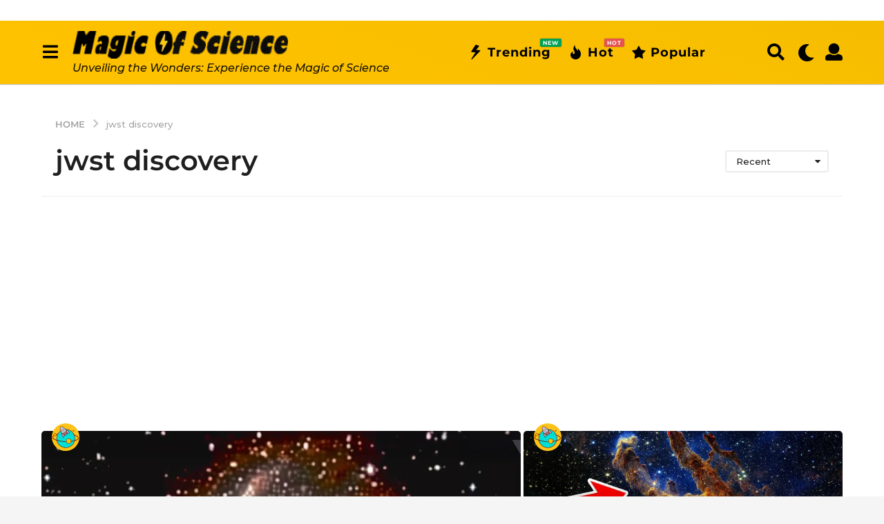

--- FILE ---
content_type: text/html; charset=UTF-8
request_url: https://www.blog.sindibad.tn/tag/jwst-discovery/
body_size: 46640
content:
<!DOCTYPE HTML>
<html lang="en-US" prefix="og: http://ogp.me/ns#">
	<head>
		<meta charset="UTF-8">
		<meta name="viewport" content="width=device-width, initial-scale=1.0, maximum-scale=1.0, user-scalable=no">
				<meta name='robots' content='index, follow, max-image-preview:large, max-snippet:-1, max-video-preview:-1' />
	<script type="text/javascript">
		(function( $ ) {

			var themeModeStylesheetURL = 'https://www.blog.sindibad.tn/wp-content/themes/boombox/css/night-mode.min.css';
			var getCookie = function( cname ) {
				var name = cname + "=";
				var decodedCookie = decodeURIComponent( document.cookie );
				var ca = decodedCookie.split( ';' );
				for ( var i = 0; i < ca.length; i++ ) {
					var c = ca[i];
					while ( c.charAt( 0 ) == ' ' ) {
						c = c.substring( 1 );
					}
					if ( c.indexOf( name ) == 0 ) {
						return c.substring( name.length, c.length );
					}
				}
				return "";
			};
			var setCookie = function( cname, cvalue, exdays ) {
				var d = new Date();
				d.setTime( d.getTime() + (exdays * 24 * 60 * 60 * 1000) );
				var expires = "expires=" + d.toUTCString();
				document.cookie = cname + "=" + cvalue + ";" + expires + ";path=/";
			};
			var delete_cookie = function( cname ) {
				setCookie( cname, null, 0 );
			};
			var appendThemeModeLink = function() {
				var link = document.createElement( 'link' );
				var targetNode = document.getElementById( 'boombox-primary-style-inline-css' );
				link.rel = 'stylesheet';
				link.id = 'boombox-theme-mode-css';
				link.href = themeModeStylesheetURL;
				link.media = 'all';

				targetNode.parentNode.insertBefore( link, targetNode.nextSibling );
			};

			document.addEventListener( 'DOMContentLoaded', function() {
				var switchers = document.querySelectorAll( '.bb-mode-switcher .bb-mode-toggle' );

				for ( var i = 0; i < switchers.length; i++ ) {
					switchers[i].addEventListener( 'click', function(e) {
					    e.preventDefault();
						var stylesheet = document.getElementById( 'boombox-theme-mode-css' );
						if ( !!getCookie( 'boombox-theme-mode' ) ) {
							if ( stylesheet ) {
								stylesheet.setAttribute( 'disabled', 'disabled' );
							}
                            document.body.classList.remove("boombox-mode-on");
							delete_cookie( 'boombox-theme-mode' );
						} else {
							if ( stylesheet ) {
								stylesheet.removeAttribute( 'disabled' );
							} else {
								appendThemeModeLink();
							}
                            document.body.classList.add("boombox-mode-on");
							setCookie( 'boombox-theme-mode', 1, 365 );
						}
					} );
				}

                if ( !!getCookie( 'boombox-theme-mode' ) ) {
                    document.body.classList.add("boombox-mode-on");
                }
			} );

			if ( !!getCookie( 'boombox-theme-mode' ) ) {

				var appendInterval = setInterval( function() {
					if ( document.getElementById( 'boombox-primary-style-inline-css' ) ) {
						clearInterval( appendInterval );
						appendThemeModeLink();
					}
				}, 25 );
			}

		})();
	</script><!-- Google tag (gtag.js) consent mode dataLayer added by Site Kit -->
<script type="text/javascript" id="google_gtagjs-js-consent-mode-data-layer">
/* <![CDATA[ */
window.dataLayer = window.dataLayer || [];function gtag(){dataLayer.push(arguments);}
gtag('consent', 'default', {"ad_personalization":"denied","ad_storage":"denied","ad_user_data":"denied","analytics_storage":"denied","functionality_storage":"denied","security_storage":"denied","personalization_storage":"denied","region":["AT","BE","BG","CH","CY","CZ","DE","DK","EE","ES","FI","FR","GB","GR","HR","HU","IE","IS","IT","LI","LT","LU","LV","MT","NL","NO","PL","PT","RO","SE","SI","SK"],"wait_for_update":500});
window._googlesitekitConsentCategoryMap = {"statistics":["analytics_storage"],"marketing":["ad_storage","ad_user_data","ad_personalization"],"functional":["functionality_storage","security_storage"],"preferences":["personalization_storage"]};
window._googlesitekitConsents = {"ad_personalization":"denied","ad_storage":"denied","ad_user_data":"denied","analytics_storage":"denied","functionality_storage":"denied","security_storage":"denied","personalization_storage":"denied","region":["AT","BE","BG","CH","CY","CZ","DE","DK","EE","ES","FI","FR","GB","GR","HR","HU","IE","IS","IT","LI","LT","LU","LV","MT","NL","NO","PL","PT","RO","SE","SI","SK"],"wait_for_update":500};
/* ]]> */
</script>
<!-- End Google tag (gtag.js) consent mode dataLayer added by Site Kit -->

<!-- Easy Social Share Buttons for WordPress v.10.5 https://socialsharingplugin.com -->
<!-- / Easy Social Share Buttons for WordPress -->

	<!-- This site is optimized with the Yoast SEO plugin v26.8 - https://yoast.com/product/yoast-seo-wordpress/ -->
	<title>jwst discovery - Magic of Science</title>
	<link rel="canonical" href="https://www.blog.sindibad.tn/tag/jwst-discovery/" />
	<meta property="og:locale" content="en_US" />
	<meta property="og:type" content="article" />
	<meta property="og:title" content="jwst discovery" />
	<meta property="og:url" content="https://www.blog.sindibad.tn/tag/jwst-discovery/" />
	<meta property="og:site_name" content="Magic of Science" />
	<meta property="og:image" content="https://www.blog.sindibad.tn/wp-content/uploads/2024/01/White-Logo.png" />
	<meta property="og:image:width" content="1247" />
	<meta property="og:image:height" content="188" />
	<meta property="og:image:type" content="image/png" />
	<meta name="twitter:card" content="summary_large_image" />
	<meta name="twitter:title" content="jwst discovery" />
	<meta name="twitter:site" content="@MagicofsciTN" />
	<script type="application/ld+json" class="yoast-schema-graph">{"@context":"https://schema.org","@graph":[{"@type":"CollectionPage","@id":"https://www.blog.sindibad.tn/tag/jwst-discovery/","url":"https://www.blog.sindibad.tn/tag/jwst-discovery/","name":"jwst discovery - Magic of Science","isPartOf":{"@id":"https://www.blog.sindibad.tn/#website"},"primaryImageOfPage":{"@id":"https://www.blog.sindibad.tn/tag/jwst-discovery/#primaryimage"},"image":{"@id":"https://www.blog.sindibad.tn/tag/jwst-discovery/#primaryimage"},"thumbnailUrl":"https://www.blog.sindibad.tn/wp-content/uploads/2023/01/Un5-S2h9NC8hd.jpg","breadcrumb":{"@id":"https://www.blog.sindibad.tn/tag/jwst-discovery/#breadcrumb"},"inLanguage":"en-US"},{"@type":"ImageObject","inLanguage":"en-US","@id":"https://www.blog.sindibad.tn/tag/jwst-discovery/#primaryimage","url":"https://www.blog.sindibad.tn/wp-content/uploads/2023/01/Un5-S2h9NC8hd.jpg","contentUrl":"https://www.blog.sindibad.tn/wp-content/uploads/2023/01/Un5-S2h9NC8hd.jpg","width":1280,"height":720},{"@type":"BreadcrumbList","@id":"https://www.blog.sindibad.tn/tag/jwst-discovery/#breadcrumb","itemListElement":[{"@type":"ListItem","position":1,"name":"Accueil","item":"https://www.blog.sindibad.tn/"},{"@type":"ListItem","position":2,"name":"jwst discovery"}]},{"@type":"WebSite","@id":"https://www.blog.sindibad.tn/#website","url":"https://www.blog.sindibad.tn/","name":"Magic of Science","description":"Unveiling the Wonders: Experience the Magic of Science","publisher":{"@id":"https://www.blog.sindibad.tn/#organization"},"potentialAction":[{"@type":"SearchAction","target":{"@type":"EntryPoint","urlTemplate":"https://www.blog.sindibad.tn/?s={search_term_string}"},"query-input":{"@type":"PropertyValueSpecification","valueRequired":true,"valueName":"search_term_string"}}],"inLanguage":"en-US"},{"@type":"Organization","@id":"https://www.blog.sindibad.tn/#organization","name":"Magic of Science","url":"https://www.blog.sindibad.tn/","logo":{"@type":"ImageObject","inLanguage":"en-US","@id":"https://www.blog.sindibad.tn/#/schema/logo/image/","url":"https://www.blog.sindibad.tn/wp-content/uploads/2024/04/Sans-titre-333333-2.png","contentUrl":"https://www.blog.sindibad.tn/wp-content/uploads/2024/04/Sans-titre-333333-2.png","width":291,"height":37,"caption":"Magic of Science"},"image":{"@id":"https://www.blog.sindibad.tn/#/schema/logo/image/"},"sameAs":["https://www.facebook.com/magicofsciencetn","https://x.com/MagicofsciTN","https://www.tiktok.com/@magicofsciencetn","https://www.youtube.com/@magicofsciencetn","https://www.tumblr.com/magicofsciencetn"]}]}</script>
	<!-- / Yoast SEO plugin. -->


<link rel='dns-prefetch' href='//www.googletagmanager.com' />
<link rel='dns-prefetch' href='//fonts.googleapis.com' />
<link rel='dns-prefetch' href='//pagead2.googlesyndication.com' />
<link rel="alternate" type="application/rss+xml" title="Magic of Science &raquo; Feed" href="https://www.blog.sindibad.tn/feed/" />
<link rel="alternate" type="application/rss+xml" title="Magic of Science &raquo; Comments Feed" href="https://www.blog.sindibad.tn/comments/feed/" />
<link rel="alternate" type="application/rss+xml" title="Magic of Science &raquo; jwst discovery Tag Feed" href="https://www.blog.sindibad.tn/tag/jwst-discovery/feed/" />
<style id='wp-img-auto-sizes-contain-inline-css' type='text/css'>
img:is([sizes=auto i],[sizes^="auto," i]){contain-intrinsic-size:3000px 1500px}
/*# sourceURL=wp-img-auto-sizes-contain-inline-css */
</style>
<style id='wp-emoji-styles-inline-css' type='text/css'>

	img.wp-smiley, img.emoji {
		display: inline !important;
		border: none !important;
		box-shadow: none !important;
		height: 1em !important;
		width: 1em !important;
		margin: 0 0.07em !important;
		vertical-align: -0.1em !important;
		background: none !important;
		padding: 0 !important;
	}
/*# sourceURL=wp-emoji-styles-inline-css */
</style>
<style id='wp-block-library-inline-css' type='text/css'>
:root{--wp-block-synced-color:#7a00df;--wp-block-synced-color--rgb:122,0,223;--wp-bound-block-color:var(--wp-block-synced-color);--wp-editor-canvas-background:#ddd;--wp-admin-theme-color:#007cba;--wp-admin-theme-color--rgb:0,124,186;--wp-admin-theme-color-darker-10:#006ba1;--wp-admin-theme-color-darker-10--rgb:0,107,160.5;--wp-admin-theme-color-darker-20:#005a87;--wp-admin-theme-color-darker-20--rgb:0,90,135;--wp-admin-border-width-focus:2px}@media (min-resolution:192dpi){:root{--wp-admin-border-width-focus:1.5px}}.wp-element-button{cursor:pointer}:root .has-very-light-gray-background-color{background-color:#eee}:root .has-very-dark-gray-background-color{background-color:#313131}:root .has-very-light-gray-color{color:#eee}:root .has-very-dark-gray-color{color:#313131}:root .has-vivid-green-cyan-to-vivid-cyan-blue-gradient-background{background:linear-gradient(135deg,#00d084,#0693e3)}:root .has-purple-crush-gradient-background{background:linear-gradient(135deg,#34e2e4,#4721fb 50%,#ab1dfe)}:root .has-hazy-dawn-gradient-background{background:linear-gradient(135deg,#faaca8,#dad0ec)}:root .has-subdued-olive-gradient-background{background:linear-gradient(135deg,#fafae1,#67a671)}:root .has-atomic-cream-gradient-background{background:linear-gradient(135deg,#fdd79a,#004a59)}:root .has-nightshade-gradient-background{background:linear-gradient(135deg,#330968,#31cdcf)}:root .has-midnight-gradient-background{background:linear-gradient(135deg,#020381,#2874fc)}:root{--wp--preset--font-size--normal:16px;--wp--preset--font-size--huge:42px}.has-regular-font-size{font-size:1em}.has-larger-font-size{font-size:2.625em}.has-normal-font-size{font-size:var(--wp--preset--font-size--normal)}.has-huge-font-size{font-size:var(--wp--preset--font-size--huge)}.has-text-align-center{text-align:center}.has-text-align-left{text-align:left}.has-text-align-right{text-align:right}.has-fit-text{white-space:nowrap!important}#end-resizable-editor-section{display:none}.aligncenter{clear:both}.items-justified-left{justify-content:flex-start}.items-justified-center{justify-content:center}.items-justified-right{justify-content:flex-end}.items-justified-space-between{justify-content:space-between}.screen-reader-text{border:0;clip-path:inset(50%);height:1px;margin:-1px;overflow:hidden;padding:0;position:absolute;width:1px;word-wrap:normal!important}.screen-reader-text:focus{background-color:#ddd;clip-path:none;color:#444;display:block;font-size:1em;height:auto;left:5px;line-height:normal;padding:15px 23px 14px;text-decoration:none;top:5px;width:auto;z-index:100000}html :where(.has-border-color){border-style:solid}html :where([style*=border-top-color]){border-top-style:solid}html :where([style*=border-right-color]){border-right-style:solid}html :where([style*=border-bottom-color]){border-bottom-style:solid}html :where([style*=border-left-color]){border-left-style:solid}html :where([style*=border-width]){border-style:solid}html :where([style*=border-top-width]){border-top-style:solid}html :where([style*=border-right-width]){border-right-style:solid}html :where([style*=border-bottom-width]){border-bottom-style:solid}html :where([style*=border-left-width]){border-left-style:solid}html :where(img[class*=wp-image-]){height:auto;max-width:100%}:where(figure){margin:0 0 1em}html :where(.is-position-sticky){--wp-admin--admin-bar--position-offset:var(--wp-admin--admin-bar--height,0px)}@media screen and (max-width:600px){html :where(.is-position-sticky){--wp-admin--admin-bar--position-offset:0px}}

/*# sourceURL=wp-block-library-inline-css */
</style><style id='global-styles-inline-css' type='text/css'>
:root{--wp--preset--aspect-ratio--square: 1;--wp--preset--aspect-ratio--4-3: 4/3;--wp--preset--aspect-ratio--3-4: 3/4;--wp--preset--aspect-ratio--3-2: 3/2;--wp--preset--aspect-ratio--2-3: 2/3;--wp--preset--aspect-ratio--16-9: 16/9;--wp--preset--aspect-ratio--9-16: 9/16;--wp--preset--color--black: #000000;--wp--preset--color--cyan-bluish-gray: #abb8c3;--wp--preset--color--white: #ffffff;--wp--preset--color--pale-pink: #f78da7;--wp--preset--color--vivid-red: #cf2e2e;--wp--preset--color--luminous-vivid-orange: #ff6900;--wp--preset--color--luminous-vivid-amber: #fcb900;--wp--preset--color--light-green-cyan: #7bdcb5;--wp--preset--color--vivid-green-cyan: #00d084;--wp--preset--color--pale-cyan-blue: #8ed1fc;--wp--preset--color--vivid-cyan-blue: #0693e3;--wp--preset--color--vivid-purple: #9b51e0;--wp--preset--gradient--vivid-cyan-blue-to-vivid-purple: linear-gradient(135deg,rgb(6,147,227) 0%,rgb(155,81,224) 100%);--wp--preset--gradient--light-green-cyan-to-vivid-green-cyan: linear-gradient(135deg,rgb(122,220,180) 0%,rgb(0,208,130) 100%);--wp--preset--gradient--luminous-vivid-amber-to-luminous-vivid-orange: linear-gradient(135deg,rgb(252,185,0) 0%,rgb(255,105,0) 100%);--wp--preset--gradient--luminous-vivid-orange-to-vivid-red: linear-gradient(135deg,rgb(255,105,0) 0%,rgb(207,46,46) 100%);--wp--preset--gradient--very-light-gray-to-cyan-bluish-gray: linear-gradient(135deg,rgb(238,238,238) 0%,rgb(169,184,195) 100%);--wp--preset--gradient--cool-to-warm-spectrum: linear-gradient(135deg,rgb(74,234,220) 0%,rgb(151,120,209) 20%,rgb(207,42,186) 40%,rgb(238,44,130) 60%,rgb(251,105,98) 80%,rgb(254,248,76) 100%);--wp--preset--gradient--blush-light-purple: linear-gradient(135deg,rgb(255,206,236) 0%,rgb(152,150,240) 100%);--wp--preset--gradient--blush-bordeaux: linear-gradient(135deg,rgb(254,205,165) 0%,rgb(254,45,45) 50%,rgb(107,0,62) 100%);--wp--preset--gradient--luminous-dusk: linear-gradient(135deg,rgb(255,203,112) 0%,rgb(199,81,192) 50%,rgb(65,88,208) 100%);--wp--preset--gradient--pale-ocean: linear-gradient(135deg,rgb(255,245,203) 0%,rgb(182,227,212) 50%,rgb(51,167,181) 100%);--wp--preset--gradient--electric-grass: linear-gradient(135deg,rgb(202,248,128) 0%,rgb(113,206,126) 100%);--wp--preset--gradient--midnight: linear-gradient(135deg,rgb(2,3,129) 0%,rgb(40,116,252) 100%);--wp--preset--font-size--small: 13px;--wp--preset--font-size--medium: 20px;--wp--preset--font-size--large: 36px;--wp--preset--font-size--x-large: 42px;--wp--preset--spacing--20: 0.44rem;--wp--preset--spacing--30: 0.67rem;--wp--preset--spacing--40: 1rem;--wp--preset--spacing--50: 1.5rem;--wp--preset--spacing--60: 2.25rem;--wp--preset--spacing--70: 3.38rem;--wp--preset--spacing--80: 5.06rem;--wp--preset--shadow--natural: 6px 6px 9px rgba(0, 0, 0, 0.2);--wp--preset--shadow--deep: 12px 12px 50px rgba(0, 0, 0, 0.4);--wp--preset--shadow--sharp: 6px 6px 0px rgba(0, 0, 0, 0.2);--wp--preset--shadow--outlined: 6px 6px 0px -3px rgb(255, 255, 255), 6px 6px rgb(0, 0, 0);--wp--preset--shadow--crisp: 6px 6px 0px rgb(0, 0, 0);}:where(.is-layout-flex){gap: 0.5em;}:where(.is-layout-grid){gap: 0.5em;}body .is-layout-flex{display: flex;}.is-layout-flex{flex-wrap: wrap;align-items: center;}.is-layout-flex > :is(*, div){margin: 0;}body .is-layout-grid{display: grid;}.is-layout-grid > :is(*, div){margin: 0;}:where(.wp-block-columns.is-layout-flex){gap: 2em;}:where(.wp-block-columns.is-layout-grid){gap: 2em;}:where(.wp-block-post-template.is-layout-flex){gap: 1.25em;}:where(.wp-block-post-template.is-layout-grid){gap: 1.25em;}.has-black-color{color: var(--wp--preset--color--black) !important;}.has-cyan-bluish-gray-color{color: var(--wp--preset--color--cyan-bluish-gray) !important;}.has-white-color{color: var(--wp--preset--color--white) !important;}.has-pale-pink-color{color: var(--wp--preset--color--pale-pink) !important;}.has-vivid-red-color{color: var(--wp--preset--color--vivid-red) !important;}.has-luminous-vivid-orange-color{color: var(--wp--preset--color--luminous-vivid-orange) !important;}.has-luminous-vivid-amber-color{color: var(--wp--preset--color--luminous-vivid-amber) !important;}.has-light-green-cyan-color{color: var(--wp--preset--color--light-green-cyan) !important;}.has-vivid-green-cyan-color{color: var(--wp--preset--color--vivid-green-cyan) !important;}.has-pale-cyan-blue-color{color: var(--wp--preset--color--pale-cyan-blue) !important;}.has-vivid-cyan-blue-color{color: var(--wp--preset--color--vivid-cyan-blue) !important;}.has-vivid-purple-color{color: var(--wp--preset--color--vivid-purple) !important;}.has-black-background-color{background-color: var(--wp--preset--color--black) !important;}.has-cyan-bluish-gray-background-color{background-color: var(--wp--preset--color--cyan-bluish-gray) !important;}.has-white-background-color{background-color: var(--wp--preset--color--white) !important;}.has-pale-pink-background-color{background-color: var(--wp--preset--color--pale-pink) !important;}.has-vivid-red-background-color{background-color: var(--wp--preset--color--vivid-red) !important;}.has-luminous-vivid-orange-background-color{background-color: var(--wp--preset--color--luminous-vivid-orange) !important;}.has-luminous-vivid-amber-background-color{background-color: var(--wp--preset--color--luminous-vivid-amber) !important;}.has-light-green-cyan-background-color{background-color: var(--wp--preset--color--light-green-cyan) !important;}.has-vivid-green-cyan-background-color{background-color: var(--wp--preset--color--vivid-green-cyan) !important;}.has-pale-cyan-blue-background-color{background-color: var(--wp--preset--color--pale-cyan-blue) !important;}.has-vivid-cyan-blue-background-color{background-color: var(--wp--preset--color--vivid-cyan-blue) !important;}.has-vivid-purple-background-color{background-color: var(--wp--preset--color--vivid-purple) !important;}.has-black-border-color{border-color: var(--wp--preset--color--black) !important;}.has-cyan-bluish-gray-border-color{border-color: var(--wp--preset--color--cyan-bluish-gray) !important;}.has-white-border-color{border-color: var(--wp--preset--color--white) !important;}.has-pale-pink-border-color{border-color: var(--wp--preset--color--pale-pink) !important;}.has-vivid-red-border-color{border-color: var(--wp--preset--color--vivid-red) !important;}.has-luminous-vivid-orange-border-color{border-color: var(--wp--preset--color--luminous-vivid-orange) !important;}.has-luminous-vivid-amber-border-color{border-color: var(--wp--preset--color--luminous-vivid-amber) !important;}.has-light-green-cyan-border-color{border-color: var(--wp--preset--color--light-green-cyan) !important;}.has-vivid-green-cyan-border-color{border-color: var(--wp--preset--color--vivid-green-cyan) !important;}.has-pale-cyan-blue-border-color{border-color: var(--wp--preset--color--pale-cyan-blue) !important;}.has-vivid-cyan-blue-border-color{border-color: var(--wp--preset--color--vivid-cyan-blue) !important;}.has-vivid-purple-border-color{border-color: var(--wp--preset--color--vivid-purple) !important;}.has-vivid-cyan-blue-to-vivid-purple-gradient-background{background: var(--wp--preset--gradient--vivid-cyan-blue-to-vivid-purple) !important;}.has-light-green-cyan-to-vivid-green-cyan-gradient-background{background: var(--wp--preset--gradient--light-green-cyan-to-vivid-green-cyan) !important;}.has-luminous-vivid-amber-to-luminous-vivid-orange-gradient-background{background: var(--wp--preset--gradient--luminous-vivid-amber-to-luminous-vivid-orange) !important;}.has-luminous-vivid-orange-to-vivid-red-gradient-background{background: var(--wp--preset--gradient--luminous-vivid-orange-to-vivid-red) !important;}.has-very-light-gray-to-cyan-bluish-gray-gradient-background{background: var(--wp--preset--gradient--very-light-gray-to-cyan-bluish-gray) !important;}.has-cool-to-warm-spectrum-gradient-background{background: var(--wp--preset--gradient--cool-to-warm-spectrum) !important;}.has-blush-light-purple-gradient-background{background: var(--wp--preset--gradient--blush-light-purple) !important;}.has-blush-bordeaux-gradient-background{background: var(--wp--preset--gradient--blush-bordeaux) !important;}.has-luminous-dusk-gradient-background{background: var(--wp--preset--gradient--luminous-dusk) !important;}.has-pale-ocean-gradient-background{background: var(--wp--preset--gradient--pale-ocean) !important;}.has-electric-grass-gradient-background{background: var(--wp--preset--gradient--electric-grass) !important;}.has-midnight-gradient-background{background: var(--wp--preset--gradient--midnight) !important;}.has-small-font-size{font-size: var(--wp--preset--font-size--small) !important;}.has-medium-font-size{font-size: var(--wp--preset--font-size--medium) !important;}.has-large-font-size{font-size: var(--wp--preset--font-size--large) !important;}.has-x-large-font-size{font-size: var(--wp--preset--font-size--x-large) !important;}
/*# sourceURL=global-styles-inline-css */
</style>

<style id='classic-theme-styles-inline-css' type='text/css'>
/*! This file is auto-generated */
.wp-block-button__link{color:#fff;background-color:#32373c;border-radius:9999px;box-shadow:none;text-decoration:none;padding:calc(.667em + 2px) calc(1.333em + 2px);font-size:1.125em}.wp-block-file__button{background:#32373c;color:#fff;text-decoration:none}
/*# sourceURL=/wp-includes/css/classic-themes.min.css */
</style>
<link rel='stylesheet' id='contact-form-7-css' href='https://www.blog.sindibad.tn/wp-content/plugins/contact-form-7/includes/css/styles.css?ver=6.1.4' type='text/css' media='all' />
<link rel='stylesheet' id='boombox-styles-min-css' href='https://www.blog.sindibad.tn/wp-content/themes/boombox/js/plugins/plugins.min.css?ver=2.9.9' type='text/css' media='all' />
<link rel='stylesheet' id='boombox-icomoon-style-css' href='https://www.blog.sindibad.tn/wp-content/themes/boombox/fonts/icon-fonts/icomoon/icons.min.css?ver=2.9.9' type='text/css' media='all' />
<link rel='stylesheet' id='boombox-fonts-css' href='https://fonts.googleapis.com/css?family=Montserrat%3A300%2C300i%2C400%2C400i%2C500%2C500i%2C600%2C600i%2C700%2C700i%2C800%2C800i%2C900%2C900i&#038;subset=latin%2Clatin-ext&#038;ver=2.9.9' type='text/css' media='all' />
<link rel='stylesheet' id='boombox-primary-style-css' href='https://www.blog.sindibad.tn/wp-content/themes/boombox/css/style.min.css?ver=2.9.9' type='text/css' media='all' />
<style id='boombox-primary-style-inline-css' type='text/css'>
/* -- Header Gradient For Bottom Layer -- */
		.bb-header.header-desktop .bottom-header {
			background: #ffc200;
			background: -webkit-linear-gradient(20deg, #ffc200, #f6bd00);
			background: -o-linear-gradient(20deg, #ffc200, #f6bd00);
			background: -moz-linear-gradient(20deg, #ffc200, #f6bd00);
			background: linear-gradient(20deg, #ffc200, #f6bd00);
		}/* -- Header Gradient for Mobile -- */
		.bb-header.header-mobile .header-row {
			background: ;
			background: -webkit-linear-gradient(20deg, , #f6bd00);
			background: -o-linear-gradient(20deg, , #f6bd00);
			background: -moz-linear-gradient(20deg, , #f6bd00);
			background: linear-gradient(20deg, , #f6bd00);
		}
		/* -- Mobile Header -- */
		.bb-header.header-mobile .header-row {
			background-color: ;
			color: #1f1f1f;
		}
		/* If you need to specify different color for bottom/top header, use this code */
		.bb-header.header-mobile.g-style .header-c {
			color: #1f1f1f;
		}
		/* Mobile header breakpoint */
		@media (min-width: 992px) {
			.bb-show-desktop-header {
			  display: block;
			}
			.bb-show-mobile-header {
			  display: none;
			}
		}
	
		/* --site title color */
		.branding h1 {
		  color: #1f1f1f;
		}
	
		/* -top */
		.bb-header.header-desktop .top-header {
		  background-color: #ffffff;
		}
	
		.bb-header.header-desktop .top-header .bb-header-icon:hover,
		.bb-header.header-desktop .top-header  .bb-header-icon.active,
		.bb-header.header-desktop .top-header .main-navigation > ul > li:hover,
		.bb-header.header-desktop .top-header .main-navigation > ul > li.current-menu-item > a {
		  color: #505050;
		}
	
		/* --top pattern */
		.bb-header.header-desktop .top-header svg {
		  fill: #ffffff;
		}
	
		/* --top text color */
		.bb-header.header-desktop .top-header {
		  color: #2a2a2a;
		}
	
		.bb-header.header-desktop .top-header .create-post {
		  background-color: #1f1f1f;
		}
	
		/* --top button color */
		.bb-header.header-desktop .top-header .create-post {
		  color: #ffffff;
		}
		
		/* --top Typography */
		.bb-header.header-desktop .top-header .main-navigation {
			font-family: Montserrat,sans-serif;
			font-size: 12px;
			font-style : normal;
			font-weight: 600;
			letter-spacing: 1px;
			text-transform: uppercase;
		}
		
		.bb-header.header-desktop .top-header .main-navigation .sub-menu {
			font-family: Montserrat,sans-serif;
			font-size: 14px;
			font-style : normal;
			font-weight: 500;
			letter-spacing: 0px;
			text-transform: capitalize;
		}
	
		.bb-header.header-desktop .bottom-header .bb-header-icon:hover,
		.bb-header.header-desktop .bottom-header .bb-header-icon.active,
		.bb-header.header-desktop .bottom-header .main-navigation > ul > li:hover,
		.bb-header.header-desktop .bottom-header .main-navigation > ul > li.current-menu-item > a,
		.bb-header.header-desktop .bottom-header .main-navigation > ul > li.current-menu-item > .dropdown-toggle {
		  color: #333333;
		}
	
		/* -bottom */
		.bb-header.header-desktop .bottom-header {
		  background-color: #ffc200;
		}
	
		.bb-header.header-desktop .bottom-header svg {
		  fill: #ffc200;
		}
	
		/* --bottom text color */
		.bb-header.header-desktop .bottom-header {
		  color: #000000;
		}
	
		.bb-header.header-desktop .bottom-header .main-navigation ul li:before,
		.bb-header.header-desktop .bottom-header .account-box .user:after,
		.bb-header.header-desktop .bottom-header .create-post:before,
		.bb-header.header-desktop .bottom-header .menu-button:after {
		  border-color: #000000;
		}
	
		.bb-header.header-desktop .bottom-header .create-post {
		  background-color: #1f1f1f;
		}
	
		/* --bottom button color */
		.bb-header.header-desktop .create-post {
		  color: #ffffff;
		}
		
		/* --bottom Typography */
		.bb-header.header-desktop .bottom-header .main-navigation {
			font-family: Montserrat,sans-serif;
			font-size: 18px;
			font-style : normal;
			font-weight: 700;
			letter-spacing: 1px;
			text-transform: capitalize;
		}
		
		.bb-header.header-desktop .bottom-header .main-navigation .sub-menu {
			font-family: Montserrat,sans-serif;
			font-size: 14px;
			font-style : normal;
			font-weight: 500;
			letter-spacing: 0px;
			text-transform: capitalize;
		}

		/* -- Logo Margin for Desktop */
		.bb-header.header-desktop .branding {
			margin-top: 15px;
			margin-bottom: 15px;
		}
		/* -- Logo Margin for Mobile */
		.bb-header.header-mobile .branding {
			margin-top: 5px;
			margin-bottom: 5px;
		}
		

		/* Custom Footer Styles */
	
		/* -top */
		.footer {
		  background-color: #1f1f1f;
		}
	
		.footer .footer-top svg {
		  fill: #1f1f1f;
		}
	
		.footer .footer-bottom svg {
		  fill: #2a2a2a;
		}
	
		/* -primary color */
		/* --primary bg */
		#footer .cat-item.current-cat a,
		#footer .widget_mc4wp_form_widget:before,#footer .widget_create_post:before,
		#footer .cat-item a:hover,
		#footer button[type="submit"],
		#footer input[type="submit"],
		#footer .bb-btn, #footer .bnt.primary {
		  background-color: #ffe400;
		}
	
		/* --primary text */
		#footer .widget_mc4wp_form_widget:before,#footer .widget_create_post:before,
		#footer button[type="submit"],
		#footer input[type="submit"],
		#footer .bb-btn, #footer .bb-bnt-primary {
		  color: #000000;
		}
	
		/* --primary hover */
		#footer a:hover {
		  color: #ffe400;
		}
	
		#footer .widget_categories ul li a:hover,
		#footer .widget_archive ul li a:hover,
		#footer .widget_pages ul li a:hover,
		#footer .widget_meta ul li a:hover,
		#footer .widget_nav_menu ul li a:hover {
		  background-color: #ffe400;
		  color: #000000;
		}
	
		#footer .slick-dots li.slick-active button:before,
		#footer .widget_tag_cloud a:hover {
		  border-color:#ffe400;
		}
	
		/* -heading color */
		#footer .bb-featured-strip .item .title,
		#footer .slick-dots li button:before,
		#footer h1,#footer h2,#footer h3,#footer h4, #footer h5,#footer h6,
		#footer .widget-title {
		  color: #ffffff;
		}
	
		/* -text color */
		#footer,
		#footer .widget_recent_comments .recentcomments .comment-author-link,
		#footer .widget_recent_comments .recentcomments a,
		#footer .byline, #footer .posted-on,
		#footer .widget_nav_menu ul li,
		#footer .widget_categories ul li,
		#footer .widget_archive ul li,
		#footer .widget_pages ul li,
		#footer .widget_meta ul li {
		  color: #ffffff;
		}
		#footer .widget_tag_cloud  a, #footer select, #footer textarea, #footer input[type="tel"], #footer input[type="text"], #footer input[type="number"], #footer input[type="date"], #footer input[type="time"], #footer input[type="url"], #footer input[type="email"], #footer input[type="search"],#footer input[type="password"],
		#footer .widget_mc4wp_form_widget:after, #footer .widget_create_post:after {
			border-color: #ffffff;
		}
	
		#footer .widget_categories ul li a,
		#footer .widget_archive ul li a,
		#footer .widget_pages ul li a,
		#footer .widget_meta ul li a,
		#footer .widget_nav_menu ul li a,
		#footer .widget_tag_cloud a {
		  color: #ffffff;
		}
	
		/* -bottom */
		/* --text  color */
		#footer .footer-bottom {
		  background-color: #2a2a2a;
		  color: #ffffff;
		}
	
		/* --text  hover */
		#footer .footer-bottom a:hover {
		  color: #ffe400;
		}
/* - Page header - */

	/* -body bg color */
	body,.bb-post-gallery-content .bb-gl-header,
	.bb-cards-view .bb-post-single.style5 .site-main, .bb-cards-view .bb-post-single.style6 .container-inner  {
	    background-color: #f5f5f5;
	}
	form#mycred-transfer-form-transfer {
		background-color: #f5f5f5 !important;
	}
	
	.branding .site-title {
		font-family: Montserrat,sans-serif;
		font-weight:500;
		font-style:normal;
	}

	#background-image {
		background-size:cover;
	}

	/* -Font sizes */
	.widget-title {
		font-size: 17px;
	}
	body {
	    font-size: 16px;
	}
	@media screen and (min-width: 992px) {
		html {
			font-size: 16px;
		}
		.bb-post-single .s-post-title {
	    	font-size: 45px;
		}
	}

	/* -content bg color */
	.page-wrapper,
	#main,
	.bb-cards-view .bb-card-item,
	.bb-cards-view .widget_mc4wp_form_widget:after,
	.bb-cards-view .widget_create_post:after,
	.light-modal .modal-body,.light-modal,
	.bb-toggle .bb-header-dropdown.toggle-content,
	.bb-header.header-desktop .main-navigation .sub-menu,
	.bb-post-share-box .post-share-count,
	.bb-post-rating a,.comment-respond input[type=text], .comment-respond textarea, .comment-respond #commentform textarea#comment,
	.bb-fixed-pagination .page,.bb-fixed-pagination .pg-content,
	.bb-floating-navbar .floating-navbar-inner,
	.bb-featured-strip .bb-arrow-next, .bb-featured-strip .bb-arrow-prev,
	.bb-mobile-navigation,
	.mejs-container,.bb-post-gallery-content,
	.bb-dropdown .dropdown-toggle, .bb-dropdown .dropdown-content,
	.bb-stretched-view .bb-post-single.style5 .site-main, .bb-stretched-view .bb-post-single.style6 .container-inner,
	.bb-boxed-view .bb-post-single.style5 .site-main, .bb-boxed-view .bb-post-single.style6 .container-inner,
	.bb-advertisement.bb-sticky-bottom-area .bb-sticky-btm-el {
	  background-color: #ffffff;
	  border-color: #ffffff;
	}
	/* Temp Color: will be option in future */
	.bb-header.header-mobile.g-style .header-c {
		background: #ffffff;
	}
	.bb-header-navigation .main-navigation .sub-menu:before,
	.bb-toggle .toggle-content.bb-header-dropdown:before {
	    border-color: transparent transparent #ffffff;
	}
	select, .bb-form-block input, .bb-form-block select, .bb-form-block textarea,
	.bb-author-vcard .author {
		background-color: #ffffff;
	}
	.bb-tabs .tabs-menu .count {
	  color: #ffffff;
	}

	/* -page width */
	.page-wrapper {
	  width: 100%;
	}

	/* -primary color */
	/* --primary color for bg */
	.mark, mark,.box_list,
	.bb-tooltip:before,
	.bb-text-highlight.primary-color,
	#comments .nav-links a,
	.light-modal .modal-close,
	.quiz_row:hover,
	.progress-bar-success,
	.onoffswitch,.onoffswitch2,
	.widget_nav_menu ul li a:hover,
	.widget_categories ul li a:hover,
	.widget_archive ul li a:hover,
	.widget_pages ul li a:hover,
	.widget_meta ul li a:hover,
	.widget_mc4wp_form_widget:before,.widget_create_post:before,
	.widget_calendar table th a,
	.widget_calendar table td a,
	.go-top, .bb-affiliate-content .item-url,
	.bb-mobile-navigation .close,
	.bb-wp-pagination .page-numbers.next, .bb-wp-pagination .page-numbers.prev,
	.navigation.pagination .page-numbers.next, .navigation.pagination .page-numbers.prev,
	.bb-next-prev-pagination .page-link,
	.bb-next-pagination .page-link,
	.bb-post-share-box .post-share-count,
	.cat-item.current-cat a,
	.cat-item a:hover,
	.bb-fixed-pagination .page:hover .pg-arrow,
	button[type="submit"],
	input[type="submit"],
	.bb-btn.bb-btn-primary,.bb-btn.bb-btn-primary:hover,
	blockquote:before,.bb-btn.bb-btn-primary-outline:hover,.bb-post-gallery-content .bb-gl-meta .bb-gl-arrow,
	hr.primary-color,
	.bb-bg-primary, .bb-bg-primary.bb-btn,
	.bb-sticky-btm .btn-close {
	  background-color: #ffc200;
	}
	.bb-tooltip:after,
	hr.bb-line-dashed.primary-color, hr.bb-line-dotted.primary-color {
		border-top-color:#ffc200;
	}

	/* --primary text */
	.mark, mark,
	.bb-tooltip:before,
	.bb-wp-pagination .page-numbers.next, .bb-wp-pagination .page-numbers.prev,
	.navigation.pagination .page-numbers.next, .navigation.pagination .page-numbers.prev,
	.bb-text-highlight.primary-color,
	#comments .nav-links a,
	.light-modal .modal-close,
	.sr-only,.box_list,
	.quiz_row:hover, .bb-affiliate-content .item-url,
	.onoffswitch,.onoffswitch2,
	.bb-next-prev-pagination .page-link,
	.bb-next-pagination .page-link,
	.widget_nav_menu ul li a:hover,
	.widget_categories ul li a:hover,
	.widget_archive ul li a:hover,
	.widget_pages ul li a:hover,
	.widget_meta ul li a:hover,
	.cat-item.current-cat a,
	.widget_mc4wp_form_widget:before,.widget_create_post:before,
	.go-top,
	.widget_calendar table th a,
	.widget_calendar table td a,
	.bb-mobile-navigation .close,
	.bb-post-share-box .post-share-count,
	.bb-fixed-pagination .page:hover .pg-arrow,
	button[type="submit"],
	input[type="submit"],
	.bb-btn.bb-btn-primary,.bb-btn.bb-btn-primary:hover,.bb-btn.bb-btn-primary-outline:hover,
	blockquote:before,.bb-post-gallery-content .bb-gl-meta .bb-gl-arrow,
	.bb-bg-primary,
	.bb-sticky-btm .btn-close {
	  color: #000000;
	}

	/* -primary color */
	/* --primary color for text */
	#cancel-comment-reply-link,
	.bb-affiliate-content .price:before,
	.bb-header-navigation .main-navigation > ul .sub-menu li:hover > a,
	.bb-header-navigation .main-navigation > ul .sub-menu li.current-menu-item a,
	.bb-header-navigation .more-navigation .section-navigation ul li:hover a,
	.bb-mobile-navigation .main-navigation li a:hover,.bb-mobile-navigation .main-navigation>ul>li .sub-menu li a:hover,
	.bb-mobile-navigation .main-navigation li.current-menu-item > a, .bb-mobile-navigation .main-navigation .sub-menu li.current-menu-item > a,
	.bb-mobile-navigation .main-navigation li.current-menu-item > .dropdown-toggle, .bb-mobile-navigation .main-navigation .sub-menu li.current-menu-item > .dropdown-toggle,
	.sticky .post-thumbnail:after,
	.entry-no-lg,
	.entry-title:hover a,
	.post-types .item:hover .bb-icon,
	.bb-text-dropcap.primary-color,
	.bb-btn-primary-outline,
	.bb-btn-link:hover,
	.bb-btn-link,#comments .bypostauthor > .comment-body .vcard .fn,
	.more-link:hover,
	.widget_bb-side-navigation .menu-item.menu-item-icon .bb-icon,
	.bb-price-block .current-price:before, .bb-price-block ins:before, .bb-price-block .amount:before, .product_list_widget ins .amount:before {
	  color: #ffc200;
	}

    .single.nsfw-post .bb-post-single .nsfw-post h3,
    .bb-post-nav .nsfw-post h3,
	.post-thumbnail .nsfw-post h3{
	    color: #ffc200 !important;
	}
	.post-types .item:hover,
	.more-load-button button:hover,
	.bb-btn-primary-outline,.bb-btn-primary:hover,
	.widget_tag_cloud .tagcloud a:hover {
	  border-color: #ffc200;
	}

	.bb-tabs .tabs-menu li.active:before  {
		background-color: #ffc200;
	}

	/* -link color */
	a,.bb-timing-block .timing-seconds {
	  color:#f43547
	}

	/* - base text color */
	body, html,
	.widget_recent_comments .recentcomments .comment-author-link,.widget_recent_comments .recentcomments a,
	.bb-header.header-desktop .main-navigation .sub-menu,
	.bb-header-dropdown.toggle-content,.comment-respond input[type=text], .comment-respond textarea,
	.featured-strip .slick-dots li button:before,
	.more-load-button button,.comment-vote .count,
	.bb-mobile-navigation .bb-header-search .search-submit,
	#comments .comment .comment-body .comment-content small .dropdown-toggle,
	.byline a,.byline .author-name,
	.bb-featured-strip .bb-arrow-next, .bb-featured-strip .bb-arrow-prev,
	.bb-price-block, .bb-price-block > .amount, .bb-price-block ins .amount,
	.bb-dropdown .dropdown-content a,
	.bb-author-vcard .auth-references a,
	.light-modal,
    .bb-author-vcard-mini .auth-url,
	.bb-post-gallery-content .bb-gl-meta .bb-gl-pagination b,
	 .bb-post-gallery-content.bb-mode-slide .bb-mode-switcher[data-mode=slide],
	 .bb-post-gallery-content.bb-mode-grid .bb-mode-switcher[data-mode=grid]{
	  color: #1f1f1f;
	}

	/* --heading text color */
	#comments .vcard .fn,
	.bb-fixed-pagination .page .pg-title,
	.more_items_x legend, .more_items legend, .more_items_glow,
	h1, h2, h3, h4, h5, h6 {
	  color: #1f1f1f;
	}
	.bb-tabs .tabs-menu li.active, .bb-tabs .tabs-menu li.active {
	  border-color: #1f1f1f;
	}
	.bb-tabs .tabs-menu .count {
	  background-color: #1f1f1f;
	}

	/* --secondary text color */
	s, strike, del,label,#comments .pingback .comment-body .comment-content, #comments .comment .comment-body .comment-content,
	#TB_ajaxWindowTitle,
	.bb-affiliate-content .price .old-price,
	.bb-header-navigation .more-navigation .sections-header,
	.bb-mobile-navigation .more-menu .more-menu-body .sections-header,
	.bb-post-share-box .bb-post-rating .count .text:after,
	.inline-popup .intro,.comment-vote a .bb-icon,
	.authentication .intro,.widget_recent_comments .recentcomments,
	.post-types .item .bb-icon,
	.bb-post-rating a,.post-thumbnail .thumbnail-caption,
	table thead th, table tfoot th, .bb-post-share-box .mobile-info,
	.widget_create_post .text,
	.widget_footer .text,
	.bb-author-vcard .author-info,.bb-author-vcard .auth-byline,
	.wp-caption .wp-caption-text, .wp-caption-dd,
	#comments .comments-title span,
	#comments .comment-notes,
	#comments .comment-metadata,
	.short-info .create-post .text,
	.bb-cat-links,
	.widget_bb-side-navigation .menu-item.menu-item-has-children .dropdown-toggle,
	.bb-post-meta .post-comments,.entry-sub-title,
	.bb-page-header .page-subtitle,
	.widget_bb-side-navigation .bb-widget-title,
	.bb-price-block .old-price,.bb-price-block del .amount,
	.widget_recent_comments .recentcomments,
	.bb-post-gallery-content .bb-gl-mode-switcher,
    .bb-author-vcard-mini .auth-byline, .bb-author-vcard-mini .auth-posted-on, .bb-author-vcard-mini .auth-title,
	.s-post-meta .post-comments,
	.bb-sec-label,
	.bb-breadcrumb.clr-style1, .bb-breadcrumb.clr-style1 a {
	  color: #a3a3a3;
	}

	::-webkit-input-placeholder {
	  color: #a3a3a3;
	}

	:-moz-placeholder {
	  color: #a3a3a3;
	}

	:-ms-input-placeholder {
	  color: #a3a3a3;
	}

	/* -font family */
	/* --base font family */
	body, html,
	#cancel-comment-reply-link,
	#comments .comments-title span {
	  font-family: Montserrat,sans-serif;
	}

	/* --Post heading font family */
	.entry-title {
	 font-family: Montserrat,sans-serif;
	}

	/* --secondary font family */
	.bb-wp-pagination,.navigation.pagination,
	.comments-area h3,[class*=" mashicon-"] .text, [class^=mashicon-] .text,
	.entry-no-lg,
	.bb-reaction-box .title, .bb-reaction-box .reaction-item .reaction-vote-btn,
	#comments .comments-title, #comments .comment-reply-title,
	.bb-page-header .bb-trending-navigation ul li a,
	.widget-title,
	.bb-badge .text,.post-number,
	.more_items_x legend, .more_items legend, .more_items_glow,
	section.error-404 .text,
	.inline-popup .title,
	.authentication .title,
	.bb-other-posts .title,
	.bb-post-share-box h2,
	.bb-page-header h1 {
	  font-family: Montserrat,sans-serif;
	}

	/* -border-color */
	.bb-page-header .container-bg, .bb-page-header.boxed.has-bg .container-bg,
	.bb-header-navigation .main-navigation .sub-menu,
	.bb-header-navigation .more-navigation .more-menu-header,
	.bb-header-navigation .more-navigation .more-menu-footer,
	.bb-mobile-navigation .more-menu .bb-badge-list,
	.bb-mobile-navigation .main-navigation,
	.bb-mobile-navigation .more-menu-body,
	.spinner-pulse,
	.bb-border-thumb,#comments .pingback, #comments .comment,
	.more-load-button button,
	.bb-post-rating .count .bb-icon,
	.quiz_row,.bb-post-collection .post-items .post-item .post-author-meta, .post-grid .page .post-author-meta, .post-list .post .post-author-meta, .post-list .page .post-author-meta,.post-list.standard .post footer,
	.post-list.standard .entry-sub-title,
	.more-load-button:before,
	.bb-mobile-navigation .bb-header-search form,
	#TB_window .shares,
	.wp-playlist,.boombox-comments .tabs-content,
	.post-types .item,
	.bb-page-header .bb-trending-navigation,
	.widget_mc4wp_form_widget:after,.widget_create_post:after,
	.bb-post-rating .inner,
	.bb-post-rating .point-btn,
	.widget_bb-side-navigation .menu-item.menu-item-has-children>a,
	.bb-author-vcard .author, #comments .comment-list, #comments .pingback .children .comment, #comments .comment .children .comment,
	.widget_social,
	.widget_subscribe,.bb-post-nav .pg-item,
	.bb-post-nav .page,.bb-tags a,.tagcloud a,
	.bb-next-prev-pagination,
	.widget_tag_cloud .tagcloud a,
	select, textarea, input[type="tel"], input[type="text"], input[type="number"], input[type="date"], input[type="time"], input[type="url"], input[type="email"], input[type="search"], input[type="password"],
	.bb-featured-menu:before,
	.select2-container--default .select2-selection--single, .select2-container--default .select2-search--dropdown .select2-search__field, .select2-dropdown,
	.bb-bordered-block:after,
	.bb-dropdown .dropdown-toggle, .bb-dropdown .dropdown-content, .bb-dropdown .dropdown-content li,.bb-post-gallery-content .bb-gl-mode-switcher,.bb-post-gallery-content .bb-gl-mode-switcher .bb-mode-switcher:first-child,
	.bb-tabs.tabs-horizontal .tabs-menu,.mixed-list .post-item-classic footer {
	  border-color: #ececec;
	}
	hr, .bb-brand-block .brand-content:before {
	  background-color: #ececec;
	}

	/* -secondary components bg color */
	.bb-fixed-pagination .page .pg-arrow,
	.captcha-container,.comment-respond form,
	.bb-post-share-box .post-meta,
	table tbody tr:nth-child(2n+1) th,
	table tbody tr:nth-child(2n+1) td,
	.bb-reaction-box .reaction-item .reaction-bar,
	.bb-reaction-box .reaction-item .reaction-vote-btn,
	.widget_bb-side-navigation .sub-menu .menu-item.menu-item-icon .bb-icon,
	#comments .pingback .comment-body .comment-reply-link, #comments .comment .comment-body .comment-reply-link,.bb-btn, button,
	.widget_sidebar_footer,
	.bb-form-block,
	.bb-author-vcard header,.bb-post-gallery-content .bb-gl-image-text,
	.bb-wp-pagination span.current, .bb-wp-pagination a.page-numbers:not(.next):not(.prev):hover,
	.navigation.pagination span.current, .navigation.pagination a.page-numbers:not(.next):not(.prev):hover,
	.bb-dropdown .dropdown-content li.active,
	.bb-post-gallery-content .bb-gl-image-text,
	.bb-media-placeholder:before,
	.bb-source-via .s-v-itm,
	.bb-tabs .tabs-content,.bb-reading-time {
		background-color: #f7f7f7;
	}

	/* -secondary components text color */
	.bb-fixed-pagination .page .pg-arrow,.bb-post-share-box .post-meta,.captcha-container input,.form-captcha .refresh-captcha,#comments .pingback .comment-body .comment-reply-link, #comments .comment .comment-body .comment-reply-link,.bb-reaction-box .reaction-item .reaction-vote-btn,.bb-reaction-box .reaction-item .reaction-bar,.bb-btn,.comment-respond form,
	.bb-wp-pagination span.current, .bb-wp-pagination a.page-numbers:not(.next):not(.prev):hover,
	.navigation.pagination span.current, .navigation.pagination a.page-numbers:not(.next):not(.prev):hover,
	.widget_bb-side-navigation .sub-menu .menu-item.menu-item-icon .bb-icon,
	.widget_sidebar_footer,
	.bb-author-vcard .header-info a,.bb-author-vcard .auth-name,
	.bb-dropdown .dropdown-content li.active,
	.bb-source-via .s-v-link,.bb-reading-time {
		color:#1f1f1f;
	}
	.captcha-container input {border-color:#1f1f1f}

	/* -border-radius */
	img,video,.comment-respond form,
	.captcha-container,
	.bb-media-placeholder,
	.bb-cards-view .bb-card-item,
	.post-thumbnail .video-wrapper,
	.post-thumbnail .view-full-post,
	.bb-post-share-box .post-meta,
	.hy_plyr canvas,.bb-featured-strip .item .media,
	.quiz_row,.box_list,
	.bb-border-thumb,
	.advertisement .massage,
	[class^="mashicon-"],
	#TB_window,
	#score_modal .shares a div, #TB_window .shares a div,
	.bb-mobile-navigation .close,
	.onoffswitch-label,
	.light-modal .modal-close,
	.onoffswitch2-label,
	.post-types .item,
	.onoffswitch,.onoffswitch2,
	.bb-page-header .bb-trending-navigation ul li.active a,
	.widget_mc4wp_form_widget:after,.widget_create_post:after,
	.bb-author-vcard .author,
	.widget_sidebar_footer,
	.short-info,
	.inline-popup,
	.bb-reaction-box .reaction-item .reaction-bar,
	.bb-reaction-box .reaction-item .reaction-vote-btn,
	.bb-post-share-box .post-share-count,
	.post-thumbnail,
	.share-button,
	.bb-post-rating .inner,
	.bb-page-header.boxed.has-bg .container-bg,
	.widget_subscribe,
	.widget_social,
	.sub-menu,
	.fancybox-skin,
	.widget_tag_cloud .tagcloud a,
	.bb-tags a,.tagcloud a, .bb-header-dropdown.toggle-content,
	.authentication .button, #respond .button, .wp-social-login-provider-list .button,
	.bb-bordered-block:after,
	.wpml-ls-legacy-dropdown, .wpml-ls-legacy-dropdown a.wpml-ls-item-toggle, .wpml-ls-legacy-dropdown-click, .wpml-ls-legacy-dropdown-click a.wpml-ls-item-toggle,
	.wpml-ls-legacy-dropdown .wpml-ls-sub-menu, .wpml-ls-legacy-dropdown-click .wpml-ls-sub-menu,
	.nsfw-post,
	.light-modal .modal-body,
	.bb-featured-area .featured-media, .bb-featured-area .featured-item,
	.s-post-featured-media.boxed .featured-media-el,
	.bb-source-via .s-v-itm,
	.bb-tabs .tabs-content,
	.bb-sticky-btm .btn-close {
	  -webkit-border-radius: 5px;
	     -moz-border-radius: 5px;
	          border-radius: 5px;
	}
	.bb-featured-area .featured-header {
      border-bottom-left-radius: 5px;
      border-bottom-right-radius: 5px;
    }

	/* --border-radius for inputs, buttons */
	.form-captcha img,.go-top,
	.bb-next-prev-pagination .page-link,
	.bb-next-pagination .page-link,
	.bb-wp-pagination a,.bb-wp-pagination span,
	.navigation.pagination a,.navigation.pagination span,
	.bb-affiliate-content .affiliate-link,
	.bb-btn, input, select, .select2-container--default .select2-selection--single, textarea, button, .bb-btn, #comments  li .comment-body .comment-reply-link, .bb-header.header-desktop  .create-post,
	.bb-affiliate-content .item-url,
	.bb-btn, input, select, textarea, button, .bb-btn, #comments  li .comment-body .comment-reply-link {
	  -webkit-border-radius: 30px;
	  -moz-border-radius: 30px;
	  border-radius: 30px;
	}

	/* --border-radius social icons */
	.social.circle ul li a {
	    -webkit-border-radius: 24px;
	    -moz-border-radius: 24px;
	    border-radius: 24px;
	}
	
	/* --Featured Menu options */
	.bb-featured-menu a {
	    background-color: transparent;
	    color: #696969;
	    
	    -webkit-border-radius: 18px;
	  -moz-border-radius: 18px;
	  border-radius: 18px;
	}


		/* Custom Header Styles */
	
		/* -badge bg color */
		.reaction-item .reaction-bar .reaction-stat,
		.bb-badge .circle {
		  background-color: #fdc316;
		}
	
		.reaction-item .reaction-vote-btn:not(.disabled):hover,
		.reaction-item.voted .reaction-vote-btn {
			background-color: #fdc316 !important;
		}
	
		/* -badge text color */
		.reaction-item .reaction-vote-btn:not(.disabled):hover,
		.reaction-item.voted .reaction-vote-btn,
		.bb-badge .text {
		  color: #1f1f1f;
		}
	
		/* -category/tag bg color */
		.bb-badge.category .circle,
		.bb-badge.post_tag .circle {
		  background-color:  #fdc316;
		}
	
		/* -category/tag text color */
		.bb-badge.category .text,
		.bb-badge.post_tag .text {
		  color:  #1f1f1f;
		}
	
		/* -category/tag icon color */
		.bb-badge.category .circle i,
		.bb-badge.post_tag .circle i {
		  color:  #000000;
		}
	
		/* --Trending */
		.bb-badge.trending .circle,
		.bb-page-header .bb-trending-navigation ul li.active a,
		.post-number {
		  background-color: #8b39b8;
		}
	
		.widget-title .bb-icon,
		.bb-trending-navigation ul li a .bb-icon, .trending-post .bb-post-single .s-post-views {
		  color: #8b39b8;
		}
	
		.bb-badge.trending .circle i,
		.bb-page-header .bb-trending-navigation ul li.active a,
		.bb-page-header .bb-trending-navigation ul li.active a .bb-icon,
		.post-number {
		  color: #ffffff;
		}
	
		.bb-badge.trending .text {
			color: #1f1f1f;
		}
	
		.bb-badge.reaction-33 .circle { background-color: #ffe400; }.bb-badge.reaction-34 .circle { background-color: #ffe400; }.bb-badge.reaction-35 .circle { background-color: #ffe400; }.bb-badge.reaction-36 .circle { background-color: #ffe400; }.bb-badge.reaction-37 .circle { background-color: #ffe400; }.bb-badge.reaction-38 .circle { background-color: #ffe400; }.bb-badge.reaction-39 .circle { background-color: #ffe400; }.bb-badge.reaction-40 .circle { background-color: #ffe400; }.bb-badge.reaction-41 .circle { background-color: #ffe400; }.bb-badge.reaction-42 .circle { background-color: #ffe400; }.bb-badge.reaction-43 .circle { background-color: #ffe400; }.bb-badge.reaction-44 .circle { background-color: #ffe400; }.bb-badge.reaction-45 .circle { background-color: #ffe400; }.bb-badge.reaction-46 .circle { background-color: #ffe400; }.bb-badge.reaction-47 .circle { background-color: #ffe400; }.bb-badge.post_tag-58 .circle { background-color: #f3f3f3; }.bb-badge.post_tag-59 .circle { background-color: #f3f3f3; }.bb-badge.category-24 .circle { background-color: #fdc316; }.bb-badge.category-22 .circle { background-color: #fdc316; }.bb-badge.post_tag-60 .circle { background-color: #f3f3f3; }.bb-badge.post_tag-61 .circle { background-color: #f3f3f3; }.bb-badge.post_tag-62 .circle { background-color: #f3f3f3; }.bb-badge.post_tag-63 .circle { background-color: #f3f3f3; }.bb-badge.post_tag-64 .circle { background-color: #f3f3f3; }.bb-badge.post_tag-65 .circle { background-color: #f3f3f3; }.bb-badge.post_tag-66 .circle { background-color: #f3f3f3; }.bb-badge.post_tag-67 .circle { background-color: #f3f3f3; }.bb-badge.post_tag-68 .circle { background-color: #f3f3f3; }.bb-badge.post_tag-69 .circle { background-color: #f3f3f3; }.bb-badge.post_tag-70 .circle { background-color: #f3f3f3; }.bb-badge.post_tag-71 .circle { background-color: #f3f3f3; }.bb-badge.post_tag-72 .circle { background-color: #f3f3f3; }.bb-badge.post_tag-73 .circle { background-color: #f3f3f3; }.bb-badge.post_tag-74 .circle { background-color: #f3f3f3; }.bb-badge.post_tag-75 .circle { background-color: #f3f3f3; }.bb-badge.post_tag-76 .circle { background-color: #f3f3f3; }.bb-badge.post_tag-77 .circle { background-color: #f3f3f3; }.bb-badge.post_tag-78 .circle { background-color: #f3f3f3; }.bb-badge.post_tag-79 .circle { background-color: #f3f3f3; }.bb-badge.post_tag-80 .circle { background-color: #f3f3f3; }.bb-badge.post_tag-81 .circle { background-color: #f3f3f3; }.bb-badge.post_tag-82 .circle { background-color: #f3f3f3; }.bb-badge.post_tag-83 .circle { background-color: #f3f3f3; }.bb-badge.post_tag-84 .circle { background-color: #f3f3f3; }.bb-badge.post_tag-85 .circle { background-color: #f3f3f3; }.bb-badge.post_tag-86 .circle { background-color: #f3f3f3; }.bb-badge.post_tag-87 .circle { background-color: #f3f3f3; }.bb-badge.post_tag-88 .circle { background-color: #f3f3f3; }.bb-badge.post_tag-89 .circle { background-color: #f3f3f3; }.bb-badge.post_tag-90 .circle { background-color: #f3f3f3; }.bb-badge.post_tag-91 .circle { background-color: #f3f3f3; }.bb-badge.post_tag-92 .circle { background-color: #f3f3f3; }.bb-badge.post_tag-93 .circle { background-color: #f3f3f3; }.bb-badge.post_tag-94 .circle { background-color: #f3f3f3; }.bb-badge.post_tag-95 .circle { background-color: #f3f3f3; }.bb-badge.post_tag-96 .circle { background-color: #f3f3f3; }.bb-badge.post_tag-97 .circle { background-color: #f3f3f3; }.bb-badge.post_tag-98 .circle { background-color: #f3f3f3; }.bb-badge.post_tag-100 .circle { background-color: #f3f3f3; }.bb-badge.post_tag-101 .circle { background-color: #f3f3f3; }.bb-badge.post_tag-102 .circle { background-color: #f3f3f3; }.bb-badge.post_tag-103 .circle { background-color: #f3f3f3; }.bb-badge.category-107 .circle { background-color: #fdc316; }.bb-badge.category-108 .circle { background-color: #fdc316; }.bb-badge.category-109 .circle { background-color: #fdc316; }.bb-badge.category-110 .circle { background-color: #fdc316; }.bb-badge.category-111 .circle { background-color: #fdc316; }.bb-badge.post_tag-113 .circle { background-color: #f3f3f3; }.bb-badge.post_tag-114 .circle { background-color: #f3f3f3; }.bb-badge.post_tag-115 .circle { background-color: #f3f3f3; }.bb-badge.post_tag-116 .circle { background-color: #f3f3f3; }.bb-badge.post_tag-117 .circle { background-color: #f3f3f3; }.bb-badge.post_tag-118 .circle { background-color: #f3f3f3; }.bb-badge.post_tag-119 .circle { background-color: #f3f3f3; }.bb-badge.post_tag-120 .circle { background-color: #f3f3f3; }.bb-badge.post_tag-121 .circle { background-color: #f3f3f3; }.bb-badge.post_tag-122 .circle { background-color: #f3f3f3; }.bb-badge.post_tag-123 .circle { background-color: #f3f3f3; }.bb-badge.post_tag-124 .circle { background-color: #f3f3f3; }.bb-badge.post_tag-125 .circle { background-color: #f3f3f3; }.bb-badge.post_tag-126 .circle { background-color: #f3f3f3; }.bb-badge.post_tag-127 .circle { background-color: #f3f3f3; }.bb-badge.post_tag-128 .circle { background-color: #f3f3f3; }.bb-badge.post_tag-129 .circle { background-color: #f3f3f3; }.bb-badge.post_tag-130 .circle { background-color: #f3f3f3; }.bb-badge.post_tag-131 .circle { background-color: #f3f3f3; }.bb-badge.post_tag-132 .circle { background-color: #f3f3f3; }.bb-badge.post_tag-133 .circle { background-color: #f3f3f3; }.bb-badge.post_tag-134 .circle { background-color: #f3f3f3; }.bb-badge.post_tag-135 .circle { background-color: #f3f3f3; }.bb-badge.post_tag-136 .circle { background-color: #f3f3f3; }.bb-badge.post_tag-137 .circle { background-color: #f3f3f3; }.bb-badge.post_tag-138 .circle { background-color: #f3f3f3; }.bb-badge.post_tag-139 .circle { background-color: #f3f3f3; }.bb-badge.post_tag-140 .circle { background-color: #f3f3f3; }.bb-badge.post_tag-141 .circle { background-color: #f3f3f3; }.bb-badge.post_tag-142 .circle { background-color: #f3f3f3; }.bb-badge.post_tag-143 .circle { background-color: #f3f3f3; }.bb-badge.post_tag-144 .circle { background-color: #f3f3f3; }.bb-badge.post_tag-145 .circle { background-color: #f3f3f3; }.bb-badge.post_tag-146 .circle { background-color: #f3f3f3; }.bb-badge.post_tag-147 .circle { background-color: #f3f3f3; }.bb-badge.post_tag-148 .circle { background-color: #f3f3f3; }.bb-badge.post_tag-149 .circle { background-color: #f3f3f3; }.bb-badge.post_tag-150 .circle { background-color: #f3f3f3; }.bb-badge.post_tag-151 .circle { background-color: #f3f3f3; }.bb-badge.post_tag-152 .circle { background-color: #f3f3f3; }.bb-badge.post_tag-153 .circle { background-color: #f3f3f3; }.bb-badge.post_tag-154 .circle { background-color: #f3f3f3; }.bb-badge.post_tag-155 .circle { background-color: #f3f3f3; }.bb-badge.post_tag-156 .circle { background-color: #f3f3f3; }.bb-badge.post_tag-157 .circle { background-color: #f3f3f3; }.bb-badge.post_tag-158 .circle { background-color: #f3f3f3; }.bb-badge.post_tag-159 .circle { background-color: #f3f3f3; }.bb-badge.post_tag-160 .circle { background-color: #f3f3f3; }.bb-badge.post_tag-161 .circle { background-color: #f3f3f3; }.bb-badge.post_tag-162 .circle { background-color: #f3f3f3; }.bb-badge.post_tag-163 .circle { background-color: #f3f3f3; }.bb-badge.post_tag-164 .circle { background-color: #f3f3f3; }.bb-badge.post_tag-165 .circle { background-color: #f3f3f3; }.bb-badge.post_tag-166 .circle { background-color: #f3f3f3; }.bb-badge.post_tag-179 .circle { background-color: #f3f3f3; }.bb-badge.post_tag-180 .circle { background-color: #f3f3f3; }.bb-badge.post_tag-181 .circle { background-color: #f3f3f3; }.bb-badge.post_tag-182 .circle { background-color: #f3f3f3; }.bb-badge.post_tag-183 .circle { background-color: #f3f3f3; }.bb-badge.post_tag-184 .circle { background-color: #f3f3f3; }.bb-badge.post_tag-196 .circle { background-color: #f3f3f3; }.bb-badge.post_tag-197 .circle { background-color: #f3f3f3; }.bb-badge.post_tag-198 .circle { background-color: #f3f3f3; }.bb-badge.post_tag-199 .circle { background-color: #f3f3f3; }.bb-badge.post_tag-200 .circle { background-color: #f3f3f3; }.bb-badge.post_tag-201 .circle { background-color: #f3f3f3; }.bb-badge.post_tag-202 .circle { background-color: #f3f3f3; }.bb-badge.post_tag-203 .circle { background-color: #f3f3f3; }.bb-badge.post_tag-204 .circle { background-color: #f3f3f3; }.bb-badge.post_tag-205 .circle { background-color: #f3f3f3; }.bb-badge.post_tag-206 .circle { background-color: #f3f3f3; }.bb-badge.post_tag-207 .circle { background-color: #f3f3f3; }.bb-badge.post_tag-208 .circle { background-color: #f3f3f3; }.bb-badge.post_tag-209 .circle { background-color: #f3f3f3; }.bb-badge.post_tag-210 .circle { background-color: #f3f3f3; }.bb-badge.post_tag-211 .circle { background-color: #f3f3f3; }.bb-badge.post_tag-212 .circle { background-color: #f3f3f3; }.bb-badge.post_tag-213 .circle { background-color: #f3f3f3; }.bb-badge.post_tag-214 .circle { background-color: #f3f3f3; }.bb-badge.post_tag-215 .circle { background-color: #f3f3f3; }.bb-badge.post_tag-216 .circle { background-color: #f3f3f3; }.bb-badge.post_tag-217 .circle { background-color: #f3f3f3; }.bb-badge.post_tag-218 .circle { background-color: #f3f3f3; }.bb-badge.post_tag-219 .circle { background-color: #f3f3f3; }.bb-badge.category-220 .circle { background-color: #fdc316; }.bb-badge.post_tag-221 .circle { background-color: #f3f3f3; }.bb-badge.post_tag-222 .circle { background-color: #f3f3f3; }.bb-badge.post_tag-223 .circle { background-color: #f3f3f3; }.bb-badge.post_tag-224 .circle { background-color: #f3f3f3; }.bb-badge.post_tag-225 .circle { background-color: #f3f3f3; }.bb-badge.post_tag-226 .circle { background-color: #f3f3f3; }.bb-badge.post_tag-228 .circle { background-color: #f3f3f3; }.bb-badge.post_tag-229 .circle { background-color: #f3f3f3; }.bb-badge.post_tag-230 .circle { background-color: #f3f3f3; }.bb-badge.post_tag-231 .circle { background-color: #f3f3f3; }.bb-badge.post_tag-232 .circle { background-color: #f3f3f3; }.bb-badge.post_tag-233 .circle { background-color: #f3f3f3; }.bb-badge.post_tag-234 .circle { background-color: #f3f3f3; }.bb-badge.post_tag-235 .circle { background-color: #f3f3f3; }.bb-badge.post_tag-236 .circle { background-color: #f3f3f3; }.bb-badge.post_tag-237 .circle { background-color: #f3f3f3; }.bb-badge.post_tag-238 .circle { background-color: #f3f3f3; }.bb-badge.post_tag-239 .circle { background-color: #f3f3f3; }.bb-badge.post_tag-240 .circle { background-color: #f3f3f3; }.bb-badge.post_tag-241 .circle { background-color: #f3f3f3; }.bb-badge.post_tag-242 .circle { background-color: #f3f3f3; }.bb-badge.post_tag-243 .circle { background-color: #f3f3f3; }.bb-badge.post_tag-244 .circle { background-color: #f3f3f3; }.bb-badge.post_tag-245 .circle { background-color: #f3f3f3; }.bb-badge.post_tag-246 .circle { background-color: #f3f3f3; }.bb-badge.post_tag-247 .circle { background-color: #f3f3f3; }.bb-badge.post_tag-248 .circle { background-color: #f3f3f3; }.bb-badge.post_tag-249 .circle { background-color: #f3f3f3; }.bb-badge.post_tag-250 .circle { background-color: #f3f3f3; }.bb-badge.post_tag-251 .circle { background-color: #f3f3f3; }.bb-badge.post_tag-252 .circle { background-color: #f3f3f3; }.bb-badge.post_tag-253 .circle { background-color: #f3f3f3; }.bb-badge.post_tag-254 .circle { background-color: #f3f3f3; }.bb-badge.post_tag-255 .circle { background-color: #f3f3f3; }.bb-badge.post_tag-256 .circle { background-color: #f3f3f3; }.bb-badge.post_tag-257 .circle { background-color: #f3f3f3; }.bb-badge.post_tag-258 .circle { background-color: #f3f3f3; }.bb-badge.post_tag-259 .circle { background-color: #f3f3f3; }.bb-badge.post_tag-260 .circle { background-color: #f3f3f3; }.bb-badge.post_tag-261 .circle { background-color: #f3f3f3; }.bb-badge.post_tag-262 .circle { background-color: #f3f3f3; }.bb-badge.post_tag-263 .circle { background-color: #f3f3f3; }.bb-badge.post_tag-264 .circle { background-color: #f3f3f3; }.bb-badge.post_tag-265 .circle { background-color: #f3f3f3; }.bb-badge.post_tag-266 .circle { background-color: #f3f3f3; }.bb-badge.post_tag-267 .circle { background-color: #f3f3f3; }.bb-badge.post_tag-268 .circle { background-color: #f3f3f3; }.bb-badge.post_tag-269 .circle { background-color: #f3f3f3; }.bb-badge.post_tag-270 .circle { background-color: #f3f3f3; }.bb-badge.post_tag-271 .circle { background-color: #f3f3f3; }.bb-badge.post_tag-272 .circle { background-color: #f3f3f3; }.bb-badge.post_tag-273 .circle { background-color: #f3f3f3; }.bb-badge.post_tag-274 .circle { background-color: #f3f3f3; }.bb-badge.post_tag-275 .circle { background-color: #f3f3f3; }.bb-badge.post_tag-276 .circle { background-color: #f3f3f3; }.bb-badge.category-277 .circle { background-color: #f3f3f3; }.bb-badge.post_tag-278 .circle { background-color: #f3f3f3; }.bb-badge.post_tag-279 .circle { background-color: #f3f3f3; }.bb-badge.post_tag-280 .circle { background-color: #f3f3f3; }.bb-badge.post_tag-281 .circle { background-color: #f3f3f3; }.bb-badge.post_tag-282 .circle { background-color: #f3f3f3; }.bb-badge.post_tag-283 .circle { background-color: #f3f3f3; }.bb-badge.post_tag-284 .circle { background-color: #f3f3f3; }.bb-badge.post_tag-285 .circle { background-color: #f3f3f3; }.bb-badge.post_tag-286 .circle { background-color: #f3f3f3; }.bb-badge.post_tag-287 .circle { background-color: #f3f3f3; }.bb-badge.post_tag-288 .circle { background-color: #f3f3f3; }.bb-badge.post_tag-289 .circle { background-color: #f3f3f3; }.bb-badge.post_tag-290 .circle { background-color: #f3f3f3; }.bb-badge.post_tag-291 .circle { background-color: #f3f3f3; }.bb-badge.post_tag-292 .circle { background-color: #f3f3f3; }.bb-badge.post_tag-293 .circle { background-color: #f3f3f3; }.bb-badge.post_tag-294 .circle { background-color: #f3f3f3; }.bb-badge.post_tag-295 .circle { background-color: #f3f3f3; }.bb-badge.post_tag-296 .circle { background-color: #f3f3f3; }.bb-badge.post_tag-297 .circle { background-color: #f3f3f3; }.bb-badge.post_tag-298 .circle { background-color: #f3f3f3; }.bb-badge.post_tag-299 .circle { background-color: #f3f3f3; }.bb-badge.post_tag-300 .circle { background-color: #f3f3f3; }.bb-badge.post_tag-301 .circle { background-color: #f3f3f3; }.bb-badge.post_tag-302 .circle { background-color: #f3f3f3; }.bb-badge.post_tag-303 .circle { background-color: #f3f3f3; }.bb-badge.post_tag-304 .circle { background-color: #f3f3f3; }.bb-badge.post_tag-305 .circle { background-color: #f3f3f3; }.bb-badge.post_tag-306 .circle { background-color: #f3f3f3; }.bb-badge.post_tag-307 .circle { background-color: #f3f3f3; }.bb-badge.post_tag-308 .circle { background-color: #f3f3f3; }.bb-badge.post_tag-309 .circle { background-color: #f3f3f3; }.bb-badge.post_tag-310 .circle { background-color: #f3f3f3; }.bb-badge.post_tag-311 .circle { background-color: #f3f3f3; }.bb-badge.post_tag-312 .circle { background-color: #f3f3f3; }.bb-badge.post_tag-313 .circle { background-color: #f3f3f3; }.bb-badge.post_tag-314 .circle { background-color: #f3f3f3; }.bb-badge.post_tag-315 .circle { background-color: #f3f3f3; }.bb-badge.post_tag-316 .circle { background-color: #f3f3f3; }.bb-badge.post_tag-317 .circle { background-color: #f3f3f3; }.bb-badge.post_tag-318 .circle { background-color: #f3f3f3; }.bb-badge.post_tag-319 .circle { background-color: #f3f3f3; }.bb-badge.post_tag-320 .circle { background-color: #f3f3f3; }.bb-badge.post_tag-321 .circle { background-color: #f3f3f3; }.bb-badge.post_tag-322 .circle { background-color: #f3f3f3; }.bb-badge.post_tag-323 .circle { background-color: #f3f3f3; }.bb-badge.post_tag-324 .circle { background-color: #f3f3f3; }.bb-badge.post_tag-325 .circle { background-color: #f3f3f3; }.bb-badge.post_tag-326 .circle { background-color: #f3f3f3; }.bb-badge.post_tag-327 .circle { background-color: #f3f3f3; }.bb-badge.post_tag-328 .circle { background-color: #f3f3f3; }.bb-badge.post_tag-329 .circle { background-color: #f3f3f3; }.bb-badge.post_tag-330 .circle { background-color: #f3f3f3; }.bb-badge.post_tag-331 .circle { background-color: #f3f3f3; }.bb-badge.post_tag-332 .circle { background-color: #f3f3f3; }.bb-badge.post_tag-333 .circle { background-color: #f3f3f3; }.bb-badge.post_tag-334 .circle { background-color: #f3f3f3; }.bb-badge.post_tag-335 .circle { background-color: #f3f3f3; }.bb-badge.post_tag-336 .circle { background-color: #f3f3f3; }.bb-badge.post_tag-337 .circle { background-color: #f3f3f3; }.bb-badge.post_tag-338 .circle { background-color: #f3f3f3; }.bb-badge.post_tag-339 .circle { background-color: #f3f3f3; }.bb-badge.post_tag-340 .circle { background-color: #f3f3f3; }.bb-badge.post_tag-341 .circle { background-color: #f3f3f3; }.bb-badge.post_tag-342 .circle { background-color: #f3f3f3; }.bb-badge.post_tag-343 .circle { background-color: #f3f3f3; }.bb-badge.post_tag-344 .circle { background-color: #f3f3f3; }.bb-badge.post_tag-345 .circle { background-color: #f3f3f3; }.bb-badge.post_tag-346 .circle { background-color: #f3f3f3; }.bb-badge.post_tag-347 .circle { background-color: #f3f3f3; }.bb-badge.post_tag-348 .circle { background-color: #f3f3f3; }.bb-badge.post_tag-349 .circle { background-color: #f3f3f3; }.bb-badge.post_tag-350 .circle { background-color: #f3f3f3; }.bb-badge.post_tag-351 .circle { background-color: #f3f3f3; }.bb-badge.post_tag-352 .circle { background-color: #f3f3f3; }.bb-badge.post_tag-353 .circle { background-color: #f3f3f3; }.bb-badge.post_tag-354 .circle { background-color: #f3f3f3; }.bb-badge.post_tag-355 .circle { background-color: #f3f3f3; }.bb-badge.post_tag-356 .circle { background-color: #f3f3f3; }.bb-badge.post_tag-357 .circle { background-color: #f3f3f3; }.bb-badge.post_tag-359 .circle { background-color: #f3f3f3; }.bb-badge.post_tag-360 .circle { background-color: #f3f3f3; }.bb-badge.post_tag-361 .circle { background-color: #f3f3f3; }.bb-badge.post_tag-362 .circle { background-color: #f3f3f3; }.bb-badge.post_tag-363 .circle { background-color: #f3f3f3; }.bb-badge.post_tag-364 .circle { background-color: #f3f3f3; }.bb-badge.post_tag-365 .circle { background-color: #f3f3f3; }.bb-badge.post_tag-366 .circle { background-color: #f3f3f3; }.bb-badge.post_tag-367 .circle { background-color: #f3f3f3; }.bb-badge.post_tag-368 .circle { background-color: #f3f3f3; }.bb-badge.post_tag-369 .circle { background-color: #f3f3f3; }.bb-badge.post_tag-370 .circle { background-color: #f3f3f3; }.bb-badge.post_tag-371 .circle { background-color: #f3f3f3; }.bb-badge.post_tag-372 .circle { background-color: #f3f3f3; }.bb-badge.post_tag-373 .circle { background-color: #f3f3f3; }.bb-badge.post_tag-374 .circle { background-color: #f3f3f3; }.bb-badge.post_tag-375 .circle { background-color: #f3f3f3; }.bb-badge.post_tag-376 .circle { background-color: #f3f3f3; }.bb-badge.post_tag-377 .circle { background-color: #f3f3f3; }.bb-badge.post_tag-378 .circle { background-color: #f3f3f3; }.bb-badge.post_tag-379 .circle { background-color: #f3f3f3; }.bb-badge.post_tag-380 .circle { background-color: #f3f3f3; }.bb-badge.post_tag-381 .circle { background-color: #f3f3f3; }.bb-badge.post_tag-382 .circle { background-color: #f3f3f3; }.bb-badge.post_tag-383 .circle { background-color: #f3f3f3; }.bb-badge.post_tag-384 .circle { background-color: #f3f3f3; }.bb-badge.post_tag-385 .circle { background-color: #f3f3f3; }.bb-badge.post_tag-386 .circle { background-color: #f3f3f3; }.bb-badge.post_tag-387 .circle { background-color: #f3f3f3; }.bb-badge.post_tag-388 .circle { background-color: #f3f3f3; }.bb-badge.post_tag-389 .circle { background-color: #f3f3f3; }.bb-badge.post_tag-390 .circle { background-color: #f3f3f3; }.bb-badge.post_tag-391 .circle { background-color: #f3f3f3; }.bb-badge.post_tag-392 .circle { background-color: #f3f3f3; }.bb-badge.post_tag-393 .circle { background-color: #f3f3f3; }.bb-badge.post_tag-394 .circle { background-color: #f3f3f3; }.bb-badge.post_tag-395 .circle { background-color: #f3f3f3; }.bb-badge.post_tag-396 .circle { background-color: #f3f3f3; }.bb-badge.post_tag-397 .circle { background-color: #f3f3f3; }.bb-badge.post_tag-398 .circle { background-color: #f3f3f3; }.bb-badge.post_tag-399 .circle { background-color: #f3f3f3; }.bb-badge.post_tag-400 .circle { background-color: #f3f3f3; }.bb-badge.post_tag-401 .circle { background-color: #f3f3f3; }.bb-badge.post_tag-402 .circle { background-color: #f3f3f3; }.bb-badge.post_tag-403 .circle { background-color: #f3f3f3; }.bb-badge.post_tag-404 .circle { background-color: #f3f3f3; }.bb-badge.post_tag-405 .circle { background-color: #f3f3f3; }.bb-badge.post_tag-406 .circle { background-color: #f3f3f3; }.bb-badge.post_tag-407 .circle { background-color: #f3f3f3; }.bb-badge.post_tag-408 .circle { background-color: #f3f3f3; }.bb-badge.post_tag-409 .circle { background-color: #f3f3f3; }.bb-badge.post_tag-410 .circle { background-color: #f3f3f3; }.bb-badge.post_tag-411 .circle { background-color: #f3f3f3; }.bb-badge.post_tag-412 .circle { background-color: #f3f3f3; }.bb-badge.post_tag-413 .circle { background-color: #f3f3f3; }.bb-badge.post_tag-414 .circle { background-color: #f3f3f3; }.bb-badge.post_tag-415 .circle { background-color: #f3f3f3; }.bb-badge.post_tag-416 .circle { background-color: #f3f3f3; }.bb-badge.post_tag-417 .circle { background-color: #f3f3f3; }.bb-badge.post_tag-418 .circle { background-color: #f3f3f3; }.bb-badge.post_tag-419 .circle { background-color: #f3f3f3; }.bb-badge.post_tag-420 .circle { background-color: #f3f3f3; }.bb-badge.post_tag-421 .circle { background-color: #f3f3f3; }.bb-badge.post_tag-422 .circle { background-color: #f3f3f3; }.bb-badge.post_tag-423 .circle { background-color: #f3f3f3; }.bb-badge.post_tag-424 .circle { background-color: #f3f3f3; }.bb-badge.post_tag-425 .circle { background-color: #f3f3f3; }.bb-badge.post_tag-426 .circle { background-color: #f3f3f3; }.bb-badge.post_tag-427 .circle { background-color: #f3f3f3; }.bb-badge.post_tag-428 .circle { background-color: #f3f3f3; }.bb-badge.post_tag-429 .circle { background-color: #f3f3f3; }.bb-badge.post_tag-430 .circle { background-color: #f3f3f3; }.bb-badge.post_tag-431 .circle { background-color: #f3f3f3; }.bb-badge.post_tag-432 .circle { background-color: #f3f3f3; }.bb-badge.post_tag-433 .circle { background-color: #f3f3f3; }.bb-badge.post_tag-434 .circle { background-color: #f3f3f3; }.bb-badge.post_tag-435 .circle { background-color: #f3f3f3; }.bb-badge.post_tag-436 .circle { background-color: #f3f3f3; }.bb-badge.post_tag-437 .circle { background-color: #f3f3f3; }.bb-badge.post_tag-438 .circle { background-color: #f3f3f3; }.bb-badge.post_tag-439 .circle { background-color: #f3f3f3; }.bb-badge.post_tag-440 .circle { background-color: #f3f3f3; }.bb-badge.post_tag-441 .circle { background-color: #f3f3f3; }.bb-badge.post_tag-442 .circle { background-color: #f3f3f3; }.bb-badge.post_tag-443 .circle { background-color: #f3f3f3; }.bb-badge.post_tag-444 .circle { background-color: #f3f3f3; }.bb-badge.post_tag-445 .circle { background-color: #f3f3f3; }.bb-badge.post_tag-446 .circle { background-color: #f3f3f3; }.bb-badge.post_tag-447 .circle { background-color: #f3f3f3; }.bb-badge.post_tag-448 .circle { background-color: #f3f3f3; }.bb-badge.post_tag-449 .circle { background-color: #f3f3f3; }.bb-badge.post_tag-450 .circle { background-color: #f3f3f3; }.bb-badge.post_tag-451 .circle { background-color: #f3f3f3; }.bb-badge.post_tag-452 .circle { background-color: #f3f3f3; }.bb-badge.post_tag-453 .circle { background-color: #f3f3f3; }.bb-badge.post_tag-454 .circle { background-color: #f3f3f3; }.bb-badge.post_tag-455 .circle { background-color: #f3f3f3; }.bb-badge.post_tag-456 .circle { background-color: #f3f3f3; }.bb-badge.post_tag-457 .circle { background-color: #f3f3f3; }.bb-badge.post_tag-458 .circle { background-color: #f3f3f3; }.bb-badge.post_tag-459 .circle { background-color: #f3f3f3; }.bb-badge.post_tag-460 .circle { background-color: #f3f3f3; }.bb-badge.post_tag-461 .circle { background-color: #f3f3f3; }.bb-badge.post_tag-462 .circle { background-color: #f3f3f3; }.bb-badge.post_tag-463 .circle { background-color: #f3f3f3; }.bb-badge.post_tag-464 .circle { background-color: #f3f3f3; }.bb-badge.post_tag-465 .circle { background-color: #f3f3f3; }.bb-badge.post_tag-466 .circle { background-color: #f3f3f3; }.bb-badge.post_tag-467 .circle { background-color: #f3f3f3; }.bb-badge.post_tag-468 .circle { background-color: #f3f3f3; }.bb-badge.post_tag-469 .circle { background-color: #f3f3f3; }.bb-badge.post_tag-470 .circle { background-color: #f3f3f3; }.bb-badge.post_tag-471 .circle { background-color: #f3f3f3; }.bb-badge.post_tag-472 .circle { background-color: #f3f3f3; }.bb-badge.post_tag-473 .circle { background-color: #f3f3f3; }.bb-badge.post_tag-474 .circle { background-color: #f3f3f3; }.bb-badge.post_tag-475 .circle { background-color: #f3f3f3; }.bb-badge.post_tag-476 .circle { background-color: #f3f3f3; }.bb-badge.post_tag-477 .circle { background-color: #f3f3f3; }.bb-badge.post_tag-478 .circle { background-color: #f3f3f3; }.bb-badge.post_tag-479 .circle { background-color: #f3f3f3; }.bb-badge.post_tag-480 .circle { background-color: #f3f3f3; }.bb-badge.post_tag-481 .circle { background-color: #f3f3f3; }.bb-badge.post_tag-482 .circle { background-color: #f3f3f3; }.bb-badge.post_tag-483 .circle { background-color: #f3f3f3; }.bb-badge.post_tag-484 .circle { background-color: #f3f3f3; }.bb-badge.post_tag-485 .circle { background-color: #f3f3f3; }.bb-badge.category-486 .circle { background-color: #fdc316; }.bb-badge.post_tag-487 .circle { background-color: #f3f3f3; }.bb-badge.post_tag-488 .circle { background-color: #f3f3f3; }.bb-badge.post_tag-489 .circle { background-color: #f3f3f3; }.bb-badge.post_tag-490 .circle { background-color: #f3f3f3; }.bb-badge.post_tag-491 .circle { background-color: #f3f3f3; }.bb-badge.post_tag-492 .circle { background-color: #f3f3f3; }.bb-badge.post_tag-493 .circle { background-color: #f3f3f3; }.bb-badge.post_tag-494 .circle { background-color: #f3f3f3; }.bb-badge.post_tag-495 .circle { background-color: #f3f3f3; }.bb-badge.post_tag-496 .circle { background-color: #f3f3f3; }.bb-badge.post_tag-497 .circle { background-color: #f3f3f3; }.bb-badge.post_tag-498 .circle { background-color: #f3f3f3; }.bb-badge.post_tag-499 .circle { background-color: #f3f3f3; }.bb-badge.post_tag-500 .circle { background-color: #f3f3f3; }.bb-badge.post_tag-501 .circle { background-color: #f3f3f3; }.bb-badge.post_tag-502 .circle { background-color: #f3f3f3; }.bb-badge.post_tag-503 .circle { background-color: #f3f3f3; }.bb-badge.post_tag-504 .circle { background-color: #f3f3f3; }.bb-badge.post_tag-505 .circle { background-color: #f3f3f3; }.bb-badge.post_tag-506 .circle { background-color: #f3f3f3; }.bb-badge.post_tag-507 .circle { background-color: #f3f3f3; }.bb-badge.post_tag-508 .circle { background-color: #f3f3f3; }.bb-badge.post_tag-509 .circle { background-color: #f3f3f3; }.bb-badge.post_tag-510 .circle { background-color: #f3f3f3; }.bb-badge.post_tag-511 .circle { background-color: #f3f3f3; }.bb-badge.post_tag-512 .circle { background-color: #f3f3f3; }.bb-badge.post_tag-513 .circle { background-color: #f3f3f3; }.bb-badge.post_tag-514 .circle { background-color: #f3f3f3; }.bb-badge.post_tag-515 .circle { background-color: #f3f3f3; }.bb-badge.post_tag-516 .circle { background-color: #f3f3f3; }.bb-badge.post_tag-517 .circle { background-color: #f3f3f3; }.bb-badge.post_tag-518 .circle { background-color: #f3f3f3; }.bb-badge.post_tag-519 .circle { background-color: #f3f3f3; }.bb-badge.post_tag-520 .circle { background-color: #f3f3f3; }.bb-badge.post_tag-521 .circle { background-color: #f3f3f3; }.bb-badge.post_tag-522 .circle { background-color: #f3f3f3; }.bb-badge.post_tag-523 .circle { background-color: #f3f3f3; }.bb-badge.category-524 .circle { background-color: #fdc316; }.bb-badge.category-525 .circle { background-color: #fdc316; }.bb-badge.post_tag-526 .circle { background-color: #f3f3f3; }.bb-badge.post_tag-527 .circle { background-color: #f3f3f3; }.bb-badge.post_tag-528 .circle { background-color: #f3f3f3; }.bb-badge.post_tag-529 .circle { background-color: #f3f3f3; }.bb-badge.post_tag-530 .circle { background-color: #f3f3f3; }.bb-badge.post_tag-531 .circle { background-color: #f3f3f3; }.bb-badge.post_tag-532 .circle { background-color: #f3f3f3; }.bb-badge.post_tag-533 .circle { background-color: #f3f3f3; }.bb-badge.post_tag-534 .circle { background-color: #f3f3f3; }.bb-badge.post_tag-535 .circle { background-color: #f3f3f3; }.bb-badge.post_tag-536 .circle { background-color: #f3f3f3; }.bb-badge.post_tag-537 .circle { background-color: #f3f3f3; }.bb-badge.post_tag-538 .circle { background-color: #f3f3f3; }.bb-badge.post_tag-539 .circle { background-color: #f3f3f3; }.bb-badge.post_tag-540 .circle { background-color: #f3f3f3; }.bb-badge.post_tag-541 .circle { background-color: #f3f3f3; }.bb-badge.post_tag-542 .circle { background-color: #f3f3f3; }.bb-badge.post_tag-543 .circle { background-color: #f3f3f3; }.bb-badge.post_tag-544 .circle { background-color: #f3f3f3; }.bb-badge.post_tag-545 .circle { background-color: #f3f3f3; }.bb-badge.post_tag-546 .circle { background-color: #f3f3f3; }.bb-badge.post_tag-547 .circle { background-color: #f3f3f3; }.bb-badge.post_tag-548 .circle { background-color: #f3f3f3; }.bb-badge.post_tag-549 .circle { background-color: #f3f3f3; }.bb-badge.post_tag-550 .circle { background-color: #f3f3f3; }.bb-badge.post_tag-551 .circle { background-color: #f3f3f3; }.bb-badge.post_tag-552 .circle { background-color: #f3f3f3; }.bb-badge.post_tag-553 .circle { background-color: #f3f3f3; }.bb-badge.post_tag-554 .circle { background-color: #f3f3f3; }.bb-badge.post_tag-555 .circle { background-color: #f3f3f3; }.bb-badge.post_tag-556 .circle { background-color: #f3f3f3; }.bb-badge.post_tag-557 .circle { background-color: #f3f3f3; }.bb-badge.post_tag-558 .circle { background-color: #f3f3f3; }.bb-badge.post_tag-559 .circle { background-color: #f3f3f3; }.bb-badge.post_tag-560 .circle { background-color: #f3f3f3; }.bb-badge.post_tag-561 .circle { background-color: #f3f3f3; }.bb-badge.post_tag-562 .circle { background-color: #f3f3f3; }.bb-badge.post_tag-563 .circle { background-color: #f3f3f3; }.bb-badge.post_tag-564 .circle { background-color: #f3f3f3; }.bb-badge.post_tag-565 .circle { background-color: #f3f3f3; }.bb-badge.post_tag-566 .circle { background-color: #f3f3f3; }.bb-badge.post_tag-567 .circle { background-color: #f3f3f3; }.bb-badge.post_tag-568 .circle { background-color: #f3f3f3; }.bb-badge.post_tag-569 .circle { background-color: #f3f3f3; }.bb-badge.post_tag-570 .circle { background-color: #f3f3f3; }.bb-badge.post_tag-571 .circle { background-color: #f3f3f3; }.bb-badge.post_tag-572 .circle { background-color: #f3f3f3; }.bb-badge.post_tag-573 .circle { background-color: #f3f3f3; }.bb-badge.post_tag-574 .circle { background-color: #f3f3f3; }.bb-badge.post_tag-575 .circle { background-color: #f3f3f3; }.bb-badge.post_tag-576 .circle { background-color: #f3f3f3; }.bb-badge.post_tag-577 .circle { background-color: #f3f3f3; }.bb-badge.post_tag-578 .circle { background-color: #f3f3f3; }.bb-badge.post_tag-579 .circle { background-color: #f3f3f3; }.bb-badge.post_tag-580 .circle { background-color: #f3f3f3; }.bb-badge.post_tag-581 .circle { background-color: #f3f3f3; }.bb-badge.post_tag-582 .circle { background-color: #f3f3f3; }.bb-badge.post_tag-583 .circle { background-color: #f3f3f3; }.bb-badge.post_tag-584 .circle { background-color: #f3f3f3; }.bb-badge.post_tag-585 .circle { background-color: #f3f3f3; }.bb-badge.post_tag-586 .circle { background-color: #f3f3f3; }.bb-badge.post_tag-587 .circle { background-color: #f3f3f3; }.bb-badge.post_tag-588 .circle { background-color: #f3f3f3; }.bb-badge.post_tag-589 .circle { background-color: #f3f3f3; }.bb-badge.post_tag-590 .circle { background-color: #f3f3f3; }.bb-badge.post_tag-591 .circle { background-color: #f3f3f3; }.bb-badge.post_tag-592 .circle { background-color: #f3f3f3; }.bb-badge.post_tag-593 .circle { background-color: #f3f3f3; }.bb-badge.post_tag-594 .circle { background-color: #f3f3f3; }.bb-badge.post_tag-595 .circle { background-color: #f3f3f3; }.bb-badge.post_tag-596 .circle { background-color: #f3f3f3; }.bb-badge.post_tag-597 .circle { background-color: #f3f3f3; }.bb-badge.post_tag-598 .circle { background-color: #f3f3f3; }.bb-badge.post_tag-599 .circle { background-color: #f3f3f3; }.bb-badge.post_tag-600 .circle { background-color: #f3f3f3; }.bb-badge.post_tag-601 .circle { background-color: #f3f3f3; }.bb-badge.post_tag-602 .circle { background-color: #f3f3f3; }.bb-badge.post_tag-603 .circle { background-color: #f3f3f3; }.bb-badge.post_tag-604 .circle { background-color: #f3f3f3; }.bb-badge.post_tag-605 .circle { background-color: #f3f3f3; }.bb-badge.post_tag-606 .circle { background-color: #f3f3f3; }.bb-badge.post_tag-607 .circle { background-color: #f3f3f3; }.bb-badge.post_tag-608 .circle { background-color: #f3f3f3; }.bb-badge.post_tag-609 .circle { background-color: #f3f3f3; }.bb-badge.post_tag-610 .circle { background-color: #f3f3f3; }.bb-badge.post_tag-611 .circle { background-color: #f3f3f3; }.bb-badge.post_tag-612 .circle { background-color: #f3f3f3; }.bb-badge.post_tag-613 .circle { background-color: #f3f3f3; }.bb-badge.post_tag-614 .circle { background-color: #f3f3f3; }.bb-badge.post_tag-615 .circle { background-color: #f3f3f3; }.bb-badge.post_tag-616 .circle { background-color: #f3f3f3; }.bb-badge.post_tag-617 .circle { background-color: #f3f3f3; }.bb-badge.post_tag-618 .circle { background-color: #f3f3f3; }.bb-badge.post_tag-619 .circle { background-color: #f3f3f3; }.bb-badge.post_tag-620 .circle { background-color: #f3f3f3; }.bb-badge.post_tag-621 .circle { background-color: #f3f3f3; }.bb-badge.post_tag-622 .circle { background-color: #f3f3f3; }.bb-badge.post_tag-623 .circle { background-color: #f3f3f3; }.bb-badge.post_tag-624 .circle { background-color: #f3f3f3; }.bb-badge.post_tag-625 .circle { background-color: #f3f3f3; }.bb-badge.post_tag-626 .circle { background-color: #f3f3f3; }.bb-badge.post_tag-627 .circle { background-color: #f3f3f3; }.bb-badge.post_tag-628 .circle { background-color: #f3f3f3; }.bb-badge.post_tag-629 .circle { background-color: #f3f3f3; }.bb-badge.post_tag-630 .circle { background-color: #f3f3f3; }.bb-badge.post_tag-631 .circle { background-color: #f3f3f3; }.bb-badge.post_tag-632 .circle { background-color: #f3f3f3; }.bb-badge.post_tag-633 .circle { background-color: #f3f3f3; }.bb-badge.post_tag-634 .circle { background-color: #f3f3f3; }.bb-badge.post_tag-635 .circle { background-color: #f3f3f3; }.bb-badge.post_tag-636 .circle { background-color: #f3f3f3; }.bb-badge.post_tag-637 .circle { background-color: #f3f3f3; }.bb-badge.post_tag-638 .circle { background-color: #f3f3f3; }.bb-badge.post_tag-639 .circle { background-color: #f3f3f3; }.bb-badge.post_tag-640 .circle { background-color: #f3f3f3; }.bb-badge.post_tag-641 .circle { background-color: #f3f3f3; }.bb-badge.post_tag-642 .circle { background-color: #f3f3f3; }.bb-badge.post_tag-643 .circle { background-color: #f3f3f3; }.bb-badge.post_tag-644 .circle { background-color: #f3f3f3; }.bb-badge.post_tag-645 .circle { background-color: #f3f3f3; }.bb-badge.post_tag-646 .circle { background-color: #f3f3f3; }.bb-badge.post_tag-647 .circle { background-color: #f3f3f3; }.bb-badge.post_tag-648 .circle { background-color: #f3f3f3; }.bb-badge.post_tag-649 .circle { background-color: #f3f3f3; }.bb-badge.post_tag-650 .circle { background-color: #f3f3f3; }.bb-badge.post_tag-651 .circle { background-color: #f3f3f3; }.bb-badge.post_tag-652 .circle { background-color: #f3f3f3; }.bb-badge.post_tag-653 .circle { background-color: #f3f3f3; }.bb-badge.post_tag-654 .circle { background-color: #f3f3f3; }.bb-badge.post_tag-655 .circle { background-color: #f3f3f3; }.bb-badge.post_tag-656 .circle { background-color: #f3f3f3; }.bb-badge.post_tag-657 .circle { background-color: #f3f3f3; }.bb-badge.post_tag-658 .circle { background-color: #f3f3f3; }.bb-badge.post_tag-659 .circle { background-color: #f3f3f3; }.bb-badge.post_tag-660 .circle { background-color: #f3f3f3; }.bb-badge.post_tag-661 .circle { background-color: #f3f3f3; }.bb-badge.post_tag-662 .circle { background-color: #f3f3f3; }.bb-badge.post_tag-663 .circle { background-color: #f3f3f3; }.bb-badge.post_tag-664 .circle { background-color: #f3f3f3; }.bb-badge.post_tag-665 .circle { background-color: #f3f3f3; }.bb-badge.post_tag-666 .circle { background-color: #f3f3f3; }.bb-badge.post_tag-667 .circle { background-color: #f3f3f3; }.bb-badge.post_tag-668 .circle { background-color: #f3f3f3; }.bb-badge.post_tag-669 .circle { background-color: #f3f3f3; }.bb-badge.post_tag-670 .circle { background-color: #f3f3f3; }.bb-badge.post_tag-671 .circle { background-color: #f3f3f3; }.bb-badge.post_tag-672 .circle { background-color: #f3f3f3; }.bb-badge.post_tag-673 .circle { background-color: #f3f3f3; }.bb-badge.post_tag-674 .circle { background-color: #f3f3f3; }.bb-badge.post_tag-675 .circle { background-color: #f3f3f3; }.bb-badge.post_tag-676 .circle { background-color: #f3f3f3; }.bb-badge.post_tag-677 .circle { background-color: #f3f3f3; }.bb-badge.post_tag-678 .circle { background-color: #f3f3f3; }.bb-badge.post_tag-679 .circle { background-color: #f3f3f3; }.bb-badge.post_tag-680 .circle { background-color: #f3f3f3; }.bb-badge.post_tag-681 .circle { background-color: #f3f3f3; }.bb-badge.post_tag-682 .circle { background-color: #f3f3f3; }.bb-badge.post_tag-683 .circle { background-color: #f3f3f3; }.bb-badge.post_tag-684 .circle { background-color: #f3f3f3; }.bb-badge.post_tag-685 .circle { background-color: #f3f3f3; }.bb-badge.post_tag-686 .circle { background-color: #f3f3f3; }.bb-badge.post_tag-687 .circle { background-color: #f3f3f3; }.bb-badge.post_tag-688 .circle { background-color: #f3f3f3; }.bb-badge.post_tag-689 .circle { background-color: #f3f3f3; }.bb-badge.post_tag-690 .circle { background-color: #f3f3f3; }.bb-badge.post_tag-691 .circle { background-color: #f3f3f3; }.bb-badge.post_tag-692 .circle { background-color: #f3f3f3; }.bb-badge.post_tag-693 .circle { background-color: #f3f3f3; }.bb-badge.post_tag-694 .circle { background-color: #f3f3f3; }.bb-badge.post_tag-695 .circle { background-color: #f3f3f3; }.bb-badge.post_tag-696 .circle { background-color: #f3f3f3; }.bb-badge.post_tag-697 .circle { background-color: #f3f3f3; }.bb-badge.post_tag-698 .circle { background-color: #f3f3f3; }.bb-badge.post_tag-699 .circle { background-color: #f3f3f3; }.bb-badge.post_tag-700 .circle { background-color: #f3f3f3; }.bb-badge.post_tag-701 .circle { background-color: #f3f3f3; }.bb-badge.post_tag-702 .circle { background-color: #f3f3f3; }.bb-badge.post_tag-703 .circle { background-color: #f3f3f3; }.bb-badge.post_tag-704 .circle { background-color: #f3f3f3; }.bb-badge.post_tag-705 .circle { background-color: #f3f3f3; }.bb-badge.post_tag-706 .circle { background-color: #f3f3f3; }.bb-badge.post_tag-707 .circle { background-color: #f3f3f3; }.bb-badge.post_tag-708 .circle { background-color: #f3f3f3; }.bb-badge.post_tag-709 .circle { background-color: #f3f3f3; }.bb-badge.post_tag-710 .circle { background-color: #f3f3f3; }.bb-badge.post_tag-711 .circle { background-color: #f3f3f3; }.bb-badge.post_tag-712 .circle { background-color: #f3f3f3; }.bb-badge.post_tag-713 .circle { background-color: #f3f3f3; }.bb-badge.post_tag-714 .circle { background-color: #f3f3f3; }.bb-badge.post_tag-715 .circle { background-color: #f3f3f3; }.bb-badge.post_tag-716 .circle { background-color: #f3f3f3; }.bb-badge.post_tag-717 .circle { background-color: #f3f3f3; }.bb-badge.post_tag-718 .circle { background-color: #f3f3f3; }.bb-badge.post_tag-719 .circle { background-color: #f3f3f3; }.bb-badge.post_tag-720 .circle { background-color: #f3f3f3; }.bb-badge.post_tag-721 .circle { background-color: #f3f3f3; }.bb-badge.post_tag-722 .circle { background-color: #f3f3f3; }.bb-badge.post_tag-723 .circle { background-color: #f3f3f3; }.bb-badge.post_tag-724 .circle { background-color: #f3f3f3; }.bb-badge.post_tag-725 .circle { background-color: #f3f3f3; }.bb-badge.post_tag-726 .circle { background-color: #f3f3f3; }.bb-badge.post_tag-727 .circle { background-color: #f3f3f3; }.bb-badge.post_tag-728 .circle { background-color: #f3f3f3; }.bb-badge.post_tag-729 .circle { background-color: #f3f3f3; }.bb-badge.post_tag-730 .circle { background-color: #f3f3f3; }.bb-badge.post_tag-731 .circle { background-color: #f3f3f3; }.bb-badge.post_tag-732 .circle { background-color: #f3f3f3; }.bb-badge.post_tag-733 .circle { background-color: #f3f3f3; }.bb-badge.post_tag-734 .circle { background-color: #f3f3f3; }.bb-badge.post_tag-735 .circle { background-color: #f3f3f3; }.bb-badge.post_tag-736 .circle { background-color: #f3f3f3; }.bb-badge.post_tag-737 .circle { background-color: #f3f3f3; }.bb-badge.post_tag-738 .circle { background-color: #f3f3f3; }.bb-badge.post_tag-739 .circle { background-color: #f3f3f3; }.bb-badge.post_tag-740 .circle { background-color: #f3f3f3; }.bb-badge.post_tag-741 .circle { background-color: #f3f3f3; }.bb-badge.post_tag-742 .circle { background-color: #f3f3f3; }.bb-badge.post_tag-743 .circle { background-color: #f3f3f3; }.bb-badge.post_tag-744 .circle { background-color: #f3f3f3; }.bb-badge.post_tag-745 .circle { background-color: #f3f3f3; }.bb-badge.post_tag-746 .circle { background-color: #f3f3f3; }.bb-badge.post_tag-747 .circle { background-color: #f3f3f3; }.bb-badge.post_tag-748 .circle { background-color: #f3f3f3; }.bb-badge.post_tag-749 .circle { background-color: #f3f3f3; }.bb-badge.post_tag-750 .circle { background-color: #f3f3f3; }.bb-badge.post_tag-751 .circle { background-color: #f3f3f3; }.bb-badge.post_tag-752 .circle { background-color: #f3f3f3; }.bb-badge.post_tag-753 .circle { background-color: #f3f3f3; }.bb-badge.post_tag-754 .circle { background-color: #f3f3f3; }.bb-badge.post_tag-755 .circle { background-color: #f3f3f3; }.bb-badge.post_tag-756 .circle { background-color: #f3f3f3; }.bb-badge.post_tag-757 .circle { background-color: #f3f3f3; }.bb-badge.post_tag-758 .circle { background-color: #f3f3f3; }.bb-badge.post_tag-759 .circle { background-color: #f3f3f3; }.bb-badge.post_tag-760 .circle { background-color: #f3f3f3; }.bb-badge.post_tag-761 .circle { background-color: #f3f3f3; }.bb-badge.post_tag-762 .circle { background-color: #f3f3f3; }.bb-badge.post_tag-763 .circle { background-color: #f3f3f3; }.bb-badge.post_tag-764 .circle { background-color: #f3f3f3; }.bb-badge.post_tag-765 .circle { background-color: #f3f3f3; }.bb-badge.post_tag-766 .circle { background-color: #f3f3f3; }.bb-badge.post_tag-767 .circle { background-color: #f3f3f3; }.bb-badge.post_tag-768 .circle { background-color: #f3f3f3; }.bb-badge.post_tag-769 .circle { background-color: #f3f3f3; }.bb-badge.post_tag-770 .circle { background-color: #f3f3f3; }.bb-badge.post_tag-771 .circle { background-color: #f3f3f3; }.bb-badge.post_tag-772 .circle { background-color: #f3f3f3; }.bb-badge.post_tag-773 .circle { background-color: #f3f3f3; }.bb-badge.post_tag-774 .circle { background-color: #f3f3f3; }.bb-badge.post_tag-775 .circle { background-color: #f3f3f3; }.bb-badge.post_tag-776 .circle { background-color: #f3f3f3; }.bb-badge.post_tag-777 .circle { background-color: #f3f3f3; }.bb-badge.post_tag-778 .circle { background-color: #f3f3f3; }.bb-badge.post_tag-779 .circle { background-color: #f3f3f3; }.bb-badge.post_tag-780 .circle { background-color: #f3f3f3; }.bb-badge.post_tag-781 .circle { background-color: #f3f3f3; }.bb-badge.post_tag-782 .circle { background-color: #f3f3f3; }.bb-badge.post_tag-783 .circle { background-color: #f3f3f3; }.bb-badge.post_tag-784 .circle { background-color: #f3f3f3; }.bb-badge.post_tag-785 .circle { background-color: #f3f3f3; }.bb-badge.post_tag-786 .circle { background-color: #f3f3f3; }.bb-badge.post_tag-787 .circle { background-color: #f3f3f3; }.bb-badge.post_tag-788 .circle { background-color: #f3f3f3; }.bb-badge.post_tag-789 .circle { background-color: #f3f3f3; }.bb-badge.post_tag-790 .circle { background-color: #f3f3f3; }.bb-badge.post_tag-791 .circle { background-color: #f3f3f3; }.bb-badge.post_tag-792 .circle { background-color: #f3f3f3; }.bb-badge.post_tag-793 .circle { background-color: #f3f3f3; }.bb-badge.post_tag-794 .circle { background-color: #f3f3f3; }.bb-badge.post_tag-795 .circle { background-color: #f3f3f3; }.bb-badge.post_tag-796 .circle { background-color: #f3f3f3; }.bb-badge.post_tag-797 .circle { background-color: #f3f3f3; }.bb-badge.post_tag-798 .circle { background-color: #f3f3f3; }.bb-badge.post_tag-799 .circle { background-color: #f3f3f3; }.bb-badge.post_tag-800 .circle { background-color: #f3f3f3; }.bb-badge.post_tag-801 .circle { background-color: #f3f3f3; }.bb-badge.post_tag-802 .circle { background-color: #f3f3f3; }.bb-badge.post_tag-803 .circle { background-color: #f3f3f3; }.bb-badge.post_tag-804 .circle { background-color: #f3f3f3; }.bb-badge.post_tag-805 .circle { background-color: #f3f3f3; }.bb-badge.post_tag-806 .circle { background-color: #f3f3f3; }.bb-badge.post_tag-807 .circle { background-color: #f3f3f3; }.bb-badge.post_tag-808 .circle { background-color: #f3f3f3; }.bb-badge.post_tag-809 .circle { background-color: #f3f3f3; }.bb-badge.post_tag-810 .circle { background-color: #f3f3f3; }.bb-badge.post_tag-811 .circle { background-color: #f3f3f3; }.bb-badge.post_tag-812 .circle { background-color: #f3f3f3; }.bb-badge.post_tag-813 .circle { background-color: #f3f3f3; }.bb-badge.post_tag-814 .circle { background-color: #f3f3f3; }.bb-badge.post_tag-815 .circle { background-color: #f3f3f3; }.bb-badge.post_tag-816 .circle { background-color: #f3f3f3; }.bb-badge.post_tag-817 .circle { background-color: #f3f3f3; }.bb-badge.post_tag-818 .circle { background-color: #f3f3f3; }.bb-badge.post_tag-819 .circle { background-color: #f3f3f3; }.bb-badge.post_tag-820 .circle { background-color: #f3f3f3; }.bb-badge.post_tag-821 .circle { background-color: #f3f3f3; }.bb-badge.post_tag-822 .circle { background-color: #f3f3f3; }.bb-badge.post_tag-823 .circle { background-color: #f3f3f3; }.bb-badge.post_tag-824 .circle { background-color: #f3f3f3; }.bb-badge.post_tag-825 .circle { background-color: #f3f3f3; }.bb-badge.post_tag-826 .circle { background-color: #f3f3f3; }.bb-badge.post_tag-827 .circle { background-color: #f3f3f3; }.bb-badge.post_tag-828 .circle { background-color: #f3f3f3; }.bb-badge.post_tag-829 .circle { background-color: #f3f3f3; }.bb-badge.post_tag-830 .circle { background-color: #f3f3f3; }.bb-badge.post_tag-831 .circle { background-color: #f3f3f3; }.bb-badge.post_tag-832 .circle { background-color: #f3f3f3; }.bb-badge.post_tag-833 .circle { background-color: #f3f3f3; }.bb-badge.post_tag-834 .circle { background-color: #f3f3f3; }.bb-badge.post_tag-835 .circle { background-color: #f3f3f3; }.bb-badge.post_tag-836 .circle { background-color: #f3f3f3; }.bb-badge.post_tag-837 .circle { background-color: #f3f3f3; }.bb-badge.post_tag-838 .circle { background-color: #f3f3f3; }.bb-badge.post_tag-839 .circle { background-color: #f3f3f3; }.bb-badge.post_tag-840 .circle { background-color: #f3f3f3; }.bb-badge.post_tag-841 .circle { background-color: #f3f3f3; }.bb-badge.post_tag-842 .circle { background-color: #f3f3f3; }.bb-badge.post_tag-843 .circle { background-color: #f3f3f3; }.bb-badge.post_tag-844 .circle { background-color: #f3f3f3; }.bb-badge.post_tag-845 .circle { background-color: #f3f3f3; }.bb-badge.post_tag-846 .circle { background-color: #f3f3f3; }.bb-badge.post_tag-847 .circle { background-color: #f3f3f3; }.bb-badge.post_tag-848 .circle { background-color: #f3f3f3; }.bb-badge.post_tag-849 .circle { background-color: #f3f3f3; }.bb-badge.post_tag-850 .circle { background-color: #f3f3f3; }.bb-badge.post_tag-851 .circle { background-color: #f3f3f3; }.bb-badge.post_tag-852 .circle { background-color: #f3f3f3; }.bb-badge.post_tag-853 .circle { background-color: #f3f3f3; }.bb-badge.post_tag-854 .circle { background-color: #f3f3f3; }.bb-badge.post_tag-855 .circle { background-color: #f3f3f3; }.bb-badge.post_tag-856 .circle { background-color: #f3f3f3; }.bb-badge.post_tag-857 .circle { background-color: #f3f3f3; }.bb-badge.post_tag-858 .circle { background-color: #f3f3f3; }.bb-badge.post_tag-859 .circle { background-color: #f3f3f3; }.bb-badge.post_tag-860 .circle { background-color: #f3f3f3; }.bb-badge.post_tag-861 .circle { background-color: #f3f3f3; }.bb-badge.post_tag-862 .circle { background-color: #f3f3f3; }.bb-badge.post_tag-863 .circle { background-color: #f3f3f3; }.bb-badge.post_tag-864 .circle { background-color: #f3f3f3; }.bb-badge.post_tag-865 .circle { background-color: #f3f3f3; }.bb-badge.post_tag-866 .circle { background-color: #f3f3f3; }.bb-badge.post_tag-867 .circle { background-color: #f3f3f3; }.bb-badge.post_tag-868 .circle { background-color: #f3f3f3; }.bb-badge.post_tag-869 .circle { background-color: #f3f3f3; }.bb-badge.post_tag-870 .circle { background-color: #f3f3f3; }.bb-badge.post_tag-871 .circle { background-color: #f3f3f3; }.bb-badge.post_tag-872 .circle { background-color: #f3f3f3; }.bb-badge.post_tag-873 .circle { background-color: #f3f3f3; }.bb-badge.post_tag-874 .circle { background-color: #f3f3f3; }.bb-badge.post_tag-875 .circle { background-color: #f3f3f3; }.bb-badge.post_tag-876 .circle { background-color: #f3f3f3; }.bb-badge.post_tag-877 .circle { background-color: #f3f3f3; }.bb-badge.post_tag-878 .circle { background-color: #f3f3f3; }.bb-badge.post_tag-879 .circle { background-color: #f3f3f3; }.bb-badge.post_tag-880 .circle { background-color: #f3f3f3; }.bb-badge.post_tag-881 .circle { background-color: #f3f3f3; }.bb-badge.post_tag-882 .circle { background-color: #f3f3f3; }.bb-badge.post_tag-883 .circle { background-color: #f3f3f3; }.bb-badge.post_tag-884 .circle { background-color: #f3f3f3; }.bb-badge.post_tag-885 .circle { background-color: #f3f3f3; }.bb-badge.post_tag-886 .circle { background-color: #f3f3f3; }.bb-badge.post_tag-887 .circle { background-color: #f3f3f3; }.bb-badge.post_tag-888 .circle { background-color: #f3f3f3; }.bb-badge.post_tag-889 .circle { background-color: #f3f3f3; }.bb-badge.post_tag-890 .circle { background-color: #f3f3f3; }.bb-badge.post_tag-891 .circle { background-color: #f3f3f3; }.bb-badge.post_tag-892 .circle { background-color: #f3f3f3; }.bb-badge.post_tag-893 .circle { background-color: #f3f3f3; }.bb-badge.post_tag-894 .circle { background-color: #f3f3f3; }.bb-badge.post_tag-895 .circle { background-color: #f3f3f3; }.bb-badge.post_tag-896 .circle { background-color: #f3f3f3; }.bb-badge.post_tag-897 .circle { background-color: #f3f3f3; }.bb-badge.post_tag-898 .circle { background-color: #f3f3f3; }.bb-badge.post_tag-899 .circle { background-color: #f3f3f3; }.bb-badge.post_tag-900 .circle { background-color: #f3f3f3; }.bb-badge.post_tag-901 .circle { background-color: #f3f3f3; }.bb-badge.post_tag-902 .circle { background-color: #f3f3f3; }.bb-badge.post_tag-903 .circle { background-color: #f3f3f3; }.bb-badge.post_tag-904 .circle { background-color: #f3f3f3; }.bb-badge.post_tag-905 .circle { background-color: #f3f3f3; }.bb-badge.post_tag-906 .circle { background-color: #f3f3f3; }.bb-badge.post_tag-907 .circle { background-color: #f3f3f3; }.bb-badge.post_tag-908 .circle { background-color: #f3f3f3; }.bb-badge.post_tag-909 .circle { background-color: #f3f3f3; }.bb-badge.post_tag-910 .circle { background-color: #f3f3f3; }.bb-badge.post_tag-911 .circle { background-color: #f3f3f3; }.bb-badge.post_tag-912 .circle { background-color: #f3f3f3; }.bb-badge.post_tag-913 .circle { background-color: #f3f3f3; }.bb-badge.post_tag-914 .circle { background-color: #f3f3f3; }.bb-badge.post_tag-915 .circle { background-color: #f3f3f3; }.bb-badge.post_tag-916 .circle { background-color: #f3f3f3; }.bb-badge.post_tag-917 .circle { background-color: #f3f3f3; }.bb-badge.post_tag-918 .circle { background-color: #f3f3f3; }.bb-badge.post_tag-919 .circle { background-color: #f3f3f3; }.bb-badge.post_tag-920 .circle { background-color: #f3f3f3; }.bb-badge.post_tag-921 .circle { background-color: #f3f3f3; }.bb-badge.post_tag-922 .circle { background-color: #f3f3f3; }.bb-badge.post_tag-923 .circle { background-color: #f3f3f3; }.bb-badge.post_tag-924 .circle { background-color: #f3f3f3; }.bb-badge.post_tag-925 .circle { background-color: #f3f3f3; }.bb-badge.post_tag-926 .circle { background-color: #f3f3f3; }.bb-badge.post_tag-927 .circle { background-color: #f3f3f3; }.bb-badge.post_tag-928 .circle { background-color: #f3f3f3; }.bb-badge.post_tag-929 .circle { background-color: #f3f3f3; }.bb-badge.post_tag-930 .circle { background-color: #f3f3f3; }.bb-badge.post_tag-931 .circle { background-color: #f3f3f3; }.bb-badge.post_tag-932 .circle { background-color: #f3f3f3; }.bb-badge.post_tag-933 .circle { background-color: #f3f3f3; }.bb-badge.post_tag-934 .circle { background-color: #f3f3f3; }.bb-badge.post_tag-935 .circle { background-color: #f3f3f3; }.bb-badge.post_tag-936 .circle { background-color: #f3f3f3; }.bb-badge.post_tag-937 .circle { background-color: #f3f3f3; }.bb-badge.post_tag-938 .circle { background-color: #f3f3f3; }.bb-badge.post_tag-939 .circle { background-color: #f3f3f3; }.bb-badge.post_tag-940 .circle { background-color: #f3f3f3; }.bb-badge.post_tag-941 .circle { background-color: #f3f3f3; }.bb-badge.post_tag-942 .circle { background-color: #f3f3f3; }.bb-badge.post_tag-943 .circle { background-color: #f3f3f3; }.bb-badge.post_tag-944 .circle { background-color: #f3f3f3; }.bb-badge.post_tag-945 .circle { background-color: #f3f3f3; }.bb-badge.post_tag-946 .circle { background-color: #f3f3f3; }.bb-badge.post_tag-947 .circle { background-color: #f3f3f3; }.bb-badge.post_tag-948 .circle { background-color: #f3f3f3; }.bb-badge.post_tag-949 .circle { background-color: #f3f3f3; }.bb-badge.post_tag-950 .circle { background-color: #f3f3f3; }.bb-badge.post_tag-951 .circle { background-color: #f3f3f3; }.bb-badge.post_tag-952 .circle { background-color: #f3f3f3; }.bb-badge.post_tag-953 .circle { background-color: #f3f3f3; }.bb-badge.post_tag-954 .circle { background-color: #f3f3f3; }.bb-badge.post_tag-955 .circle { background-color: #f3f3f3; }.bb-badge.post_tag-956 .circle { background-color: #f3f3f3; }.bb-badge.post_tag-957 .circle { background-color: #f3f3f3; }.bb-badge.post_tag-958 .circle { background-color: #f3f3f3; }.bb-badge.post_tag-959 .circle { background-color: #f3f3f3; }.bb-badge.post_tag-960 .circle { background-color: #f3f3f3; }.bb-badge.post_tag-961 .circle { background-color: #f3f3f3; }.bb-badge.post_tag-962 .circle { background-color: #f3f3f3; }.bb-badge.post_tag-963 .circle { background-color: #f3f3f3; }.bb-badge.post_tag-964 .circle { background-color: #f3f3f3; }.bb-badge.post_tag-965 .circle { background-color: #f3f3f3; }.bb-badge.post_tag-966 .circle { background-color: #f3f3f3; }.bb-badge.post_tag-967 .circle { background-color: #f3f3f3; }.bb-badge.post_tag-968 .circle { background-color: #f3f3f3; }.bb-badge.post_tag-969 .circle { background-color: #f3f3f3; }.bb-badge.post_tag-970 .circle { background-color: #f3f3f3; }.bb-badge.post_tag-971 .circle { background-color: #f3f3f3; }.bb-badge.post_tag-972 .circle { background-color: #f3f3f3; }.bb-badge.post_tag-973 .circle { background-color: #f3f3f3; }.bb-badge.post_tag-974 .circle { background-color: #f3f3f3; }.bb-badge.post_tag-975 .circle { background-color: #f3f3f3; }.bb-badge.post_tag-976 .circle { background-color: #f3f3f3; }.bb-badge.post_tag-977 .circle { background-color: #f3f3f3; }.bb-badge.post_tag-978 .circle { background-color: #f3f3f3; }.bb-badge.post_tag-979 .circle { background-color: #f3f3f3; }.bb-badge.post_tag-980 .circle { background-color: #f3f3f3; }.bb-badge.post_tag-981 .circle { background-color: #f3f3f3; }.bb-badge.post_tag-982 .circle { background-color: #f3f3f3; }.bb-badge.post_tag-983 .circle { background-color: #f3f3f3; }.bb-badge.post_tag-984 .circle { background-color: #f3f3f3; }.bb-badge.post_tag-985 .circle { background-color: #f3f3f3; }.bb-badge.brand-986 .circle { background-color: #f3f3f3; }.bb-badge.post_tag-987 .circle { background-color: #f3f3f3; }.bb-badge.post_tag-988 .circle { background-color: #f3f3f3; }.bb-badge.post_tag-989 .circle { background-color: #f3f3f3; }.bb-badge.post_tag-990 .circle { background-color: #f3f3f3; }.bb-badge.post_tag-991 .circle { background-color: #f3f3f3; }.bb-badge.post_tag-992 .circle { background-color: #f3f3f3; }.bb-badge.post_tag-993 .circle { background-color: #f3f3f3; }.bb-badge.post_tag-994 .circle { background-color: #f3f3f3; }.bb-badge.post_tag-995 .circle { background-color: #f3f3f3; }.bb-badge.post_tag-996 .circle { background-color: #f3f3f3; }.bb-badge.post_tag-997 .circle { background-color: #f3f3f3; }.bb-badge.post_tag-998 .circle { background-color: #f3f3f3; }.bb-badge.post_tag-999 .circle { background-color: #f3f3f3; }.bb-badge.post_tag-1000 .circle { background-color: #f3f3f3; }.bb-badge.post_tag-1001 .circle { background-color: #f3f3f3; }.bb-badge.post_tag-1002 .circle { background-color: #f3f3f3; }.bb-badge.post_tag-1003 .circle { background-color: #f3f3f3; }.bb-badge.post_tag-1004 .circle { background-color: #f3f3f3; }.bb-badge.post_tag-1005 .circle { background-color: #f3f3f3; }.bb-badge.post_tag-1006 .circle { background-color: #f3f3f3; }.bb-badge.post_tag-1007 .circle { background-color: #f3f3f3; }.bb-badge.post_tag-1008 .circle { background-color: #f3f3f3; }.bb-badge.post_tag-1009 .circle { background-color: #f3f3f3; }.bb-badge.post_tag-1010 .circle { background-color: #f3f3f3; }.bb-badge.post_tag-1011 .circle { background-color: #f3f3f3; }.bb-badge.post_tag-1012 .circle { background-color: #f3f3f3; }.bb-badge.post_tag-1013 .circle { background-color: #f3f3f3; }.bb-badge.post_tag-1014 .circle { background-color: #f3f3f3; }.bb-badge.post_tag-1015 .circle { background-color: #f3f3f3; }.bb-badge.post_tag-1016 .circle { background-color: #f3f3f3; }.bb-badge.post_tag-1017 .circle { background-color: #f3f3f3; }.bb-badge.post_tag-1018 .circle { background-color: #f3f3f3; }.bb-badge.post_tag-1019 .circle { background-color: #f3f3f3; }.bb-badge.post_tag-1020 .circle { background-color: #f3f3f3; }.bb-badge.post_tag-1021 .circle { background-color: #f3f3f3; }.bb-badge.post_tag-1022 .circle { background-color: #f3f3f3; }.bb-badge.post_tag-1023 .circle { background-color: #f3f3f3; }.bb-badge.post_tag-1024 .circle { background-color: #f3f3f3; }.bb-badge.post_tag-1025 .circle { background-color: #f3f3f3; }.bb-badge.post_tag-1026 .circle { background-color: #f3f3f3; }.bb-badge.post_tag-1027 .circle { background-color: #f3f3f3; }.bb-badge.post_tag-1028 .circle { background-color: #f3f3f3; }.bb-badge.post_tag-1029 .circle { background-color: #f3f3f3; }.bb-badge.post_tag-1030 .circle { background-color: #f3f3f3; }.bb-badge.post_tag-1031 .circle { background-color: #f3f3f3; }.bb-badge.post_tag-1032 .circle { background-color: #f3f3f3; }.bb-badge.post_tag-1033 .circle { background-color: #f3f3f3; }.bb-badge.post_tag-1034 .circle { background-color: #f3f3f3; }.bb-badge.post_tag-1035 .circle { background-color: #f3f3f3; }.bb-badge.post_tag-1036 .circle { background-color: #f3f3f3; }.bb-badge.post_tag-1037 .circle { background-color: #f3f3f3; }.bb-badge.post_tag-1038 .circle { background-color: #f3f3f3; }.bb-badge.post_tag-1039 .circle { background-color: #f3f3f3; }.bb-badge.post_tag-1040 .circle { background-color: #f3f3f3; }.bb-badge.post_tag-1041 .circle { background-color: #f3f3f3; }.bb-badge.post_tag-1042 .circle { background-color: #f3f3f3; }.bb-badge.post_tag-1043 .circle { background-color: #f3f3f3; }.bb-badge.post_tag-1044 .circle { background-color: #f3f3f3; }.bb-badge.post_tag-1045 .circle { background-color: #f3f3f3; }.bb-badge.post_tag-1046 .circle { background-color: #f3f3f3; }.bb-badge.post_tag-1047 .circle { background-color: #f3f3f3; }.bb-badge.post_tag-1080 .circle { background-color: #f3f3f3; }.bb-badge.post_tag-1081 .circle { background-color: #f3f3f3; }.bb-badge.post_tag-1082 .circle { background-color: #f3f3f3; }.bb-badge.post_tag-1083 .circle { background-color: #f3f3f3; }.bb-badge.post_tag-1084 .circle { background-color: #f3f3f3; }.bb-badge.post_tag-1085 .circle { background-color: #f3f3f3; }.bb-badge.brand-1086 .circle { background-color: #f3f3f3; }.bb-badge.post_tag-1087 .circle { background-color: #f3f3f3; }.bb-badge.post_tag-1088 .circle { background-color: #f3f3f3; }.bb-badge.post_tag-1089 .circle { background-color: #f3f3f3; }.bb-badge.post_tag-1090 .circle { background-color: #f3f3f3; }.bb-badge.post_tag-1091 .circle { background-color: #f3f3f3; }.bb-badge.post_tag-1092 .circle { background-color: #f3f3f3; }.bb-badge.post_tag-1093 .circle { background-color: #f3f3f3; }.bb-badge.post_tag-1094 .circle { background-color: #f3f3f3; }.bb-badge.post_tag-1095 .circle { background-color: #f3f3f3; }.bb-badge.post_tag-1096 .circle { background-color: #f3f3f3; }.bb-badge.post_tag-1097 .circle { background-color: #f3f3f3; }.bb-badge.post_tag-1098 .circle { background-color: #f3f3f3; }.bb-badge.post_tag-1099 .circle { background-color: #f3f3f3; }.bb-badge.post_tag-1100 .circle { background-color: #f3f3f3; }.bb-badge.post_tag-1101 .circle { background-color: #f3f3f3; }.bb-badge.post_tag-1102 .circle { background-color: #f3f3f3; }.bb-badge.post_tag-1103 .circle { background-color: #f3f3f3; }.bb-badge.post_tag-1104 .circle { background-color: #f3f3f3; }.bb-badge.post_tag-1105 .circle { background-color: #f3f3f3; }.bb-badge.post_tag-1106 .circle { background-color: #f3f3f3; }.bb-badge.post_tag-1107 .circle { background-color: #f3f3f3; }.bb-badge.post_tag-1108 .circle { background-color: #f3f3f3; }.bb-badge.post_tag-1109 .circle { background-color: #f3f3f3; }.bb-badge.post_tag-1110 .circle { background-color: #f3f3f3; }.bb-badge.post_tag-1111 .circle { background-color: #f3f3f3; }.bb-badge.post_tag-1112 .circle { background-color: #f3f3f3; }.bb-badge.post_tag-1113 .circle { background-color: #f3f3f3; }.bb-badge.post_tag-1114 .circle { background-color: #f3f3f3; }.bb-badge.post_tag-1115 .circle { background-color: #f3f3f3; }.bb-badge.post_tag-1116 .circle { background-color: #f3f3f3; }.bb-badge.post_tag-1117 .circle { background-color: #f3f3f3; }.bb-badge.post_tag-1118 .circle { background-color: #f3f3f3; }.bb-badge.post_tag-1119 .circle { background-color: #f3f3f3; }.bb-badge.post_tag-1120 .circle { background-color: #f3f3f3; }.bb-badge.post_tag-1121 .circle { background-color: #f3f3f3; }.bb-badge.post_tag-1122 .circle { background-color: #f3f3f3; }.bb-badge.post_tag-1123 .circle { background-color: #f3f3f3; }.bb-badge.post_tag-1124 .circle { background-color: #f3f3f3; }.bb-badge.post_tag-1125 .circle { background-color: #f3f3f3; }.bb-badge.post_tag-1126 .circle { background-color: #f3f3f3; }.bb-badge.post_tag-1127 .circle { background-color: #f3f3f3; }.bb-badge.post_tag-1128 .circle { background-color: #f3f3f3; }.bb-badge.post_tag-1129 .circle { background-color: #f3f3f3; }.bb-badge.post_tag-1130 .circle { background-color: #f3f3f3; }.bb-badge.post_tag-1131 .circle { background-color: #f3f3f3; }.bb-badge.post_tag-1132 .circle { background-color: #f3f3f3; }.bb-badge.post_tag-1133 .circle { background-color: #f3f3f3; }.bb-badge.post_tag-1134 .circle { background-color: #f3f3f3; }.bb-badge.post_tag-1135 .circle { background-color: #f3f3f3; }.bb-badge.post_tag-1136 .circle { background-color: #f3f3f3; }.bb-badge.post_tag-1137 .circle { background-color: #f3f3f3; }.bb-badge.post_tag-1138 .circle { background-color: #f3f3f3; }.bb-badge.post_tag-1139 .circle { background-color: #f3f3f3; }.bb-badge.post_tag-1140 .circle { background-color: #f3f3f3; }.bb-badge.post_tag-1141 .circle { background-color: #f3f3f3; }.bb-badge.post_tag-1142 .circle { background-color: #f3f3f3; }.bb-badge.post_tag-1143 .circle { background-color: #f3f3f3; }.bb-badge.post_tag-1144 .circle { background-color: #f3f3f3; }.bb-badge.post_tag-1145 .circle { background-color: #f3f3f3; }.bb-badge.post_tag-1146 .circle { background-color: #f3f3f3; }.bb-badge.post_tag-1147 .circle { background-color: #f3f3f3; }.bb-badge.post_tag-1148 .circle { background-color: #f3f3f3; }.bb-badge.post_tag-1149 .circle { background-color: #f3f3f3; }.bb-badge.post_tag-1150 .circle { background-color: #f3f3f3; }.bb-badge.post_tag-1151 .circle { background-color: #f3f3f3; }.bb-badge.post_tag-1152 .circle { background-color: #f3f3f3; }.bb-badge.post_tag-1153 .circle { background-color: #f3f3f3; }.bb-badge.post_tag-1154 .circle { background-color: #f3f3f3; }.bb-badge.post_tag-1155 .circle { background-color: #f3f3f3; }.bb-badge.post_tag-1156 .circle { background-color: #f3f3f3; }.bb-badge.post_tag-1157 .circle { background-color: #f3f3f3; }.bb-badge.post_tag-1158 .circle { background-color: #f3f3f3; }.bb-badge.post_tag-1159 .circle { background-color: #f3f3f3; }.bb-badge.post_tag-1160 .circle { background-color: #f3f3f3; }.bb-badge.post_tag-1161 .circle { background-color: #f3f3f3; }.bb-badge.post_tag-1162 .circle { background-color: #f3f3f3; }.bb-badge.post_tag-1163 .circle { background-color: #f3f3f3; }.bb-badge.post_tag-1164 .circle { background-color: #f3f3f3; }.bb-badge.post_tag-1165 .circle { background-color: #f3f3f3; }.bb-badge.post_tag-1166 .circle { background-color: #f3f3f3; }.bb-badge.post_tag-1167 .circle { background-color: #f3f3f3; }.bb-badge.post_tag-1168 .circle { background-color: #f3f3f3; }.bb-badge.post_tag-1169 .circle { background-color: #f3f3f3; }.bb-badge.post_tag-1170 .circle { background-color: #f3f3f3; }.bb-badge.post_tag-1171 .circle { background-color: #f3f3f3; }.bb-badge.post_tag-1172 .circle { background-color: #f3f3f3; }.bb-badge.post_tag-1173 .circle { background-color: #f3f3f3; }.bb-badge.post_tag-1174 .circle { background-color: #f3f3f3; }.bb-badge.post_tag-1175 .circle { background-color: #f3f3f3; }.bb-badge.post_tag-1176 .circle { background-color: #f3f3f3; }.bb-badge.post_tag-1177 .circle { background-color: #f3f3f3; }.bb-badge.post_tag-1178 .circle { background-color: #f3f3f3; }.bb-badge.post_tag-1179 .circle { background-color: #f3f3f3; }.bb-badge.post_tag-1180 .circle { background-color: #f3f3f3; }.bb-badge.post_tag-1181 .circle { background-color: #f3f3f3; }.bb-badge.post_tag-1182 .circle { background-color: #f3f3f3; }.bb-badge.post_tag-1183 .circle { background-color: #f3f3f3; }.bb-badge.post_tag-1184 .circle { background-color: #f3f3f3; }.bb-badge.post_tag-1185 .circle { background-color: #f3f3f3; }.bb-badge.post_tag-1186 .circle { background-color: #f3f3f3; }.bb-badge.post_tag-1187 .circle { background-color: #f3f3f3; }.bb-badge.post_tag-1188 .circle { background-color: #f3f3f3; }.bb-badge.post_tag-1189 .circle { background-color: #f3f3f3; }.bb-badge.post_tag-1190 .circle { background-color: #f3f3f3; }.bb-badge.post_tag-1191 .circle { background-color: #f3f3f3; }.bb-badge.post_tag-1192 .circle { background-color: #f3f3f3; }.bb-badge.post_tag-1193 .circle { background-color: #f3f3f3; }.bb-badge.post_tag-1194 .circle { background-color: #f3f3f3; }.bb-badge.post_tag-1195 .circle { background-color: #f3f3f3; }.bb-badge.post_tag-1196 .circle { background-color: #f3f3f3; }.bb-badge.post_tag-1197 .circle { background-color: #f3f3f3; }.bb-badge.post_tag-1198 .circle { background-color: #f3f3f3; }.bb-badge.post_tag-1199 .circle { background-color: #f3f3f3; }.bb-badge.post_tag-1200 .circle { background-color: #f3f3f3; }.bb-badge.post_tag-1201 .circle { background-color: #f3f3f3; }.bb-badge.post_tag-1202 .circle { background-color: #f3f3f3; }.bb-badge.post_tag-1203 .circle { background-color: #f3f3f3; }.bb-badge.post_tag-1204 .circle { background-color: #f3f3f3; }.bb-badge.post_tag-1205 .circle { background-color: #f3f3f3; }.bb-badge.post_tag-1206 .circle { background-color: #f3f3f3; }.bb-badge.post_tag-1207 .circle { background-color: #f3f3f3; }.bb-badge.post_tag-1208 .circle { background-color: #f3f3f3; }.bb-badge.post_tag-1209 .circle { background-color: #f3f3f3; }.bb-badge.post_tag-1210 .circle { background-color: #f3f3f3; }.bb-badge.post_tag-1211 .circle { background-color: #f3f3f3; }.bb-badge.post_tag-1212 .circle { background-color: #f3f3f3; }.bb-badge.post_tag-1213 .circle { background-color: #f3f3f3; }.bb-badge.post_tag-1214 .circle { background-color: #f3f3f3; }.bb-badge.post_tag-1215 .circle { background-color: #f3f3f3; }.bb-badge.post_tag-1216 .circle { background-color: #f3f3f3; }.bb-badge.post_tag-1217 .circle { background-color: #f3f3f3; }.bb-badge.post_tag-1218 .circle { background-color: #f3f3f3; }.bb-badge.post_tag-1219 .circle { background-color: #f3f3f3; }.bb-badge.post_tag-1220 .circle { background-color: #f3f3f3; }.bb-badge.post_tag-1221 .circle { background-color: #f3f3f3; }.bb-badge.post_tag-1222 .circle { background-color: #f3f3f3; }.bb-badge.post_tag-1223 .circle { background-color: #f3f3f3; }.bb-badge.post_tag-1224 .circle { background-color: #f3f3f3; }.bb-badge.post_tag-1225 .circle { background-color: #f3f3f3; }.bb-badge.post_tag-1226 .circle { background-color: #f3f3f3; }.bb-badge.post_tag-1227 .circle { background-color: #f3f3f3; }.bb-badge.post_tag-1228 .circle { background-color: #f3f3f3; }.bb-badge.post_tag-1229 .circle { background-color: #f3f3f3; }.bb-badge.post_tag-1230 .circle { background-color: #f3f3f3; }.bb-badge.post_tag-1231 .circle { background-color: #f3f3f3; }.bb-badge.post_tag-1232 .circle { background-color: #f3f3f3; }.bb-badge.post_tag-1233 .circle { background-color: #f3f3f3; }.bb-badge.post_tag-1234 .circle { background-color: #f3f3f3; }.bb-badge.post_tag-1235 .circle { background-color: #f3f3f3; }.bb-badge.post_tag-1236 .circle { background-color: #f3f3f3; }.bb-badge.post_tag-1237 .circle { background-color: #f3f3f3; }.bb-badge.post_tag-1238 .circle { background-color: #f3f3f3; }.bb-badge.post_tag-1239 .circle { background-color: #f3f3f3; }.bb-badge.post_tag-1240 .circle { background-color: #f3f3f3; }.bb-badge.post_tag-1241 .circle { background-color: #f3f3f3; }.bb-badge.post_tag-1242 .circle { background-color: #f3f3f3; }.bb-badge.post_tag-1243 .circle { background-color: #f3f3f3; }.bb-badge.post_tag-1244 .circle { background-color: #f3f3f3; }.bb-badge.post_tag-1245 .circle { background-color: #f3f3f3; }.bb-badge.post_tag-1246 .circle { background-color: #f3f3f3; }.bb-badge.post_tag-1247 .circle { background-color: #f3f3f3; }.bb-badge.post_tag-1248 .circle { background-color: #f3f3f3; }.bb-badge.post_tag-1249 .circle { background-color: #f3f3f3; }.bb-badge.post_tag-1250 .circle { background-color: #f3f3f3; }.bb-badge.post_tag-1251 .circle { background-color: #f3f3f3; }.bb-badge.post_tag-1252 .circle { background-color: #f3f3f3; }.bb-badge.post_tag-1253 .circle { background-color: #f3f3f3; }.bb-badge.post_tag-1254 .circle { background-color: #f3f3f3; }.bb-badge.post_tag-1255 .circle { background-color: #f3f3f3; }.bb-badge.post_tag-1256 .circle { background-color: #f3f3f3; }.bb-badge.post_tag-1257 .circle { background-color: #f3f3f3; }.bb-badge.post_tag-1258 .circle { background-color: #f3f3f3; }.bb-badge.post_tag-1259 .circle { background-color: #f3f3f3; }.bb-badge.post_tag-1260 .circle { background-color: #f3f3f3; }.bb-badge.post_tag-1261 .circle { background-color: #f3f3f3; }.bb-badge.post_tag-1262 .circle { background-color: #f3f3f3; }.bb-badge.post_tag-1263 .circle { background-color: #f3f3f3; }.bb-badge.post_tag-1264 .circle { background-color: #f3f3f3; }.bb-badge.post_tag-1265 .circle { background-color: #f3f3f3; }.bb-badge.post_tag-1266 .circle { background-color: #f3f3f3; }.bb-badge.post_tag-1267 .circle { background-color: #f3f3f3; }.bb-badge.post_tag-1268 .circle { background-color: #f3f3f3; }.bb-badge.post_tag-1269 .circle { background-color: #f3f3f3; }.bb-badge.post_tag-1270 .circle { background-color: #f3f3f3; }.bb-badge.post_tag-1271 .circle { background-color: #f3f3f3; }.bb-badge.post_tag-1272 .circle { background-color: #f3f3f3; }.bb-badge.post_tag-1273 .circle { background-color: #f3f3f3; }.bb-badge.post_tag-1274 .circle { background-color: #f3f3f3; }.bb-badge.post_tag-1275 .circle { background-color: #f3f3f3; }.bb-badge.post_tag-1276 .circle { background-color: #f3f3f3; }.bb-badge.post_tag-1277 .circle { background-color: #f3f3f3; }.bb-badge.post_tag-1278 .circle { background-color: #f3f3f3; }.bb-badge.post_tag-1279 .circle { background-color: #f3f3f3; }.bb-badge.post_tag-1280 .circle { background-color: #f3f3f3; }.bb-badge.post_tag-1281 .circle { background-color: #f3f3f3; }.bb-badge.post_tag-1282 .circle { background-color: #f3f3f3; }.bb-badge.post_tag-1283 .circle { background-color: #f3f3f3; }.bb-badge.post_tag-1284 .circle { background-color: #f3f3f3; }.bb-badge.post_tag-1285 .circle { background-color: #f3f3f3; }.bb-badge.post_tag-1286 .circle { background-color: #f3f3f3; }.bb-badge.post_tag-1287 .circle { background-color: #f3f3f3; }.bb-badge.post_tag-1288 .circle { background-color: #f3f3f3; }.bb-badge.post_tag-1289 .circle { background-color: #f3f3f3; }.bb-badge.post_tag-1290 .circle { background-color: #f3f3f3; }.bb-badge.post_tag-1291 .circle { background-color: #f3f3f3; }.bb-badge.post_tag-1292 .circle { background-color: #f3f3f3; }.bb-badge.post_tag-1293 .circle { background-color: #f3f3f3; }.bb-badge.post_tag-1294 .circle { background-color: #f3f3f3; }.bb-badge.post_tag-1295 .circle { background-color: #f3f3f3; }.bb-badge.post_tag-1296 .circle { background-color: #f3f3f3; }.bb-badge.post_tag-1297 .circle { background-color: #f3f3f3; }.bb-badge.post_tag-1298 .circle { background-color: #f3f3f3; }.bb-badge.post_tag-1299 .circle { background-color: #f3f3f3; }.bb-badge.category-1300 .circle { background-color: #f3f3f3; }.bb-badge.post_tag-1301 .circle { background-color: #f3f3f3; }.bb-badge.post_tag-1302 .circle { background-color: #f3f3f3; }.bb-badge.post_tag-1303 .circle { background-color: #f3f3f3; }.bb-badge.post_tag-1304 .circle { background-color: #f3f3f3; }.bb-badge.post_tag-1305 .circle { background-color: #f3f3f3; }.bb-badge.post_tag-1306 .circle { background-color: #f3f3f3; }.bb-badge.post_tag-1307 .circle { background-color: #f3f3f3; }.bb-badge.post_tag-1308 .circle { background-color: #f3f3f3; }.bb-badge.post_tag-1309 .circle { background-color: #f3f3f3; }.bb-badge.post_tag-1310 .circle { background-color: #f3f3f3; }.bb-badge.post_tag-1311 .circle { background-color: #f3f3f3; }.bb-badge.post_tag-1312 .circle { background-color: #f3f3f3; }.bb-badge.post_tag-1313 .circle { background-color: #f3f3f3; }.bb-badge.post_tag-1314 .circle { background-color: #f3f3f3; }.bb-badge.post_tag-1315 .circle { background-color: #f3f3f3; }.bb-badge.post_tag-1316 .circle { background-color: #f3f3f3; }.bb-badge.post_tag-1317 .circle { background-color: #f3f3f3; }.bb-badge.post_tag-1318 .circle { background-color: #f3f3f3; }.bb-badge.post_tag-1319 .circle { background-color: #f3f3f3; }.bb-badge.post_tag-1320 .circle { background-color: #f3f3f3; }.bb-badge.post_tag-1321 .circle { background-color: #f3f3f3; }.bb-badge.post_tag-1322 .circle { background-color: #f3f3f3; }.bb-badge.post_tag-1323 .circle { background-color: #f3f3f3; }.bb-badge.post_tag-1324 .circle { background-color: #f3f3f3; }.bb-badge.post_tag-1325 .circle { background-color: #f3f3f3; }.bb-badge.post_tag-1326 .circle { background-color: #f3f3f3; }.bb-badge.post_tag-1327 .circle { background-color: #f3f3f3; }.bb-badge.post_tag-1328 .circle { background-color: #f3f3f3; }.bb-badge.post_tag-1329 .circle { background-color: #f3f3f3; }.bb-badge.post_tag-1330 .circle { background-color: #f3f3f3; }.bb-badge.post_tag-1331 .circle { background-color: #f3f3f3; }.bb-badge.post_tag-1332 .circle { background-color: #f3f3f3; }.bb-badge.post_tag-1333 .circle { background-color: #f3f3f3; }.bb-badge.post_tag-1334 .circle { background-color: #f3f3f3; }.bb-badge.post_tag-1335 .circle { background-color: #f3f3f3; }.bb-badge.post_tag-1336 .circle { background-color: #f3f3f3; }.bb-badge.post_tag-1337 .circle { background-color: #f3f3f3; }.bb-badge.post_tag-1338 .circle { background-color: #f3f3f3; }.bb-badge.post_tag-1339 .circle { background-color: #f3f3f3; }.bb-badge.post_tag-1340 .circle { background-color: #f3f3f3; }.bb-badge.post_tag-1341 .circle { background-color: #f3f3f3; }.bb-badge.post_tag-1342 .circle { background-color: #f3f3f3; }.bb-badge.post_tag-1343 .circle { background-color: #f3f3f3; }.bb-badge.post_tag-1344 .circle { background-color: #f3f3f3; }.bb-badge.post_tag-1345 .circle { background-color: #f3f3f3; }.bb-badge.post_tag-1346 .circle { background-color: #f3f3f3; }.bb-badge.post_tag-1347 .circle { background-color: #f3f3f3; }.bb-badge.post_tag-1348 .circle { background-color: #f3f3f3; }.bb-badge.post_tag-1349 .circle { background-color: #f3f3f3; }.bb-badge.post_tag-1350 .circle { background-color: #f3f3f3; }.bb-badge.post_tag-1351 .circle { background-color: #f3f3f3; }.bb-badge.post_tag-1352 .circle { background-color: #f3f3f3; }.bb-badge.post_tag-1353 .circle { background-color: #f3f3f3; }.bb-badge.post_tag-1354 .circle { background-color: #f3f3f3; }.bb-badge.post_tag-1355 .circle { background-color: #f3f3f3; }.bb-badge.post_tag-1356 .circle { background-color: #f3f3f3; }.bb-badge.post_tag-1357 .circle { background-color: #f3f3f3; }.bb-badge.post_tag-1358 .circle { background-color: #f3f3f3; }.bb-badge.post_tag-1359 .circle { background-color: #f3f3f3; }.bb-badge.post_tag-1360 .circle { background-color: #f3f3f3; }.bb-badge.post_tag-1361 .circle { background-color: #f3f3f3; }.bb-badge.post_tag-1362 .circle { background-color: #f3f3f3; }.bb-badge.post_tag-1363 .circle { background-color: #f3f3f3; }.bb-badge.post_tag-1364 .circle { background-color: #f3f3f3; }.bb-badge.post_tag-1365 .circle { background-color: #f3f3f3; }.bb-badge.post_tag-1366 .circle { background-color: #f3f3f3; }.bb-badge.post_tag-1367 .circle { background-color: #f3f3f3; }.bb-badge.post_tag-1368 .circle { background-color: #f3f3f3; }.bb-badge.post_tag-1369 .circle { background-color: #f3f3f3; }.bb-badge.post_tag-1370 .circle { background-color: #f3f3f3; }.bb-badge.post_tag-1371 .circle { background-color: #f3f3f3; }.bb-badge.post_tag-1372 .circle { background-color: #f3f3f3; }.bb-badge.post_tag-1373 .circle { background-color: #f3f3f3; }.bb-badge.post_tag-1374 .circle { background-color: #f3f3f3; }.bb-badge.post_tag-1375 .circle { background-color: #f3f3f3; }.bb-badge.post_tag-1376 .circle { background-color: #f3f3f3; }.bb-badge.post_tag-1377 .circle { background-color: #f3f3f3; }.bb-badge.post_tag-1378 .circle { background-color: #f3f3f3; }.bb-badge.post_tag-1379 .circle { background-color: #f3f3f3; }.bb-badge.post_tag-1380 .circle { background-color: #f3f3f3; }.bb-badge.post_tag-1381 .circle { background-color: #f3f3f3; }.bb-badge.post_tag-1382 .circle { background-color: #f3f3f3; }.bb-badge.post_tag-1383 .circle { background-color: #f3f3f3; }.bb-badge.post_tag-1384 .circle { background-color: #f3f3f3; }.bb-badge.post_tag-1385 .circle { background-color: #f3f3f3; }.bb-badge.post_tag-1386 .circle { background-color: #f3f3f3; }.bb-badge.post_tag-1387 .circle { background-color: #f3f3f3; }.bb-badge.post_tag-1388 .circle { background-color: #f3f3f3; }.bb-badge.post_tag-1389 .circle { background-color: #f3f3f3; }.bb-badge.post_tag-1390 .circle { background-color: #f3f3f3; }.bb-badge.post_tag-1391 .circle { background-color: #f3f3f3; }.bb-badge.post_tag-1392 .circle { background-color: #f3f3f3; }.bb-badge.post_tag-1393 .circle { background-color: #f3f3f3; }.bb-badge.post_tag-1394 .circle { background-color: #f3f3f3; }.bb-badge.post_tag-1395 .circle { background-color: #f3f3f3; }.bb-badge.post_tag-1397 .circle { background-color: #1a1818; }.bb-badge.post_tag-1398 .circle { background-color: #1a1818; }.bb-badge.post_tag-1399 .circle { background-color: #1a1818; }.bb-badge.post_tag-1400 .circle { background-color: #1a1818; }.bb-badge.post_tag-1401 .circle { background-color: #1a1818; }.bb-badge.post_tag-1402 .circle { background-color: #1a1818; }.bb-badge.post_tag-1403 .circle { background-color: #1a1818; }.bb-badge.post_tag-1404 .circle { background-color: #1a1818; }.bb-badge.post_tag-1405 .circle { background-color: #1a1818; }.bb-badge.post_tag-1406 .circle { background-color: #1a1818; }.bb-badge.post_tag-1407 .circle { background-color: #1a1818; }.bb-badge.post_tag-1408 .circle { background-color: #1a1818; }.bb-badge.post_tag-1409 .circle { background-color: #1a1818; }.bb-badge.post_tag-1410 .circle { background-color: #1a1818; }.bb-badge.post_tag-1411 .circle { background-color: #1a1818; }.bb-badge.post_tag-1412 .circle { background-color: #1a1818; }.bb-badge.post_tag-1413 .circle { background-color: #1a1818; }.bb-badge.post_tag-1414 .circle { background-color: #1a1818; }.bb-badge.post_tag-1415 .circle { background-color: #1a1818; }.bb-badge.post_tag-1416 .circle { background-color: #1a1818; }.bb-badge.post_tag-1417 .circle { background-color: #1a1818; }.bb-badge.post_tag-1418 .circle { background-color: #1a1818; }.bb-badge.post_tag-1419 .circle { background-color: #1a1818; }.bb-badge.post_tag-1420 .circle { background-color: #1a1818; }.bb-badge.post_tag-1421 .circle { background-color: #1a1818; }.bb-badge.post_tag-1422 .circle { background-color: #1a1818; }.bb-badge.post_tag-1423 .circle { background-color: #1a1818; }.bb-badge.post_tag-1424 .circle { background-color: #1a1818; }.bb-badge.post_tag-1425 .circle { background-color: #1a1818; }.bb-badge.post_tag-1426 .circle { background-color: #1a1818; }.bb-badge.post_tag-1427 .circle { background-color: #1a1818; }.bb-badge.post_tag-1428 .circle { background-color: #1a1818; }.bb-badge.post_tag-1429 .circle { background-color: #1a1818; }.bb-badge.post_tag-1430 .circle { background-color: #1a1818; }.bb-badge.post_tag-1431 .circle { background-color: #1a1818; }.bb-badge.post_tag-1432 .circle { background-color: #1a1818; }.bb-badge.post_tag-1433 .circle { background-color: #1a1818; }.bb-badge.post_tag-1434 .circle { background-color: #1a1818; }.bb-badge.post_tag-1435 .circle { background-color: #1a1818; }.bb-badge.post_tag-1436 .circle { background-color: #1a1818; }.bb-badge.post_tag-1437 .circle { background-color: #1a1818; }.bb-badge.post_tag-1438 .circle { background-color: #1a1818; }.bb-badge.post_tag-1439 .circle { background-color: #1a1818; }.bb-badge.post_tag-1440 .circle { background-color: #1a1818; }.bb-badge.post_tag-1441 .circle { background-color: #1a1818; }.bb-badge.post_tag-1442 .circle { background-color: #1a1818; }.bb-badge.post_tag-1443 .circle { background-color: #1a1818; }.bb-badge.post_tag-1444 .circle { background-color: #1a1818; }.bb-badge.post_tag-1445 .circle { background-color: #1a1818; }.bb-badge.post_tag-1446 .circle { background-color: #1a1818; }.bb-badge.post_tag-1447 .circle { background-color: #1a1818; }.bb-badge.post_tag-1448 .circle { background-color: #1a1818; }.bb-badge.post_tag-1449 .circle { background-color: #1a1818; }.bb-badge.post_tag-1450 .circle { background-color: #1a1818; }.bb-badge.post_tag-1451 .circle { background-color: #1a1818; }.bb-badge.post_tag-1452 .circle { background-color: #1a1818; }.bb-badge.post_tag-1453 .circle { background-color: #1a1818; }.bb-badge.post_tag-1454 .circle { background-color: #1a1818; }.bb-badge.post_tag-1455 .circle { background-color: #1a1818; }.bb-badge.post_tag-1456 .circle { background-color: #1a1818; }.bb-badge.post_tag-1457 .circle { background-color: #1a1818; }.bb-badge.post_tag-1458 .circle { background-color: #1a1818; }.bb-badge.post_tag-1459 .circle { background-color: #1a1818; }.bb-badge.post_tag-1460 .circle { background-color: #1a1818; }.bb-badge.post_tag-1461 .circle { background-color: #1a1818; }.bb-badge.post_tag-1462 .circle { background-color: #1a1818; }.bb-badge.post_tag-1463 .circle { background-color: #1a1818; }.bb-badge.post_tag-1464 .circle { background-color: #1a1818; }.bb-badge.post_tag-1465 .circle { background-color: #1a1818; }.bb-badge.post_tag-1466 .circle { background-color: #1a1818; }.bb-badge.post_tag-1467 .circle { background-color: #1a1818; }.bb-badge.post_tag-1468 .circle { background-color: #1a1818; }.bb-badge.post_tag-1469 .circle { background-color: #1a1818; }.bb-badge.post_tag-1470 .circle { background-color: #1a1818; }.bb-badge.post_tag-1471 .circle { background-color: #1a1818; }.bb-badge.post_tag-1472 .circle { background-color: #1a1818; }.bb-badge.post_tag-1473 .circle { background-color: #1a1818; }.bb-badge.post_tag-1474 .circle { background-color: #1a1818; }.bb-badge.post_tag-1475 .circle { background-color: #1a1818; }.bb-badge.post_tag-1476 .circle { background-color: #1a1818; }.bb-badge.post_tag-1477 .circle { background-color: #1a1818; }.bb-badge.post_tag-1478 .circle { background-color: #1a1818; }.bb-badge.post_tag-1479 .circle { background-color: #1a1818; }.bb-badge.post_tag-1480 .circle { background-color: #1a1818; }.bb-badge.post_tag-1481 .circle { background-color: #1a1818; }.bb-badge.post_tag-1482 .circle { background-color: #1a1818; }.bb-badge.post_tag-1483 .circle { background-color: #1a1818; }.bb-badge.post_tag-1484 .circle { background-color: #1a1818; }.bb-badge.post_tag-1485 .circle { background-color: #1a1818; }.bb-badge.post_tag-1486 .circle { background-color: #1a1818; }.bb-badge.post_tag-1487 .circle { background-color: #1a1818; }.bb-badge.post_tag-1488 .circle { background-color: #1a1818; }.bb-badge.post_tag-1489 .circle { background-color: #1a1818; }.bb-badge.post_tag-1490 .circle { background-color: #1a1818; }.bb-badge.post_tag-1491 .circle { background-color: #1a1818; }.bb-badge.post_tag-1492 .circle { background-color: #1a1818; }.bb-badge.post_tag-1493 .circle { background-color: #1a1818; }.bb-badge.post_tag-1494 .circle { background-color: #1a1818; }.bb-badge.post_tag-1495 .circle { background-color: #1a1818; }.bb-badge.post_tag-1496 .circle { background-color: #1a1818; }.bb-badge.post_tag-1497 .circle { background-color: #1a1818; }.bb-badge.post_tag-1498 .circle { background-color: #1a1818; }.bb-badge.post_tag-1499 .circle { background-color: #1a1818; }.bb-badge.post_tag-1500 .circle { background-color: #1a1818; }.bb-badge.post_tag-1501 .circle { background-color: #1a1818; }.bb-badge.post_tag-1502 .circle { background-color: #1a1818; }.bb-badge.post_tag-1503 .circle { background-color: #1a1818; }.bb-badge.post_tag-1504 .circle { background-color: #1a1818; }.bb-badge.post_tag-1505 .circle { background-color: #1a1818; }.bb-badge.post_tag-1506 .circle { background-color: #1a1818; }.bb-badge.post_tag-1507 .circle { background-color: #1a1818; }.bb-badge.post_tag-1508 .circle { background-color: #1a1818; }.bb-badge.post_tag-1509 .circle { background-color: #1a1818; }.bb-badge.post_tag-1510 .circle { background-color: #1a1818; }.bb-badge.post_tag-1511 .circle { background-color: #1a1818; }.bb-badge.post_tag-1512 .circle { background-color: #1a1818; }.bb-badge.post_tag-1513 .circle { background-color: #1a1818; }.bb-badge.post_tag-1514 .circle { background-color: #1a1818; }.bb-badge.post_tag-1515 .circle { background-color: #1a1818; }.bb-badge.post_tag-1516 .circle { background-color: #1a1818; }.bb-badge.post_tag-1517 .circle { background-color: #1a1818; }.bb-badge.post_tag-1518 .circle { background-color: #1a1818; }.bb-badge.post_tag-1519 .circle { background-color: #1a1818; }.bb-badge.post_tag-1520 .circle { background-color: #1a1818; }.bb-badge.post_tag-1521 .circle { background-color: #1a1818; }.bb-badge.post_tag-1522 .circle { background-color: #1a1818; }.bb-badge.post_tag-1523 .circle { background-color: #1a1818; }.bb-badge.post_tag-1524 .circle { background-color: #1a1818; }.bb-badge.post_tag-1525 .circle { background-color: #1a1818; }.bb-badge.post_tag-1526 .circle { background-color: #1a1818; }.bb-badge.post_tag-1527 .circle { background-color: #1a1818; }.bb-badge.post_tag-1528 .circle { background-color: #1a1818; }.bb-badge.post_tag-1529 .circle { background-color: #1a1818; }.bb-badge.post_tag-1530 .circle { background-color: #1a1818; }.bb-badge.post_tag-1531 .circle { background-color: #1a1818; }.bb-badge.post_tag-1532 .circle { background-color: #1a1818; }.bb-badge.post_tag-1533 .circle { background-color: #1a1818; }.bb-badge.post_tag-1534 .circle { background-color: #1a1818; }.bb-badge.post_tag-1535 .circle { background-color: #1a1818; }.bb-badge.post_tag-1536 .circle { background-color: #1a1818; }.bb-badge.post_tag-1537 .circle { background-color: #1a1818; }.bb-badge.post_tag-1538 .circle { background-color: #1a1818; }.bb-badge.post_tag-1539 .circle { background-color: #1a1818; }.bb-badge.post_tag-1540 .circle { background-color: #1a1818; }.bb-badge.post_tag-1541 .circle { background-color: #1a1818; }.bb-badge.post_tag-1542 .circle { background-color: #1a1818; }.bb-badge.post_tag-1543 .circle { background-color: #1a1818; }.bb-badge.post_tag-1544 .circle { background-color: #1a1818; }.bb-badge.post_tag-1545 .circle { background-color: #1a1818; }.bb-badge.post_tag-1546 .circle { background-color: #1a1818; }.bb-badge.post_tag-1547 .circle { background-color: #1a1818; }.bb-badge.post_tag-1548 .circle { background-color: #1a1818; }.bb-badge.post_tag-1549 .circle { background-color: #1a1818; }.bb-badge.post_tag-1550 .circle { background-color: #1a1818; }.bb-badge.post_tag-1551 .circle { background-color: #1a1818; }.bb-badge.post_tag-1552 .circle { background-color: #1a1818; }.bb-badge.post_tag-1553 .circle { background-color: #1a1818; }.bb-badge.post_tag-1554 .circle { background-color: #1a1818; }.bb-badge.post_tag-1555 .circle { background-color: #1a1818; }.bb-badge.post_tag-1556 .circle { background-color: #1a1818; }.bb-badge.post_tag-1557 .circle { background-color: #1a1818; }.bb-badge.post_tag-1558 .circle { background-color: #1a1818; }.bb-badge.post_tag-1559 .circle { background-color: #1a1818; }.bb-badge.post_tag-1560 .circle { background-color: #1a1818; }.bb-badge.post_tag-1561 .circle { background-color: #1a1818; }.bb-badge.post_tag-1562 .circle { background-color: #1a1818; }.bb-badge.post_tag-1563 .circle { background-color: #1a1818; }.bb-badge.post_tag-1564 .circle { background-color: #1a1818; }.bb-badge.post_tag-1565 .circle { background-color: #1a1818; }.bb-badge.post_tag-1566 .circle { background-color: #1a1818; }.bb-badge.post_tag-1567 .circle { background-color: #1a1818; }.bb-badge.post_tag-1568 .circle { background-color: #1a1818; }.bb-badge.post_tag-1569 .circle { background-color: #1a1818; }.bb-badge.post_tag-1570 .circle { background-color: #1a1818; }.bb-badge.post_tag-1571 .circle { background-color: #1a1818; }.bb-badge.post_tag-1572 .circle { background-color: #1a1818; }.bb-badge.post_tag-1573 .circle { background-color: #1a1818; }.bb-badge.post_tag-1574 .circle { background-color: #1a1818; }.bb-badge.post_tag-1575 .circle { background-color: #1a1818; }.bb-badge.post_tag-1576 .circle { background-color: #1a1818; }.bb-badge.post_tag-1577 .circle { background-color: #1a1818; }.bb-badge.post_tag-1578 .circle { background-color: #1a1818; }.bb-badge.post_tag-1579 .circle { background-color: #1a1818; }.bb-badge.post_tag-1580 .circle { background-color: #1a1818; }.bb-badge.post_tag-1581 .circle { background-color: #1a1818; }.bb-badge.post_tag-1582 .circle { background-color: #1a1818; }.bb-badge.post_tag-1583 .circle { background-color: #1a1818; }.bb-badge.post_tag-1584 .circle { background-color: #1a1818; }.bb-badge.post_tag-1585 .circle { background-color: #1a1818; }.bb-badge.post_tag-1586 .circle { background-color: #1a1818; }.bb-badge.post_tag-1587 .circle { background-color: #1a1818; }.bb-badge.post_tag-1588 .circle { background-color: #1a1818; }.bb-badge.post_tag-1589 .circle { background-color: #1a1818; }.bb-badge.post_tag-1590 .circle { background-color: #1a1818; }.bb-badge.post_tag-1591 .circle { background-color: #1a1818; }.bb-badge.post_tag-1592 .circle { background-color: #1a1818; }.bb-badge.post_tag-1593 .circle { background-color: #1a1818; }.bb-badge.post_tag-1594 .circle { background-color: #1a1818; }.bb-badge.post_tag-1595 .circle { background-color: #1a1818; }.bb-badge.post_tag-1596 .circle { background-color: #1a1818; }.bb-badge.post_tag-1597 .circle { background-color: #1a1818; }.bb-badge.post_tag-1598 .circle { background-color: #1a1818; }.bb-badge.post_tag-1599 .circle { background-color: #1a1818; }.bb-badge.post_tag-1600 .circle { background-color: #1a1818; }.bb-badge.post_tag-1601 .circle { background-color: #1a1818; }.bb-badge.post_tag-1602 .circle { background-color: #1a1818; }.bb-badge.post_tag-1603 .circle { background-color: #1a1818; }.bb-badge.post_tag-1604 .circle { background-color: #1a1818; }.bb-badge.post_tag-1605 .circle { background-color: #1a1818; }.bb-badge.post_tag-1606 .circle { background-color: #1a1818; }.bb-badge.post_tag-1607 .circle { background-color: #1a1818; }.bb-badge.post_tag-1608 .circle { background-color: #1a1818; }.bb-badge.post_tag-1609 .circle { background-color: #1a1818; }.bb-badge.post_tag-1610 .circle { background-color: #1a1818; }.bb-badge.post_tag-1611 .circle { background-color: #1a1818; }.bb-badge.post_tag-1612 .circle { background-color: #1a1818; }.bb-badge.post_tag-1613 .circle { background-color: #1a1818; }.bb-badge.post_tag-1614 .circle { background-color: #1a1818; }.bb-badge.post_tag-1615 .circle { background-color: #1a1818; }.bb-badge.post_tag-1616 .circle { background-color: #1a1818; }.bb-badge.post_tag-1617 .circle { background-color: #1a1818; }.bb-badge.post_tag-1618 .circle { background-color: #1a1818; }.bb-badge.post_tag-1619 .circle { background-color: #1a1818; }.bb-badge.post_tag-1620 .circle { background-color: #1a1818; }.bb-badge.post_tag-1621 .circle { background-color: #1a1818; }.bb-badge.post_tag-1622 .circle { background-color: #1a1818; }.bb-badge.post_tag-1623 .circle { background-color: #1a1818; }.bb-badge.post_tag-1624 .circle { background-color: #1a1818; }.bb-badge.post_tag-1625 .circle { background-color: #1a1818; }.bb-badge.post_tag-1626 .circle { background-color: #1a1818; }.bb-badge.post_tag-1627 .circle { background-color: #1a1818; }.bb-badge.post_tag-1628 .circle { background-color: #1a1818; }.bb-badge.post_tag-1629 .circle { background-color: #1a1818; }.bb-badge.post_tag-1630 .circle { background-color: #1a1818; }.bb-badge.post_tag-1631 .circle { background-color: #1a1818; }.bb-badge.post_tag-1632 .circle { background-color: #1a1818; }.bb-badge.post_tag-1633 .circle { background-color: #1a1818; }.bb-badge.post_tag-1634 .circle { background-color: #1a1818; }.bb-badge.post_tag-1635 .circle { background-color: #1a1818; }.bb-badge.post_tag-1636 .circle { background-color: #1a1818; }.bb-badge.post_tag-1637 .circle { background-color: #1a1818; }.bb-badge.post_tag-1638 .circle { background-color: #1a1818; }.bb-badge.post_tag-1639 .circle { background-color: #1a1818; }.bb-badge.post_tag-1640 .circle { background-color: #1a1818; }.bb-badge.post_tag-1641 .circle { background-color: #1a1818; }.bb-badge.post_tag-1642 .circle { background-color: #1a1818; }.bb-badge.post_tag-1643 .circle { background-color: #1a1818; }.bb-badge.post_tag-1644 .circle { background-color: #1a1818; }.bb-badge.post_tag-1645 .circle { background-color: #1a1818; }.bb-badge.post_tag-1646 .circle { background-color: #1a1818; }.bb-badge.post_tag-1647 .circle { background-color: #1a1818; }.bb-badge.post_tag-1648 .circle { background-color: #1a1818; }.bb-badge.post_tag-1649 .circle { background-color: #1a1818; }.bb-badge.post_tag-1650 .circle { background-color: #1a1818; }.bb-badge.post_tag-1651 .circle { background-color: #1a1818; }.bb-badge.post_tag-1652 .circle { background-color: #1a1818; }.bb-badge.post_tag-1653 .circle { background-color: #1a1818; }.bb-badge.post_tag-1654 .circle { background-color: #1a1818; }.bb-badge.post_tag-1655 .circle { background-color: #1a1818; }.bb-badge.post_tag-1656 .circle { background-color: #1a1818; }.bb-badge.post_tag-1657 .circle { background-color: #1a1818; }.bb-badge.post_tag-1658 .circle { background-color: #1a1818; }.bb-badge.post_tag-1659 .circle { background-color: #1a1818; }.bb-badge.post_tag-1660 .circle { background-color: #1a1818; }.bb-badge.post_tag-1661 .circle { background-color: #1a1818; }.bb-badge.post_tag-1662 .circle { background-color: #1a1818; }.bb-badge.post_tag-1663 .circle { background-color: #1a1818; }.bb-badge.post_tag-1664 .circle { background-color: #1a1818; }.bb-badge.post_tag-1665 .circle { background-color: #1a1818; }.bb-badge.post_tag-1666 .circle { background-color: #1a1818; }.bb-badge.post_tag-1667 .circle { background-color: #1a1818; }.bb-badge.post_tag-1668 .circle { background-color: #1a1818; }.bb-badge.post_tag-1669 .circle { background-color: #1a1818; }.bb-badge.post_tag-1670 .circle { background-color: #1a1818; }.bb-badge.post_tag-1671 .circle { background-color: #1a1818; }.bb-badge.post_tag-1672 .circle { background-color: #1a1818; }.bb-badge.post_tag-1673 .circle { background-color: #1a1818; }.bb-badge.post_tag-1674 .circle { background-color: #1a1818; }.bb-badge.post_tag-1675 .circle { background-color: #1a1818; }.bb-badge.post_tag-1676 .circle { background-color: #1a1818; }.bb-badge.post_tag-1677 .circle { background-color: #1a1818; }.bb-badge.post_tag-1678 .circle { background-color: #1a1818; }.bb-badge.post_tag-1679 .circle { background-color: #1a1818; }.bb-badge.post_tag-1680 .circle { background-color: #1a1818; }.bb-badge.post_tag-1681 .circle { background-color: #1a1818; }.bb-badge.post_tag-1682 .circle { background-color: #1a1818; }.bb-badge.post_tag-1683 .circle { background-color: #1a1818; }.bb-badge.post_tag-1684 .circle { background-color: #1a1818; }.bb-badge.post_tag-1685 .circle { background-color: #1a1818; }.bb-badge.post_tag-1686 .circle { background-color: #1a1818; }.bb-badge.post_tag-1687 .circle { background-color: #1a1818; }.bb-badge.post_tag-1688 .circle { background-color: #1a1818; }.bb-badge.post_tag-1689 .circle { background-color: #1a1818; }.bb-badge.post_tag-1690 .circle { background-color: #1a1818; }.bb-badge.post_tag-1691 .circle { background-color: #1a1818; }.bb-badge.post_tag-1692 .circle { background-color: #1a1818; }.bb-badge.post_tag-1693 .circle { background-color: #1a1818; }.bb-badge.post_tag-1694 .circle { background-color: #1a1818; }.bb-badge.post_tag-1695 .circle { background-color: #1a1818; }.bb-badge.post_tag-1696 .circle { background-color: #1a1818; }.bb-badge.post_tag-1697 .circle { background-color: #1a1818; }.bb-badge.post_tag-1698 .circle { background-color: #1a1818; }.bb-badge.post_tag-1699 .circle { background-color: #1a1818; }.bb-badge.post_tag-1700 .circle { background-color: #1a1818; }.bb-badge.post_tag-1701 .circle { background-color: #1a1818; }.bb-badge.post_tag-1702 .circle { background-color: #1a1818; }.bb-badge.post_tag-1703 .circle { background-color: #1a1818; }.bb-badge.post_tag-1704 .circle { background-color: #1a1818; }.bb-badge.post_tag-1705 .circle { background-color: #1a1818; }.bb-badge.post_tag-1706 .circle { background-color: #1a1818; }.bb-badge.post_tag-1707 .circle { background-color: #1a1818; }.bb-badge.post_tag-1708 .circle { background-color: #1a1818; }.bb-badge.post_tag-1709 .circle { background-color: #1a1818; }.bb-badge.post_tag-1710 .circle { background-color: #1a1818; }.bb-badge.post_tag-1711 .circle { background-color: #1a1818; }.bb-badge.post_tag-1712 .circle { background-color: #1a1818; }.bb-badge.post_tag-1713 .circle { background-color: #1a1818; }.bb-badge.post_tag-1714 .circle { background-color: #1a1818; }.bb-badge.post_tag-1715 .circle { background-color: #1a1818; }.bb-badge.post_tag-1716 .circle { background-color: #1a1818; }.bb-badge.post_tag-1717 .circle { background-color: #1a1818; }.bb-badge.post_tag-1718 .circle { background-color: #1a1818; }.bb-badge.post_tag-1719 .circle { background-color: #1a1818; }.bb-badge.post_tag-1720 .circle { background-color: #1a1818; }.bb-badge.post_tag-1721 .circle { background-color: #1a1818; }.bb-badge.post_tag-1722 .circle { background-color: #1a1818; }.bb-badge.post_tag-1723 .circle { background-color: #1a1818; }.bb-badge.post_tag-1724 .circle { background-color: #1a1818; }.bb-badge.post_tag-1725 .circle { background-color: #1a1818; }.bb-badge.post_tag-1726 .circle { background-color: #1a1818; }.bb-badge.post_tag-1727 .circle { background-color: #1a1818; }.bb-badge.post_tag-1728 .circle { background-color: #1a1818; }.bb-badge.post_tag-1729 .circle { background-color: #1a1818; }.bb-badge.post_tag-1730 .circle { background-color: #1a1818; }.bb-badge.post_tag-1731 .circle { background-color: #1a1818; }.bb-badge.post_tag-1732 .circle { background-color: #1a1818; }.bb-badge.post_tag-1733 .circle { background-color: #1a1818; }.bb-badge.post_tag-1734 .circle { background-color: #1a1818; }.bb-badge.post_tag-1735 .circle { background-color: #1a1818; }.bb-badge.post_tag-1736 .circle { background-color: #1a1818; }.bb-badge.post_tag-1737 .circle { background-color: #1a1818; }.bb-badge.post_tag-1738 .circle { background-color: #1a1818; }.bb-badge.post_tag-1739 .circle { background-color: #1a1818; }.bb-badge.post_tag-1740 .circle { background-color: #1a1818; }.bb-badge.post_tag-1741 .circle { background-color: #1a1818; }.bb-badge.post_tag-1742 .circle { background-color: #1a1818; }.bb-badge.post_tag-1743 .circle { background-color: #1a1818; }.bb-badge.post_tag-1744 .circle { background-color: #1a1818; }.bb-badge.post_tag-1745 .circle { background-color: #1a1818; }.bb-badge.post_tag-1746 .circle { background-color: #1a1818; }.bb-badge.post_tag-1747 .circle { background-color: #1a1818; }.bb-badge.post_tag-1748 .circle { background-color: #1a1818; }.bb-badge.post_tag-1749 .circle { background-color: #1a1818; }.bb-badge.post_tag-1750 .circle { background-color: #1a1818; }.bb-badge.post_tag-1751 .circle { background-color: #1a1818; }.bb-badge.post_tag-1752 .circle { background-color: #1a1818; }.bb-badge.post_tag-1753 .circle { background-color: #1a1818; }.bb-badge.post_tag-1754 .circle { background-color: #1a1818; }.bb-badge.post_tag-1755 .circle { background-color: #1a1818; }.bb-badge.post_tag-1756 .circle { background-color: #1a1818; }.bb-badge.post_tag-1757 .circle { background-color: #1a1818; }.bb-badge.post_tag-1758 .circle { background-color: #1a1818; }.bb-badge.post_tag-1759 .circle { background-color: #1a1818; }.bb-badge.post_tag-1760 .circle { background-color: #1a1818; }.bb-badge.post_tag-1761 .circle { background-color: #1a1818; }.bb-badge.post_tag-1762 .circle { background-color: #1a1818; }.bb-badge.post_tag-1763 .circle { background-color: #1a1818; }.bb-badge.post_tag-1764 .circle { background-color: #1a1818; }.bb-badge.post_tag-1765 .circle { background-color: #1a1818; }.bb-badge.post_tag-1766 .circle { background-color: #1a1818; }.bb-badge.post_tag-1767 .circle { background-color: #1a1818; }.bb-badge.post_tag-1768 .circle { background-color: #1a1818; }.bb-badge.post_tag-1769 .circle { background-color: #1a1818; }.bb-badge.post_tag-1770 .circle { background-color: #1a1818; }.bb-badge.post_tag-1771 .circle { background-color: #1a1818; }.bb-badge.post_tag-1772 .circle { background-color: #1a1818; }.bb-badge.post_tag-1773 .circle { background-color: #1a1818; }.bb-badge.post_tag-1774 .circle { background-color: #1a1818; }.bb-badge.post_tag-1775 .circle { background-color: #1a1818; }.bb-badge.post_tag-1776 .circle { background-color: #1a1818; }.bb-badge.post_tag-1777 .circle { background-color: #1a1818; }.bb-badge.post_tag-1778 .circle { background-color: #1a1818; }.bb-badge.post_tag-1779 .circle { background-color: #1a1818; }.bb-badge.post_tag-1780 .circle { background-color: #1a1818; }.bb-badge.post_tag-1781 .circle { background-color: #1a1818; }.bb-badge.post_tag-1782 .circle { background-color: #1a1818; }.bb-badge.post_tag-1783 .circle { background-color: #1a1818; }.bb-badge.post_tag-1784 .circle { background-color: #1a1818; }.bb-badge.post_tag-1785 .circle { background-color: #1a1818; }.bb-badge.post_tag-1786 .circle { background-color: #1a1818; }.bb-badge.post_tag-1787 .circle { background-color: #1a1818; }.bb-badge.post_tag-1788 .circle { background-color: #1a1818; }.bb-badge.post_tag-1789 .circle { background-color: #1a1818; }.bb-badge.post_tag-1790 .circle { background-color: #1a1818; }.bb-badge.post_tag-1791 .circle { background-color: #1a1818; }.bb-badge.post_tag-1792 .circle { background-color: #1a1818; }.bb-badge.post_tag-1793 .circle { background-color: #1a1818; }.bb-badge.post_tag-1794 .circle { background-color: #1a1818; }.bb-badge.post_tag-1795 .circle { background-color: #1a1818; }.bb-badge.post_tag-1796 .circle { background-color: #1a1818; }.bb-badge.post_tag-1797 .circle { background-color: #1a1818; }.bb-badge.post_tag-1798 .circle { background-color: #1a1818; }.bb-badge.post_tag-1799 .circle { background-color: #1a1818; }.bb-badge.post_tag-1800 .circle { background-color: #1a1818; }.bb-badge.post_tag-1801 .circle { background-color: #1a1818; }.bb-badge.post_tag-1802 .circle { background-color: #1a1818; }.bb-badge.post_tag-1803 .circle { background-color: #1a1818; }.bb-badge.post_tag-1804 .circle { background-color: #1a1818; }.bb-badge.post_tag-1805 .circle { background-color: #1a1818; }.bb-badge.post_tag-1806 .circle { background-color: #1a1818; }.bb-badge.post_tag-1807 .circle { background-color: #1a1818; }.bb-badge.post_tag-1808 .circle { background-color: #1a1818; }.bb-badge.post_tag-1809 .circle { background-color: #1a1818; }.bb-badge.post_tag-1810 .circle { background-color: #1a1818; }.bb-badge.post_tag-1811 .circle { background-color: #1a1818; }.bb-badge.post_tag-1812 .circle { background-color: #1a1818; }.bb-badge.post_tag-1813 .circle { background-color: #1a1818; }.bb-badge.post_tag-1814 .circle { background-color: #1a1818; }.bb-badge.post_tag-1815 .circle { background-color: #1a1818; }.bb-badge.post_tag-1816 .circle { background-color: #1a1818; }.bb-badge.post_tag-1817 .circle { background-color: #1a1818; }.bb-badge.post_tag-1818 .circle { background-color: #1a1818; }.bb-badge.post_tag-1819 .circle { background-color: #1a1818; }.bb-badge.post_tag-1820 .circle { background-color: #1a1818; }.bb-badge.post_tag-1821 .circle { background-color: #1a1818; }.bb-badge.post_tag-1822 .circle { background-color: #1a1818; }.bb-badge.post_tag-1823 .circle { background-color: #1a1818; }.bb-badge.post_tag-1824 .circle { background-color: #1a1818; }.bb-badge.post_tag-1825 .circle { background-color: #1a1818; }.bb-badge.post_tag-1826 .circle { background-color: #1a1818; }.bb-badge.post_tag-1827 .circle { background-color: #1a1818; }.bb-badge.post_tag-1828 .circle { background-color: #1a1818; }.bb-badge.post_tag-1829 .circle { background-color: #1a1818; }.bb-badge.post_tag-1830 .circle { background-color: #1a1818; }.bb-badge.post_tag-1831 .circle { background-color: #1a1818; }.bb-badge.post_tag-1832 .circle { background-color: #1a1818; }.bb-badge.post_tag-1833 .circle { background-color: #1a1818; }.bb-badge.post_tag-1834 .circle { background-color: #1a1818; }.bb-badge.post_tag-1835 .circle { background-color: #1a1818; }.bb-badge.post_tag-1836 .circle { background-color: #1a1818; }.bb-badge.post_tag-1837 .circle { background-color: #1a1818; }.bb-badge.post_tag-1838 .circle { background-color: #1a1818; }.bb-badge.post_tag-1839 .circle { background-color: #1a1818; }.bb-badge.post_tag-1840 .circle { background-color: #1a1818; }.bb-badge.post_tag-1841 .circle { background-color: #1a1818; }.bb-badge.post_tag-1842 .circle { background-color: #1a1818; }.bb-badge.post_tag-1843 .circle { background-color: #1a1818; }.bb-badge.post_tag-1844 .circle { background-color: #1a1818; }.bb-badge.post_tag-1845 .circle { background-color: #1a1818; }.bb-badge.post_tag-1846 .circle { background-color: #1a1818; }.bb-badge.post_tag-1847 .circle { background-color: #1a1818; }.bb-badge.post_tag-1848 .circle { background-color: #1a1818; }.bb-badge.post_tag-1849 .circle { background-color: #1a1818; }.bb-badge.post_tag-1850 .circle { background-color: #1a1818; }.bb-badge.post_tag-1851 .circle { background-color: #1a1818; }.bb-badge.post_tag-1852 .circle { background-color: #1a1818; }.bb-badge.post_tag-1853 .circle { background-color: #1a1818; }.bb-badge.post_tag-1854 .circle { background-color: #1a1818; }.bb-badge.post_tag-1855 .circle { background-color: #1a1818; }.bb-badge.post_tag-1856 .circle { background-color: #1a1818; }.bb-badge.post_tag-1857 .circle { background-color: #1a1818; }.bb-badge.post_tag-1858 .circle { background-color: #1a1818; }.bb-badge.post_tag-1859 .circle { background-color: #1a1818; }.bb-badge.post_tag-1860 .circle { background-color: #1a1818; }.bb-badge.post_tag-1861 .circle { background-color: #1a1818; }.bb-badge.post_tag-1862 .circle { background-color: #1a1818; }.bb-badge.post_tag-1863 .circle { background-color: #1a1818; }.bb-badge.post_tag-1864 .circle { background-color: #1a1818; }.bb-badge.post_tag-1865 .circle { background-color: #1a1818; }.bb-badge.post_tag-1866 .circle { background-color: #1a1818; }.bb-badge.post_tag-1867 .circle { background-color: #1a1818; }.bb-badge.post_tag-1868 .circle { background-color: #1a1818; }.bb-badge.post_tag-1869 .circle { background-color: #1a1818; }.bb-badge.post_tag-1870 .circle { background-color: #1a1818; }.bb-badge.post_tag-1871 .circle { background-color: #1a1818; }.bb-badge.post_tag-1872 .circle { background-color: #1a1818; }.bb-badge.post_tag-1873 .circle { background-color: #1a1818; }.bb-badge.post_tag-1874 .circle { background-color: #1a1818; }.bb-badge.post_tag-1875 .circle { background-color: #1a1818; }.bb-badge.post_tag-1876 .circle { background-color: #1a1818; }.bb-badge.post_tag-1877 .circle { background-color: #1a1818; }.bb-badge.post_tag-1878 .circle { background-color: #1a1818; }.bb-badge.post_tag-1879 .circle { background-color: #1a1818; }.bb-badge.post_tag-1880 .circle { background-color: #1a1818; }.bb-badge.post_tag-1881 .circle { background-color: #1a1818; }.bb-badge.post_tag-1882 .circle { background-color: #1a1818; }.bb-badge.post_tag-1883 .circle { background-color: #1a1818; }.bb-badge.post_tag-1884 .circle { background-color: #1a1818; }.bb-badge.post_tag-1885 .circle { background-color: #1a1818; }.bb-badge.post_tag-1886 .circle { background-color: #1a1818; }.bb-badge.post_tag-1887 .circle { background-color: #1a1818; }.bb-badge.post_tag-1888 .circle { background-color: #1a1818; }.bb-badge.post_tag-1889 .circle { background-color: #1a1818; }.bb-badge.post_tag-1890 .circle { background-color: #1a1818; }.bb-badge.post_tag-1891 .circle { background-color: #1a1818; }.bb-badge.post_tag-1892 .circle { background-color: #1a1818; }.bb-badge.post_tag-1893 .circle { background-color: #1a1818; }.bb-badge.post_tag-1894 .circle { background-color: #1a1818; }.bb-badge.post_tag-1895 .circle { background-color: #1a1818; }.bb-badge.post_tag-1896 .circle { background-color: #1a1818; }.bb-badge.post_tag-1897 .circle { background-color: #1a1818; }.bb-badge.post_tag-1898 .circle { background-color: #1a1818; }.bb-badge.post_tag-1899 .circle { background-color: #1a1818; }.bb-badge.post_tag-1900 .circle { background-color: #1a1818; }.bb-badge.post_tag-1901 .circle { background-color: #1a1818; }.bb-badge.post_tag-1902 .circle { background-color: #1a1818; }.bb-badge.post_tag-1903 .circle { background-color: #1a1818; }.bb-badge.post_tag-1904 .circle { background-color: #1a1818; }.bb-badge.post_tag-1905 .circle { background-color: #1a1818; }.bb-badge.post_tag-1906 .circle { background-color: #1a1818; }.bb-badge.post_tag-1907 .circle { background-color: #1a1818; }.bb-badge.post_tag-1908 .circle { background-color: #1a1818; }.bb-badge.post_tag-1909 .circle { background-color: #1a1818; }.bb-badge.post_tag-1910 .circle { background-color: #1a1818; }.bb-badge.post_tag-1911 .circle { background-color: #1a1818; }.bb-badge.post_tag-1912 .circle { background-color: #1a1818; }.bb-badge.post_tag-1913 .circle { background-color: #1a1818; }.bb-badge.post_tag-1914 .circle { background-color: #1a1818; }.bb-badge.post_tag-1915 .circle { background-color: #1a1818; }.bb-badge.post_tag-1916 .circle { background-color: #1a1818; }.bb-badge.post_tag-1917 .circle { background-color: #1a1818; }.bb-badge.post_tag-1918 .circle { background-color: #1a1818; }.bb-badge.post_tag-1919 .circle { background-color: #1a1818; }.bb-badge.post_tag-1920 .circle { background-color: #1a1818; }.bb-badge.post_tag-1921 .circle { background-color: #1a1818; }.bb-badge.post_tag-1922 .circle { background-color: #1a1818; }.bb-badge.post_tag-1923 .circle { background-color: #1a1818; }.bb-badge.post_tag-1924 .circle { background-color: #1a1818; }.bb-badge.post_tag-1925 .circle { background-color: #1a1818; }.bb-badge.post_tag-1926 .circle { background-color: #1a1818; }.bb-badge.post_tag-1927 .circle { background-color: #1a1818; }.bb-badge.post_tag-1928 .circle { background-color: #1a1818; }.bb-badge.post_tag-1929 .circle { background-color: #1a1818; }.bb-badge.post_tag-1930 .circle { background-color: #1a1818; }.bb-badge.post_tag-1931 .circle { background-color: #1a1818; }.bb-badge.post_tag-1932 .circle { background-color: #1a1818; }.bb-badge.post_tag-1933 .circle { background-color: #1a1818; }.bb-badge.post_tag-1934 .circle { background-color: #1a1818; }.bb-badge.post_tag-1935 .circle { background-color: #1a1818; }.bb-badge.post_tag-1936 .circle { background-color: #1a1818; }.bb-badge.post_tag-1937 .circle { background-color: #1a1818; }.bb-badge.post_tag-1938 .circle { background-color: #1a1818; }.bb-badge.post_tag-1939 .circle { background-color: #1a1818; }.bb-badge.post_tag-1940 .circle { background-color: #1a1818; }.bb-badge.post_tag-1941 .circle { background-color: #1a1818; }.bb-badge.post_tag-1942 .circle { background-color: #1a1818; }.bb-badge.post_tag-1943 .circle { background-color: #1a1818; }.bb-badge.post_tag-1944 .circle { background-color: #1a1818; }.bb-badge.post_tag-1945 .circle { background-color: #1a1818; }.bb-badge.post_tag-1946 .circle { background-color: #1a1818; }.bb-badge.post_tag-1947 .circle { background-color: #1a1818; }.bb-badge.post_tag-1948 .circle { background-color: #1a1818; }.bb-badge.post_tag-1949 .circle { background-color: #1a1818; }.bb-badge.post_tag-1950 .circle { background-color: #1a1818; }.bb-badge.post_tag-1951 .circle { background-color: #1a1818; }.bb-badge.post_tag-1952 .circle { background-color: #1a1818; }.bb-badge.post_tag-1953 .circle { background-color: #1a1818; }.bb-badge.post_tag-1954 .circle { background-color: #1a1818; }.bb-badge.post_tag-1955 .circle { background-color: #1a1818; }.bb-badge.post_tag-1956 .circle { background-color: #1a1818; }.bb-badge.post_tag-1957 .circle { background-color: #1a1818; }.bb-badge.post_tag-1958 .circle { background-color: #1a1818; }.bb-badge.post_tag-1959 .circle { background-color: #1a1818; }.bb-badge.post_tag-1960 .circle { background-color: #1a1818; }.bb-badge.post_tag-1961 .circle { background-color: #1a1818; }.bb-badge.post_tag-1962 .circle { background-color: #1a1818; }.bb-badge.post_tag-1963 .circle { background-color: #1a1818; }.bb-badge.post_tag-1964 .circle { background-color: #1a1818; }.bb-badge.post_tag-1965 .circle { background-color: #1a1818; }.bb-badge.post_tag-1966 .circle { background-color: #1a1818; }.bb-badge.post_tag-1967 .circle { background-color: #1a1818; }.bb-badge.post_tag-1968 .circle { background-color: #1a1818; }.bb-badge.post_tag-1969 .circle { background-color: #1a1818; }.bb-badge.post_tag-1970 .circle { background-color: #1a1818; }.bb-badge.post_tag-1971 .circle { background-color: #1a1818; }.bb-badge.post_tag-1972 .circle { background-color: #1a1818; }.bb-badge.post_tag-1973 .circle { background-color: #1a1818; }.bb-badge.post_tag-1974 .circle { background-color: #1a1818; }.bb-badge.post_tag-1975 .circle { background-color: #1a1818; }.bb-badge.post_tag-1976 .circle { background-color: #1a1818; }.bb-badge.post_tag-1977 .circle { background-color: #1a1818; }.bb-badge.post_tag-1978 .circle { background-color: #1a1818; }.bb-badge.post_tag-1979 .circle { background-color: #1a1818; }.bb-badge.post_tag-1980 .circle { background-color: #1a1818; }.bb-badge.post_tag-1981 .circle { background-color: #1a1818; }.bb-badge.post_tag-1982 .circle { background-color: #1a1818; }.bb-badge.post_tag-1983 .circle { background-color: #1a1818; }.bb-badge.post_tag-1984 .circle { background-color: #1a1818; }.bb-badge.post_tag-1985 .circle { background-color: #1a1818; }.bb-badge.post_tag-1986 .circle { background-color: #1a1818; }.bb-badge.post_tag-1987 .circle { background-color: #1a1818; }.bb-badge.post_tag-1988 .circle { background-color: #1a1818; }.bb-badge.post_tag-1989 .circle { background-color: #1a1818; }.bb-badge.post_tag-1990 .circle { background-color: #1a1818; }.bb-badge.post_tag-1991 .circle { background-color: #1a1818; }.bb-badge.post_tag-1992 .circle { background-color: #1a1818; }.bb-badge.post_tag-1993 .circle { background-color: #1a1818; }.bb-badge.post_tag-1994 .circle { background-color: #1a1818; }.bb-badge.post_tag-1995 .circle { background-color: #1a1818; }.bb-badge.post_tag-1996 .circle { background-color: #1a1818; }.bb-badge.post_tag-1997 .circle { background-color: #1a1818; }.bb-badge.post_tag-1998 .circle { background-color: #1a1818; }.bb-badge.post_tag-1999 .circle { background-color: #1a1818; }.bb-badge.post_tag-2000 .circle { background-color: #1a1818; }.bb-badge.post_tag-2001 .circle { background-color: #1a1818; }.bb-badge.post_tag-2002 .circle { background-color: #1a1818; }.bb-badge.post_tag-2003 .circle { background-color: #1a1818; }.bb-badge.post_tag-2004 .circle { background-color: #1a1818; }.bb-badge.post_tag-2005 .circle { background-color: #1a1818; }.bb-badge.post_tag-2006 .circle { background-color: #1a1818; }.bb-badge.post_tag-2007 .circle { background-color: #1a1818; }.bb-badge.post_tag-2008 .circle { background-color: #1a1818; }.bb-badge.post_tag-2009 .circle { background-color: #1a1818; }.bb-badge.post_tag-2010 .circle { background-color: #1a1818; }.bb-badge.post_tag-2011 .circle { background-color: #1a1818; }.bb-badge.post_tag-2012 .circle { background-color: #1a1818; }.bb-badge.post_tag-2013 .circle { background-color: #1a1818; }.bb-badge.post_tag-2014 .circle { background-color: #1a1818; }.bb-badge.post_tag-2015 .circle { background-color: #1a1818; }.bb-badge.post_tag-2016 .circle { background-color: #1a1818; }.bb-badge.post_tag-2017 .circle { background-color: #1a1818; }.bb-badge.post_tag-2018 .circle { background-color: #1a1818; }.bb-badge.post_tag-2019 .circle { background-color: #1a1818; }.bb-badge.post_tag-2020 .circle { background-color: #1a1818; }.bb-badge.post_tag-2021 .circle { background-color: #1a1818; }.bb-badge.post_tag-2022 .circle { background-color: #1a1818; }.bb-badge.post_tag-2023 .circle { background-color: #1a1818; }.bb-badge.post_tag-2024 .circle { background-color: #1a1818; }.bb-badge.post_tag-2025 .circle { background-color: #1a1818; }.bb-badge.post_tag-2026 .circle { background-color: #1a1818; }.bb-badge.post_tag-2027 .circle { background-color: #1a1818; }.bb-badge.post_tag-2028 .circle { background-color: #1a1818; }.bb-badge.post_tag-2029 .circle { background-color: #1a1818; }.bb-badge.post_tag-2030 .circle { background-color: #1a1818; }.bb-badge.post_tag-2031 .circle { background-color: #1a1818; }.bb-badge.post_tag-2032 .circle { background-color: #1a1818; }.bb-badge.post_tag-2033 .circle { background-color: #1a1818; }.bb-badge.post_tag-2034 .circle { background-color: #1a1818; }.bb-badge.post_tag-2035 .circle { background-color: #1a1818; }.bb-badge.post_tag-2036 .circle { background-color: #1a1818; }.bb-badge.post_tag-2037 .circle { background-color: #1a1818; }.bb-badge.post_tag-2038 .circle { background-color: #1a1818; }.bb-badge.post_tag-2039 .circle { background-color: #1a1818; }.bb-badge.post_tag-2040 .circle { background-color: #1a1818; }.bb-badge.post_tag-2041 .circle { background-color: #1a1818; }.bb-badge.post_tag-2042 .circle { background-color: #1a1818; }.bb-badge.post_tag-2043 .circle { background-color: #1a1818; }.bb-badge.post_tag-2044 .circle { background-color: #1a1818; }.bb-badge.post_tag-2045 .circle { background-color: #1a1818; }.bb-badge.post_tag-2046 .circle { background-color: #1a1818; }.bb-badge.post_tag-2047 .circle { background-color: #1a1818; }.bb-badge.post_tag-2048 .circle { background-color: #1a1818; }.bb-badge.post_tag-2049 .circle { background-color: #1a1818; }.bb-badge.post_tag-2050 .circle { background-color: #1a1818; }.bb-badge.post_tag-2051 .circle { background-color: #1a1818; }.bb-badge.post_tag-2052 .circle { background-color: #1a1818; }.bb-badge.post_tag-2053 .circle { background-color: #1a1818; }.bb-badge.post_tag-2054 .circle { background-color: #1a1818; }.bb-badge.post_tag-2055 .circle { background-color: #1a1818; }.bb-badge.post_tag-2056 .circle { background-color: #1a1818; }.bb-badge.post_tag-2057 .circle { background-color: #1a1818; }.bb-badge.post_tag-2058 .circle { background-color: #1a1818; }.bb-badge.post_tag-2059 .circle { background-color: #1a1818; }.bb-badge.post_tag-2060 .circle { background-color: #1a1818; }.bb-badge.post_tag-2061 .circle { background-color: #1a1818; }.bb-badge.post_tag-2062 .circle { background-color: #1a1818; }.bb-badge.post_tag-2063 .circle { background-color: #1a1818; }.bb-badge.post_tag-2064 .circle { background-color: #1a1818; }.bb-badge.post_tag-2065 .circle { background-color: #1a1818; }.bb-badge.post_tag-2066 .circle { background-color: #1a1818; }.bb-badge.post_tag-2067 .circle { background-color: #1a1818; }.bb-badge.post_tag-2068 .circle { background-color: #1a1818; }.bb-badge.post_tag-2069 .circle { background-color: #1a1818; }.bb-badge.post_tag-2070 .circle { background-color: #1a1818; }.bb-badge.post_tag-2071 .circle { background-color: #1a1818; }.bb-badge.post_tag-2072 .circle { background-color: #1a1818; }.bb-badge.post_tag-2073 .circle { background-color: #1a1818; }.bb-badge.post_tag-2074 .circle { background-color: #1a1818; }.bb-badge.post_tag-2075 .circle { background-color: #1a1818; }.bb-badge.post_tag-2076 .circle { background-color: #1a1818; }.bb-badge.post_tag-2077 .circle { background-color: #1a1818; }.bb-badge.post_tag-2078 .circle { background-color: #1a1818; }.bb-badge.post_tag-2079 .circle { background-color: #1a1818; }.bb-badge.post_tag-2080 .circle { background-color: #1a1818; }.bb-badge.post_tag-2081 .circle { background-color: #1a1818; }.bb-badge.post_tag-2082 .circle { background-color: #1a1818; }.bb-badge.post_tag-2083 .circle { background-color: #1a1818; }.bb-badge.post_tag-2084 .circle { background-color: #1a1818; }.bb-badge.post_tag-2085 .circle { background-color: #1a1818; }.bb-badge.post_tag-2086 .circle { background-color: #1a1818; }.bb-badge.post_tag-2087 .circle { background-color: #1a1818; }.bb-badge.post_tag-2088 .circle { background-color: #1a1818; }.bb-badge.post_tag-2089 .circle { background-color: #1a1818; }.bb-badge.post_tag-2090 .circle { background-color: #1a1818; }.bb-badge.post_tag-2091 .circle { background-color: #1a1818; }.bb-badge.post_tag-2092 .circle { background-color: #1a1818; }.bb-badge.post_tag-2093 .circle { background-color: #1a1818; }.bb-badge.post_tag-2094 .circle { background-color: #1a1818; }.bb-badge.post_tag-2095 .circle { background-color: #1a1818; }.bb-badge.post_tag-2096 .circle { background-color: #1a1818; }.bb-badge.post_tag-2097 .circle { background-color: #1a1818; }.bb-badge.post_tag-2098 .circle { background-color: #1a1818; }.bb-badge.post_tag-2099 .circle { background-color: #1a1818; }.bb-badge.post_tag-2100 .circle { background-color: #1a1818; }.bb-badge.post_tag-2101 .circle { background-color: #1a1818; }.bb-badge.post_tag-2102 .circle { background-color: #1a1818; }.bb-badge.post_tag-2103 .circle { background-color: #1a1818; }.bb-badge.post_tag-2104 .circle { background-color: #1a1818; }.bb-badge.post_tag-2105 .circle { background-color: #1a1818; }.bb-badge.post_tag-2106 .circle { background-color: #1a1818; }.bb-badge.post_tag-2107 .circle { background-color: #1a1818; }.bb-badge.post_tag-2108 .circle { background-color: #1a1818; }.bb-badge.post_tag-2109 .circle { background-color: #1a1818; }.bb-badge.post_tag-2110 .circle { background-color: #1a1818; }.bb-badge.post_tag-2111 .circle { background-color: #1a1818; }.bb-badge.post_tag-2112 .circle { background-color: #1a1818; }.bb-badge.post_tag-2113 .circle { background-color: #1a1818; }.bb-badge.post_tag-2114 .circle { background-color: #1a1818; }.bb-badge.post_tag-2115 .circle { background-color: #1a1818; }.bb-badge.post_tag-2116 .circle { background-color: #1a1818; }.bb-badge.post_tag-2117 .circle { background-color: #1a1818; }.bb-badge.post_tag-2118 .circle { background-color: #1a1818; }.bb-badge.post_tag-2119 .circle { background-color: #1a1818; }.bb-badge.post_tag-2120 .circle { background-color: #1a1818; }.bb-badge.post_tag-2121 .circle { background-color: #1a1818; }.bb-badge.post_tag-2122 .circle { background-color: #1a1818; }.bb-badge.post_tag-2123 .circle { background-color: #1a1818; }.bb-badge.post_tag-2124 .circle { background-color: #1a1818; }.bb-badge.post_tag-2125 .circle { background-color: #1a1818; }.bb-badge.post_tag-2126 .circle { background-color: #1a1818; }.bb-badge.post_tag-2127 .circle { background-color: #1a1818; }.bb-badge.post_tag-2128 .circle { background-color: #1a1818; }.bb-badge.post_tag-2129 .circle { background-color: #1a1818; }.bb-badge.post_tag-2130 .circle { background-color: #1a1818; }.bb-badge.post_tag-2131 .circle { background-color: #1a1818; }.bb-badge.post_tag-2132 .circle { background-color: #1a1818; }.bb-badge.post_tag-2133 .circle { background-color: #1a1818; }.bb-badge.post_tag-2134 .circle { background-color: #1a1818; }.bb-badge.post_tag-2135 .circle { background-color: #1a1818; }.bb-badge.post_tag-2136 .circle { background-color: #1a1818; }.bb-badge.post_tag-2137 .circle { background-color: #1a1818; }.bb-badge.post_tag-2138 .circle { background-color: #1a1818; }.bb-badge.post_tag-2139 .circle { background-color: #1a1818; }.bb-badge.post_tag-2140 .circle { background-color: #1a1818; }.bb-badge.post_tag-2141 .circle { background-color: #1a1818; }.bb-badge.post_tag-2142 .circle { background-color: #1a1818; }.bb-badge.post_tag-2143 .circle { background-color: #1a1818; }.bb-badge.post_tag-2144 .circle { background-color: #1a1818; }.bb-badge.post_tag-2145 .circle { background-color: #1a1818; }.bb-badge.post_tag-2146 .circle { background-color: #1a1818; }.bb-badge.post_tag-2147 .circle { background-color: #1a1818; }.bb-badge.post_tag-2148 .circle { background-color: #1a1818; }.bb-badge.post_tag-2149 .circle { background-color: #1a1818; }.bb-badge.post_tag-2150 .circle { background-color: #1a1818; }.bb-badge.post_tag-2151 .circle { background-color: #1a1818; }.bb-badge.post_tag-2152 .circle { background-color: #1a1818; }.bb-badge.post_tag-2153 .circle { background-color: #1a1818; }.bb-badge.post_tag-2154 .circle { background-color: #1a1818; }.bb-badge.post_tag-2155 .circle { background-color: #1a1818; }.bb-badge.post_tag-2156 .circle { background-color: #1a1818; }.bb-badge.post_tag-2157 .circle { background-color: #1a1818; }.bb-badge.post_tag-2158 .circle { background-color: #1a1818; }.bb-badge.post_tag-2159 .circle { background-color: #1a1818; }.bb-badge.post_tag-2160 .circle { background-color: #1a1818; }.bb-badge.post_tag-2161 .circle { background-color: #1a1818; }.bb-badge.post_tag-2162 .circle { background-color: #1a1818; }.bb-badge.post_tag-2163 .circle { background-color: #1a1818; }.bb-badge.post_tag-2164 .circle { background-color: #1a1818; }.bb-badge.post_tag-2165 .circle { background-color: #1a1818; }.bb-badge.post_tag-2166 .circle { background-color: #1a1818; }.bb-badge.post_tag-2167 .circle { background-color: #1a1818; }.bb-badge.post_tag-2168 .circle { background-color: #1a1818; }.bb-badge.post_tag-2169 .circle { background-color: #1a1818; }.bb-badge.post_tag-2170 .circle { background-color: #1a1818; }.bb-badge.post_tag-2171 .circle { background-color: #1a1818; }.bb-badge.post_tag-2172 .circle { background-color: #1a1818; }.bb-badge.post_tag-2173 .circle { background-color: #1a1818; }.bb-badge.post_tag-2174 .circle { background-color: #1a1818; }.bb-badge.post_tag-2175 .circle { background-color: #1a1818; }.bb-badge.post_tag-2176 .circle { background-color: #1a1818; }.bb-badge.post_tag-2177 .circle { background-color: #1a1818; }.bb-badge.post_tag-2178 .circle { background-color: #1a1818; }.bb-badge.post_tag-2179 .circle { background-color: #1a1818; }.bb-badge.post_tag-2180 .circle { background-color: #1a1818; }.bb-badge.post_tag-2181 .circle { background-color: #1a1818; }.bb-badge.post_tag-2182 .circle { background-color: #1a1818; }.bb-badge.post_tag-2183 .circle { background-color: #1a1818; }.bb-badge.post_tag-2184 .circle { background-color: #1a1818; }.bb-badge.post_tag-2185 .circle { background-color: #1a1818; }.bb-badge.post_tag-2186 .circle { background-color: #1a1818; }.bb-badge.post_tag-2187 .circle { background-color: #1a1818; }.bb-badge.post_tag-2188 .circle { background-color: #1a1818; }.bb-badge.post_tag-2189 .circle { background-color: #1a1818; }.bb-badge.post_tag-2190 .circle { background-color: #1a1818; }.bb-badge.post_tag-2191 .circle { background-color: #1a1818; }.bb-badge.post_tag-2192 .circle { background-color: #1a1818; }.bb-badge.post_tag-2193 .circle { background-color: #1a1818; }.bb-badge.post_tag-2194 .circle { background-color: #1a1818; }.bb-badge.post_tag-2195 .circle { background-color: #1a1818; }.bb-badge.post_tag-2196 .circle { background-color: #1a1818; }.bb-badge.post_tag-2197 .circle { background-color: #1a1818; }.bb-badge.post_tag-2198 .circle { background-color: #1a1818; }.bb-badge.post_tag-2199 .circle { background-color: #1a1818; }.bb-badge.post_tag-2200 .circle { background-color: #1a1818; }.bb-badge.post_tag-2201 .circle { background-color: #1a1818; }.bb-badge.post_tag-2202 .circle { background-color: #1a1818; }.bb-badge.post_tag-2203 .circle { background-color: #1a1818; }.bb-badge.post_tag-2204 .circle { background-color: #1a1818; }.bb-badge.post_tag-2205 .circle { background-color: #1a1818; }.bb-badge.post_tag-2206 .circle { background-color: #1a1818; }.bb-badge.post_tag-2207 .circle { background-color: #1a1818; }.bb-badge.post_tag-2208 .circle { background-color: #1a1818; }.bb-badge.post_tag-2209 .circle { background-color: #1a1818; }.bb-badge.post_tag-2210 .circle { background-color: #1a1818; }.bb-badge.post_tag-2211 .circle { background-color: #1a1818; }.bb-badge.post_tag-2212 .circle { background-color: #1a1818; }.bb-badge.post_tag-2213 .circle { background-color: #1a1818; }.bb-badge.post_tag-2214 .circle { background-color: #1a1818; }.bb-badge.post_tag-2215 .circle { background-color: #1a1818; }.bb-badge.post_tag-2216 .circle { background-color: #1a1818; }.bb-badge.post_tag-2217 .circle { background-color: #1a1818; }.bb-badge.post_tag-2218 .circle { background-color: #1a1818; }.bb-badge.post_tag-2219 .circle { background-color: #1a1818; }.bb-badge.post_tag-2220 .circle { background-color: #1a1818; }.bb-badge.post_tag-2221 .circle { background-color: #1a1818; }.bb-badge.post_tag-2222 .circle { background-color: #1a1818; }.bb-badge.post_tag-2223 .circle { background-color: #1a1818; }.bb-badge.post_tag-2224 .circle { background-color: #1a1818; }.bb-badge.post_tag-2225 .circle { background-color: #1a1818; }.bb-badge.post_tag-2226 .circle { background-color: #1a1818; }.bb-badge.post_tag-2227 .circle { background-color: #1a1818; }.bb-badge.post_tag-2228 .circle { background-color: #1a1818; }.bb-badge.post_tag-2229 .circle { background-color: #1a1818; }.bb-badge.post_tag-2230 .circle { background-color: #1a1818; }.bb-badge.post_tag-2231 .circle { background-color: #1a1818; }.bb-badge.post_tag-2232 .circle { background-color: #1a1818; }.bb-badge.post_tag-2233 .circle { background-color: #1a1818; }.bb-badge.post_tag-2234 .circle { background-color: #1a1818; }.bb-badge.post_tag-2235 .circle { background-color: #1a1818; }.bb-badge.post_tag-2236 .circle { background-color: #1a1818; }.bb-badge.post_tag-2237 .circle { background-color: #1a1818; }.bb-badge.post_tag-2238 .circle { background-color: #1a1818; }.bb-badge.post_tag-2239 .circle { background-color: #1a1818; }.bb-badge.post_tag-2240 .circle { background-color: #1a1818; }.bb-badge.post_tag-2241 .circle { background-color: #1a1818; }.bb-badge.post_tag-2242 .circle { background-color: #1a1818; }.bb-badge.post_tag-2243 .circle { background-color: #1a1818; }.bb-badge.post_tag-2244 .circle { background-color: #1a1818; }.bb-badge.post_tag-2245 .circle { background-color: #1a1818; }.bb-badge.post_tag-2246 .circle { background-color: #1a1818; }.bb-badge.post_tag-2247 .circle { background-color: #1a1818; }.bb-badge.post_tag-2248 .circle { background-color: #1a1818; }.bb-badge.post_tag-2249 .circle { background-color: #1a1818; }.bb-badge.post_tag-2250 .circle { background-color: #1a1818; }.bb-badge.post_tag-2251 .circle { background-color: #1a1818; }.bb-badge.post_tag-2252 .circle { background-color: #1a1818; }.bb-badge.post_tag-2253 .circle { background-color: #1a1818; }.bb-badge.post_tag-2254 .circle { background-color: #1a1818; }.bb-badge.post_tag-2255 .circle { background-color: #1a1818; }.bb-badge.post_tag-2256 .circle { background-color: #1a1818; }.bb-badge.post_tag-2257 .circle { background-color: #1a1818; }.bb-badge.post_tag-2258 .circle { background-color: #1a1818; }.bb-badge.post_tag-2259 .circle { background-color: #1a1818; }.bb-badge.post_tag-2260 .circle { background-color: #1a1818; }.bb-badge.post_tag-2261 .circle { background-color: #1a1818; }.bb-badge.post_tag-2262 .circle { background-color: #1a1818; }.bb-badge.post_tag-2263 .circle { background-color: #1a1818; }.bb-badge.post_tag-2264 .circle { background-color: #1a1818; }.bb-badge.post_tag-2265 .circle { background-color: #1a1818; }.bb-badge.post_tag-2266 .circle { background-color: #1a1818; }.bb-badge.post_tag-2267 .circle { background-color: #1a1818; }.bb-badge.post_tag-2268 .circle { background-color: #1a1818; }.bb-badge.post_tag-2269 .circle { background-color: #1a1818; }.bb-badge.post_tag-2270 .circle { background-color: #1a1818; }.bb-badge.post_tag-2271 .circle { background-color: #1a1818; }.bb-badge.post_tag-2272 .circle { background-color: #1a1818; }.bb-badge.post_tag-2273 .circle { background-color: #1a1818; }.bb-badge.post_tag-2274 .circle { background-color: #1a1818; }.bb-badge.post_tag-2275 .circle { background-color: #1a1818; }.bb-badge.post_tag-2276 .circle { background-color: #1a1818; }.bb-badge.post_tag-2277 .circle { background-color: #1a1818; }.bb-badge.post_tag-2278 .circle { background-color: #1a1818; }.bb-badge.post_tag-2279 .circle { background-color: #1a1818; }.bb-badge.post_tag-2280 .circle { background-color: #1a1818; }.bb-badge.post_tag-2281 .circle { background-color: #1a1818; }.bb-badge.post_tag-2282 .circle { background-color: #1a1818; }.bb-badge.post_tag-2283 .circle { background-color: #1a1818; }.bb-badge.post_tag-2284 .circle { background-color: #1a1818; }.bb-badge.post_tag-2285 .circle { background-color: #1a1818; }.bb-badge.post_tag-2286 .circle { background-color: #1a1818; }.bb-badge.post_tag-2287 .circle { background-color: #1a1818; }.bb-badge.post_tag-2288 .circle { background-color: #1a1818; }.bb-badge.post_tag-2289 .circle { background-color: #1a1818; }.bb-badge.post_tag-2290 .circle { background-color: #1a1818; }.bb-badge.post_tag-2291 .circle { background-color: #1a1818; }.bb-badge.post_tag-2292 .circle { background-color: #1a1818; }.bb-badge.post_tag-2293 .circle { background-color: #1a1818; }.bb-badge.post_tag-2294 .circle { background-color: #1a1818; }.bb-badge.post_tag-2295 .circle { background-color: #1a1818; }.bb-badge.post_tag-2296 .circle { background-color: #1a1818; }.bb-badge.post_tag-2297 .circle { background-color: #1a1818; }.bb-badge.post_tag-2298 .circle { background-color: #1a1818; }.bb-badge.post_tag-2299 .circle { background-color: #1a1818; }.bb-badge.post_tag-2300 .circle { background-color: #1a1818; }.bb-badge.post_tag-2301 .circle { background-color: #1a1818; }.bb-badge.post_tag-2302 .circle { background-color: #1a1818; }.bb-badge.post_tag-2303 .circle { background-color: #1a1818; }.bb-badge.post_tag-2304 .circle { background-color: #1a1818; }.bb-badge.post_tag-2305 .circle { background-color: #1a1818; }.bb-badge.post_tag-2306 .circle { background-color: #1a1818; }.bb-badge.post_tag-2307 .circle { background-color: #1a1818; }.bb-badge.post_tag-2308 .circle { background-color: #1a1818; }.bb-badge.post_tag-2309 .circle { background-color: #1a1818; }.bb-badge.post_tag-2310 .circle { background-color: #1a1818; }.bb-badge.post_tag-2311 .circle { background-color: #1a1818; }.bb-badge.post_tag-2312 .circle { background-color: #1a1818; }.bb-badge.post_tag-2313 .circle { background-color: #1a1818; }.bb-badge.post_tag-2314 .circle { background-color: #1a1818; }.bb-badge.post_tag-2315 .circle { background-color: #1a1818; }.bb-badge.post_tag-2316 .circle { background-color: #1a1818; }.bb-badge.post_tag-2317 .circle { background-color: #1a1818; }.bb-badge.post_tag-2318 .circle { background-color: #1a1818; }.bb-badge.post_tag-2319 .circle { background-color: #1a1818; }.bb-badge.post_tag-2320 .circle { background-color: #1a1818; }.bb-badge.post_tag-2321 .circle { background-color: #1a1818; }.bb-badge.post_tag-2322 .circle { background-color: #1a1818; }.bb-badge.post_tag-2323 .circle { background-color: #1a1818; }.bb-badge.post_tag-2324 .circle { background-color: #1a1818; }.bb-badge.post_tag-2325 .circle { background-color: #1a1818; }.bb-badge.post_tag-2326 .circle { background-color: #1a1818; }.bb-badge.post_tag-2327 .circle { background-color: #1a1818; }.bb-badge.post_tag-2328 .circle { background-color: #1a1818; }.bb-badge.post_tag-2329 .circle { background-color: #1a1818; }.bb-badge.post_tag-2330 .circle { background-color: #1a1818; }.bb-badge.post_tag-2331 .circle { background-color: #1a1818; }.bb-badge.post_tag-2332 .circle { background-color: #1a1818; }.bb-badge.post_tag-2333 .circle { background-color: #1a1818; }.bb-badge.post_tag-2334 .circle { background-color: #1a1818; }.bb-badge.post_tag-2335 .circle { background-color: #1a1818; }.bb-badge.post_tag-2336 .circle { background-color: #1a1818; }.bb-badge.post_tag-2337 .circle { background-color: #1a1818; }.bb-badge.post_tag-2338 .circle { background-color: #1a1818; }.bb-badge.post_tag-2339 .circle { background-color: #1a1818; }.bb-badge.post_tag-2340 .circle { background-color: #1a1818; }.bb-badge.post_tag-2341 .circle { background-color: #1a1818; }.bb-badge.post_tag-2342 .circle { background-color: #1a1818; }.bb-badge.post_tag-2343 .circle { background-color: #1a1818; }.bb-badge.post_tag-2344 .circle { background-color: #1a1818; }.bb-badge.post_tag-2345 .circle { background-color: #1a1818; }.bb-badge.post_tag-2346 .circle { background-color: #1a1818; }.bb-badge.post_tag-2347 .circle { background-color: #1a1818; }.bb-badge.post_tag-2348 .circle { background-color: #1a1818; }.bb-badge.post_tag-2349 .circle { background-color: #1a1818; }.bb-badge.post_tag-2350 .circle { background-color: #1a1818; }.bb-badge.post_tag-2351 .circle { background-color: #1a1818; }.bb-badge.post_tag-2352 .circle { background-color: #1a1818; }.bb-badge.post_tag-2353 .circle { background-color: #1a1818; }.bb-badge.post_tag-2354 .circle { background-color: #1a1818; }.bb-badge.post_tag-2355 .circle { background-color: #1a1818; }.bb-badge.post_tag-2356 .circle { background-color: #1a1818; }.bb-badge.post_tag-2357 .circle { background-color: #1a1818; }.bb-badge.post_tag-2358 .circle { background-color: #1a1818; }.bb-badge.post_tag-2359 .circle { background-color: #1a1818; }.bb-badge.post_tag-2360 .circle { background-color: #1a1818; }.bb-badge.post_tag-2361 .circle { background-color: #1a1818; }.bb-badge.post_tag-2362 .circle { background-color: #1a1818; }.bb-badge.post_tag-2363 .circle { background-color: #1a1818; }.bb-badge.post_tag-2364 .circle { background-color: #1a1818; }.bb-badge.post_tag-2365 .circle { background-color: #1a1818; }.bb-badge.post_tag-2366 .circle { background-color: #1a1818; }.bb-badge.post_tag-2367 .circle { background-color: #1a1818; }.bb-badge.post_tag-2368 .circle { background-color: #1a1818; }.bb-badge.post_tag-2369 .circle { background-color: #1a1818; }.bb-badge.post_tag-2370 .circle { background-color: #1a1818; }.bb-badge.post_tag-2371 .circle { background-color: #1a1818; }.bb-badge.post_tag-2372 .circle { background-color: #1a1818; }.bb-badge.post_tag-2373 .circle { background-color: #1a1818; }.bb-badge.post_tag-2374 .circle { background-color: #1a1818; }.bb-badge.post_tag-2375 .circle { background-color: #1a1818; }.bb-badge.post_tag-2376 .circle { background-color: #1a1818; }.bb-badge.post_tag-2377 .circle { background-color: #1a1818; }.bb-badge.post_tag-2378 .circle { background-color: #1a1818; }.bb-badge.post_tag-2379 .circle { background-color: #1a1818; }.bb-badge.post_tag-2380 .circle { background-color: #1a1818; }.bb-badge.post_tag-2381 .circle { background-color: #1a1818; }.bb-badge.post_tag-2382 .circle { background-color: #1a1818; }.bb-badge.post_tag-2383 .circle { background-color: #1a1818; }.bb-badge.post_tag-2384 .circle { background-color: #1a1818; }.bb-badge.post_tag-2385 .circle { background-color: #1a1818; }.bb-badge.post_tag-2386 .circle { background-color: #1a1818; }.bb-badge.post_tag-2387 .circle { background-color: #1a1818; }.bb-badge.post_tag-2388 .circle { background-color: #1a1818; }.bb-badge.post_tag-2389 .circle { background-color: #1a1818; }.bb-badge.post_tag-2390 .circle { background-color: #1a1818; }.bb-badge.post_tag-2391 .circle { background-color: #1a1818; }.bb-badge.post_tag-2392 .circle { background-color: #1a1818; }.bb-badge.post_tag-2393 .circle { background-color: #1a1818; }.bb-badge.post_tag-2394 .circle { background-color: #1a1818; }.bb-badge.post_tag-2395 .circle { background-color: #1a1818; }.bb-badge.post_tag-2396 .circle { background-color: #1a1818; }.bb-badge.post_tag-2397 .circle { background-color: #1a1818; }.bb-badge.post_tag-2398 .circle { background-color: #1a1818; }.bb-badge.post_tag-2399 .circle { background-color: #1a1818; }.bb-badge.post_tag-2400 .circle { background-color: #1a1818; }.bb-badge.post_tag-2401 .circle { background-color: #1a1818; }.bb-badge.post_tag-2402 .circle { background-color: #1a1818; }.bb-badge.post_tag-2403 .circle { background-color: #1a1818; }.bb-badge.post_tag-2404 .circle { background-color: #1a1818; }.bb-badge.post_tag-2405 .circle { background-color: #1a1818; }.bb-badge.post_tag-2406 .circle { background-color: #1a1818; }.bb-badge.post_tag-2407 .circle { background-color: #1a1818; }.bb-badge.post_tag-2408 .circle { background-color: #1a1818; }.bb-badge.post_tag-2409 .circle { background-color: #1a1818; }.bb-badge.post_tag-2410 .circle { background-color: #1a1818; }.bb-badge.post_tag-2411 .circle { background-color: #1a1818; }.bb-badge.post_tag-2412 .circle { background-color: #1a1818; }.bb-badge.post_tag-2413 .circle { background-color: #1a1818; }.bb-badge.post_tag-2414 .circle { background-color: #1a1818; }.bb-badge.post_tag-2415 .circle { background-color: #1a1818; }.bb-badge.post_tag-2416 .circle { background-color: #1a1818; }.bb-badge.post_tag-2417 .circle { background-color: #1a1818; }.bb-badge.post_tag-2418 .circle { background-color: #1a1818; }.bb-badge.post_tag-2419 .circle { background-color: #1a1818; }.bb-badge.post_tag-2420 .circle { background-color: #1a1818; }.bb-badge.post_tag-2421 .circle { background-color: #1a1818; }.bb-badge.post_tag-2422 .circle { background-color: #1a1818; }.bb-badge.post_tag-2423 .circle { background-color: #1a1818; }.bb-badge.post_tag-2424 .circle { background-color: #1a1818; }.bb-badge.post_tag-2425 .circle { background-color: #1a1818; }.bb-badge.post_tag-2426 .circle { background-color: #1a1818; }.bb-badge.post_tag-2427 .circle { background-color: #1a1818; }.bb-badge.post_tag-2428 .circle { background-color: #1a1818; }.bb-badge.post_tag-2429 .circle { background-color: #1a1818; }.bb-badge.post_tag-2430 .circle { background-color: #1a1818; }.bb-badge.post_tag-2431 .circle { background-color: #1a1818; }.bb-badge.post_tag-2432 .circle { background-color: #1a1818; }.bb-badge.post_tag-2433 .circle { background-color: #1a1818; }.bb-badge.post_tag-2434 .circle { background-color: #1a1818; }.bb-badge.post_tag-2435 .circle { background-color: #1a1818; }.bb-badge.post_tag-2436 .circle { background-color: #1a1818; }.bb-badge.post_tag-2437 .circle { background-color: #1a1818; }.bb-badge.post_tag-2438 .circle { background-color: #1a1818; }.bb-badge.post_tag-2439 .circle { background-color: #1a1818; }.bb-badge.post_tag-2440 .circle { background-color: #1a1818; }.bb-badge.post_tag-2441 .circle { background-color: #1a1818; }.bb-badge.post_tag-2442 .circle { background-color: #1a1818; }.bb-badge.post_tag-2443 .circle { background-color: #1a1818; }.bb-badge.post_tag-2444 .circle { background-color: #1a1818; }.bb-badge.post_tag-2445 .circle { background-color: #1a1818; }.bb-badge.post_tag-2446 .circle { background-color: #1a1818; }.bb-badge.post_tag-2447 .circle { background-color: #1a1818; }.bb-badge.post_tag-2448 .circle { background-color: #1a1818; }.bb-badge.post_tag-2449 .circle { background-color: #1a1818; }.bb-badge.post_tag-2450 .circle { background-color: #1a1818; }.bb-badge.post_tag-2451 .circle { background-color: #1a1818; }.bb-badge.post_tag-2452 .circle { background-color: #1a1818; }.bb-badge.post_tag-2453 .circle { background-color: #1a1818; }.bb-badge.post_tag-2454 .circle { background-color: #1a1818; }.bb-badge.post_tag-2455 .circle { background-color: #1a1818; }.bb-badge.post_tag-2456 .circle { background-color: #1a1818; }.bb-badge.post_tag-2457 .circle { background-color: #1a1818; }.bb-badge.post_tag-2458 .circle { background-color: #1a1818; }.bb-badge.post_tag-2459 .circle { background-color: #1a1818; }.bb-badge.post_tag-2460 .circle { background-color: #1a1818; }.bb-badge.post_tag-2461 .circle { background-color: #1a1818; }.bb-badge.post_tag-2462 .circle { background-color: #1a1818; }.bb-badge.post_tag-2463 .circle { background-color: #1a1818; }.bb-badge.post_tag-2464 .circle { background-color: #1a1818; }.bb-badge.post_tag-2465 .circle { background-color: #1a1818; }.bb-badge.post_tag-2466 .circle { background-color: #1a1818; }.bb-badge.post_tag-2467 .circle { background-color: #1a1818; }.bb-badge.post_tag-2468 .circle { background-color: #1a1818; }.bb-badge.post_tag-2469 .circle { background-color: #1a1818; }.bb-badge.post_tag-2470 .circle { background-color: #1a1818; }.bb-badge.post_tag-2471 .circle { background-color: #1a1818; }.bb-badge.post_tag-2472 .circle { background-color: #1a1818; }.bb-badge.post_tag-2473 .circle { background-color: #1a1818; }.bb-badge.post_tag-2474 .circle { background-color: #1a1818; }.bb-badge.post_tag-2475 .circle { background-color: #1a1818; }.bb-badge.post_tag-2476 .circle { background-color: #1a1818; }.bb-badge.post_tag-2477 .circle { background-color: #1a1818; }.bb-badge.post_tag-2478 .circle { background-color: #1a1818; }.bb-badge.post_tag-2479 .circle { background-color: #1a1818; }.bb-badge.post_tag-2480 .circle { background-color: #1a1818; }.bb-badge.post_tag-2481 .circle { background-color: #1a1818; }.bb-badge.post_tag-2482 .circle { background-color: #1a1818; }.bb-badge.post_tag-2483 .circle { background-color: #1a1818; }.bb-badge.post_tag-2484 .circle { background-color: #1a1818; }.bb-badge.post_tag-2485 .circle { background-color: #1a1818; }.bb-badge.post_tag-2486 .circle { background-color: #1a1818; }.bb-badge.post_tag-2487 .circle { background-color: #1a1818; }.bb-badge.post_tag-2488 .circle { background-color: #1a1818; }.bb-badge.post_tag-2489 .circle { background-color: #1a1818; }.bb-badge.post_tag-2490 .circle { background-color: #1a1818; }.bb-badge.post_tag-2491 .circle { background-color: #1a1818; }.bb-badge.post_tag-2492 .circle { background-color: #1a1818; }.bb-badge.post_tag-2493 .circle { background-color: #1a1818; }.bb-badge.post_tag-2494 .circle { background-color: #1a1818; }.bb-badge.post_tag-2495 .circle { background-color: #1a1818; }.bb-badge.post_tag-2496 .circle { background-color: #1a1818; }.bb-badge.post_tag-2497 .circle { background-color: #1a1818; }.bb-badge.post_tag-2498 .circle { background-color: #1a1818; }.bb-badge.post_tag-2499 .circle { background-color: #1a1818; }.bb-badge.post_tag-2500 .circle { background-color: #1a1818; }.bb-badge.post_tag-2501 .circle { background-color: #1a1818; }.bb-badge.post_tag-2502 .circle { background-color: #1a1818; }.bb-badge.post_tag-2503 .circle { background-color: #1a1818; }.bb-badge.post_tag-2504 .circle { background-color: #1a1818; }.bb-badge.post_tag-2505 .circle { background-color: #1a1818; }.bb-badge.post_tag-2506 .circle { background-color: #1a1818; }.bb-badge.post_tag-2507 .circle { background-color: #1a1818; }.bb-badge.post_tag-2508 .circle { background-color: #1a1818; }.bb-badge.post_tag-2509 .circle { background-color: #1a1818; }.bb-badge.post_tag-2510 .circle { background-color: #1a1818; }.bb-badge.post_tag-2511 .circle { background-color: #1a1818; }.bb-badge.post_tag-2512 .circle { background-color: #1a1818; }.bb-badge.post_tag-2513 .circle { background-color: #1a1818; }.bb-badge.post_tag-2514 .circle { background-color: #1a1818; }.bb-badge.post_tag-2515 .circle { background-color: #1a1818; }.bb-badge.post_tag-2516 .circle { background-color: #1a1818; }.bb-badge.post_tag-2517 .circle { background-color: #1a1818; }.bb-badge.post_tag-2518 .circle { background-color: #1a1818; }.bb-badge.post_tag-2519 .circle { background-color: #1a1818; }.bb-badge.post_tag-2520 .circle { background-color: #1a1818; }.bb-badge.post_tag-2521 .circle { background-color: #1a1818; }.bb-badge.post_tag-2522 .circle { background-color: #1a1818; }.bb-badge.post_tag-2523 .circle { background-color: #1a1818; }.bb-badge.post_tag-2524 .circle { background-color: #1a1818; }.bb-badge.post_tag-2525 .circle { background-color: #1a1818; }.bb-badge.post_tag-2526 .circle { background-color: #1a1818; }.bb-badge.post_tag-2527 .circle { background-color: #1a1818; }.bb-badge.post_tag-2528 .circle { background-color: #1a1818; }.bb-badge.post_tag-2529 .circle { background-color: #1a1818; }.bb-badge.post_tag-2530 .circle { background-color: #1a1818; }.bb-badge.post_tag-2531 .circle { background-color: #1a1818; }.bb-badge.post_tag-2532 .circle { background-color: #1a1818; }.bb-badge.post_tag-2533 .circle { background-color: #1a1818; }.bb-badge.post_tag-2534 .circle { background-color: #1a1818; }.bb-badge.post_tag-2535 .circle { background-color: #1a1818; }.bb-badge.post_tag-2536 .circle { background-color: #1a1818; }.bb-badge.post_tag-2537 .circle { background-color: #1a1818; }.bb-badge.post_tag-2538 .circle { background-color: #1a1818; }.bb-badge.post_tag-2539 .circle { background-color: #1a1818; }.bb-badge.post_tag-2540 .circle { background-color: #1a1818; }.bb-badge.post_tag-2541 .circle { background-color: #1a1818; }.bb-badge.post_tag-2542 .circle { background-color: #1a1818; }.bb-badge.post_tag-2543 .circle { background-color: #1a1818; }.bb-badge.post_tag-2544 .circle { background-color: #1a1818; }.bb-badge.post_tag-2545 .circle { background-color: #1a1818; }.bb-badge.post_tag-2546 .circle { background-color: #1a1818; }.bb-badge.post_tag-2547 .circle { background-color: #1a1818; }.bb-badge.post_tag-2548 .circle { background-color: #1a1818; }.bb-badge.post_tag-2549 .circle { background-color: #1a1818; }.bb-badge.post_tag-2550 .circle { background-color: #1a1818; }.bb-badge.post_tag-2551 .circle { background-color: #1a1818; }.bb-badge.post_tag-2552 .circle { background-color: #1a1818; }.bb-badge.post_tag-2553 .circle { background-color: #1a1818; }.bb-badge.post_tag-2554 .circle { background-color: #1a1818; }.bb-badge.post_tag-2555 .circle { background-color: #1a1818; }.bb-badge.post_tag-2556 .circle { background-color: #1a1818; }.bb-badge.post_tag-2557 .circle { background-color: #1a1818; }.bb-badge.post_tag-2558 .circle { background-color: #1a1818; }.bb-badge.post_tag-2559 .circle { background-color: #1a1818; }.bb-badge.post_tag-2560 .circle { background-color: #1a1818; }.bb-badge.post_tag-2561 .circle { background-color: #1a1818; }.bb-badge.post_tag-2562 .circle { background-color: #1a1818; }.bb-badge.post_tag-2563 .circle { background-color: #1a1818; }.bb-badge.post_tag-2564 .circle { background-color: #1a1818; }.bb-badge.post_tag-2565 .circle { background-color: #1a1818; }.bb-badge.post_tag-2566 .circle { background-color: #1a1818; }.bb-badge.post_tag-2567 .circle { background-color: #1a1818; }.bb-badge.post_tag-2568 .circle { background-color: #1a1818; }.bb-badge.post_tag-2569 .circle { background-color: #1a1818; }.bb-badge.post_tag-2570 .circle { background-color: #1a1818; }.bb-badge.post_tag-2571 .circle { background-color: #1a1818; }.bb-badge.post_tag-2572 .circle { background-color: #1a1818; }.bb-badge.post_tag-2573 .circle { background-color: #1a1818; }.bb-badge.post_tag-2574 .circle { background-color: #1a1818; }.bb-badge.post_tag-2575 .circle { background-color: #1a1818; }.bb-badge.post_tag-2576 .circle { background-color: #1a1818; }.bb-badge.post_tag-2577 .circle { background-color: #1a1818; }.bb-badge.post_tag-2578 .circle { background-color: #1a1818; }.bb-badge.post_tag-2579 .circle { background-color: #1a1818; }.bb-badge.post_tag-2580 .circle { background-color: #1a1818; }.bb-badge.post_tag-2581 .circle { background-color: #1a1818; }.bb-badge.post_tag-2582 .circle { background-color: #1a1818; }.bb-badge.post_tag-2583 .circle { background-color: #1a1818; }.bb-badge.post_tag-2584 .circle { background-color: #1a1818; }.bb-badge.post_tag-2585 .circle { background-color: #1a1818; }.bb-badge.post_tag-2586 .circle { background-color: #1a1818; }.bb-badge.post_tag-2587 .circle { background-color: #1a1818; }.bb-badge.post_tag-2588 .circle { background-color: #1a1818; }.bb-badge.post_tag-2589 .circle { background-color: #1a1818; }.bb-badge.post_tag-2590 .circle { background-color: #1a1818; }.bb-badge.post_tag-2591 .circle { background-color: #1a1818; }.bb-badge.post_tag-2592 .circle { background-color: #1a1818; }.bb-badge.post_tag-2593 .circle { background-color: #1a1818; }.bb-badge.post_tag-2594 .circle { background-color: #1a1818; }.bb-badge.post_tag-2595 .circle { background-color: #1a1818; }.bb-badge.post_tag-2596 .circle { background-color: #1a1818; }.bb-badge.post_tag-2597 .circle { background-color: #1a1818; }.bb-badge.post_tag-2598 .circle { background-color: #1a1818; }.bb-badge.post_tag-2599 .circle { background-color: #1a1818; }.bb-badge.post_tag-2600 .circle { background-color: #1a1818; }.bb-badge.post_tag-2601 .circle { background-color: #1a1818; }.bb-badge.post_tag-2602 .circle { background-color: #1a1818; }.bb-badge.post_tag-2603 .circle { background-color: #1a1818; }.bb-badge.post_tag-2604 .circle { background-color: #1a1818; }.bb-badge.post_tag-2605 .circle { background-color: #1a1818; }.bb-badge.post_tag-2606 .circle { background-color: #1a1818; }.bb-badge.post_tag-2607 .circle { background-color: #1a1818; }.bb-badge.post_tag-2608 .circle { background-color: #1a1818; }.bb-badge.post_tag-2609 .circle { background-color: #1a1818; }.bb-badge.post_tag-2610 .circle { background-color: #1a1818; }.bb-badge.post_tag-2611 .circle { background-color: #1a1818; }.bb-badge.post_tag-2612 .circle { background-color: #1a1818; }.bb-badge.post_tag-2613 .circle { background-color: #1a1818; }.bb-badge.post_tag-2614 .circle { background-color: #1a1818; }.bb-badge.post_tag-2615 .circle { background-color: #1a1818; }.bb-badge.post_tag-2616 .circle { background-color: #1a1818; }.bb-badge.post_tag-2617 .circle { background-color: #1a1818; }.bb-badge.post_tag-2618 .circle { background-color: #1a1818; }.bb-badge.post_tag-2619 .circle { background-color: #1a1818; }.bb-badge.post_tag-2620 .circle { background-color: #1a1818; }.bb-badge.post_tag-2621 .circle { background-color: #1a1818; }.bb-badge.post_tag-2622 .circle { background-color: #1a1818; }.bb-badge.post_tag-2623 .circle { background-color: #1a1818; }.bb-badge.post_tag-2624 .circle { background-color: #1a1818; }.bb-badge.post_tag-2625 .circle { background-color: #1a1818; }.bb-badge.post_tag-2626 .circle { background-color: #1a1818; }.bb-badge.post_tag-2627 .circle { background-color: #1a1818; }.bb-badge.post_tag-2628 .circle { background-color: #1a1818; }.bb-badge.post_tag-2629 .circle { background-color: #1a1818; }.bb-badge.post_tag-2630 .circle { background-color: #1a1818; }.bb-badge.post_tag-2631 .circle { background-color: #1a1818; }.bb-badge.post_tag-2632 .circle { background-color: #1a1818; }.bb-badge.post_tag-2633 .circle { background-color: #1a1818; }.bb-badge.post_tag-2634 .circle { background-color: #1a1818; }.bb-badge.post_tag-2635 .circle { background-color: #1a1818; }.bb-badge.post_tag-2636 .circle { background-color: #1a1818; }.bb-badge.post_tag-2637 .circle { background-color: #1a1818; }.bb-badge.post_tag-2638 .circle { background-color: #1a1818; }.bb-badge.post_tag-2639 .circle { background-color: #1a1818; }.bb-badge.post_tag-2640 .circle { background-color: #1a1818; }.bb-badge.post_tag-2641 .circle { background-color: #1a1818; }.bb-badge.post_tag-2642 .circle { background-color: #1a1818; }.bb-badge.post_tag-2643 .circle { background-color: #1a1818; }.bb-badge.post_tag-2644 .circle { background-color: #1a1818; }.bb-badge.post_tag-2645 .circle { background-color: #1a1818; }.bb-badge.post_tag-2646 .circle { background-color: #1a1818; }.bb-badge.post_tag-2647 .circle { background-color: #1a1818; }.bb-badge.post_tag-2648 .circle { background-color: #1a1818; }.bb-badge.post_tag-2649 .circle { background-color: #1a1818; }.bb-badge.post_tag-2650 .circle { background-color: #1a1818; }.bb-badge.post_tag-2651 .circle { background-color: #1a1818; }.bb-badge.post_tag-2652 .circle { background-color: #1a1818; }.bb-badge.post_tag-2653 .circle { background-color: #1a1818; }.bb-badge.post_tag-2654 .circle { background-color: #1a1818; }.bb-badge.post_tag-2655 .circle { background-color: #1a1818; }.bb-badge.post_tag-2656 .circle { background-color: #1a1818; }.bb-badge.post_tag-2657 .circle { background-color: #1a1818; }.bb-badge.post_tag-2658 .circle { background-color: #1a1818; }.bb-badge.post_tag-2659 .circle { background-color: #1a1818; }.bb-badge.post_tag-2660 .circle { background-color: #1a1818; }.bb-badge.post_tag-2661 .circle { background-color: #1a1818; }.bb-badge.post_tag-2662 .circle { background-color: #1a1818; }.bb-badge.post_tag-2663 .circle { background-color: #1a1818; }.bb-badge.post_tag-2664 .circle { background-color: #1a1818; }.bb-badge.post_tag-2665 .circle { background-color: #1a1818; }.bb-badge.post_tag-2666 .circle { background-color: #1a1818; }.bb-badge.post_tag-2667 .circle { background-color: #1a1818; }.bb-badge.post_tag-2668 .circle { background-color: #1a1818; }.bb-badge.post_tag-2669 .circle { background-color: #1a1818; }.bb-badge.post_tag-2670 .circle { background-color: #1a1818; }.bb-badge.post_tag-2671 .circle { background-color: #1a1818; }.bb-badge.post_tag-2672 .circle { background-color: #1a1818; }.bb-badge.post_tag-2673 .circle { background-color: #1a1818; }.bb-badge.post_tag-2674 .circle { background-color: #1a1818; }.bb-badge.post_tag-2675 .circle { background-color: #1a1818; }.bb-badge.post_tag-2676 .circle { background-color: #1a1818; }.bb-badge.post_tag-2677 .circle { background-color: #1a1818; }.bb-badge.post_tag-2678 .circle { background-color: #1a1818; }.bb-badge.post_tag-2679 .circle { background-color: #1a1818; }.bb-badge.post_tag-2680 .circle { background-color: #1a1818; }.bb-badge.post_tag-2681 .circle { background-color: #1a1818; }.bb-badge.post_tag-2682 .circle { background-color: #1a1818; }.bb-badge.post_tag-2683 .circle { background-color: #1a1818; }.bb-badge.post_tag-2684 .circle { background-color: #1a1818; }.bb-badge.post_tag-2685 .circle { background-color: #1a1818; }.bb-badge.post_tag-2686 .circle { background-color: #1a1818; }.bb-badge.post_tag-2687 .circle { background-color: #1a1818; }.bb-badge.post_tag-2688 .circle { background-color: #1a1818; }.bb-badge.post_tag-2689 .circle { background-color: #1a1818; }.bb-badge.post_tag-2690 .circle { background-color: #1a1818; }.bb-badge.post_tag-2691 .circle { background-color: #1a1818; }.bb-badge.post_tag-2692 .circle { background-color: #1a1818; }.bb-badge.post_tag-2693 .circle { background-color: #1a1818; }.bb-badge.post_tag-2694 .circle { background-color: #1a1818; }.bb-badge.post_tag-2695 .circle { background-color: #1a1818; }.bb-badge.post_tag-2696 .circle { background-color: #1a1818; }.bb-badge.post_tag-2697 .circle { background-color: #1a1818; }.bb-badge.category-2698 .circle { background-color: #fdc316; }.bb-badge.post_tag-2699 .circle { background-color: #1a1818; }.bb-badge.post_tag-2700 .circle { background-color: #1a1818; }.bb-badge.post_tag-2701 .circle { background-color: #1a1818; }.bb-badge.post_tag-2702 .circle { background-color: #1a1818; }.bb-badge.post_tag-2703 .circle { background-color: #1a1818; }.bb-badge.post_tag-2704 .circle { background-color: #1a1818; }.bb-badge.post_tag-2705 .circle { background-color: #1a1818; }.bb-badge.post_tag-2706 .circle { background-color: #1a1818; }.bb-badge.post_tag-2707 .circle { background-color: #1a1818; }.bb-badge.post_tag-2708 .circle { background-color: #1a1818; }.bb-badge.post_tag-2709 .circle { background-color: #1a1818; }.bb-badge.post_tag-2710 .circle { background-color: #1a1818; }.bb-badge.post_tag-2711 .circle { background-color: #1a1818; }.bb-badge.post_tag-2712 .circle { background-color: #1a1818; }.bb-badge.post_tag-2713 .circle { background-color: #1a1818; }.bb-badge.post_tag-2714 .circle { background-color: #1a1818; }.bb-badge.post_tag-2715 .circle { background-color: #1a1818; }.bb-badge.post_tag-2716 .circle { background-color: #1a1818; }.bb-badge.post_tag-2717 .circle { background-color: #1a1818; }.bb-badge.post_tag-2718 .circle { background-color: #1a1818; }.bb-badge.post_tag-2719 .circle { background-color: #1a1818; }.bb-badge.post_tag-2720 .circle { background-color: #1a1818; }.bb-badge.post_tag-2721 .circle { background-color: #1a1818; }.bb-badge.post_tag-2722 .circle { background-color: #1a1818; }.bb-badge.post_tag-2723 .circle { background-color: #1a1818; }.bb-badge.post_tag-2724 .circle { background-color: #1a1818; }.bb-badge.post_tag-2725 .circle { background-color: #1a1818; }.bb-badge.post_tag-2726 .circle { background-color: #1a1818; }.bb-badge.post_tag-2727 .circle { background-color: #1a1818; }.bb-badge.post_tag-2728 .circle { background-color: #1a1818; }.bb-badge.post_tag-2729 .circle { background-color: #1a1818; }.bb-badge.post_tag-2730 .circle { background-color: #1a1818; }.bb-badge.post_tag-2731 .circle { background-color: #1a1818; }.bb-badge.post_tag-2732 .circle { background-color: #1a1818; }.bb-badge.post_tag-2733 .circle { background-color: #1a1818; }.bb-badge.post_tag-2734 .circle { background-color: #1a1818; }.bb-badge.post_tag-2735 .circle { background-color: #1a1818; }.bb-badge.post_tag-2736 .circle { background-color: #1a1818; }.bb-badge.post_tag-2737 .circle { background-color: #1a1818; }.bb-badge.post_tag-2738 .circle { background-color: #1a1818; }.bb-badge.post_tag-2739 .circle { background-color: #1a1818; }.bb-badge.post_tag-2740 .circle { background-color: #1a1818; }.bb-badge.post_tag-2741 .circle { background-color: #1a1818; }.bb-badge.post_tag-2742 .circle { background-color: #1a1818; }.bb-badge.post_tag-2743 .circle { background-color: #1a1818; }.bb-badge.post_tag-2744 .circle { background-color: #1a1818; }.bb-badge.post_tag-2745 .circle { background-color: #1a1818; }.bb-badge.post_tag-2746 .circle { background-color: #1a1818; }.bb-badge.post_tag-2747 .circle { background-color: #1a1818; }.bb-badge.post_tag-2748 .circle { background-color: #1a1818; }.bb-badge.post_tag-2749 .circle { background-color: #1a1818; }.bb-badge.post_tag-2750 .circle { background-color: #1a1818; }.bb-badge.post_tag-2751 .circle { background-color: #1a1818; }.bb-badge.post_tag-2752 .circle { background-color: #1a1818; }.bb-badge.post_tag-2753 .circle { background-color: #1a1818; }.bb-badge.post_tag-2754 .circle { background-color: #1a1818; }.bb-badge.post_tag-2755 .circle { background-color: #1a1818; }.bb-badge.post_tag-2756 .circle { background-color: #1a1818; }.bb-badge.post_tag-2757 .circle { background-color: #1a1818; }.bb-badge.post_tag-2758 .circle { background-color: #1a1818; }.bb-badge.post_tag-2759 .circle { background-color: #1a1818; }.bb-badge.post_tag-2760 .circle { background-color: #1a1818; }.bb-badge.post_tag-2761 .circle { background-color: #1a1818; }.bb-badge.post_tag-2762 .circle { background-color: #1a1818; }.bb-badge.post_tag-2763 .circle { background-color: #1a1818; }.bb-badge.post_tag-2764 .circle { background-color: #1a1818; }.bb-badge.post_tag-2765 .circle { background-color: #1a1818; }.bb-badge.post_tag-2766 .circle { background-color: #1a1818; }.bb-badge.post_tag-2767 .circle { background-color: #1a1818; }.bb-badge.post_tag-2768 .circle { background-color: #1a1818; }.bb-badge.post_tag-2769 .circle { background-color: #1a1818; }.bb-badge.post_tag-2770 .circle { background-color: #1a1818; }.bb-badge.post_tag-2771 .circle { background-color: #1a1818; }.bb-badge.brand-2772 .circle { background-color: #1a1818; }.bb-badge.post_tag-2773 .circle { background-color: #1a1818; }.bb-badge.post_tag-2774 .circle { background-color: #1a1818; }.bb-badge.post_tag-2775 .circle { background-color: #1a1818; }.bb-badge.post_tag-2776 .circle { background-color: #1a1818; }.bb-badge.post_tag-2777 .circle { background-color: #1a1818; }.bb-badge.post_tag-2778 .circle { background-color: #1a1818; }.bb-badge.post_tag-2779 .circle { background-color: #1a1818; }.bb-badge.post_tag-2780 .circle { background-color: #1a1818; }.bb-badge.post_tag-2781 .circle { background-color: #1a1818; }.bb-badge.post_tag-2782 .circle { background-color: #1a1818; }.bb-badge.post_tag-2783 .circle { background-color: #1a1818; }.bb-badge.post_tag-2784 .circle { background-color: #1a1818; }.bb-badge.post_tag-2785 .circle { background-color: #1a1818; }.bb-badge.post_tag-2786 .circle { background-color: #1a1818; }.bb-badge.post_tag-2787 .circle { background-color: #1a1818; }.bb-badge.post_tag-2788 .circle { background-color: #1a1818; }.bb-badge.post_tag-2789 .circle { background-color: #1a1818; }.bb-badge.post_tag-2790 .circle { background-color: #1a1818; }.bb-badge.post_tag-2791 .circle { background-color: #1a1818; }.bb-badge.post_tag-2792 .circle { background-color: #1a1818; }.bb-badge.post_tag-2793 .circle { background-color: #1a1818; }.bb-badge.post_tag-2794 .circle { background-color: #1a1818; }.bb-badge.post_tag-2795 .circle { background-color: #1a1818; }.bb-badge.post_tag-2796 .circle { background-color: #1a1818; }.bb-badge.post_tag-2797 .circle { background-color: #1a1818; }.bb-badge.post_tag-2798 .circle { background-color: #1a1818; }.bb-badge.post_tag-2799 .circle { background-color: #1a1818; }.bb-badge.post_tag-2800 .circle { background-color: #1a1818; }.bb-badge.post_tag-2801 .circle { background-color: #1a1818; }.bb-badge.post_tag-2802 .circle { background-color: #1a1818; }.bb-badge.post_tag-2803 .circle { background-color: #1a1818; }.bb-badge.post_tag-2804 .circle { background-color: #1a1818; }.bb-badge.post_tag-2805 .circle { background-color: #1a1818; }.bb-badge.post_tag-2806 .circle { background-color: #1a1818; }.bb-badge.post_tag-2807 .circle { background-color: #1a1818; }.bb-badge.post_tag-2808 .circle { background-color: #1a1818; }.bb-badge.post_tag-2809 .circle { background-color: #1a1818; }.bb-badge.post_tag-2810 .circle { background-color: #1a1818; }.bb-badge.post_tag-2811 .circle { background-color: #1a1818; }.bb-badge.post_tag-2812 .circle { background-color: #1a1818; }.bb-badge.post_tag-2813 .circle { background-color: #1a1818; }.bb-badge.post_tag-2814 .circle { background-color: #1a1818; }.bb-badge.post_tag-2815 .circle { background-color: #1a1818; }.bb-badge.post_tag-2816 .circle { background-color: #1a1818; }.bb-badge.post_tag-2817 .circle { background-color: #1a1818; }.bb-badge.post_tag-2818 .circle { background-color: #1a1818; }.bb-badge.post_tag-2819 .circle { background-color: #1a1818; }.bb-badge.post_tag-2820 .circle { background-color: #1a1818; }.bb-badge.post_tag-2821 .circle { background-color: #1a1818; }.bb-badge.post_tag-2822 .circle { background-color: #1a1818; }.bb-badge.post_tag-2823 .circle { background-color: #1a1818; }.bb-badge.post_tag-2824 .circle { background-color: #1a1818; }.bb-badge.post_tag-2825 .circle { background-color: #1a1818; }.bb-badge.post_tag-2826 .circle { background-color: #1a1818; }.bb-badge.post_tag-2827 .circle { background-color: #1a1818; }.bb-badge.post_tag-2828 .circle { background-color: #1a1818; }.bb-badge.post_tag-2829 .circle { background-color: #1a1818; }.bb-badge.post_tag-2830 .circle { background-color: #1a1818; }.bb-badge.post_tag-2831 .circle { background-color: #1a1818; }.bb-badge.post_tag-2832 .circle { background-color: #1a1818; }.bb-badge.post_tag-2833 .circle { background-color: #1a1818; }.bb-badge.post_tag-2834 .circle { background-color: #1a1818; }.bb-badge.post_tag-2835 .circle { background-color: #1a1818; }.bb-badge.post_tag-2836 .circle { background-color: #1a1818; }.bb-badge.post_tag-2837 .circle { background-color: #1a1818; }.bb-badge.post_tag-2838 .circle { background-color: #1a1818; }.bb-badge.post_tag-2839 .circle { background-color: #1a1818; }.bb-badge.post_tag-2840 .circle { background-color: #1a1818; }.bb-badge.post_tag-2841 .circle { background-color: #1a1818; }.bb-badge.post_tag-2842 .circle { background-color: #1a1818; }.bb-badge.post_tag-2843 .circle { background-color: #1a1818; }.bb-badge.post_tag-2844 .circle { background-color: #1a1818; }.bb-badge.post_tag-2845 .circle { background-color: #1a1818; }.bb-badge.post_tag-2846 .circle { background-color: #1a1818; }.bb-badge.post_tag-2847 .circle { background-color: #1a1818; }.bb-badge.post_tag-2848 .circle { background-color: #1a1818; }.bb-badge.post_tag-2849 .circle { background-color: #1a1818; }.bb-badge.post_tag-2850 .circle { background-color: #1a1818; }.bb-badge.post_tag-2851 .circle { background-color: #1a1818; }.bb-badge.post_tag-2852 .circle { background-color: #1a1818; }.bb-badge.post_tag-2853 .circle { background-color: #1a1818; }.bb-badge.post_tag-2854 .circle { background-color: #1a1818; }.bb-badge.post_tag-2855 .circle { background-color: #1a1818; }.bb-badge.post_tag-2856 .circle { background-color: #1a1818; }.bb-badge.post_tag-2857 .circle { background-color: #1a1818; }.bb-badge.post_tag-2858 .circle { background-color: #1a1818; }.bb-badge.post_tag-2859 .circle { background-color: #1a1818; }.bb-badge.post_tag-2860 .circle { background-color: #1a1818; }.bb-badge.post_tag-2861 .circle { background-color: #1a1818; }.bb-badge.post_tag-2862 .circle { background-color: #1a1818; }.bb-badge.post_tag-2863 .circle { background-color: #1a1818; }.bb-badge.post_tag-2864 .circle { background-color: #1a1818; }.bb-badge.post_tag-2865 .circle { background-color: #1a1818; }.bb-badge.post_tag-2866 .circle { background-color: #1a1818; }.bb-badge.post_tag-2867 .circle { background-color: #1a1818; }.bb-badge.post_tag-2868 .circle { background-color: #1a1818; }.bb-badge.post_tag-2869 .circle { background-color: #1a1818; }.bb-badge.post_tag-2870 .circle { background-color: #1a1818; }.bb-badge.post_tag-2871 .circle { background-color: #1a1818; }.bb-badge.post_tag-2872 .circle { background-color: #1a1818; }.bb-badge.post_tag-2873 .circle { background-color: #1a1818; }.bb-badge.post_tag-2874 .circle { background-color: #1a1818; }.bb-badge.post_tag-2875 .circle { background-color: #1a1818; }.bb-badge.post_tag-2876 .circle { background-color: #1a1818; }.bb-badge.post_tag-2877 .circle { background-color: #1a1818; }.bb-badge.post_tag-2878 .circle { background-color: #1a1818; }.bb-badge.post_tag-2879 .circle { background-color: #1a1818; }.bb-badge.post_tag-2880 .circle { background-color: #1a1818; }.bb-badge.post_tag-2881 .circle { background-color: #1a1818; }.bb-badge.post_tag-2882 .circle { background-color: #1a1818; }.bb-badge.post_tag-2883 .circle { background-color: #1a1818; }.bb-badge.post_tag-2884 .circle { background-color: #1a1818; }.bb-badge.post_tag-2885 .circle { background-color: #1a1818; }.bb-badge.post_tag-2886 .circle { background-color: #1a1818; }.bb-badge.post_tag-2887 .circle { background-color: #1a1818; }.bb-badge.post_tag-2888 .circle { background-color: #1a1818; }.bb-badge.post_tag-2889 .circle { background-color: #1a1818; }.bb-badge.post_tag-2890 .circle { background-color: #1a1818; }.bb-badge.post_tag-2891 .circle { background-color: #1a1818; }.bb-badge.post_tag-2892 .circle { background-color: #1a1818; }.bb-badge.post_tag-2893 .circle { background-color: #1a1818; }.bb-badge.post_tag-2894 .circle { background-color: #1a1818; }.bb-badge.post_tag-2895 .circle { background-color: #1a1818; }.bb-badge.post_tag-2896 .circle { background-color: #1a1818; }.bb-badge.post_tag-2897 .circle { background-color: #1a1818; }.bb-badge.post_tag-2898 .circle { background-color: #1a1818; }.bb-badge.post_tag-2899 .circle { background-color: #1a1818; }.bb-badge.post_tag-2900 .circle { background-color: #1a1818; }.bb-badge.post_tag-2901 .circle { background-color: #1a1818; }.bb-badge.post_tag-2902 .circle { background-color: #1a1818; }.bb-badge.post_tag-2903 .circle { background-color: #1a1818; }.bb-badge.post_tag-2904 .circle { background-color: #1a1818; }.bb-badge.post_tag-2905 .circle { background-color: #1a1818; }.bb-badge.post_tag-2906 .circle { background-color: #1a1818; }.bb-badge.post_tag-2907 .circle { background-color: #1a1818; }.bb-badge.post_tag-2908 .circle { background-color: #1a1818; }.bb-badge.post_tag-2909 .circle { background-color: #1a1818; }.bb-badge.post_tag-2910 .circle { background-color: #1a1818; }.bb-badge.post_tag-2911 .circle { background-color: #1a1818; }.bb-badge.post_tag-2912 .circle { background-color: #1a1818; }.bb-badge.post_tag-2913 .circle { background-color: #1a1818; }.bb-badge.post_tag-2914 .circle { background-color: #1a1818; }.bb-badge.post_tag-2915 .circle { background-color: #1a1818; }.bb-badge.post_tag-2916 .circle { background-color: #1a1818; }.bb-badge.post_tag-2917 .circle { background-color: #1a1818; }.bb-badge.post_tag-2918 .circle { background-color: #1a1818; }.bb-badge.post_tag-2919 .circle { background-color: #1a1818; }.bb-badge.post_tag-2920 .circle { background-color: #1a1818; }.bb-badge.post_tag-2921 .circle { background-color: #1a1818; }.bb-badge.post_tag-2922 .circle { background-color: #1a1818; }.bb-badge.post_tag-2923 .circle { background-color: #1a1818; }.bb-badge.post_tag-2924 .circle { background-color: #1a1818; }.bb-badge.post_tag-2925 .circle { background-color: #1a1818; }.bb-badge.post_tag-2926 .circle { background-color: #1a1818; }.bb-badge.post_tag-2927 .circle { background-color: #1a1818; }.bb-badge.post_tag-2928 .circle { background-color: #1a1818; }.bb-badge.post_tag-2929 .circle { background-color: #1a1818; }.bb-badge.post_tag-2930 .circle { background-color: #1a1818; }.bb-badge.post_tag-2931 .circle { background-color: #1a1818; }.bb-badge.post_tag-2932 .circle { background-color: #1a1818; }.bb-badge.post_tag-2933 .circle { background-color: #1a1818; }.bb-badge.post_tag-2934 .circle { background-color: #1a1818; }.bb-badge.post_tag-2935 .circle { background-color: #1a1818; }.bb-badge.post_tag-2936 .circle { background-color: #1a1818; }.bb-badge.post_tag-2937 .circle { background-color: #1a1818; }.bb-badge.post_tag-2938 .circle { background-color: #1a1818; }.bb-badge.post_tag-2939 .circle { background-color: #1a1818; }.bb-badge.post_tag-2940 .circle { background-color: #1a1818; }.bb-badge.post_tag-2941 .circle { background-color: #1a1818; }.bb-badge.post_tag-2942 .circle { background-color: #1a1818; }.bb-badge.post_tag-2943 .circle { background-color: #1a1818; }.bb-badge.post_tag-2944 .circle { background-color: #1a1818; }.bb-badge.post_tag-2945 .circle { background-color: #1a1818; }.bb-badge.post_tag-2946 .circle { background-color: #1a1818; }.bb-badge.post_tag-2947 .circle { background-color: #1a1818; }.bb-badge.post_tag-2948 .circle { background-color: #1a1818; }.bb-badge.post_tag-2949 .circle { background-color: #1a1818; }.bb-badge.post_tag-2950 .circle { background-color: #1a1818; }.bb-badge.post_tag-2951 .circle { background-color: #1a1818; }.bb-badge.post_tag-2952 .circle { background-color: #1a1818; }.bb-badge.post_tag-2963 .circle { background-color: #1a1818; }.bb-badge.post_tag-2964 .circle { background-color: #1a1818; }.bb-badge.post_tag-2965 .circle { background-color: #1a1818; }.bb-badge.post_tag-2966 .circle { background-color: #1a1818; }.bb-badge.post_tag-2967 .circle { background-color: #1a1818; }.bb-badge.post_tag-2968 .circle { background-color: #1a1818; }.bb-badge.post_tag-2969 .circle { background-color: #1a1818; }.bb-badge.post_tag-2970 .circle { background-color: #1a1818; }.bb-badge.post_tag-2971 .circle { background-color: #1a1818; }.bb-badge.post_tag-2972 .circle { background-color: #1a1818; }.bb-badge.post_tag-2973 .circle { background-color: #1a1818; }.bb-badge.post_tag-2974 .circle { background-color: #1a1818; }.bb-badge.post_tag-2975 .circle { background-color: #1a1818; }.bb-badge.post_tag-2976 .circle { background-color: #1a1818; }.bb-badge.post_tag-2977 .circle { background-color: #1a1818; }.bb-badge.post_tag-2978 .circle { background-color: #1a1818; }.bb-badge.post_tag-2979 .circle { background-color: #1a1818; }.bb-badge.post_tag-2980 .circle { background-color: #1a1818; }.bb-badge.post_tag-2981 .circle { background-color: #1a1818; }.bb-badge.post_tag-2982 .circle { background-color: #1a1818; }.bb-badge.post_tag-2983 .circle { background-color: #1a1818; }.bb-badge.post_tag-2984 .circle { background-color: #1a1818; }.bb-badge.post_tag-2985 .circle { background-color: #1a1818; }.bb-badge.post_tag-2986 .circle { background-color: #1a1818; }.bb-badge.post_tag-2987 .circle { background-color: #1a1818; }.bb-badge.post_tag-2988 .circle { background-color: #1a1818; }.bb-badge.post_tag-2989 .circle { background-color: #1a1818; }.bb-badge.post_tag-2990 .circle { background-color: #1a1818; }.bb-badge.post_tag-2991 .circle { background-color: #1a1818; }.bb-badge.post_tag-2992 .circle { background-color: #1a1818; }.bb-badge.post_tag-2993 .circle { background-color: #1a1818; }.bb-badge.post_tag-2994 .circle { background-color: #1a1818; }.bb-badge.post_tag-2995 .circle { background-color: #1a1818; }.bb-badge.post_tag-2996 .circle { background-color: #1a1818; }.bb-badge.post_tag-2997 .circle { background-color: #1a1818; }.bb-badge.post_tag-2998 .circle { background-color: #1a1818; }.bb-badge.post_tag-2999 .circle { background-color: #1a1818; }.bb-badge.post_tag-3000 .circle { background-color: #1a1818; }.bb-badge.post_tag-3001 .circle { background-color: #1a1818; }.bb-badge.post_tag-3002 .circle { background-color: #1a1818; }.bb-badge.post_tag-3003 .circle { background-color: #1a1818; }.bb-badge.post_tag-3004 .circle { background-color: #1a1818; }.bb-badge.post_tag-3005 .circle { background-color: #1a1818; }.bb-badge.post_tag-3006 .circle { background-color: #1a1818; }.bb-badge.post_tag-3007 .circle { background-color: #1a1818; }.bb-badge.post_tag-3008 .circle { background-color: #1a1818; }.bb-badge.post_tag-3009 .circle { background-color: #1a1818; }.bb-badge.post_tag-3010 .circle { background-color: #1a1818; }.bb-badge.post_tag-3011 .circle { background-color: #1a1818; }.bb-badge.post_tag-3012 .circle { background-color: #1a1818; }.bb-badge.post_tag-3013 .circle { background-color: #1a1818; }.bb-badge.post_tag-3014 .circle { background-color: #1a1818; }.bb-badge.post_tag-3015 .circle { background-color: #1a1818; }.bb-badge.post_tag-3016 .circle { background-color: #1a1818; }.bb-badge.post_tag-3017 .circle { background-color: #1a1818; }.bb-badge.post_tag-3018 .circle { background-color: #1a1818; }.bb-badge.post_tag-3019 .circle { background-color: #1a1818; }.bb-badge.post_tag-3020 .circle { background-color: #1a1818; }.bb-badge.post_tag-3021 .circle { background-color: #1a1818; }.bb-badge.post_tag-3022 .circle { background-color: #1a1818; }.bb-badge.post_tag-3023 .circle { background-color: #1a1818; }.bb-badge.post_tag-3024 .circle { background-color: #1a1818; }.bb-badge.post_tag-3025 .circle { background-color: #1a1818; }.bb-badge.post_tag-3026 .circle { background-color: #1a1818; }.bb-badge.post_tag-3027 .circle { background-color: #1a1818; }.bb-badge.post_tag-3028 .circle { background-color: #1a1818; }.bb-badge.post_tag-3029 .circle { background-color: #1a1818; }.bb-badge.post_tag-3030 .circle { background-color: #1a1818; }.bb-badge.post_tag-3031 .circle { background-color: #1a1818; }.bb-badge.post_tag-3032 .circle { background-color: #1a1818; }.bb-badge.post_tag-3033 .circle { background-color: #1a1818; }.bb-badge.post_tag-3034 .circle { background-color: #1a1818; }.bb-badge.post_tag-3035 .circle { background-color: #1a1818; }.bb-badge.post_tag-3036 .circle { background-color: #1a1818; }.bb-badge.post_tag-3037 .circle { background-color: #1a1818; }.bb-badge.post_tag-3038 .circle { background-color: #1a1818; }.bb-badge.post_tag-3039 .circle { background-color: #1a1818; }.bb-badge.post_tag-3040 .circle { background-color: #1a1818; }.bb-badge.post_tag-3041 .circle { background-color: #1a1818; }.bb-badge.post_tag-3042 .circle { background-color: #1a1818; }.bb-badge.post_tag-3043 .circle { background-color: #1a1818; }.bb-badge.post_tag-3044 .circle { background-color: #1a1818; }.bb-badge.post_tag-3045 .circle { background-color: #1a1818; }.bb-badge.post_tag-3046 .circle { background-color: #1a1818; }.bb-badge.post_tag-3047 .circle { background-color: #1a1818; }.bb-badge.post_tag-3048 .circle { background-color: #1a1818; }.bb-badge.post_tag-3049 .circle { background-color: #1a1818; }.bb-badge.post_tag-3050 .circle { background-color: #1a1818; }.bb-badge.post_tag-3051 .circle { background-color: #1a1818; }.bb-badge.post_tag-3052 .circle { background-color: #1a1818; }.bb-badge.post_tag-3053 .circle { background-color: #1a1818; }.bb-badge.post_tag-3054 .circle { background-color: #1a1818; }.bb-badge.post_tag-3055 .circle { background-color: #1a1818; }.bb-badge.post_tag-3056 .circle { background-color: #1a1818; }.bb-badge.post_tag-3057 .circle { background-color: #1a1818; }.bb-badge.post_tag-3058 .circle { background-color: #1a1818; }.bb-badge.post_tag-3059 .circle { background-color: #1a1818; }.bb-badge.post_tag-3060 .circle { background-color: #1a1818; }.bb-badge.post_tag-3061 .circle { background-color: #1a1818; }.bb-badge.post_tag-3062 .circle { background-color: #1a1818; }.bb-badge.post_tag-3063 .circle { background-color: #1a1818; }.bb-badge.post_tag-3064 .circle { background-color: #1a1818; }.bb-badge.post_tag-3065 .circle { background-color: #1a1818; }.bb-badge.post_tag-3066 .circle { background-color: #1a1818; }.bb-badge.post_tag-3067 .circle { background-color: #1a1818; }.bb-badge.post_tag-3068 .circle { background-color: #1a1818; }.bb-badge.post_tag-3069 .circle { background-color: #1a1818; }.bb-badge.post_tag-3070 .circle { background-color: #1a1818; }.bb-badge.post_tag-3071 .circle { background-color: #1a1818; }.bb-badge.post_tag-3072 .circle { background-color: #1a1818; }.bb-badge.post_tag-3073 .circle { background-color: #1a1818; }.bb-badge.post_tag-3074 .circle { background-color: #1a1818; }.bb-badge.post_tag-3075 .circle { background-color: #1a1818; }.bb-badge.post_tag-3076 .circle { background-color: #1a1818; }.bb-badge.post_tag-3077 .circle { background-color: #1a1818; }.bb-badge.post_tag-3078 .circle { background-color: #1a1818; }.bb-badge.post_tag-3079 .circle { background-color: #1a1818; }.bb-badge.post_tag-3080 .circle { background-color: #1a1818; }.bb-badge.post_tag-3081 .circle { background-color: #1a1818; }.bb-badge.post_tag-3082 .circle { background-color: #1a1818; }.bb-badge.post_tag-3083 .circle { background-color: #1a1818; }.bb-badge.post_tag-3084 .circle { background-color: #1a1818; }.bb-badge.post_tag-3085 .circle { background-color: #1a1818; }.bb-badge.post_tag-3086 .circle { background-color: #1a1818; }.bb-badge.post_tag-3087 .circle { background-color: #1a1818; }.bb-badge.post_tag-3088 .circle { background-color: #1a1818; }.bb-badge.post_tag-3089 .circle { background-color: #1a1818; }.bb-badge.post_tag-3090 .circle { background-color: #1a1818; }.bb-badge.post_tag-3091 .circle { background-color: #1a1818; }.bb-badge.post_tag-3092 .circle { background-color: #1a1818; }.bb-badge.post_tag-3093 .circle { background-color: #1a1818; }.bb-badge.post_tag-3094 .circle { background-color: #1a1818; }.bb-badge.post_tag-3095 .circle { background-color: #1a1818; }.bb-badge.post_tag-3096 .circle { background-color: #1a1818; }.bb-badge.post_tag-3097 .circle { background-color: #1a1818; }.bb-badge.post_tag-3098 .circle { background-color: #1a1818; }.bb-badge.post_tag-3099 .circle { background-color: #1a1818; }.bb-badge.post_tag-3100 .circle { background-color: #1a1818; }.bb-badge.post_tag-3101 .circle { background-color: #1a1818; }.bb-badge.post_tag-3102 .circle { background-color: #1a1818; }.bb-badge.post_tag-3103 .circle { background-color: #1a1818; }.bb-badge.post_tag-3104 .circle { background-color: #1a1818; }.bb-badge.post_tag-3105 .circle { background-color: #1a1818; }.bb-badge.post_tag-3106 .circle { background-color: #1a1818; }.bb-badge.post_tag-3107 .circle { background-color: #1a1818; }.bb-badge.post_tag-3108 .circle { background-color: #1a1818; }.bb-badge.post_tag-3109 .circle { background-color: #1a1818; }.bb-badge.post_tag-3110 .circle { background-color: #1a1818; }.bb-badge.post_tag-3111 .circle { background-color: #1a1818; }.bb-badge.post_tag-3112 .circle { background-color: #1a1818; }.bb-badge.post_tag-3113 .circle { background-color: #1a1818; }.bb-badge.post_tag-3114 .circle { background-color: #1a1818; }.bb-badge.post_tag-3115 .circle { background-color: #1a1818; }.bb-badge.post_tag-3116 .circle { background-color: #1a1818; }.bb-badge.post_tag-3117 .circle { background-color: #1a1818; }.bb-badge.post_tag-3118 .circle { background-color: #1a1818; }.bb-badge.post_tag-3119 .circle { background-color: #1a1818; }.bb-badge.post_tag-3120 .circle { background-color: #1a1818; }.bb-badge.post_tag-3121 .circle { background-color: #1a1818; }.bb-badge.post_tag-3122 .circle { background-color: #1a1818; }.bb-badge.post_tag-3123 .circle { background-color: #1a1818; }.bb-badge.post_tag-3124 .circle { background-color: #1a1818; }.bb-badge.post_tag-3125 .circle { background-color: #1a1818; }.bb-badge.post_tag-3126 .circle { background-color: #1a1818; }.bb-badge.post_tag-3127 .circle { background-color: #1a1818; }.bb-badge.post_tag-3128 .circle { background-color: #1a1818; }.bb-badge.post_tag-3129 .circle { background-color: #1a1818; }.bb-badge.post_tag-3130 .circle { background-color: #1a1818; }.bb-badge.post_tag-3131 .circle { background-color: #1a1818; }.bb-badge.post_tag-3132 .circle { background-color: #1a1818; }.bb-badge.post_tag-3133 .circle { background-color: #1a1818; }.bb-badge.post_tag-3134 .circle { background-color: #1a1818; }.bb-badge.post_tag-3135 .circle { background-color: #1a1818; }.bb-badge.post_tag-3136 .circle { background-color: #1a1818; }.bb-badge.post_tag-3137 .circle { background-color: #1a1818; }.bb-badge.post_tag-3138 .circle { background-color: #1a1818; }.bb-badge.post_tag-3139 .circle { background-color: #1a1818; }.bb-badge.post_tag-3140 .circle { background-color: #1a1818; }.bb-badge.post_tag-3141 .circle { background-color: #1a1818; }.bb-badge.post_tag-3142 .circle { background-color: #1a1818; }.bb-badge.post_tag-3143 .circle { background-color: #1a1818; }.bb-badge.post_tag-3144 .circle { background-color: #1a1818; }.bb-badge.post_tag-3145 .circle { background-color: #1a1818; }.bb-badge.post_tag-3146 .circle { background-color: #1a1818; }.bb-badge.post_tag-3147 .circle { background-color: #1a1818; }.bb-badge.post_tag-3148 .circle { background-color: #1a1818; }.bb-badge.post_tag-3149 .circle { background-color: #1a1818; }.bb-badge.post_tag-3150 .circle { background-color: #1a1818; }.bb-badge.post_tag-3151 .circle { background-color: #1a1818; }.bb-badge.post_tag-3152 .circle { background-color: #1a1818; }.bb-badge.post_tag-3153 .circle { background-color: #1a1818; }.bb-badge.post_tag-3154 .circle { background-color: #1a1818; }.bb-badge.post_tag-3155 .circle { background-color: #1a1818; }.bb-badge.post_tag-3156 .circle { background-color: #1a1818; }.bb-badge.post_tag-3157 .circle { background-color: #1a1818; }.bb-badge.post_tag-3158 .circle { background-color: #1a1818; }.bb-badge.post_tag-3159 .circle { background-color: #1a1818; }.bb-badge.post_tag-3160 .circle { background-color: #1a1818; }.bb-badge.post_tag-3161 .circle { background-color: #1a1818; }.bb-badge.post_tag-3162 .circle { background-color: #1a1818; }.bb-badge.post_tag-3163 .circle { background-color: #1a1818; }.bb-badge.post_tag-3164 .circle { background-color: #1a1818; }.bb-badge.post_tag-3165 .circle { background-color: #1a1818; }.bb-badge.post_tag-3166 .circle { background-color: #1a1818; }.bb-badge.post_tag-3167 .circle { background-color: #1a1818; }.bb-badge.post_tag-3168 .circle { background-color: #1a1818; }.bb-badge.post_tag-3169 .circle { background-color: #1a1818; }.bb-badge.post_tag-3170 .circle { background-color: #1a1818; }.bb-badge.post_tag-3171 .circle { background-color: #1a1818; }.bb-badge.post_tag-3172 .circle { background-color: #1a1818; }.bb-badge.post_tag-3173 .circle { background-color: #1a1818; }.bb-badge.post_tag-3174 .circle { background-color: #1a1818; }.bb-badge.post_tag-3175 .circle { background-color: #1a1818; }.bb-badge.post_tag-3176 .circle { background-color: #1a1818; }.bb-badge.post_tag-3177 .circle { background-color: #1a1818; }.bb-badge.post_tag-3178 .circle { background-color: #1a1818; }.bb-badge.post_tag-3179 .circle { background-color: #1a1818; }.bb-badge.post_tag-3180 .circle { background-color: #1a1818; }.bb-badge.post_tag-3181 .circle { background-color: #1a1818; }.bb-badge.post_tag-3182 .circle { background-color: #1a1818; }.bb-badge.brand-3183 .circle { background-color: #1a1818; }.bb-badge.post_tag-3184 .circle { background-color: #1a1818; }.bb-badge.post_tag-3185 .circle { background-color: #1a1818; }.bb-badge.post_tag-3186 .circle { background-color: #1a1818; }.bb-badge.post_tag-3187 .circle { background-color: #1a1818; }.bb-badge.post_tag-3188 .circle { background-color: #1a1818; }.bb-badge.post_tag-3189 .circle { background-color: #1a1818; }.bb-badge.post_tag-3190 .circle { background-color: #1a1818; }.bb-badge.post_tag-3191 .circle { background-color: #1a1818; }.bb-badge.post_tag-3192 .circle { background-color: #1a1818; }.bb-badge.post_tag-3193 .circle { background-color: #1a1818; }.bb-badge.post_tag-3194 .circle { background-color: #1a1818; }.bb-badge.post_tag-3195 .circle { background-color: #1a1818; }.bb-badge.post_tag-3196 .circle { background-color: #1a1818; }.bb-badge.post_tag-3197 .circle { background-color: #1a1818; }.bb-badge.post_tag-3198 .circle { background-color: #1a1818; }.bb-badge.post_tag-3199 .circle { background-color: #1a1818; }.bb-badge.post_tag-3200 .circle { background-color: #1a1818; }.bb-badge.post_tag-3201 .circle { background-color: #1a1818; }.bb-badge.post_tag-3202 .circle { background-color: #1a1818; }.bb-badge.post_tag-3203 .circle { background-color: #1a1818; }.bb-badge.post_tag-3204 .circle { background-color: #1a1818; }.bb-badge.post_tag-3205 .circle { background-color: #1a1818; }.bb-badge.post_tag-3206 .circle { background-color: #1a1818; }.bb-badge.post_tag-3207 .circle { background-color: #1a1818; }.bb-badge.post_tag-3208 .circle { background-color: #1a1818; }.bb-badge.post_tag-3209 .circle { background-color: #1a1818; }.bb-badge.post_tag-3210 .circle { background-color: #1a1818; }.bb-badge.post_tag-3211 .circle { background-color: #1a1818; }.bb-badge.post_tag-3212 .circle { background-color: #1a1818; }.bb-badge.post_tag-3213 .circle { background-color: #1a1818; }.bb-badge.post_tag-3214 .circle { background-color: #1a1818; }.bb-badge.post_tag-3215 .circle { background-color: #1a1818; }.bb-badge.post_tag-3216 .circle { background-color: #1a1818; }.bb-badge.post_tag-3217 .circle { background-color: #1a1818; }.bb-badge.post_tag-3218 .circle { background-color: #1a1818; }.bb-badge.post_tag-3219 .circle { background-color: #1a1818; }.bb-badge.post_tag-3220 .circle { background-color: #1a1818; }.bb-badge.post_tag-3221 .circle { background-color: #1a1818; }.bb-badge.post_tag-3222 .circle { background-color: #1a1818; }.bb-badge.post_tag-3223 .circle { background-color: #1a1818; }.bb-badge.post_tag-3224 .circle { background-color: #1a1818; }.bb-badge.post_tag-3225 .circle { background-color: #1a1818; }.bb-badge.post_tag-3226 .circle { background-color: #1a1818; }.bb-badge.post_tag-3227 .circle { background-color: #1a1818; }.bb-badge.post_tag-3228 .circle { background-color: #1a1818; }.bb-badge.post_tag-3229 .circle { background-color: #1a1818; }.bb-badge.post_tag-3230 .circle { background-color: #1a1818; }.bb-badge.post_tag-3231 .circle { background-color: #1a1818; }.bb-badge.post_tag-3232 .circle { background-color: #1a1818; }.bb-badge.post_tag-3233 .circle { background-color: #1a1818; }.bb-badge.post_tag-3234 .circle { background-color: #1a1818; }.bb-badge.post_tag-3235 .circle { background-color: #1a1818; }.bb-badge.post_tag-3236 .circle { background-color: #1a1818; }.bb-badge.post_tag-3237 .circle { background-color: #1a1818; }.bb-badge.post_tag-3238 .circle { background-color: #1a1818; }.bb-badge.post_tag-3239 .circle { background-color: #1a1818; }.bb-badge.post_tag-3240 .circle { background-color: #1a1818; }.bb-badge.post_tag-3241 .circle { background-color: #1a1818; }.bb-badge.post_tag-3242 .circle { background-color: #1a1818; }.bb-badge.post_tag-3243 .circle { background-color: #1a1818; }.bb-badge.post_tag-3244 .circle { background-color: #1a1818; }.bb-badge.post_tag-3245 .circle { background-color: #1a1818; }.bb-badge.post_tag-3246 .circle { background-color: #1a1818; }.bb-badge.post_tag-3247 .circle { background-color: #1a1818; }.bb-badge.post_tag-3248 .circle { background-color: #1a1818; }.bb-badge.post_tag-3249 .circle { background-color: #1a1818; }.bb-badge.post_tag-3250 .circle { background-color: #1a1818; }.bb-badge.post_tag-3251 .circle { background-color: #1a1818; }.bb-badge.post_tag-3252 .circle { background-color: #1a1818; }.bb-badge.post_tag-3253 .circle { background-color: #1a1818; }.bb-badge.post_tag-3254 .circle { background-color: #1a1818; }.bb-badge.post_tag-3255 .circle { background-color: #1a1818; }.bb-badge.post_tag-3256 .circle { background-color: #1a1818; }.bb-badge.post_tag-3257 .circle { background-color: #1a1818; }.bb-badge.post_tag-3258 .circle { background-color: #1a1818; }.bb-badge.post_tag-3259 .circle { background-color: #1a1818; }.bb-badge.post_tag-3260 .circle { background-color: #1a1818; }.bb-badge.post_tag-3261 .circle { background-color: #1a1818; }.bb-badge.post_tag-3262 .circle { background-color: #1a1818; }.bb-badge.post_tag-3263 .circle { background-color: #1a1818; }.bb-badge.post_tag-3264 .circle { background-color: #1a1818; }.bb-badge.post_tag-3265 .circle { background-color: #1a1818; }.bb-badge.post_tag-3266 .circle { background-color: #1a1818; }.bb-badge.post_tag-3267 .circle { background-color: #1a1818; }.bb-badge.post_tag-3268 .circle { background-color: #1a1818; }.bb-badge.post_tag-3269 .circle { background-color: #1a1818; }.bb-badge.post_tag-3270 .circle { background-color: #1a1818; }.bb-badge.post_tag-3271 .circle { background-color: #1a1818; }.bb-badge.post_tag-3272 .circle { background-color: #1a1818; }.bb-badge.post_tag-3273 .circle { background-color: #1a1818; }.bb-badge.post_tag-3274 .circle { background-color: #1a1818; }.bb-badge.post_tag-3275 .circle { background-color: #1a1818; }.bb-badge.post_tag-3276 .circle { background-color: #1a1818; }.bb-badge.post_tag-3277 .circle { background-color: #1a1818; }.bb-badge.post_tag-3278 .circle { background-color: #1a1818; }.bb-badge.post_tag-3279 .circle { background-color: #1a1818; }.bb-badge.post_tag-3280 .circle { background-color: #1a1818; }.bb-badge.post_tag-3281 .circle { background-color: #1a1818; }.bb-badge.post_tag-3282 .circle { background-color: #1a1818; }.bb-badge.post_tag-3283 .circle { background-color: #1a1818; }.bb-badge.post_tag-3284 .circle { background-color: #1a1818; }.bb-badge.post_tag-3285 .circle { background-color: #1a1818; }.bb-badge.post_tag-3286 .circle { background-color: #1a1818; }.bb-badge.post_tag-3287 .circle { background-color: #1a1818; }.bb-badge.post_tag-3288 .circle { background-color: #1a1818; }.bb-badge.post_tag-3289 .circle { background-color: #1a1818; }.bb-badge.post_tag-3290 .circle { background-color: #1a1818; }.bb-badge.post_tag-3291 .circle { background-color: #1a1818; }.bb-badge.post_tag-3292 .circle { background-color: #1a1818; }.bb-badge.post_tag-3293 .circle { background-color: #1a1818; }.bb-badge.post_tag-3294 .circle { background-color: #1a1818; }.bb-badge.post_tag-3295 .circle { background-color: #1a1818; }.bb-badge.post_tag-3296 .circle { background-color: #1a1818; }.bb-badge.post_tag-3297 .circle { background-color: #1a1818; }.bb-badge.post_tag-3298 .circle { background-color: #1a1818; }.bb-badge.post_tag-3299 .circle { background-color: #1a1818; }.bb-badge.post_tag-3300 .circle { background-color: #1a1818; }.bb-badge.post_tag-3301 .circle { background-color: #1a1818; }.bb-badge.post_tag-3302 .circle { background-color: #1a1818; }.bb-badge.post_tag-3303 .circle { background-color: #1a1818; }.bb-badge.post_tag-3304 .circle { background-color: #1a1818; }.bb-badge.post_tag-3305 .circle { background-color: #1a1818; }.bb-badge.post_tag-3306 .circle { background-color: #1a1818; }.bb-badge.post_tag-3307 .circle { background-color: #1a1818; }.bb-badge.post_tag-3308 .circle { background-color: #1a1818; }.bb-badge.post_tag-3309 .circle { background-color: #1a1818; }.bb-badge.post_tag-3310 .circle { background-color: #1a1818; }.bb-badge.post_tag-3311 .circle { background-color: #1a1818; }.bb-badge.post_tag-3312 .circle { background-color: #1a1818; }.bb-badge.post_tag-3313 .circle { background-color: #1a1818; }.bb-badge.post_tag-3314 .circle { background-color: #1a1818; }.bb-badge.post_tag-3315 .circle { background-color: #1a1818; }.bb-badge.post_tag-3316 .circle { background-color: #1a1818; }.bb-badge.post_tag-3317 .circle { background-color: #1a1818; }.bb-badge.post_tag-3318 .circle { background-color: #1a1818; }.bb-badge.post_tag-3319 .circle { background-color: #1a1818; }.bb-badge.post_tag-3320 .circle { background-color: #1a1818; }.bb-badge.post_tag-3321 .circle { background-color: #1a1818; }.bb-badge.post_tag-3322 .circle { background-color: #1a1818; }.bb-badge.post_tag-3323 .circle { background-color: #1a1818; }.bb-badge.post_tag-3324 .circle { background-color: #1a1818; }.bb-badge.post_tag-3325 .circle { background-color: #1a1818; }.bb-badge.post_tag-3326 .circle { background-color: #1a1818; }.bb-badge.brand-3327 .circle { background-color: #1a1818; }.bb-badge.post_tag-3328 .circle { background-color: #1a1818; }.bb-badge.post_tag-3329 .circle { background-color: #1a1818; }.bb-badge.post_tag-3330 .circle { background-color: #1a1818; }.bb-badge.post_tag-3331 .circle { background-color: #1a1818; }.bb-badge.post_tag-3332 .circle { background-color: #1a1818; }.bb-badge.post_tag-3333 .circle { background-color: #1a1818; }.bb-badge.post_tag-3334 .circle { background-color: #1a1818; }.bb-badge.post_tag-3335 .circle { background-color: #1a1818; }.bb-badge.post_tag-3336 .circle { background-color: #1a1818; }.bb-badge.post_tag-3337 .circle { background-color: #1a1818; }.bb-badge.post_tag-3338 .circle { background-color: #1a1818; }.bb-badge.post_tag-3339 .circle { background-color: #1a1818; }.bb-badge.post_tag-3340 .circle { background-color: #1a1818; }.bb-badge.post_tag-3341 .circle { background-color: #1a1818; }.bb-badge.post_tag-3342 .circle { background-color: #1a1818; }.bb-badge.post_tag-3343 .circle { background-color: #1a1818; }.bb-badge.post_tag-3344 .circle { background-color: #1a1818; }.bb-badge.post_tag-3345 .circle { background-color: #1a1818; }.bb-badge.post_tag-3346 .circle { background-color: #1a1818; }.bb-badge.post_tag-3347 .circle { background-color: #1a1818; }.bb-badge.post_tag-3348 .circle { background-color: #1a1818; }.bb-badge.post_tag-3349 .circle { background-color: #1a1818; }.bb-badge.post_tag-3350 .circle { background-color: #1a1818; }.bb-badge.post_tag-3351 .circle { background-color: #1a1818; }.bb-badge.post_tag-3352 .circle { background-color: #1a1818; }.bb-badge.post_tag-3353 .circle { background-color: #1a1818; }.bb-badge.post_tag-3354 .circle { background-color: #1a1818; }.bb-badge.post_tag-3355 .circle { background-color: #1a1818; }.bb-badge.post_tag-3356 .circle { background-color: #1a1818; }.bb-badge.post_tag-3357 .circle { background-color: #1a1818; }.bb-badge.post_tag-3358 .circle { background-color: #1a1818; }.bb-badge.post_tag-3359 .circle { background-color: #1a1818; }.bb-badge.post_tag-3360 .circle { background-color: #1a1818; }.bb-badge.post_tag-3361 .circle { background-color: #1a1818; }.bb-badge.post_tag-3362 .circle { background-color: #1a1818; }.bb-badge.post_tag-3363 .circle { background-color: #1a1818; }.bb-badge.post_tag-3364 .circle { background-color: #1a1818; }.bb-badge.post_tag-3365 .circle { background-color: #1a1818; }.bb-badge.post_tag-3366 .circle { background-color: #1a1818; }.bb-badge.post_tag-3367 .circle { background-color: #1a1818; }.bb-badge.post_tag-3368 .circle { background-color: #1a1818; }.bb-badge.post_tag-3369 .circle { background-color: #1a1818; }.bb-badge.post_tag-3370 .circle { background-color: #1a1818; }.bb-badge.post_tag-3371 .circle { background-color: #1a1818; }.bb-badge.post_tag-3372 .circle { background-color: #1a1818; }.bb-badge.post_tag-3373 .circle { background-color: #1a1818; }.bb-badge.post_tag-3374 .circle { background-color: #1a1818; }.bb-badge.post_tag-3375 .circle { background-color: #1a1818; }.bb-badge.post_tag-3376 .circle { background-color: #1a1818; }.bb-badge.post_tag-3377 .circle { background-color: #1a1818; }.bb-badge.post_tag-3378 .circle { background-color: #1a1818; }.bb-badge.post_tag-3379 .circle { background-color: #1a1818; }.bb-badge.post_tag-3380 .circle { background-color: #1a1818; }.bb-badge.post_tag-3381 .circle { background-color: #1a1818; }.bb-badge.post_tag-3382 .circle { background-color: #1a1818; }.bb-badge.post_tag-3383 .circle { background-color: #1a1818; }.bb-badge.post_tag-3384 .circle { background-color: #1a1818; }.bb-badge.post_tag-3385 .circle { background-color: #1a1818; }.bb-badge.post_tag-3386 .circle { background-color: #1a1818; }.bb-badge.post_tag-3387 .circle { background-color: #1a1818; }.bb-badge.post_tag-3388 .circle { background-color: #1a1818; }.bb-badge.post_tag-3389 .circle { background-color: #1a1818; }.bb-badge.post_tag-3390 .circle { background-color: #1a1818; }.bb-badge.post_tag-3391 .circle { background-color: #1a1818; }.bb-badge.post_tag-3392 .circle { background-color: #1a1818; }.bb-badge.post_tag-3393 .circle { background-color: #1a1818; }.bb-badge.post_tag-3394 .circle { background-color: #1a1818; }.bb-badge.post_tag-3395 .circle { background-color: #1a1818; }.bb-badge.post_tag-3396 .circle { background-color: #1a1818; }.bb-badge.post_tag-3397 .circle { background-color: #1a1818; }.bb-badge.post_tag-3398 .circle { background-color: #1a1818; }.bb-badge.post_tag-3399 .circle { background-color: #1a1818; }.bb-badge.post_tag-3400 .circle { background-color: #1a1818; }.bb-badge.post_tag-3401 .circle { background-color: #1a1818; }.bb-badge.post_tag-3402 .circle { background-color: #1a1818; }.bb-badge.post_tag-3403 .circle { background-color: #1a1818; }.bb-badge.post_tag-3404 .circle { background-color: #1a1818; }.bb-badge.post_tag-3405 .circle { background-color: #1a1818; }.bb-badge.post_tag-3406 .circle { background-color: #1a1818; }.bb-badge.post_tag-3407 .circle { background-color: #1a1818; }.bb-badge.post_tag-3408 .circle { background-color: #1a1818; }.bb-badge.post_tag-3409 .circle { background-color: #1a1818; }.bb-badge.post_tag-3410 .circle { background-color: #1a1818; }.bb-badge.post_tag-3411 .circle { background-color: #1a1818; }.bb-badge.post_tag-3412 .circle { background-color: #1a1818; }.bb-badge.post_tag-3413 .circle { background-color: #1a1818; }.bb-badge.post_tag-3414 .circle { background-color: #1a1818; }.bb-badge.post_tag-3415 .circle { background-color: #1a1818; }.bb-badge.post_tag-3416 .circle { background-color: #1a1818; }.bb-badge.post_tag-3417 .circle { background-color: #1a1818; }.bb-badge.post_tag-3418 .circle { background-color: #1a1818; }.bb-badge.post_tag-3419 .circle { background-color: #1a1818; }.bb-badge.post_tag-3420 .circle { background-color: #1a1818; }.bb-badge.post_tag-3421 .circle { background-color: #1a1818; }.bb-badge.post_tag-3422 .circle { background-color: #1a1818; }.bb-badge.post_tag-3423 .circle { background-color: #1a1818; }.bb-badge.post_tag-3424 .circle { background-color: #1a1818; }.bb-badge.post_tag-3425 .circle { background-color: #1a1818; }.bb-badge.post_tag-3426 .circle { background-color: #1a1818; }.bb-badge.post_tag-3427 .circle { background-color: #1a1818; }.bb-badge.post_tag-3428 .circle { background-color: #1a1818; }.bb-badge.post_tag-3429 .circle { background-color: #1a1818; }.bb-badge.post_tag-3430 .circle { background-color: #1a1818; }.bb-badge.post_tag-3431 .circle { background-color: #1a1818; }.bb-badge.post_tag-3432 .circle { background-color: #1a1818; }.bb-badge.post_tag-3433 .circle { background-color: #1a1818; }.bb-badge.post_tag-3434 .circle { background-color: #1a1818; }.bb-badge.post_tag-3435 .circle { background-color: #1a1818; }.bb-badge.post_tag-3436 .circle { background-color: #1a1818; }.bb-badge.post_tag-3437 .circle { background-color: #1a1818; }.bb-badge.post_tag-3438 .circle { background-color: #1a1818; }.bb-badge.post_tag-3439 .circle { background-color: #1a1818; }.bb-badge.post_tag-3440 .circle { background-color: #1a1818; }.bb-badge.post_tag-3441 .circle { background-color: #1a1818; }.bb-badge.post_tag-3442 .circle { background-color: #1a1818; }.bb-badge.post_tag-3443 .circle { background-color: #1a1818; }.bb-badge.post_tag-3444 .circle { background-color: #1a1818; }.bb-badge.post_tag-3445 .circle { background-color: #1a1818; }.bb-badge.post_tag-3446 .circle { background-color: #1a1818; }.bb-badge.post_tag-3447 .circle { background-color: #1a1818; }.bb-badge.post_tag-3448 .circle { background-color: #1a1818; }.bb-badge.post_tag-3449 .circle { background-color: #1a1818; }.bb-badge.post_tag-3450 .circle { background-color: #1a1818; }.bb-badge.post_tag-3451 .circle { background-color: #1a1818; }.bb-badge.post_tag-3452 .circle { background-color: #1a1818; }.bb-badge.post_tag-3453 .circle { background-color: #1a1818; }.bb-badge.post_tag-3454 .circle { background-color: #1a1818; }.bb-badge.post_tag-3455 .circle { background-color: #1a1818; }.bb-badge.post_tag-3456 .circle { background-color: #1a1818; }.bb-badge.post_tag-3457 .circle { background-color: #1a1818; }.bb-badge.post_tag-3458 .circle { background-color: #1a1818; }.bb-badge.post_tag-3459 .circle { background-color: #1a1818; }.bb-badge.post_tag-3460 .circle { background-color: #1a1818; }.bb-badge.post_tag-3461 .circle { background-color: #1a1818; }.bb-badge.post_tag-3462 .circle { background-color: #1a1818; }.bb-badge.post_tag-3463 .circle { background-color: #1a1818; }.bb-badge.post_tag-3464 .circle { background-color: #1a1818; }.bb-badge.post_tag-3465 .circle { background-color: #1a1818; }.bb-badge.post_tag-3466 .circle { background-color: #1a1818; }.bb-badge.post_tag-3467 .circle { background-color: #1a1818; }.bb-badge.post_tag-3468 .circle { background-color: #1a1818; }.bb-badge.post_tag-3469 .circle { background-color: #1a1818; }.bb-badge.post_tag-3470 .circle { background-color: #1a1818; }.bb-badge.post_tag-3471 .circle { background-color: #1a1818; }.bb-badge.post_tag-3472 .circle { background-color: #1a1818; }.bb-badge.post_tag-3473 .circle { background-color: #1a1818; }.bb-badge.post_tag-3474 .circle { background-color: #1a1818; }.bb-badge.post_tag-3475 .circle { background-color: #1a1818; }.bb-badge.post_tag-3476 .circle { background-color: #1a1818; }.bb-badge.post_tag-3477 .circle { background-color: #1a1818; }.bb-badge.post_tag-3478 .circle { background-color: #1a1818; }.bb-badge.post_tag-3479 .circle { background-color: #1a1818; }.bb-badge.post_tag-3480 .circle { background-color: #1a1818; }.bb-badge.post_tag-3481 .circle { background-color: #1a1818; }.bb-badge.post_tag-3482 .circle { background-color: #1a1818; }.bb-badge.post_tag-3483 .circle { background-color: #1a1818; }.bb-badge.post_tag-3484 .circle { background-color: #1a1818; }.bb-badge.post_tag-3485 .circle { background-color: #1a1818; }.bb-badge.post_tag-3486 .circle { background-color: #1a1818; }.bb-badge.post_tag-3487 .circle { background-color: #1a1818; }.bb-badge.post_tag-3488 .circle { background-color: #1a1818; }.bb-badge.post_tag-3489 .circle { background-color: #1a1818; }.bb-badge.post_tag-3490 .circle { background-color: #1a1818; }.bb-badge.post_tag-3491 .circle { background-color: #1a1818; }.bb-badge.post_tag-3492 .circle { background-color: #1a1818; }.bb-badge.post_tag-3493 .circle { background-color: #1a1818; }.bb-badge.post_tag-3494 .circle { background-color: #1a1818; }.bb-badge.post_tag-3495 .circle { background-color: #1a1818; }.bb-badge.post_tag-3496 .circle { background-color: #1a1818; }.bb-badge.post_tag-3497 .circle { background-color: #1a1818; }.bb-badge.post_tag-3498 .circle { background-color: #1a1818; }.bb-badge.post_tag-3499 .circle { background-color: #1a1818; }.bb-badge.post_tag-3500 .circle { background-color: #1a1818; }.bb-badge.post_tag-3501 .circle { background-color: #1a1818; }.bb-badge.post_tag-3502 .circle { background-color: #1a1818; }.bb-badge.post_tag-3503 .circle { background-color: #1a1818; }.bb-badge.post_tag-3504 .circle { background-color: #1a1818; }.bb-badge.post_tag-3505 .circle { background-color: #1a1818; }.bb-badge.post_tag-3506 .circle { background-color: #1a1818; }.bb-badge.post_tag-3507 .circle { background-color: #1a1818; }.bb-badge.post_tag-3508 .circle { background-color: #1a1818; }.bb-badge.post_tag-3509 .circle { background-color: #1a1818; }.bb-badge.post_tag-3510 .circle { background-color: #1a1818; }.bb-badge.post_tag-3511 .circle { background-color: #1a1818; }.bb-badge.post_tag-3512 .circle { background-color: #1a1818; }.bb-badge.post_tag-3513 .circle { background-color: #1a1818; }.bb-badge.post_tag-3514 .circle { background-color: #1a1818; }.bb-badge.post_tag-3515 .circle { background-color: #1a1818; }.bb-badge.post_tag-3516 .circle { background-color: #1a1818; }.bb-badge.post_tag-3517 .circle { background-color: #1a1818; }.bb-badge.post_tag-3518 .circle { background-color: #1a1818; }.bb-badge.post_tag-3519 .circle { background-color: #1a1818; }.bb-badge.post_tag-3520 .circle { background-color: #1a1818; }.bb-badge.post_tag-3521 .circle { background-color: #1a1818; }.bb-badge.post_tag-3522 .circle { background-color: #1a1818; }.bb-badge.post_tag-3523 .circle { background-color: #1a1818; }.bb-badge.post_tag-3524 .circle { background-color: #1a1818; }.bb-badge.post_tag-3525 .circle { background-color: #1a1818; }.bb-badge.post_tag-3526 .circle { background-color: #1a1818; }.bb-badge.post_tag-3527 .circle { background-color: #1a1818; }.bb-badge.post_tag-3528 .circle { background-color: #1a1818; }.bb-badge.post_tag-3529 .circle { background-color: #1a1818; }.bb-badge.post_tag-3530 .circle { background-color: #1a1818; }.bb-badge.post_tag-3531 .circle { background-color: #1a1818; }.bb-badge.post_tag-3532 .circle { background-color: #1a1818; }.bb-badge.post_tag-3533 .circle { background-color: #1a1818; }.bb-badge.post_tag-3534 .circle { background-color: #1a1818; }.bb-badge.post_tag-3535 .circle { background-color: #1a1818; }.bb-badge.post_tag-3536 .circle { background-color: #1a1818; }.bb-badge.post_tag-3537 .circle { background-color: #1a1818; }.bb-badge.post_tag-3538 .circle { background-color: #1a1818; }.bb-badge.post_tag-3539 .circle { background-color: #1a1818; }.bb-badge.post_tag-3540 .circle { background-color: #1a1818; }.bb-badge.post_tag-3541 .circle { background-color: #1a1818; }.bb-badge.post_tag-3542 .circle { background-color: #1a1818; }.bb-badge.post_tag-3543 .circle { background-color: #1a1818; }.bb-badge.post_tag-3544 .circle { background-color: #1a1818; }.bb-badge.post_tag-3545 .circle { background-color: #1a1818; }.bb-badge.post_tag-3546 .circle { background-color: #1a1818; }.bb-badge.post_tag-3547 .circle { background-color: #1a1818; }.bb-badge.post_tag-3548 .circle { background-color: #1a1818; }.bb-badge.post_tag-3549 .circle { background-color: #1a1818; }.bb-badge.post_tag-3550 .circle { background-color: #1a1818; }.bb-badge.post_tag-3551 .circle { background-color: #1a1818; }.bb-badge.post_tag-3552 .circle { background-color: #1a1818; }.bb-badge.post_tag-3553 .circle { background-color: #1a1818; }.bb-badge.post_tag-3554 .circle { background-color: #1a1818; }.bb-badge.post_tag-3555 .circle { background-color: #1a1818; }.bb-badge.post_tag-3556 .circle { background-color: #1a1818; }.bb-badge.post_tag-3557 .circle { background-color: #1a1818; }.bb-badge.post_tag-3558 .circle { background-color: #1a1818; }.bb-badge.post_tag-3559 .circle { background-color: #1a1818; }.bb-badge.post_tag-3560 .circle { background-color: #1a1818; }.bb-badge.post_tag-3561 .circle { background-color: #1a1818; }.bb-badge.post_tag-3562 .circle { background-color: #1a1818; }.bb-badge.post_tag-3563 .circle { background-color: #1a1818; }.bb-badge.post_tag-3564 .circle { background-color: #1a1818; }.bb-badge.post_tag-3565 .circle { background-color: #1a1818; }.bb-badge.post_tag-3566 .circle { background-color: #1a1818; }.bb-badge.post_tag-3567 .circle { background-color: #1a1818; }.bb-badge.post_tag-3568 .circle { background-color: #1a1818; }.bb-badge.post_tag-3569 .circle { background-color: #1a1818; }.bb-badge.post_tag-3570 .circle { background-color: #1a1818; }.bb-badge.post_tag-3571 .circle { background-color: #1a1818; }.bb-badge.post_tag-3572 .circle { background-color: #1a1818; }.bb-badge.post_tag-3573 .circle { background-color: #1a1818; }.bb-badge.post_tag-3574 .circle { background-color: #1a1818; }.bb-badge.post_tag-3575 .circle { background-color: #1a1818; }.bb-badge.post_tag-3576 .circle { background-color: #1a1818; }.bb-badge.post_tag-3577 .circle { background-color: #1a1818; }.bb-badge.post_tag-3578 .circle { background-color: #1a1818; }.bb-badge.post_tag-3579 .circle { background-color: #1a1818; }.bb-badge.post_tag-3580 .circle { background-color: #1a1818; }.bb-badge.post_tag-3581 .circle { background-color: #1a1818; }.bb-badge.post_tag-3582 .circle { background-color: #1a1818; }.bb-badge.post_tag-3583 .circle { background-color: #1a1818; }.bb-badge.post_tag-3584 .circle { background-color: #1a1818; }.bb-badge.post_tag-3585 .circle { background-color: #1a1818; }.bb-badge.post_tag-3586 .circle { background-color: #1a1818; }.bb-badge.post_tag-3587 .circle { background-color: #1a1818; }.bb-badge.post_tag-3588 .circle { background-color: #1a1818; }.bb-badge.post_tag-3589 .circle { background-color: #1a1818; }.bb-badge.post_tag-3590 .circle { background-color: #1a1818; }.bb-badge.post_tag-3591 .circle { background-color: #1a1818; }.bb-badge.post_tag-3592 .circle { background-color: #1a1818; }.bb-badge.post_tag-3593 .circle { background-color: #1a1818; }.bb-badge.post_tag-3594 .circle { background-color: #1a1818; }.bb-badge.post_tag-3595 .circle { background-color: #1a1818; }.bb-badge.post_tag-3596 .circle { background-color: #1a1818; }.bb-badge.post_tag-3597 .circle { background-color: #1a1818; }.bb-badge.post_tag-3598 .circle { background-color: #1a1818; }.bb-badge.post_tag-3599 .circle { background-color: #1a1818; }.bb-badge.post_tag-3600 .circle { background-color: #1a1818; }.bb-badge.post_tag-3601 .circle { background-color: #1a1818; }.bb-badge.post_tag-3602 .circle { background-color: #1a1818; }.bb-badge.post_tag-3603 .circle { background-color: #1a1818; }.bb-badge.post_tag-3604 .circle { background-color: #1a1818; }.bb-badge.post_tag-3605 .circle { background-color: #1a1818; }.bb-badge.post_tag-3606 .circle { background-color: #1a1818; }.bb-badge.post_tag-3607 .circle { background-color: #1a1818; }.bb-badge.post_tag-3608 .circle { background-color: #1a1818; }.bb-badge.post_tag-3609 .circle { background-color: #1a1818; }.bb-badge.post_tag-3610 .circle { background-color: #1a1818; }.bb-badge.post_tag-3611 .circle { background-color: #1a1818; }.bb-badge.post_tag-3612 .circle { background-color: #1a1818; }.bb-badge.post_tag-3613 .circle { background-color: #1a1818; }.bb-badge.post_tag-3614 .circle { background-color: #1a1818; }.bb-badge.post_tag-3615 .circle { background-color: #1a1818; }.bb-badge.post_tag-3616 .circle { background-color: #1a1818; }.bb-badge.post_tag-3617 .circle { background-color: #1a1818; }.bb-badge.post_tag-3618 .circle { background-color: #1a1818; }.bb-badge.post_tag-3619 .circle { background-color: #1a1818; }.bb-badge.post_tag-3620 .circle { background-color: #1a1818; }.bb-badge.post_tag-3621 .circle { background-color: #1a1818; }.bb-badge.post_tag-3622 .circle { background-color: #1a1818; }.bb-badge.post_tag-3623 .circle { background-color: #1a1818; }.bb-badge.post_tag-3624 .circle { background-color: #1a1818; }.bb-badge.post_tag-3625 .circle { background-color: #1a1818; }.bb-badge.post_tag-3626 .circle { background-color: #1a1818; }.bb-badge.post_tag-3627 .circle { background-color: #1a1818; }.bb-badge.post_tag-3628 .circle { background-color: #1a1818; }.bb-badge.post_tag-3629 .circle { background-color: #1a1818; }.bb-badge.post_tag-3630 .circle { background-color: #1a1818; }.bb-badge.post_tag-3631 .circle { background-color: #1a1818; }.bb-badge.post_tag-3632 .circle { background-color: #1a1818; }.bb-badge.post_tag-3633 .circle { background-color: #1a1818; }.bb-badge.post_tag-3634 .circle { background-color: #1a1818; }.bb-badge.post_tag-3635 .circle { background-color: #1a1818; }.bb-badge.post_tag-3636 .circle { background-color: #1a1818; }.bb-badge.post_tag-3637 .circle { background-color: #1a1818; }.bb-badge.post_tag-3638 .circle { background-color: #1a1818; }.bb-badge.post_tag-3639 .circle { background-color: #1a1818; }.bb-badge.post_tag-3640 .circle { background-color: #1a1818; }.bb-badge.post_tag-3641 .circle { background-color: #1a1818; }.bb-badge.post_tag-3642 .circle { background-color: #1a1818; }.bb-badge.post_tag-3643 .circle { background-color: #1a1818; }.bb-badge.post_tag-3644 .circle { background-color: #1a1818; }.bb-badge.post_tag-3645 .circle { background-color: #1a1818; }.bb-badge.post_tag-3646 .circle { background-color: #1a1818; }.bb-badge.post_tag-3647 .circle { background-color: #1a1818; }.bb-badge.post_tag-3648 .circle { background-color: #1a1818; }.bb-badge.post_tag-3649 .circle { background-color: #1a1818; }.bb-badge.post_tag-3650 .circle { background-color: #1a1818; }.bb-badge.post_tag-3651 .circle { background-color: #1a1818; }.bb-badge.post_tag-3652 .circle { background-color: #1a1818; }.bb-badge.post_tag-3653 .circle { background-color: #1a1818; }.bb-badge.post_tag-3654 .circle { background-color: #1a1818; }.bb-badge.post_tag-3655 .circle { background-color: #1a1818; }.bb-badge.post_tag-3656 .circle { background-color: #1a1818; }.bb-badge.post_tag-3657 .circle { background-color: #1a1818; }.bb-badge.post_tag-3658 .circle { background-color: #1a1818; }.bb-badge.post_tag-3659 .circle { background-color: #1a1818; }.bb-badge.post_tag-3660 .circle { background-color: #1a1818; }.bb-badge.post_tag-3661 .circle { background-color: #1a1818; }.bb-badge.post_tag-3662 .circle { background-color: #1a1818; }.bb-badge.post_tag-3663 .circle { background-color: #1a1818; }.bb-badge.post_tag-3664 .circle { background-color: #1a1818; }.bb-badge.post_tag-3665 .circle { background-color: #1a1818; }.bb-badge.post_tag-3666 .circle { background-color: #1a1818; }.bb-badge.post_tag-3667 .circle { background-color: #1a1818; }.bb-badge.post_tag-3668 .circle { background-color: #1a1818; }.bb-badge.post_tag-3669 .circle { background-color: #1a1818; }.bb-badge.post_tag-3670 .circle { background-color: #1a1818; }.bb-badge.post_tag-3671 .circle { background-color: #1a1818; }.bb-badge.post_tag-3672 .circle { background-color: #1a1818; }.bb-badge.post_tag-3673 .circle { background-color: #1a1818; }.bb-badge.post_tag-3674 .circle { background-color: #1a1818; }.bb-badge.post_tag-3675 .circle { background-color: #1a1818; }.bb-badge.post_tag-3676 .circle { background-color: #1a1818; }.bb-badge.post_tag-3677 .circle { background-color: #1a1818; }.bb-badge.post_tag-3678 .circle { background-color: #1a1818; }.bb-badge.post_tag-3679 .circle { background-color: #1a1818; }.bb-badge.post_tag-3680 .circle { background-color: #1a1818; }.bb-badge.post_tag-3681 .circle { background-color: #1a1818; }.bb-badge.post_tag-3682 .circle { background-color: #1a1818; }.bb-badge.post_tag-3683 .circle { background-color: #1a1818; }.bb-badge.post_tag-3684 .circle { background-color: #1a1818; }.bb-badge.post_tag-3685 .circle { background-color: #1a1818; }.bb-badge.post_tag-3686 .circle { background-color: #1a1818; }.bb-badge.post_tag-3687 .circle { background-color: #1a1818; }.bb-badge.post_tag-3688 .circle { background-color: #1a1818; }.bb-badge.post_tag-3689 .circle { background-color: #1a1818; }.bb-badge.post_tag-3690 .circle { background-color: #1a1818; }.bb-badge.post_tag-3691 .circle { background-color: #1a1818; }.bb-badge.post_tag-3692 .circle { background-color: #1a1818; }.bb-badge.post_tag-3693 .circle { background-color: #1a1818; }.bb-badge.post_tag-3694 .circle { background-color: #1a1818; }.bb-badge.post_tag-3695 .circle { background-color: #1a1818; }.bb-badge.post_tag-3696 .circle { background-color: #1a1818; }.bb-badge.post_tag-3697 .circle { background-color: #1a1818; }.bb-badge.post_tag-3698 .circle { background-color: #1a1818; }.bb-badge.post_tag-3699 .circle { background-color: #1a1818; }.bb-badge.post_tag-3700 .circle { background-color: #1a1818; }.bb-badge.post_tag-3701 .circle { background-color: #1a1818; }.bb-badge.post_tag-3702 .circle { background-color: #1a1818; }.bb-badge.post_tag-3703 .circle { background-color: #1a1818; }.bb-badge.post_tag-3704 .circle { background-color: #1a1818; }.bb-badge.post_tag-3705 .circle { background-color: #1a1818; }.bb-badge.post_tag-3706 .circle { background-color: #1a1818; }.bb-badge.post_tag-3707 .circle { background-color: #1a1818; }.bb-badge.post_tag-3708 .circle { background-color: #1a1818; }.bb-badge.post_tag-3709 .circle { background-color: #1a1818; }.bb-badge.post_tag-3710 .circle { background-color: #1a1818; }.bb-badge.post_tag-3711 .circle { background-color: #1a1818; }.bb-badge.post_tag-3712 .circle { background-color: #1a1818; }.bb-badge.post_tag-3713 .circle { background-color: #1a1818; }.bb-badge.post_tag-3714 .circle { background-color: #1a1818; }.bb-badge.post_tag-3715 .circle { background-color: #1a1818; }.bb-badge.post_tag-3716 .circle { background-color: #1a1818; }.bb-badge.post_tag-3717 .circle { background-color: #1a1818; }.bb-badge.post_tag-3718 .circle { background-color: #1a1818; }.bb-badge.post_tag-3719 .circle { background-color: #1a1818; }.bb-badge.post_tag-3720 .circle { background-color: #1a1818; }.bb-badge.post_tag-3721 .circle { background-color: #1a1818; }.bb-badge.post_tag-3722 .circle { background-color: #1a1818; }.bb-badge.post_tag-3723 .circle { background-color: #1a1818; }.bb-badge.post_tag-3724 .circle { background-color: #1a1818; }.bb-badge.post_tag-3725 .circle { background-color: #1a1818; }.bb-badge.post_tag-3726 .circle { background-color: #1a1818; }.bb-badge.post_tag-3727 .circle { background-color: #1a1818; }.bb-badge.post_tag-3728 .circle { background-color: #1a1818; }.bb-badge.post_tag-3729 .circle { background-color: #1a1818; }.bb-badge.post_tag-3730 .circle { background-color: #1a1818; }.bb-badge.post_tag-3731 .circle { background-color: #1a1818; }.bb-badge.post_tag-3732 .circle { background-color: #1a1818; }.bb-badge.post_tag-3733 .circle { background-color: #1a1818; }.bb-badge.post_tag-3734 .circle { background-color: #1a1818; }.bb-badge.post_tag-3735 .circle { background-color: #1a1818; }.bb-badge.post_tag-3736 .circle { background-color: #1a1818; }.bb-badge.post_tag-3737 .circle { background-color: #1a1818; }.bb-badge.post_tag-3738 .circle { background-color: #1a1818; }.bb-badge.post_tag-3739 .circle { background-color: #1a1818; }.bb-badge.post_tag-3740 .circle { background-color: #1a1818; }.bb-badge.post_tag-3741 .circle { background-color: #1a1818; }.bb-badge.post_tag-3742 .circle { background-color: #1a1818; }.bb-badge.post_tag-3743 .circle { background-color: #1a1818; }.bb-badge.post_tag-3744 .circle { background-color: #1a1818; }.bb-badge.post_tag-3745 .circle { background-color: #1a1818; }.bb-badge.post_tag-3746 .circle { background-color: #1a1818; }.bb-badge.post_tag-3747 .circle { background-color: #1a1818; }.bb-badge.post_tag-3748 .circle { background-color: #1a1818; }.bb-badge.post_tag-3749 .circle { background-color: #1a1818; }.bb-badge.post_tag-3750 .circle { background-color: #1a1818; }.bb-badge.post_tag-3751 .circle { background-color: #1a1818; }.bb-badge.post_tag-3752 .circle { background-color: #1a1818; }.bb-badge.post_tag-3753 .circle { background-color: #1a1818; }.bb-badge.post_tag-3754 .circle { background-color: #1a1818; }.bb-badge.post_tag-3755 .circle { background-color: #1a1818; }.bb-badge.post_tag-3756 .circle { background-color: #1a1818; }.bb-badge.post_tag-3757 .circle { background-color: #1a1818; }.bb-badge.post_tag-3758 .circle { background-color: #1a1818; }.bb-badge.post_tag-3759 .circle { background-color: #1a1818; }.bb-badge.post_tag-3760 .circle { background-color: #1a1818; }.bb-badge.post_tag-3761 .circle { background-color: #1a1818; }.bb-badge.post_tag-3762 .circle { background-color: #1a1818; }.bb-badge.post_tag-3763 .circle { background-color: #1a1818; }.bb-badge.post_tag-3764 .circle { background-color: #1a1818; }.bb-badge.post_tag-3765 .circle { background-color: #1a1818; }.bb-badge.post_tag-3766 .circle { background-color: #1a1818; }.bb-badge.post_tag-3767 .circle { background-color: #1a1818; }.bb-badge.post_tag-3768 .circle { background-color: #1a1818; }.bb-badge.post_tag-3769 .circle { background-color: #1a1818; }.bb-badge.post_tag-3770 .circle { background-color: #1a1818; }.bb-badge.post_tag-3771 .circle { background-color: #1a1818; }.bb-badge.post_tag-3772 .circle { background-color: #1a1818; }.bb-badge.post_tag-3773 .circle { background-color: #1a1818; }.bb-badge.post_tag-3774 .circle { background-color: #1a1818; }.bb-badge.post_tag-3775 .circle { background-color: #1a1818; }.bb-badge.post_tag-3776 .circle { background-color: #1a1818; }.bb-badge.post_tag-3777 .circle { background-color: #1a1818; }.bb-badge.post_tag-3778 .circle { background-color: #1a1818; }.bb-badge.post_tag-3779 .circle { background-color: #1a1818; }.bb-badge.post_tag-3780 .circle { background-color: #1a1818; }.bb-badge.post_tag-3781 .circle { background-color: #1a1818; }.bb-badge.post_tag-3782 .circle { background-color: #1a1818; }.bb-badge.post_tag-3783 .circle { background-color: #1a1818; }.bb-badge.post_tag-3784 .circle { background-color: #1a1818; }.bb-badge.post_tag-3785 .circle { background-color: #1a1818; }.bb-badge.post_tag-3786 .circle { background-color: #1a1818; }.bb-badge.post_tag-3787 .circle { background-color: #1a1818; }.bb-badge.post_tag-3788 .circle { background-color: #1a1818; }.bb-badge.post_tag-3789 .circle { background-color: #1a1818; }.bb-badge.post_tag-3790 .circle { background-color: #1a1818; }.bb-badge.post_tag-3791 .circle { background-color: #1a1818; }.bb-badge.post_tag-3792 .circle { background-color: #1a1818; }.bb-badge.post_tag-3793 .circle { background-color: #1a1818; }.bb-badge.post_tag-3794 .circle { background-color: #1a1818; }.bb-badge.post_tag-3795 .circle { background-color: #1a1818; }.bb-badge.post_tag-3796 .circle { background-color: #1a1818; }.bb-badge.post_tag-3797 .circle { background-color: #1a1818; }.bb-badge.post_tag-3798 .circle { background-color: #1a1818; }.bb-badge.post_tag-3799 .circle { background-color: #1a1818; }.bb-badge.post_tag-3800 .circle { background-color: #1a1818; }.bb-badge.post_tag-3801 .circle { background-color: #1a1818; }.bb-badge.post_tag-3802 .circle { background-color: #1a1818; }.bb-badge.post_tag-3803 .circle { background-color: #1a1818; }.bb-badge.post_tag-3804 .circle { background-color: #1a1818; }.bb-badge.post_tag-3805 .circle { background-color: #1a1818; }.bb-badge.post_tag-3806 .circle { background-color: #1a1818; }.bb-badge.post_tag-3807 .circle { background-color: #1a1818; }.bb-badge.post_tag-3808 .circle { background-color: #1a1818; }.bb-badge.post_tag-3809 .circle { background-color: #1a1818; }.bb-badge.post_tag-3810 .circle { background-color: #1a1818; }.bb-badge.post_tag-3811 .circle { background-color: #1a1818; }.bb-badge.post_tag-3812 .circle { background-color: #1a1818; }.bb-badge.post_tag-3813 .circle { background-color: #1a1818; }.bb-badge.post_tag-3814 .circle { background-color: #1a1818; }.bb-badge.post_tag-3815 .circle { background-color: #1a1818; }.bb-badge.post_tag-3816 .circle { background-color: #1a1818; }.bb-badge.post_tag-3817 .circle { background-color: #1a1818; }.bb-badge.post_tag-3818 .circle { background-color: #1a1818; }.bb-badge.post_tag-3819 .circle { background-color: #1a1818; }.bb-badge.post_tag-3820 .circle { background-color: #1a1818; }.bb-badge.post_tag-3821 .circle { background-color: #1a1818; }.bb-badge.post_tag-3822 .circle { background-color: #1a1818; }.bb-badge.post_tag-3823 .circle { background-color: #1a1818; }.bb-badge.post_tag-3824 .circle { background-color: #1a1818; }.bb-badge.post_tag-3825 .circle { background-color: #1a1818; }.bb-badge.post_tag-3826 .circle { background-color: #1a1818; }.bb-badge.post_tag-3827 .circle { background-color: #1a1818; }.bb-badge.post_tag-3828 .circle { background-color: #1a1818; }.bb-badge.post_tag-3829 .circle { background-color: #1a1818; }.bb-badge.post_tag-3830 .circle { background-color: #1a1818; }.bb-badge.post_tag-3831 .circle { background-color: #1a1818; }.bb-badge.post_tag-3832 .circle { background-color: #1a1818; }.bb-badge.post_tag-3833 .circle { background-color: #1a1818; }.bb-badge.post_tag-3834 .circle { background-color: #1a1818; }.bb-badge.post_tag-3835 .circle { background-color: #1a1818; }.bb-badge.post_tag-3836 .circle { background-color: #1a1818; }.bb-badge.post_tag-3837 .circle { background-color: #1a1818; }.bb-badge.post_tag-3838 .circle { background-color: #1a1818; }.bb-badge.post_tag-3839 .circle { background-color: #1a1818; }.bb-badge.post_tag-3840 .circle { background-color: #1a1818; }.bb-badge.post_tag-3841 .circle { background-color: #1a1818; }.bb-badge.post_tag-3842 .circle { background-color: #1a1818; }.bb-badge.post_tag-3843 .circle { background-color: #1a1818; }.bb-badge.post_tag-3844 .circle { background-color: #1a1818; }.bb-badge.post_tag-3845 .circle { background-color: #1a1818; }.bb-badge.post_tag-3846 .circle { background-color: #1a1818; }.bb-badge.post_tag-3847 .circle { background-color: #1a1818; }.bb-badge.post_tag-3848 .circle { background-color: #1a1818; }.bb-badge.post_tag-3849 .circle { background-color: #1a1818; }.bb-badge.post_tag-3850 .circle { background-color: #1a1818; }.bb-badge.post_tag-3851 .circle { background-color: #1a1818; }.bb-badge.post_tag-3852 .circle { background-color: #1a1818; }.bb-badge.post_tag-3853 .circle { background-color: #1a1818; }.bb-badge.post_tag-3854 .circle { background-color: #1a1818; }.bb-badge.post_tag-3855 .circle { background-color: #1a1818; }.bb-badge.post_tag-3856 .circle { background-color: #1a1818; }.bb-badge.post_tag-3857 .circle { background-color: #1a1818; }.bb-badge.post_tag-3858 .circle { background-color: #1a1818; }.bb-badge.post_tag-3859 .circle { background-color: #1a1818; }.bb-badge.post_tag-3860 .circle { background-color: #1a1818; }.bb-badge.post_tag-3861 .circle { background-color: #1a1818; }.bb-badge.post_tag-3862 .circle { background-color: #1a1818; }.bb-badge.post_tag-3863 .circle { background-color: #1a1818; }.bb-badge.post_tag-3864 .circle { background-color: #1a1818; }.bb-badge.post_tag-3865 .circle { background-color: #1a1818; }.bb-badge.post_tag-3866 .circle { background-color: #1a1818; }.bb-badge.post_tag-3867 .circle { background-color: #1a1818; }.bb-badge.post_tag-3868 .circle { background-color: #1a1818; }.bb-badge.post_tag-3869 .circle { background-color: #1a1818; }.bb-badge.post_tag-3870 .circle { background-color: #1a1818; }.bb-badge.post_tag-3871 .circle { background-color: #1a1818; }.bb-badge.post_tag-3872 .circle { background-color: #1a1818; }.bb-badge.post_tag-3873 .circle { background-color: #1a1818; }.bb-badge.post_tag-3874 .circle { background-color: #1a1818; }.bb-badge.post_tag-3875 .circle { background-color: #1a1818; }.bb-badge.post_tag-3876 .circle { background-color: #1a1818; }.bb-badge.post_tag-3877 .circle { background-color: #1a1818; }.bb-badge.post_tag-3878 .circle { background-color: #1a1818; }.bb-badge.post_tag-3879 .circle { background-color: #1a1818; }.bb-badge.post_tag-3880 .circle { background-color: #1a1818; }.bb-badge.post_tag-3881 .circle { background-color: #1a1818; }.bb-badge.post_tag-3882 .circle { background-color: #1a1818; }.bb-badge.post_tag-3883 .circle { background-color: #1a1818; }.bb-badge.post_tag-3884 .circle { background-color: #1a1818; }.bb-badge.post_tag-3885 .circle { background-color: #1a1818; }.bb-badge.post_tag-3886 .circle { background-color: #1a1818; }.bb-badge.post_tag-3887 .circle { background-color: #1a1818; }.bb-badge.post_tag-3888 .circle { background-color: #1a1818; }.bb-badge.post_tag-3889 .circle { background-color: #1a1818; }.bb-badge.post_tag-3890 .circle { background-color: #1a1818; }.bb-badge.post_tag-3891 .circle { background-color: #1a1818; }.bb-badge.post_tag-3892 .circle { background-color: #1a1818; }.bb-badge.post_tag-3893 .circle { background-color: #1a1818; }.bb-badge.post_tag-3894 .circle { background-color: #1a1818; }.bb-badge.post_tag-3895 .circle { background-color: #1a1818; }.bb-badge.post_tag-3896 .circle { background-color: #1a1818; }.bb-badge.post_tag-3897 .circle { background-color: #1a1818; }.bb-badge.post_tag-3898 .circle { background-color: #1a1818; }.bb-badge.post_tag-3899 .circle { background-color: #1a1818; }.bb-badge.post_tag-3900 .circle { background-color: #1a1818; }.bb-badge.post_tag-3901 .circle { background-color: #1a1818; }.bb-badge.post_tag-3902 .circle { background-color: #1a1818; }.bb-badge.post_tag-3903 .circle { background-color: #1a1818; }.bb-badge.post_tag-3904 .circle { background-color: #1a1818; }.bb-badge.post_tag-3905 .circle { background-color: #1a1818; }.bb-badge.post_tag-3906 .circle { background-color: #1a1818; }.bb-badge.post_tag-3907 .circle { background-color: #1a1818; }.bb-badge.post_tag-3908 .circle { background-color: #1a1818; }.bb-badge.post_tag-3909 .circle { background-color: #1a1818; }.bb-badge.post_tag-3910 .circle { background-color: #1a1818; }.bb-badge.post_tag-3911 .circle { background-color: #1a1818; }.bb-badge.post_tag-3912 .circle { background-color: #1a1818; }.bb-badge.post_tag-3913 .circle { background-color: #1a1818; }.bb-badge.post_tag-3914 .circle { background-color: #1a1818; }.bb-badge.post_tag-3915 .circle { background-color: #1a1818; }.bb-badge.post_tag-3916 .circle { background-color: #1a1818; }.bb-badge.post_tag-3917 .circle { background-color: #1a1818; }.bb-badge.post_tag-3918 .circle { background-color: #1a1818; }.bb-badge.post_tag-3919 .circle { background-color: #1a1818; }.bb-badge.post_tag-3920 .circle { background-color: #1a1818; }.bb-badge.post_tag-3921 .circle { background-color: #1a1818; }.bb-badge.post_tag-3922 .circle { background-color: #1a1818; }.bb-badge.post_tag-3923 .circle { background-color: #1a1818; }.bb-badge.post_tag-3924 .circle { background-color: #1a1818; }.bb-badge.post_tag-3925 .circle { background-color: #1a1818; }.bb-badge.post_tag-3926 .circle { background-color: #1a1818; }.bb-badge.post_tag-3927 .circle { background-color: #1a1818; }.bb-badge.post_tag-3928 .circle { background-color: #1a1818; }.bb-badge.post_tag-3929 .circle { background-color: #1a1818; }.bb-badge.post_tag-3930 .circle { background-color: #1a1818; }.bb-badge.post_tag-3931 .circle { background-color: #1a1818; }.bb-badge.post_tag-3932 .circle { background-color: #1a1818; }.bb-badge.post_tag-3933 .circle { background-color: #1a1818; }.bb-badge.post_tag-3934 .circle { background-color: #1a1818; }.bb-badge.post_tag-3935 .circle { background-color: #1a1818; }.bb-badge.post_tag-3936 .circle { background-color: #1a1818; }.bb-badge.post_tag-3937 .circle { background-color: #1a1818; }.bb-badge.post_tag-3938 .circle { background-color: #1a1818; }.bb-badge.post_tag-3939 .circle { background-color: #1a1818; }.bb-badge.post_tag-3940 .circle { background-color: #1a1818; }.bb-badge.post_tag-3941 .circle { background-color: #1a1818; }.bb-badge.post_tag-3942 .circle { background-color: #1a1818; }.bb-badge.post_tag-3943 .circle { background-color: #1a1818; }.bb-badge.post_tag-3944 .circle { background-color: #1a1818; }.bb-badge.post_tag-3945 .circle { background-color: #1a1818; }.bb-badge.post_tag-3946 .circle { background-color: #1a1818; }.bb-badge.post_tag-3947 .circle { background-color: #1a1818; }.bb-badge.post_tag-3948 .circle { background-color: #1a1818; }.bb-badge.post_tag-3949 .circle { background-color: #1a1818; }.bb-badge.post_tag-3950 .circle { background-color: #1a1818; }.bb-badge.post_tag-3951 .circle { background-color: #1a1818; }.bb-badge.post_tag-3952 .circle { background-color: #1a1818; }.bb-badge.post_tag-3953 .circle { background-color: #1a1818; }.bb-badge.post_tag-3954 .circle { background-color: #1a1818; }.bb-badge.post_tag-3955 .circle { background-color: #1a1818; }.bb-badge.post_tag-3956 .circle { background-color: #1a1818; }.bb-badge.post_tag-3957 .circle { background-color: #1a1818; }.bb-badge.post_tag-3958 .circle { background-color: #1a1818; }.bb-badge.post_tag-3959 .circle { background-color: #1a1818; }.bb-badge.post_tag-3960 .circle { background-color: #1a1818; }.bb-badge.post_tag-3961 .circle { background-color: #1a1818; }.bb-badge.post_tag-3962 .circle { background-color: #1a1818; }.bb-badge.post_tag-3963 .circle { background-color: #1a1818; }.bb-badge.post_tag-3964 .circle { background-color: #1a1818; }.bb-badge.post_tag-3965 .circle { background-color: #1a1818; }.bb-badge.post_tag-3966 .circle { background-color: #1a1818; }.bb-badge.post_tag-3967 .circle { background-color: #1a1818; }.bb-badge.post_tag-3968 .circle { background-color: #1a1818; }.bb-badge.post_tag-3969 .circle { background-color: #1a1818; }.bb-badge.post_tag-3970 .circle { background-color: #1a1818; }.bb-badge.post_tag-3971 .circle { background-color: #1a1818; }.bb-badge.post_tag-3972 .circle { background-color: #1a1818; }.bb-badge.post_tag-3973 .circle { background-color: #1a1818; }.bb-badge.post_tag-3974 .circle { background-color: #1a1818; }.bb-badge.post_tag-3975 .circle { background-color: #1a1818; }.bb-badge.post_tag-3976 .circle { background-color: #1a1818; }.bb-badge.post_tag-3977 .circle { background-color: #1a1818; }.bb-badge.post_tag-3978 .circle { background-color: #1a1818; }.bb-badge.post_tag-3979 .circle { background-color: #1a1818; }.bb-badge.post_tag-3980 .circle { background-color: #1a1818; }.bb-badge.post_tag-3981 .circle { background-color: #1a1818; }.bb-badge.post_tag-3982 .circle { background-color: #1a1818; }.bb-badge.post_tag-3983 .circle { background-color: #1a1818; }.bb-badge.post_tag-3984 .circle { background-color: #1a1818; }.bb-badge.post_tag-3985 .circle { background-color: #1a1818; }.bb-badge.post_tag-3986 .circle { background-color: #1a1818; }.bb-badge.post_tag-3987 .circle { background-color: #1a1818; }.bb-badge.post_tag-3988 .circle { background-color: #1a1818; }.bb-badge.post_tag-3989 .circle { background-color: #1a1818; }.bb-badge.post_tag-3990 .circle { background-color: #1a1818; }.bb-badge.post_tag-3991 .circle { background-color: #1a1818; }.bb-badge.post_tag-3992 .circle { background-color: #1a1818; }.bb-badge.post_tag-3993 .circle { background-color: #1a1818; }.bb-badge.post_tag-3994 .circle { background-color: #1a1818; }.bb-badge.post_tag-3995 .circle { background-color: #1a1818; }.bb-badge.post_tag-3996 .circle { background-color: #1a1818; }.bb-badge.post_tag-3997 .circle { background-color: #1a1818; }.bb-badge.post_tag-3998 .circle { background-color: #1a1818; }.bb-badge.post_tag-3999 .circle { background-color: #1a1818; }.bb-badge.post_tag-4000 .circle { background-color: #1a1818; }.bb-badge.post_tag-4001 .circle { background-color: #1a1818; }.bb-badge.post_tag-4002 .circle { background-color: #1a1818; }.bb-badge.post_tag-4003 .circle { background-color: #1a1818; }.bb-badge.post_tag-4004 .circle { background-color: #1a1818; }.bb-badge.post_tag-4005 .circle { background-color: #1a1818; }.bb-badge.post_tag-4006 .circle { background-color: #1a1818; }.bb-badge.post_tag-4007 .circle { background-color: #1a1818; }.bb-badge.post_tag-4008 .circle { background-color: #1a1818; }.bb-badge.post_tag-4009 .circle { background-color: #1a1818; }.bb-badge.post_tag-4010 .circle { background-color: #1a1818; }.bb-badge.post_tag-4011 .circle { background-color: #1a1818; }.bb-badge.post_tag-4012 .circle { background-color: #1a1818; }.bb-badge.post_tag-4013 .circle { background-color: #1a1818; }.bb-badge.post_tag-4014 .circle { background-color: #1a1818; }.bb-badge.post_tag-4015 .circle { background-color: #1a1818; }.bb-badge.post_tag-4016 .circle { background-color: #1a1818; }.bb-badge.post_tag-4017 .circle { background-color: #1a1818; }.bb-badge.post_tag-4018 .circle { background-color: #1a1818; }.bb-badge.post_tag-4019 .circle { background-color: #1a1818; }.bb-badge.post_tag-4020 .circle { background-color: #1a1818; }.bb-badge.post_tag-4021 .circle { background-color: #1a1818; }.bb-badge.post_tag-4022 .circle { background-color: #1a1818; }.bb-badge.post_tag-4023 .circle { background-color: #1a1818; }.bb-badge.post_tag-4024 .circle { background-color: #1a1818; }.bb-badge.post_tag-4025 .circle { background-color: #1a1818; }.bb-badge.post_tag-4026 .circle { background-color: #1a1818; }.bb-badge.post_tag-4027 .circle { background-color: #1a1818; }.bb-badge.post_tag-4028 .circle { background-color: #1a1818; }.bb-badge.post_tag-4029 .circle { background-color: #1a1818; }.bb-badge.post_tag-4030 .circle { background-color: #1a1818; }.bb-badge.post_tag-4031 .circle { background-color: #1a1818; }.bb-badge.post_tag-4032 .circle { background-color: #1a1818; }.bb-badge.post_tag-4034 .circle { background-color: #1a1818; }.bb-badge.post_tag-4035 .circle { background-color: #1a1818; }.bb-badge.post_tag-4036 .circle { background-color: #1a1818; }.bb-badge.post_tag-4037 .circle { background-color: #1a1818; }.bb-badge.post_tag-4038 .circle { background-color: #1a1818; }.bb-badge.post_tag-4039 .circle { background-color: #1a1818; }.bb-badge.post_tag-4040 .circle { background-color: #1a1818; }.bb-badge.post_tag-4041 .circle { background-color: #1a1818; }.bb-badge.post_tag-4042 .circle { background-color: #1a1818; }.bb-badge.post_tag-4043 .circle { background-color: #1a1818; }.bb-badge.post_tag-4044 .circle { background-color: #1a1818; }.bb-badge.post_tag-4045 .circle { background-color: #1a1818; }.bb-badge.post_tag-4046 .circle { background-color: #1a1818; }.bb-badge.post_tag-4047 .circle { background-color: #1a1818; }.bb-badge.post_tag-4048 .circle { background-color: #1a1818; }.bb-badge.post_tag-4049 .circle { background-color: #1a1818; }.bb-badge.post_tag-4050 .circle { background-color: #1a1818; }.bb-badge.post_tag-4051 .circle { background-color: #1a1818; }.bb-badge.post_tag-4052 .circle { background-color: #1a1818; }.bb-badge.post_tag-4053 .circle { background-color: #1a1818; }.bb-badge.post_tag-4054 .circle { background-color: #1a1818; }.bb-badge.post_tag-4055 .circle { background-color: #1a1818; }.bb-badge.post_tag-4056 .circle { background-color: #1a1818; }.bb-badge.post_tag-4057 .circle { background-color: #1a1818; }.bb-badge.post_tag-4058 .circle { background-color: #1a1818; }.bb-badge.post_tag-4059 .circle { background-color: #1a1818; }.bb-badge.post_tag-4060 .circle { background-color: #1a1818; }.bb-badge.post_tag-4061 .circle { background-color: #1a1818; }.bb-badge.post_tag-4062 .circle { background-color: #1a1818; }.bb-badge.post_tag-4063 .circle { background-color: #1a1818; }.bb-badge.post_tag-4064 .circle { background-color: #1a1818; }.bb-badge.post_tag-4065 .circle { background-color: #1a1818; }.bb-badge.post_tag-4066 .circle { background-color: #1a1818; }.bb-badge.post_tag-4067 .circle { background-color: #1a1818; }.bb-badge.post_tag-4068 .circle { background-color: #1a1818; }.bb-badge.post_tag-4069 .circle { background-color: #1a1818; }.bb-badge.post_tag-4070 .circle { background-color: #1a1818; }.bb-badge.post_tag-4071 .circle { background-color: #1a1818; }.bb-badge.post_tag-4072 .circle { background-color: #1a1818; }.bb-badge.post_tag-4073 .circle { background-color: #1a1818; }.bb-badge.post_tag-4074 .circle { background-color: #1a1818; }.bb-badge.post_tag-4075 .circle { background-color: #1a1818; }.bb-badge.post_tag-4076 .circle { background-color: #1a1818; }.bb-badge.post_tag-4077 .circle { background-color: #1a1818; }.bb-badge.post_tag-4078 .circle { background-color: #1a1818; }.bb-badge.post_tag-4079 .circle { background-color: #1a1818; }.bb-badge.post_tag-4080 .circle { background-color: #1a1818; }.bb-badge.post_tag-4081 .circle { background-color: #1a1818; }.bb-badge.post_tag-4082 .circle { background-color: #1a1818; }.bb-badge.post_tag-4083 .circle { background-color: #1a1818; }.bb-badge.post_tag-4084 .circle { background-color: #1a1818; }.bb-badge.post_tag-4085 .circle { background-color: #1a1818; }.bb-badge.post_tag-4086 .circle { background-color: #1a1818; }.bb-badge.post_tag-4087 .circle { background-color: #1a1818; }.bb-badge.post_tag-4088 .circle { background-color: #1a1818; }.bb-badge.post_tag-4089 .circle { background-color: #1a1818; }.bb-badge.post_tag-4090 .circle { background-color: #1a1818; }.bb-badge.post_tag-4091 .circle { background-color: #1a1818; }.bb-badge.post_tag-4092 .circle { background-color: #1a1818; }.bb-badge.post_tag-4093 .circle { background-color: #1a1818; }.bb-badge.post_tag-4094 .circle { background-color: #1a1818; }.bb-badge.post_tag-4095 .circle { background-color: #1a1818; }.bb-badge.post_tag-4096 .circle { background-color: #1a1818; }.bb-badge.post_tag-4097 .circle { background-color: #1a1818; }.bb-badge.post_tag-4098 .circle { background-color: #1a1818; }.bb-badge.post_tag-4099 .circle { background-color: #1a1818; }.bb-badge.post_tag-4100 .circle { background-color: #1a1818; }.bb-badge.post_tag-4101 .circle { background-color: #1a1818; }.bb-badge.post_tag-4102 .circle { background-color: #1a1818; }.bb-badge.post_tag-4103 .circle { background-color: #1a1818; }.bb-badge.post_tag-4104 .circle { background-color: #1a1818; }.bb-badge.post_tag-4105 .circle { background-color: #1a1818; }.bb-badge.post_tag-4106 .circle { background-color: #1a1818; }.bb-badge.post_tag-4107 .circle { background-color: #1a1818; }.bb-badge.post_tag-4108 .circle { background-color: #1a1818; }.bb-badge.post_tag-4109 .circle { background-color: #1a1818; }.bb-badge.post_tag-4110 .circle { background-color: #1a1818; }.bb-badge.post_tag-4111 .circle { background-color: #1a1818; }.bb-badge.post_tag-4112 .circle { background-color: #1a1818; }.bb-badge.post_tag-4113 .circle { background-color: #1a1818; }.bb-badge.post_tag-4114 .circle { background-color: #1a1818; }.bb-badge.post_tag-4115 .circle { background-color: #1a1818; }.bb-badge.post_tag-4116 .circle { background-color: #1a1818; }.bb-badge.post_tag-4117 .circle { background-color: #1a1818; }.bb-badge.post_tag-4118 .circle { background-color: #1a1818; }.bb-badge.post_tag-4119 .circle { background-color: #1a1818; }.bb-badge.post_tag-4120 .circle { background-color: #1a1818; }.bb-badge.post_tag-4121 .circle { background-color: #1a1818; }.bb-badge.post_tag-4122 .circle { background-color: #1a1818; }.bb-badge.post_tag-4123 .circle { background-color: #1a1818; }.bb-badge.post_tag-4124 .circle { background-color: #1a1818; }.bb-badge.post_tag-4125 .circle { background-color: #1a1818; }.bb-badge.post_tag-4126 .circle { background-color: #1a1818; }.bb-badge.post_tag-4127 .circle { background-color: #1a1818; }.bb-badge.post_tag-4128 .circle { background-color: #1a1818; }.bb-badge.post_tag-4129 .circle { background-color: #1a1818; }.bb-badge.post_tag-4130 .circle { background-color: #1a1818; }.bb-badge.post_tag-4131 .circle { background-color: #1a1818; }.bb-badge.post_tag-4132 .circle { background-color: #1a1818; }.bb-badge.post_tag-4133 .circle { background-color: #1a1818; }.bb-badge.post_tag-4134 .circle { background-color: #1a1818; }.bb-badge.post_tag-4135 .circle { background-color: #1a1818; }.bb-badge.post_tag-4136 .circle { background-color: #1a1818; }.bb-badge.post_tag-4137 .circle { background-color: #1a1818; }.bb-badge.post_tag-4138 .circle { background-color: #1a1818; }.bb-badge.post_tag-4139 .circle { background-color: #1a1818; }.bb-badge.post_tag-4140 .circle { background-color: #1a1818; }.bb-badge.post_tag-4141 .circle { background-color: #1a1818; }.bb-badge.post_tag-4142 .circle { background-color: #1a1818; }.bb-badge.post_tag-4143 .circle { background-color: #1a1818; }.bb-badge.post_tag-4144 .circle { background-color: #1a1818; }.bb-badge.post_tag-4145 .circle { background-color: #1a1818; }.bb-badge.post_tag-4146 .circle { background-color: #1a1818; }.bb-badge.post_tag-4147 .circle { background-color: #1a1818; }.bb-badge.post_tag-4148 .circle { background-color: #1a1818; }.bb-badge.post_tag-4149 .circle { background-color: #1a1818; }.bb-badge.post_tag-4150 .circle { background-color: #1a1818; }.bb-badge.post_tag-4151 .circle { background-color: #1a1818; }.bb-badge.post_tag-4152 .circle { background-color: #1a1818; }.bb-badge.post_tag-4153 .circle { background-color: #1a1818; }.bb-badge.post_tag-4154 .circle { background-color: #1a1818; }.bb-badge.post_tag-4155 .circle { background-color: #1a1818; }.bb-badge.post_tag-4156 .circle { background-color: #1a1818; }.bb-badge.post_tag-4157 .circle { background-color: #1a1818; }.bb-badge.post_tag-4158 .circle { background-color: #1a1818; }.bb-badge.post_tag-4159 .circle { background-color: #1a1818; }.bb-badge.post_tag-4160 .circle { background-color: #1a1818; }.bb-badge.post_tag-4161 .circle { background-color: #1a1818; }.bb-badge.post_tag-4162 .circle { background-color: #1a1818; }.bb-badge.post_tag-4163 .circle { background-color: #1a1818; }.bb-badge.post_tag-4164 .circle { background-color: #1a1818; }.bb-badge.post_tag-4165 .circle { background-color: #1a1818; }.bb-badge.post_tag-4166 .circle { background-color: #1a1818; }.bb-badge.post_tag-4167 .circle { background-color: #1a1818; }.bb-badge.post_tag-4168 .circle { background-color: #1a1818; }.bb-badge.post_tag-4169 .circle { background-color: #1a1818; }.bb-badge.post_tag-4170 .circle { background-color: #1a1818; }.bb-badge.post_tag-4171 .circle { background-color: #1a1818; }.bb-badge.post_tag-4172 .circle { background-color: #1a1818; }.bb-badge.post_tag-4173 .circle { background-color: #1a1818; }.bb-badge.post_tag-4174 .circle { background-color: #1a1818; }.bb-badge.post_tag-4175 .circle { background-color: #1a1818; }.bb-badge.post_tag-4176 .circle { background-color: #1a1818; }.bb-badge.post_tag-4177 .circle { background-color: #1a1818; }.bb-badge.post_tag-4178 .circle { background-color: #1a1818; }.bb-badge.post_tag-4179 .circle { background-color: #1a1818; }.bb-badge.post_tag-4180 .circle { background-color: #1a1818; }.bb-badge.post_tag-4181 .circle { background-color: #1a1818; }.bb-badge.post_tag-4182 .circle { background-color: #1a1818; }.bb-badge.post_tag-4183 .circle { background-color: #1a1818; }.bb-badge.post_tag-4184 .circle { background-color: #1a1818; }.bb-badge.post_tag-4185 .circle { background-color: #1a1818; }.bb-badge.post_tag-4186 .circle { background-color: #1a1818; }.bb-badge.post_tag-4187 .circle { background-color: #1a1818; }.bb-badge.post_tag-4188 .circle { background-color: #1a1818; }.bb-badge.post_tag-4189 .circle { background-color: #1a1818; }.bb-badge.post_tag-4190 .circle { background-color: #1a1818; }.bb-badge.post_tag-4191 .circle { background-color: #1a1818; }.bb-badge.post_tag-4192 .circle { background-color: #1a1818; }.bb-badge.post_tag-4193 .circle { background-color: #1a1818; }.bb-badge.post_tag-4194 .circle { background-color: #1a1818; }.bb-badge.post_tag-4195 .circle { background-color: #1a1818; }.bb-badge.post_tag-4196 .circle { background-color: #1a1818; }.bb-badge.post_tag-4197 .circle { background-color: #1a1818; }.bb-badge.post_tag-4198 .circle { background-color: #1a1818; }.bb-badge.post_tag-4199 .circle { background-color: #1a1818; }.bb-badge.post_tag-4200 .circle { background-color: #1a1818; }.bb-badge.post_tag-4201 .circle { background-color: #1a1818; }.bb-badge.post_tag-4202 .circle { background-color: #1a1818; }.bb-badge.post_tag-4203 .circle { background-color: #1a1818; }.bb-badge.post_tag-4204 .circle { background-color: #1a1818; }.bb-badge.post_tag-4205 .circle { background-color: #1a1818; }.bb-badge.post_tag-4206 .circle { background-color: #1a1818; }.bb-badge.post_tag-4207 .circle { background-color: #1a1818; }.bb-badge.post_tag-4208 .circle { background-color: #1a1818; }.bb-badge.post_tag-4209 .circle { background-color: #1a1818; }.bb-badge.post_tag-4210 .circle { background-color: #1a1818; }.bb-badge.post_tag-4211 .circle { background-color: #1a1818; }.bb-badge.post_tag-4212 .circle { background-color: #1a1818; }.bb-badge.post_tag-4213 .circle { background-color: #1a1818; }.bb-badge.post_tag-4214 .circle { background-color: #1a1818; }.bb-badge.post_tag-4215 .circle { background-color: #1a1818; }.bb-badge.post_tag-4216 .circle { background-color: #1a1818; }.bb-badge.post_tag-4217 .circle { background-color: #1a1818; }.bb-badge.post_tag-4218 .circle { background-color: #1a1818; }.bb-badge.post_tag-4219 .circle { background-color: #1a1818; }.bb-badge.post_tag-4220 .circle { background-color: #1a1818; }.bb-badge.post_tag-4221 .circle { background-color: #1a1818; }.bb-badge.post_tag-4222 .circle { background-color: #1a1818; }.bb-badge.post_tag-4223 .circle { background-color: #1a1818; }.bb-badge.post_tag-4224 .circle { background-color: #1a1818; }.bb-badge.post_tag-4225 .circle { background-color: #1a1818; }.bb-badge.post_tag-4226 .circle { background-color: #1a1818; }.bb-badge.post_tag-4227 .circle { background-color: #1a1818; }.bb-badge.post_tag-4228 .circle { background-color: #1a1818; }.bb-badge.post_tag-4229 .circle { background-color: #1a1818; }.bb-badge.post_tag-4230 .circle { background-color: #1a1818; }.bb-badge.post_tag-4231 .circle { background-color: #1a1818; }.bb-badge.post_tag-4232 .circle { background-color: #1a1818; }.bb-badge.post_tag-4233 .circle { background-color: #1a1818; }.bb-badge.post_tag-4234 .circle { background-color: #1a1818; }.bb-badge.post_tag-4235 .circle { background-color: #1a1818; }.bb-badge.post_tag-4236 .circle { background-color: #1a1818; }.bb-badge.post_tag-4237 .circle { background-color: #1a1818; }.bb-badge.post_tag-4238 .circle { background-color: #1a1818; }.bb-badge.post_tag-4239 .circle { background-color: #1a1818; }.bb-badge.post_tag-4240 .circle { background-color: #1a1818; }.bb-badge.post_tag-4241 .circle { background-color: #1a1818; }.bb-badge.post_tag-4242 .circle { background-color: #1a1818; }.bb-badge.post_tag-4243 .circle { background-color: #1a1818; }.bb-badge.post_tag-4244 .circle { background-color: #1a1818; }.bb-badge.post_tag-4245 .circle { background-color: #1a1818; }.bb-badge.post_tag-4246 .circle { background-color: #1a1818; }.bb-badge.post_tag-4247 .circle { background-color: #1a1818; }.bb-badge.post_tag-4248 .circle { background-color: #1a1818; }.bb-badge.post_tag-4249 .circle { background-color: #1a1818; }.bb-badge.post_tag-4250 .circle { background-color: #1a1818; }.bb-badge.post_tag-4251 .circle { background-color: #1a1818; }.bb-badge.post_tag-4252 .circle { background-color: #1a1818; }.bb-badge.post_tag-4253 .circle { background-color: #1a1818; }.bb-badge.post_tag-4254 .circle { background-color: #1a1818; }.bb-badge.post_tag-4255 .circle { background-color: #1a1818; }.bb-badge.post_tag-4256 .circle { background-color: #1a1818; }.bb-badge.post_tag-4257 .circle { background-color: #1a1818; }.bb-badge.post_tag-4258 .circle { background-color: #1a1818; }.bb-badge.post_tag-4259 .circle { background-color: #1a1818; }.bb-badge.post_tag-4260 .circle { background-color: #1a1818; }.bb-badge.post_tag-4261 .circle { background-color: #1a1818; }.bb-badge.post_tag-4262 .circle { background-color: #1a1818; }.bb-badge.post_tag-4263 .circle { background-color: #1a1818; }.bb-badge.post_tag-4264 .circle { background-color: #1a1818; }.bb-badge.post_tag-4265 .circle { background-color: #1a1818; }.bb-badge.post_tag-4266 .circle { background-color: #1a1818; }.bb-badge.post_tag-4267 .circle { background-color: #1a1818; }.bb-badge.post_tag-4268 .circle { background-color: #1a1818; }.bb-badge.post_tag-4269 .circle { background-color: #1a1818; }.bb-badge.post_tag-4270 .circle { background-color: #1a1818; }.bb-badge.post_tag-4271 .circle { background-color: #1a1818; }.bb-badge.post_tag-4272 .circle { background-color: #1a1818; }.bb-badge.post_tag-4273 .circle { background-color: #1a1818; }.bb-badge.post_tag-4274 .circle { background-color: #1a1818; }.bb-badge.post_tag-4275 .circle { background-color: #1a1818; }.bb-badge.post_tag-4276 .circle { background-color: #1a1818; }.bb-badge.post_tag-4277 .circle { background-color: #1a1818; }.bb-badge.post_tag-4278 .circle { background-color: #1a1818; }.bb-badge.post_tag-4279 .circle { background-color: #1a1818; }.bb-badge.post_tag-4280 .circle { background-color: #1a1818; }.bb-badge.post_tag-4281 .circle { background-color: #1a1818; }.bb-badge.post_tag-4282 .circle { background-color: #1a1818; }.bb-badge.post_tag-4283 .circle { background-color: #1a1818; }.bb-badge.post_tag-4284 .circle { background-color: #1a1818; }.bb-badge.post_tag-4285 .circle { background-color: #1a1818; }.bb-badge.post_tag-4286 .circle { background-color: #1a1818; }.bb-badge.post_tag-4287 .circle { background-color: #1a1818; }.bb-badge.post_tag-4288 .circle { background-color: #1a1818; }.bb-badge.post_tag-4289 .circle { background-color: #1a1818; }.bb-badge.post_tag-4290 .circle { background-color: #1a1818; }.bb-badge.post_tag-4291 .circle { background-color: #1a1818; }.bb-badge.post_tag-4292 .circle { background-color: #1a1818; }.bb-badge.post_tag-4293 .circle { background-color: #1a1818; }.bb-badge.post_tag-4294 .circle { background-color: #1a1818; }.bb-badge.post_tag-4295 .circle { background-color: #1a1818; }.bb-badge.post_tag-4296 .circle { background-color: #1a1818; }.bb-badge.post_tag-4297 .circle { background-color: #1a1818; }.bb-badge.post_tag-4298 .circle { background-color: #1a1818; }.bb-badge.post_tag-4299 .circle { background-color: #1a1818; }.bb-badge.post_tag-4300 .circle { background-color: #1a1818; }.bb-badge.post_tag-4301 .circle { background-color: #1a1818; }.bb-badge.post_tag-4302 .circle { background-color: #1a1818; }.bb-badge.post_tag-4303 .circle { background-color: #1a1818; }.bb-badge.post_tag-4304 .circle { background-color: #1a1818; }.bb-badge.post_tag-4305 .circle { background-color: #1a1818; }.bb-badge.post_tag-4306 .circle { background-color: #1a1818; }.bb-badge.post_tag-4307 .circle { background-color: #1a1818; }.bb-badge.post_tag-4308 .circle { background-color: #1a1818; }.bb-badge.post_tag-4309 .circle { background-color: #1a1818; }.bb-badge.post_tag-4310 .circle { background-color: #1a1818; }.bb-badge.brand-4311 .circle { background-color: #1a1818; }.bb-badge.post_tag-4312 .circle { background-color: #1a1818; }.bb-badge.post_tag-4313 .circle { background-color: #1a1818; }.bb-badge.post_tag-4314 .circle { background-color: #1a1818; }.bb-badge.post_tag-4315 .circle { background-color: #1a1818; }.bb-badge.post_tag-4316 .circle { background-color: #1a1818; }.bb-badge.post_tag-4317 .circle { background-color: #1a1818; }.bb-badge.post_tag-4318 .circle { background-color: #1a1818; }.bb-badge.post_tag-4319 .circle { background-color: #1a1818; }.bb-badge.post_tag-4320 .circle { background-color: #1a1818; }.bb-badge.post_tag-4321 .circle { background-color: #1a1818; }.bb-badge.post_tag-4322 .circle { background-color: #1a1818; }.bb-badge.post_tag-4323 .circle { background-color: #1a1818; }.bb-badge.post_tag-4324 .circle { background-color: #1a1818; }.bb-badge.post_tag-4325 .circle { background-color: #1a1818; }.bb-badge.post_tag-4326 .circle { background-color: #1a1818; }.bb-badge.post_tag-4327 .circle { background-color: #1a1818; }.bb-badge.post_tag-4328 .circle { background-color: #1a1818; }.bb-badge.post_tag-4329 .circle { background-color: #1a1818; }.bb-badge.post_tag-4330 .circle { background-color: #1a1818; }.bb-badge.post_tag-4331 .circle { background-color: #1a1818; }.bb-badge.post_tag-4332 .circle { background-color: #1a1818; }.bb-badge.post_tag-4333 .circle { background-color: #1a1818; }.bb-badge.post_tag-4334 .circle { background-color: #1a1818; }.bb-badge.post_tag-4335 .circle { background-color: #1a1818; }.bb-badge.post_tag-4336 .circle { background-color: #1a1818; }.bb-badge.post_tag-4337 .circle { background-color: #1a1818; }.bb-badge.post_tag-4338 .circle { background-color: #1a1818; }.bb-badge.post_tag-4339 .circle { background-color: #1a1818; }.bb-badge.post_tag-4340 .circle { background-color: #1a1818; }.bb-badge.post_tag-4341 .circle { background-color: #1a1818; }.bb-badge.post_tag-4342 .circle { background-color: #1a1818; }.bb-badge.post_tag-4343 .circle { background-color: #1a1818; }.bb-badge.post_tag-4344 .circle { background-color: #1a1818; }.bb-badge.post_tag-4345 .circle { background-color: #1a1818; }.bb-badge.post_tag-4346 .circle { background-color: #1a1818; }.bb-badge.post_tag-4347 .circle { background-color: #1a1818; }.bb-badge.post_tag-4348 .circle { background-color: #1a1818; }.bb-badge.post_tag-4349 .circle { background-color: #1a1818; }.bb-badge.post_tag-4350 .circle { background-color: #1a1818; }.bb-badge.post_tag-4351 .circle { background-color: #1a1818; }.bb-badge.post_tag-4352 .circle { background-color: #1a1818; }.bb-badge.post_tag-4353 .circle { background-color: #1a1818; }.bb-badge.post_tag-4354 .circle { background-color: #1a1818; }.bb-badge.post_tag-4355 .circle { background-color: #1a1818; }.bb-badge.post_tag-4356 .circle { background-color: #1a1818; }.bb-badge.post_tag-4357 .circle { background-color: #1a1818; }.bb-badge.post_tag-4358 .circle { background-color: #1a1818; }.bb-badge.post_tag-4359 .circle { background-color: #1a1818; }.bb-badge.post_tag-4360 .circle { background-color: #1a1818; }.bb-badge.post_tag-4361 .circle { background-color: #1a1818; }.bb-badge.post_tag-4362 .circle { background-color: #1a1818; }.bb-badge.post_tag-4363 .circle { background-color: #1a1818; }.bb-badge.post_tag-4364 .circle { background-color: #1a1818; }.bb-badge.post_tag-4365 .circle { background-color: #1a1818; }.bb-badge.post_tag-4366 .circle { background-color: #1a1818; }.bb-badge.post_tag-4367 .circle { background-color: #1a1818; }.bb-badge.post_tag-4368 .circle { background-color: #1a1818; }.bb-badge.post_tag-4369 .circle { background-color: #1a1818; }.bb-badge.post_tag-4370 .circle { background-color: #1a1818; }.bb-badge.post_tag-4371 .circle { background-color: #1a1818; }.bb-badge.post_tag-4374 .circle { background-color: #1a1818; }.bb-badge.post_tag-4375 .circle { background-color: #1a1818; }.bb-badge.post_tag-4376 .circle { background-color: #1a1818; }.bb-badge.post_tag-4377 .circle { background-color: #1a1818; }.bb-badge.post_tag-4378 .circle { background-color: #1a1818; }.bb-badge.post_tag-4379 .circle { background-color: #1a1818; }.bb-badge.post_tag-4380 .circle { background-color: #1a1818; }.bb-badge.post_tag-4381 .circle { background-color: #1a1818; }.bb-badge.post_tag-4382 .circle { background-color: #1a1818; }.bb-badge.post_tag-4383 .circle { background-color: #1a1818; }.bb-badge.post_tag-4384 .circle { background-color: #1a1818; }.bb-badge.post_tag-4385 .circle { background-color: #1a1818; }.bb-badge.post_tag-4386 .circle { background-color: #1a1818; }.bb-badge.post_tag-4387 .circle { background-color: #1a1818; }.bb-badge.post_tag-4388 .circle { background-color: #1a1818; }.bb-badge.post_tag-4389 .circle { background-color: #1a1818; }.bb-badge.post_tag-4390 .circle { background-color: #1a1818; }.bb-badge.post_tag-4391 .circle { background-color: #1a1818; }.bb-badge.post_tag-4392 .circle { background-color: #1a1818; }.bb-badge.post_tag-4393 .circle { background-color: #1a1818; }.bb-badge.post_tag-4394 .circle { background-color: #1a1818; }.bb-badge.post_tag-4395 .circle { background-color: #1a1818; }.bb-badge.post_tag-4396 .circle { background-color: #1a1818; }.bb-badge.post_tag-4397 .circle { background-color: #1a1818; }.bb-badge.post_tag-4398 .circle { background-color: #1a1818; }.bb-badge.post_tag-4399 .circle { background-color: #1a1818; }.bb-badge.post_tag-4400 .circle { background-color: #1a1818; }.bb-badge.post_tag-4401 .circle { background-color: #1a1818; }.bb-badge.post_tag-4402 .circle { background-color: #1a1818; }.bb-badge.post_tag-4403 .circle { background-color: #1a1818; }.bb-badge.post_tag-4404 .circle { background-color: #1a1818; }.bb-badge.post_tag-4405 .circle { background-color: #1a1818; }.bb-badge.post_tag-4406 .circle { background-color: #1a1818; }.bb-badge.post_tag-4407 .circle { background-color: #1a1818; }.bb-badge.post_tag-4408 .circle { background-color: #1a1818; }.bb-badge.post_tag-4409 .circle { background-color: #1a1818; }.bb-badge.post_tag-4410 .circle { background-color: #1a1818; }.bb-badge.post_tag-4411 .circle { background-color: #1a1818; }.bb-badge.post_tag-4412 .circle { background-color: #1a1818; }.bb-badge.post_tag-4413 .circle { background-color: #1a1818; }.bb-badge.post_tag-4414 .circle { background-color: #1a1818; }.bb-badge.post_tag-4415 .circle { background-color: #1a1818; }.bb-badge.post_tag-4416 .circle { background-color: #1a1818; }.bb-badge.post_tag-4417 .circle { background-color: #1a1818; }.bb-badge.post_tag-4418 .circle { background-color: #1a1818; }.bb-badge.post_tag-4419 .circle { background-color: #1a1818; }.bb-badge.post_tag-4420 .circle { background-color: #1a1818; }.bb-badge.post_tag-4421 .circle { background-color: #1a1818; }.bb-badge.post_tag-4422 .circle { background-color: #1a1818; }.bb-badge.post_tag-4423 .circle { background-color: #1a1818; }.bb-badge.post_tag-4424 .circle { background-color: #1a1818; }.bb-badge.post_tag-4425 .circle { background-color: #1a1818; }.bb-badge.post_tag-4426 .circle { background-color: #1a1818; }.bb-badge.post_tag-4427 .circle { background-color: #1a1818; }.bb-badge.post_tag-4428 .circle { background-color: #1a1818; }.bb-badge.post_tag-4429 .circle { background-color: #1a1818; }.bb-badge.post_tag-4430 .circle { background-color: #1a1818; }.bb-badge.post_tag-4431 .circle { background-color: #1a1818; }.bb-badge.post_tag-4432 .circle { background-color: #1a1818; }.bb-badge.post_tag-4433 .circle { background-color: #1a1818; }.bb-badge.post_tag-4434 .circle { background-color: #1a1818; }.bb-badge.post_tag-4435 .circle { background-color: #1a1818; }.bb-badge.post_tag-4436 .circle { background-color: #1a1818; }.bb-badge.post_tag-4437 .circle { background-color: #1a1818; }.bb-badge.post_tag-4438 .circle { background-color: #1a1818; }.bb-badge.post_tag-4439 .circle { background-color: #1a1818; }.bb-badge.post_tag-4440 .circle { background-color: #1a1818; }.bb-badge.post_tag-4441 .circle { background-color: #1a1818; }.bb-badge.post_tag-4442 .circle { background-color: #1a1818; }.bb-badge.post_tag-4443 .circle { background-color: #1a1818; }.bb-badge.post_tag-4444 .circle { background-color: #1a1818; }.bb-badge.post_tag-4445 .circle { background-color: #1a1818; }.bb-badge.post_tag-4446 .circle { background-color: #1a1818; }.bb-badge.post_tag-4447 .circle { background-color: #1a1818; }.bb-badge.post_tag-4448 .circle { background-color: #1a1818; }.bb-badge.post_tag-4449 .circle { background-color: #1a1818; }.bb-badge.post_tag-4450 .circle { background-color: #1a1818; }.bb-badge.post_tag-4451 .circle { background-color: #1a1818; }.bb-badge.post_tag-4452 .circle { background-color: #1a1818; }.bb-badge.post_tag-4453 .circle { background-color: #1a1818; }.bb-badge.post_tag-4454 .circle { background-color: #1a1818; }.bb-badge.post_tag-4455 .circle { background-color: #1a1818; }.bb-badge.post_tag-4456 .circle { background-color: #1a1818; }.bb-badge.post_tag-4457 .circle { background-color: #1a1818; }.bb-badge.post_tag-4458 .circle { background-color: #1a1818; }.bb-badge.post_tag-4459 .circle { background-color: #1a1818; }.bb-badge.post_tag-4460 .circle { background-color: #1a1818; }.bb-badge.post_tag-4461 .circle { background-color: #1a1818; }.bb-badge.post_tag-4462 .circle { background-color: #1a1818; }.bb-badge.post_tag-4463 .circle { background-color: #1a1818; }.bb-badge.post_tag-4464 .circle { background-color: #1a1818; }.bb-badge.post_tag-4465 .circle { background-color: #1a1818; }.bb-badge.post_tag-4466 .circle { background-color: #1a1818; }.bb-badge.post_tag-4467 .circle { background-color: #1a1818; }.bb-badge.post_tag-4468 .circle { background-color: #1a1818; }.bb-badge.post_tag-4469 .circle { background-color: #1a1818; }.bb-badge.post_tag-4470 .circle { background-color: #1a1818; }.bb-badge.post_tag-4471 .circle { background-color: #1a1818; }.bb-badge.post_tag-4472 .circle { background-color: #1a1818; }.bb-badge.post_tag-4473 .circle { background-color: #1a1818; }.bb-badge.post_tag-4474 .circle { background-color: #1a1818; }.bb-badge.post_tag-4475 .circle { background-color: #1a1818; }.bb-badge.post_tag-4476 .circle { background-color: #1a1818; }.bb-badge.post_tag-4477 .circle { background-color: #1a1818; }.bb-badge.post_tag-4478 .circle { background-color: #1a1818; }.bb-badge.post_tag-4479 .circle { background-color: #1a1818; }.bb-badge.post_tag-4480 .circle { background-color: #1a1818; }.bb-badge.post_tag-4481 .circle { background-color: #1a1818; }.bb-badge.post_tag-4482 .circle { background-color: #1a1818; }.bb-badge.post_tag-4483 .circle { background-color: #1a1818; }.bb-badge.post_tag-4484 .circle { background-color: #1a1818; }.bb-badge.post_tag-4485 .circle { background-color: #1a1818; }.bb-badge.post_tag-4486 .circle { background-color: #1a1818; }.bb-badge.post_tag-4487 .circle { background-color: #1a1818; }.bb-badge.post_tag-4488 .circle { background-color: #1a1818; }.bb-badge.post_tag-4489 .circle { background-color: #1a1818; }.bb-badge.post_tag-4490 .circle { background-color: #1a1818; }.bb-badge.post_tag-4491 .circle { background-color: #1a1818; }.bb-badge.post_tag-4492 .circle { background-color: #1a1818; }.bb-badge.post_tag-4493 .circle { background-color: #1a1818; }.bb-badge.post_tag-4494 .circle { background-color: #1a1818; }.bb-badge.post_tag-4495 .circle { background-color: #1a1818; }.bb-badge.post_tag-4496 .circle { background-color: #1a1818; }.bb-badge.post_tag-4497 .circle { background-color: #1a1818; }.bb-badge.post_tag-4498 .circle { background-color: #1a1818; }.bb-badge.post_tag-4499 .circle { background-color: #1a1818; }.bb-badge.post_tag-4500 .circle { background-color: #1a1818; }.bb-badge.post_tag-4501 .circle { background-color: #1a1818; }.bb-badge.post_tag-4503 .circle { background-color: #f3f3f3; }.bb-badge.post_tag-4504 .circle { background-color: #f3f3f3; }.bb-badge.post_tag-4505 .circle { background-color: #f3f3f3; }.bb-badge.post_tag-4506 .circle { background-color: #f3f3f3; }.bb-badge.post_tag-4507 .circle { background-color: #f3f3f3; }.bb-badge.post_tag-4508 .circle { background-color: #f3f3f3; }.bb-badge.post_tag-4509 .circle { background-color: #f3f3f3; }.bb-badge.post_tag-4510 .circle { background-color: #f3f3f3; }.bb-badge.post_tag-4511 .circle { background-color: #f3f3f3; }.bb-badge.post_tag-4512 .circle { background-color: #f3f3f3; }.bb-badge.post_tag-4513 .circle { background-color: #f3f3f3; }.bb-badge.post_tag-4514 .circle { background-color: #f3f3f3; }.bb-badge.post_tag-4515 .circle { background-color: #f3f3f3; }.bb-badge.post_tag-4516 .circle { background-color: #f3f3f3; }.bb-badge.post_tag-4517 .circle { background-color: #f3f3f3; }.bb-badge.post_tag-4518 .circle { background-color: #f3f3f3; }.bb-badge.post_tag-4519 .circle { background-color: #f3f3f3; }.bb-badge.post_tag-4520 .circle { background-color: #f3f3f3; }.bb-badge.post_tag-4521 .circle { background-color: #f3f3f3; }.bb-badge.post_tag-4522 .circle { background-color: #f3f3f3; }.bb-badge.post_tag-4523 .circle { background-color: #f3f3f3; }.bb-badge.post_tag-4524 .circle { background-color: #f3f3f3; }.bb-badge.post_tag-4525 .circle { background-color: #f3f3f3; }.bb-badge.post_tag-4526 .circle { background-color: #f3f3f3; }.bb-badge.post_tag-4527 .circle { background-color: #f3f3f3; }.bb-badge.post_tag-4528 .circle { background-color: #f3f3f3; }.bb-badge.post_tag-4529 .circle { background-color: #f3f3f3; }.bb-badge.post_tag-4530 .circle { background-color: #f3f3f3; }.bb-badge.post_tag-4532 .circle { background-color: #f3f3f3; }.bb-badge.post_tag-4533 .circle { background-color: #f3f3f3; }.bb-badge.post_tag-4534 .circle { background-color: #f3f3f3; }.bb-badge.post_tag-4535 .circle { background-color: #f3f3f3; }.bb-badge.post_tag-4536 .circle { background-color: #f3f3f3; }.bb-badge.post_tag-4537 .circle { background-color: #f3f3f3; }.bb-badge.post_tag-4538 .circle { background-color: #f3f3f3; }.bb-badge.post_tag-4539 .circle { background-color: #f3f3f3; }.bb-badge.post_tag-4540 .circle { background-color: #f3f3f3; }.bb-badge.post_tag-4541 .circle { background-color: #f3f3f3; }.bb-badge.post_tag-4542 .circle { background-color: #f3f3f3; }.bb-badge.post_tag-4543 .circle { background-color: #f3f3f3; }.bb-badge.post_tag-4544 .circle { background-color: #f3f3f3; }.bb-badge.post_tag-4545 .circle { background-color: #f3f3f3; }.bb-badge.post_tag-4546 .circle { background-color: #f3f3f3; }.bb-badge.post_tag-4547 .circle { background-color: #f3f3f3; }.bb-badge.post_tag-4548 .circle { background-color: #f3f3f3; }.bb-badge.post_tag-4549 .circle { background-color: #f3f3f3; }.bb-badge.post_tag-4550 .circle { background-color: #f3f3f3; }.bb-badge.post_tag-4551 .circle { background-color: #f3f3f3; }.bb-badge.post_tag-4552 .circle { background-color: #f3f3f3; }.bb-badge.post_tag-4553 .circle { background-color: #f3f3f3; }.bb-badge.post_tag-4554 .circle { background-color: #f3f3f3; }.bb-badge.post_tag-4555 .circle { background-color: #f3f3f3; }.bb-badge.post_tag-4556 .circle { background-color: #f3f3f3; }.bb-badge.post_tag-4557 .circle { background-color: #f3f3f3; }.bb-badge.post_tag-4558 .circle { background-color: #f3f3f3; }.bb-badge.post_tag-4559 .circle { background-color: #f3f3f3; }.bb-badge.post_tag-4560 .circle { background-color: #f3f3f3; }.bb-badge.post_tag-4561 .circle { background-color: #f3f3f3; }.bb-badge.post_tag-4562 .circle { background-color: #f3f3f3; }.bb-badge.post_tag-4563 .circle { background-color: #f3f3f3; }.bb-badge.post_tag-4564 .circle { background-color: #f3f3f3; }.bb-badge.post_tag-4565 .circle { background-color: #f3f3f3; }.bb-badge.post_tag-4566 .circle { background-color: #f3f3f3; }.bb-badge.post_tag-4567 .circle { background-color: #f3f3f3; }.bb-badge.post_tag-4568 .circle { background-color: #f3f3f3; }.bb-badge.post_tag-4569 .circle { background-color: #f3f3f3; }.bb-badge.post_tag-4570 .circle { background-color: #f3f3f3; }.bb-badge.post_tag-4571 .circle { background-color: #f3f3f3; }.bb-badge.post_tag-4572 .circle { background-color: #f3f3f3; }.bb-badge.post_tag-4573 .circle { background-color: #f3f3f3; }.bb-badge.post_tag-4574 .circle { background-color: #f3f3f3; }.bb-badge.post_tag-4575 .circle { background-color: #f3f3f3; }.bb-badge.post_tag-4576 .circle { background-color: #f3f3f3; }.bb-badge.post_tag-4577 .circle { background-color: #f3f3f3; }.bb-badge.post_tag-4578 .circle { background-color: #f3f3f3; }.bb-badge.post_tag-4579 .circle { background-color: #f3f3f3; }.bb-badge.post_tag-4580 .circle { background-color: #f3f3f3; }.bb-badge.post_tag-4581 .circle { background-color: #f3f3f3; }.bb-badge.post_tag-4582 .circle { background-color: #f3f3f3; }.bb-badge.post_tag-4583 .circle { background-color: #f3f3f3; }.bb-badge.post_tag-4584 .circle { background-color: #f3f3f3; }.bb-badge.post_tag-4585 .circle { background-color: #f3f3f3; }.bb-badge.post_tag-4586 .circle { background-color: #f3f3f3; }.bb-badge.post_tag-4587 .circle { background-color: #f3f3f3; }.bb-badge.post_tag-4588 .circle { background-color: #f3f3f3; }.bb-badge.post_tag-4589 .circle { background-color: #f3f3f3; }.bb-badge.post_tag-4590 .circle { background-color: #f3f3f3; }.bb-badge.post_tag-4591 .circle { background-color: #f3f3f3; }.bb-badge.post_tag-4592 .circle { background-color: #f3f3f3; }.bb-badge.post_tag-4593 .circle { background-color: #f3f3f3; }.bb-badge.post_tag-4594 .circle { background-color: #f3f3f3; }.bb-badge.post_tag-4595 .circle { background-color: #f3f3f3; }.bb-badge.post_tag-4596 .circle { background-color: #f3f3f3; }.bb-badge.post_tag-4597 .circle { background-color: #f3f3f3; }.bb-badge.post_tag-4598 .circle { background-color: #f3f3f3; }.bb-badge.post_tag-4599 .circle { background-color: #f3f3f3; }.bb-badge.post_tag-4600 .circle { background-color: #f3f3f3; }.bb-badge.post_tag-4601 .circle { background-color: #f3f3f3; }.bb-badge.post_tag-4602 .circle { background-color: #f3f3f3; }.bb-badge.post_tag-4603 .circle { background-color: #f3f3f3; }.bb-badge.post_tag-4604 .circle { background-color: #f3f3f3; }.bb-badge.post_tag-4605 .circle { background-color: #f3f3f3; }.bb-badge.post_tag-4606 .circle { background-color: #f3f3f3; }.bb-badge.post_tag-4607 .circle { background-color: #f3f3f3; }.bb-badge.post_tag-4608 .circle { background-color: #f3f3f3; }.bb-badge.post_tag-4609 .circle { background-color: #f3f3f3; }.bb-badge.post_tag-4610 .circle { background-color: #f3f3f3; }.bb-badge.post_tag-4611 .circle { background-color: #f3f3f3; }.bb-badge.post_tag-4612 .circle { background-color: #f3f3f3; }.bb-badge.post_tag-4613 .circle { background-color: #f3f3f3; }.bb-badge.post_tag-4614 .circle { background-color: #f3f3f3; }.bb-badge.post_tag-4615 .circle { background-color: #f3f3f3; }.bb-badge.post_tag-4616 .circle { background-color: #f3f3f3; }.bb-badge.post_tag-4617 .circle { background-color: #f3f3f3; }.bb-badge.post_tag-4618 .circle { background-color: #f3f3f3; }.bb-badge.post_tag-4619 .circle { background-color: #f3f3f3; }.bb-badge.post_tag-4620 .circle { background-color: #f3f3f3; }.bb-badge.post_tag-4621 .circle { background-color: #f3f3f3; }.bb-badge.post_tag-4622 .circle { background-color: #f3f3f3; }.bb-badge.post_tag-4623 .circle { background-color: #f3f3f3; }.bb-badge.post_tag-4624 .circle { background-color: #f3f3f3; }.bb-badge.post_tag-4625 .circle { background-color: #f3f3f3; }.bb-badge.post_tag-4626 .circle { background-color: #f3f3f3; }.bb-badge.post_tag-4627 .circle { background-color: #f3f3f3; }.bb-badge.post_tag-4628 .circle { background-color: #f3f3f3; }.bb-badge.post_tag-4629 .circle { background-color: #f3f3f3; }.bb-badge.post_tag-4630 .circle { background-color: #f3f3f3; }.bb-badge.post_tag-4631 .circle { background-color: #f3f3f3; }.bb-badge.post_tag-4632 .circle { background-color: #f3f3f3; }.bb-badge.post_tag-4633 .circle { background-color: #f3f3f3; }.bb-badge.post_tag-4634 .circle { background-color: #f3f3f3; }.bb-badge.post_tag-4635 .circle { background-color: #f3f3f3; }.bb-badge.post_tag-4636 .circle { background-color: #f3f3f3; }.bb-badge.post_tag-4637 .circle { background-color: #f3f3f3; }.bb-badge.post_tag-4638 .circle { background-color: #f3f3f3; }.bb-badge.post_tag-4639 .circle { background-color: #f3f3f3; }.bb-badge.post_tag-4640 .circle { background-color: #f3f3f3; }.bb-badge.post_tag-4641 .circle { background-color: #f3f3f3; }.bb-badge.post_tag-4642 .circle { background-color: #f3f3f3; }.bb-badge.post_tag-4643 .circle { background-color: #f3f3f3; }.bb-badge.post_tag-4644 .circle { background-color: #f3f3f3; }.bb-badge.post_tag-4645 .circle { background-color: #f3f3f3; }.bb-badge.post_tag-4646 .circle { background-color: #f3f3f3; }.bb-badge.post_tag-4647 .circle { background-color: #f3f3f3; }.bb-badge.post_tag-4649 .circle { background-color: #f3f3f3; }.bb-badge.post_tag-4650 .circle { background-color: #f3f3f3; }.bb-badge.post_tag-4651 .circle { background-color: #f3f3f3; }.bb-badge.post_tag-4652 .circle { background-color: #f3f3f3; }.bb-badge.post_tag-4653 .circle { background-color: #f3f3f3; }.bb-badge.post_tag-4654 .circle { background-color: #f3f3f3; }.bb-badge.post_tag-4655 .circle { background-color: #f3f3f3; }.bb-badge.post_tag-4656 .circle { background-color: #f3f3f3; }.bb-badge.post_tag-4657 .circle { background-color: #f3f3f3; }.bb-badge.post_tag-4658 .circle { background-color: #f3f3f3; }.bb-badge.post_tag-4659 .circle { background-color: #f3f3f3; }.bb-badge.post_tag-4660 .circle { background-color: #f3f3f3; }.bb-badge.post_tag-4661 .circle { background-color: #f3f3f3; }.bb-badge.post_tag-4662 .circle { background-color: #f3f3f3; }.bb-badge.post_tag-4663 .circle { background-color: #f3f3f3; }.bb-badge.post_tag-4664 .circle { background-color: #f3f3f3; }.bb-badge.post_tag-4665 .circle { background-color: #f3f3f3; }.bb-badge.post_tag-4666 .circle { background-color: #f3f3f3; }.bb-badge.post_tag-4667 .circle { background-color: #f3f3f3; }.bb-badge.post_tag-4668 .circle { background-color: #f3f3f3; }.bb-badge.post_tag-4669 .circle { background-color: #f3f3f3; }.bb-badge.post_tag-4670 .circle { background-color: #f3f3f3; }.bb-badge.post_tag-4671 .circle { background-color: #f3f3f3; }.bb-badge.post_tag-4672 .circle { background-color: #f3f3f3; }.bb-badge.post_tag-4673 .circle { background-color: #f3f3f3; }.bb-badge.post_tag-4674 .circle { background-color: #f3f3f3; }.bb-badge.post_tag-4675 .circle { background-color: #f3f3f3; }.bb-badge.post_tag-4676 .circle { background-color: #f3f3f3; }.bb-badge.post_tag-4677 .circle { background-color: #f3f3f3; }.bb-badge.post_tag-4678 .circle { background-color: #f3f3f3; }.bb-badge.post_tag-4679 .circle { background-color: #f3f3f3; }.bb-badge.post_tag-4680 .circle { background-color: #f3f3f3; }.bb-badge.post_tag-4681 .circle { background-color: #f3f3f3; }.bb-badge.post_tag-4682 .circle { background-color: #f3f3f3; }.bb-badge.post_tag-4683 .circle { background-color: #f3f3f3; }.bb-badge.post_tag-4684 .circle { background-color: #f3f3f3; }.bb-badge.post_tag-4685 .circle { background-color: #f3f3f3; }.bb-badge.post_tag-4686 .circle { background-color: #f3f3f3; }.bb-badge.post_tag-4687 .circle { background-color: #f3f3f3; }.bb-badge.post_tag-4688 .circle { background-color: #f3f3f3; }.bb-badge.post_tag-4689 .circle { background-color: #f3f3f3; }.bb-badge.post_tag-4690 .circle { background-color: #f3f3f3; }.bb-badge.post_tag-4691 .circle { background-color: #f3f3f3; }.bb-badge.post_tag-4692 .circle { background-color: #f3f3f3; }.bb-badge.post_tag-4693 .circle { background-color: #f3f3f3; }.bb-badge.post_tag-4694 .circle { background-color: #f3f3f3; }.bb-badge.post_tag-4695 .circle { background-color: #f3f3f3; }.bb-badge.post_tag-4696 .circle { background-color: #f3f3f3; }.bb-badge.post_tag-4697 .circle { background-color: #f3f3f3; }.bb-badge.post_tag-4698 .circle { background-color: #f3f3f3; }.bb-badge.post_tag-4699 .circle { background-color: #f3f3f3; }.bb-badge.post_tag-4700 .circle { background-color: #f3f3f3; }.bb-badge.post_tag-4701 .circle { background-color: #f3f3f3; }.bb-badge.post_tag-4703 .circle { background-color: #f3f3f3; }.bb-badge.post_tag-4704 .circle { background-color: #f3f3f3; }.bb-badge.post_tag-4705 .circle { background-color: #f3f3f3; }.bb-badge.post_tag-4706 .circle { background-color: #f3f3f3; }.bb-badge.post_tag-4707 .circle { background-color: #f3f3f3; }.bb-badge.post_tag-4708 .circle { background-color: #f3f3f3; }.bb-badge.post_tag-4709 .circle { background-color: #f3f3f3; }.bb-badge.post_tag-4710 .circle { background-color: #f3f3f3; }.bb-badge.post_tag-4711 .circle { background-color: #f3f3f3; }.bb-badge.post_tag-4712 .circle { background-color: #f3f3f3; }.bb-badge.post_tag-4713 .circle { background-color: #f3f3f3; }.bb-badge.post_tag-4714 .circle { background-color: #f3f3f3; }.bb-badge.post_tag-4715 .circle { background-color: #f3f3f3; }.bb-badge.post_tag-4716 .circle { background-color: #f3f3f3; }.bb-badge.post_tag-4717 .circle { background-color: #f3f3f3; }.bb-badge.post_tag-4718 .circle { background-color: #f3f3f3; }.bb-badge.post_tag-4719 .circle { background-color: #f3f3f3; }.bb-badge.post_tag-4720 .circle { background-color: #f3f3f3; }.bb-badge.post_tag-4721 .circle { background-color: #f3f3f3; }.bb-badge.post_tag-4722 .circle { background-color: #f3f3f3; }.bb-badge.post_tag-4723 .circle { background-color: #f3f3f3; }.bb-badge.post_tag-4724 .circle { background-color: #f3f3f3; }.bb-badge.post_tag-4725 .circle { background-color: #f3f3f3; }.bb-badge.post_tag-4726 .circle { background-color: #f3f3f3; }.bb-badge.post_tag-4727 .circle { background-color: #f3f3f3; }.bb-badge.post_tag-4728 .circle { background-color: #f3f3f3; }.bb-badge.post_tag-4729 .circle { background-color: #f3f3f3; }.bb-badge.post_tag-4730 .circle { background-color: #f3f3f3; }.bb-badge.post_tag-4731 .circle { background-color: #f3f3f3; }.bb-badge.post_tag-4732 .circle { background-color: #f3f3f3; }.bb-badge.post_tag-4733 .circle { background-color: #f3f3f3; }.bb-badge.post_tag-4734 .circle { background-color: #f3f3f3; }.bb-badge.post_tag-4735 .circle { background-color: #f3f3f3; }.bb-badge.post_tag-4736 .circle { background-color: #f3f3f3; }.bb-badge.post_tag-4737 .circle { background-color: #f3f3f3; }.bb-badge.post_tag-4740 .circle { background-color: #f3f3f3; }.bb-badge.post_tag-4741 .circle { background-color: #f3f3f3; }.bb-badge.post_tag-4742 .circle { background-color: #f3f3f3; }.bb-badge.post_tag-4743 .circle { background-color: #f3f3f3; }.bb-badge.post_tag-4744 .circle { background-color: #f3f3f3; }.bb-badge.post_tag-4745 .circle { background-color: #f3f3f3; }.bb-badge.post_tag-4746 .circle { background-color: #f3f3f3; }.bb-badge.post_tag-4747 .circle { background-color: #f3f3f3; }.bb-badge.post_tag-4748 .circle { background-color: #f3f3f3; }.bb-badge.post_tag-4749 .circle { background-color: #f3f3f3; }.bb-badge.post_tag-4750 .circle { background-color: #f3f3f3; }.bb-badge.post_tag-4751 .circle { background-color: #f3f3f3; }.bb-badge.post_tag-4752 .circle { background-color: #f3f3f3; }.bb-badge.post_tag-4753 .circle { background-color: #f3f3f3; }.bb-badge.post_tag-4754 .circle { background-color: #f3f3f3; }.bb-badge.post_tag-4755 .circle { background-color: #f3f3f3; }.bb-badge.post_tag-4756 .circle { background-color: #f3f3f3; }.bb-badge.post_tag-4757 .circle { background-color: #f3f3f3; }.bb-badge.post_tag-4758 .circle { background-color: #f3f3f3; }.bb-badge.post_tag-4759 .circle { background-color: #f3f3f3; }.bb-badge.post_tag-4760 .circle { background-color: #f3f3f3; }.bb-badge.post_tag-4761 .circle { background-color: #f3f3f3; }.bb-badge.post_tag-4762 .circle { background-color: #f3f3f3; }.bb-badge.post_tag-4763 .circle { background-color: #f3f3f3; }.bb-badge.post_tag-4764 .circle { background-color: #f3f3f3; }.bb-badge.post_tag-4765 .circle { background-color: #f3f3f3; }.bb-badge.post_tag-4766 .circle { background-color: #f3f3f3; }.bb-badge.post_tag-4767 .circle { background-color: #f3f3f3; }.bb-badge.post_tag-4768 .circle { background-color: #f3f3f3; }.bb-badge.post_tag-4769 .circle { background-color: #f3f3f3; }.bb-badge.post_tag-4770 .circle { background-color: #f3f3f3; }.bb-badge.post_tag-4771 .circle { background-color: #f3f3f3; }.bb-badge.post_tag-4772 .circle { background-color: #f3f3f3; }.bb-badge.post_tag-4773 .circle { background-color: #f3f3f3; }.bb-badge.post_tag-4774 .circle { background-color: #f3f3f3; }.bb-badge.post_tag-4775 .circle { background-color: #f3f3f3; }.bb-badge.post_tag-4776 .circle { background-color: #f3f3f3; }.bb-badge.post_tag-4777 .circle { background-color: #f3f3f3; }.bb-badge.post_tag-4778 .circle { background-color: #f3f3f3; }.bb-badge.post_tag-4779 .circle { background-color: #f3f3f3; }.bb-badge.post_tag-4780 .circle { background-color: #f3f3f3; }.bb-badge.post_tag-4781 .circle { background-color: #f3f3f3; }.bb-badge.post_tag-4782 .circle { background-color: #f3f3f3; }.bb-badge.post_tag-4783 .circle { background-color: #f3f3f3; }.bb-badge.post_tag-4784 .circle { background-color: #f3f3f3; }.bb-badge.post_tag-4785 .circle { background-color: #f3f3f3; }.bb-badge.post_tag-4786 .circle { background-color: #f3f3f3; }.bb-badge.post_tag-4787 .circle { background-color: #f3f3f3; }.bb-badge.post_tag-4788 .circle { background-color: #f3f3f3; }.bb-badge.post_tag-4789 .circle { background-color: #f3f3f3; }.bb-badge.post_tag-4790 .circle { background-color: #f3f3f3; }.bb-badge.post_tag-4791 .circle { background-color: #f3f3f3; }.bb-badge.post_tag-4792 .circle { background-color: #f3f3f3; }.bb-badge.post_tag-4793 .circle { background-color: #f3f3f3; }.bb-badge.post_tag-4794 .circle { background-color: #f3f3f3; }.bb-badge.post_tag-4795 .circle { background-color: #f3f3f3; }.bb-badge.post_tag-4796 .circle { background-color: #f3f3f3; }.bb-badge.post_tag-4797 .circle { background-color: #f3f3f3; }.bb-badge.post_tag-4798 .circle { background-color: #f3f3f3; }.bb-badge.post_tag-4799 .circle { background-color: #f3f3f3; }.bb-badge.post_tag-4800 .circle { background-color: #f3f3f3; }.bb-badge.post_tag-4803 .circle { background-color: #f3f3f3; }.bb-badge.post_tag-4804 .circle { background-color: #f3f3f3; }.bb-badge.post_tag-4805 .circle { background-color: #f3f3f3; }.bb-badge.post_tag-4806 .circle { background-color: #f3f3f3; }.bb-badge.post_tag-4807 .circle { background-color: #f3f3f3; }.bb-badge.category-1076 .circle { background-color: #fdc316; }.bb-badge.category-4809 .circle { background-color: #fdc316; }.bb-badge.post_tag-4810 .circle { background-color: #fdc316; }.bb-badge.post_tag-4811 .circle { background-color: #fdc316; }.bb-badge.post_tag-4812 .circle { background-color: #fdc316; }.bb-badge.post_tag-4813 .circle { background-color: #fdc316; }.bb-badge.post_tag-4814 .circle { background-color: #fdc316; }.bb-badge.post_tag-4815 .circle { background-color: #fdc316; }.bb-badge.post_tag-4816 .circle { background-color: #fdc316; }.bb-badge.post_tag-4817 .circle { background-color: #fdc316; }.bb-badge.post_tag-4818 .circle { background-color: #fdc316; }.bb-badge.post_tag-4819 .circle { background-color: #fdc316; }.bb-badge.post_tag-4820 .circle { background-color: #fdc316; }.bb-badge.post_tag-4821 .circle { background-color: #fdc316; }.bb-badge.post_tag-4822 .circle { background-color: #fdc316; }.bb-badge.post_tag-4823 .circle { background-color: #fdc316; }.bb-badge.post_tag-4824 .circle { background-color: #fdc316; }.bb-badge.post_tag-4825 .circle { background-color: #fdc316; }.bb-badge.post_tag-4826 .circle { background-color: #fdc316; }.bb-badge.post_tag-4827 .circle { background-color: #fdc316; }.bb-badge.post_tag-4828 .circle { background-color: #fdc316; }.bb-badge.post_tag-4829 .circle { background-color: #fdc316; }.bb-badge.post_tag-4830 .circle { background-color: #fdc316; }.bb-badge.post_tag-4831 .circle { background-color: #fdc316; }.bb-badge.post_tag-4832 .circle { background-color: #fdc316; }.bb-badge.post_tag-4833 .circle { background-color: #fdc316; }.bb-badge.post_tag-4834 .circle { background-color: #fdc316; }.bb-badge.post_tag-4835 .circle { background-color: #fdc316; }.bb-badge.post_tag-4836 .circle { background-color: #fdc316; }.bb-badge.post_tag-4837 .circle { background-color: #fdc316; }.bb-badge.post_tag-4838 .circle { background-color: #fdc316; }.bb-badge.post_tag-4839 .circle { background-color: #fdc316; }.bb-badge.post_tag-4840 .circle { background-color: #fdc316; }.bb-badge.post_tag-4841 .circle { background-color: #fdc316; }.bb-badge.post_tag-4842 .circle { background-color: #fdc316; }.bb-badge.post_tag-4843 .circle { background-color: #fdc316; }.bb-badge.post_tag-4844 .circle { background-color: #fdc316; }.bb-badge.post_tag-4845 .circle { background-color: #fdc316; }.bb-badge.post_tag-4846 .circle { background-color: #fdc316; }.bb-badge.post_tag-4847 .circle { background-color: #fdc316; }.bb-badge.post_tag-4848 .circle { background-color: #fdc316; }.bb-badge.post_tag-4849 .circle { background-color: #fdc316; }.bb-badge.post_tag-4850 .circle { background-color: #fdc316; }.bb-badge.post_tag-4851 .circle { background-color: #fdc316; }.bb-badge.post_tag-4852 .circle { background-color: #fdc316; }.bb-badge.post_tag-4853 .circle { background-color: #fdc316; }.bb-badge.post_tag-4854 .circle { background-color: #fdc316; }.bb-badge.post_tag-4855 .circle { background-color: #fdc316; }.bb-badge.post_tag-4856 .circle { background-color: #fdc316; }.bb-badge.post_tag-4857 .circle { background-color: #fdc316; }.bb-badge.post_tag-4858 .circle { background-color: #fdc316; }.bb-badge.post_tag-4859 .circle { background-color: #fdc316; }.bb-badge.post_tag-4860 .circle { background-color: #fdc316; }.bb-badge.post_tag-4861 .circle { background-color: #fdc316; }.bb-badge.post_tag-4862 .circle { background-color: #fdc316; }.bb-badge.post_tag-4863 .circle { background-color: #fdc316; }.bb-badge.post_tag-4864 .circle { background-color: #fdc316; }.bb-badge.post_tag-4865 .circle { background-color: #fdc316; }.bb-badge.post_tag-4866 .circle { background-color: #fdc316; }.bb-badge.post_tag-4867 .circle { background-color: #fdc316; }.bb-badge.post_tag-4868 .circle { background-color: #fdc316; }.bb-badge.post_tag-4869 .circle { background-color: #fdc316; }.bb-badge.post_tag-4870 .circle { background-color: #fdc316; }.bb-badge.post_tag-4871 .circle { background-color: #fdc316; }.bb-badge.post_tag-4872 .circle { background-color: #fdc316; }.bb-badge.post_tag-4873 .circle { background-color: #fdc316; }.bb-badge.post_tag-4874 .circle { background-color: #fdc316; }.bb-badge.post_tag-4875 .circle { background-color: #fdc316; }.bb-badge.post_tag-4876 .circle { background-color: #fdc316; }.bb-badge.post_tag-4877 .circle { background-color: #fdc316; }.bb-badge.post_tag-4878 .circle { background-color: #fdc316; }.bb-badge.post_tag-4879 .circle { background-color: #fdc316; }.bb-badge.post_tag-4880 .circle { background-color: #fdc316; }.bb-badge.post_tag-4881 .circle { background-color: #fdc316; }.bb-badge.post_tag-4882 .circle { background-color: #fdc316; }.bb-badge.post_tag-4883 .circle { background-color: #fdc316; }.bb-badge.post_tag-4884 .circle { background-color: #fdc316; }.bb-badge.post_tag-4885 .circle { background-color: #fdc316; }.bb-badge.post_tag-4886 .circle { background-color: #fdc316; }.bb-badge.post_tag-4887 .circle { background-color: #fdc316; }.bb-badge.post_tag-4888 .circle { background-color: #fdc316; }.bb-badge.post_tag-4889 .circle { background-color: #fdc316; }.bb-badge.post_tag-4890 .circle { background-color: #fdc316; }.bb-badge.post_tag-4891 .circle { background-color: #fdc316; }.bb-badge.post_tag-4892 .circle { background-color: #fdc316; }.bb-badge.post_tag-4893 .circle { background-color: #fdc316; }.bb-badge.post_tag-4894 .circle { background-color: #fdc316; }.bb-badge.post_tag-4895 .circle { background-color: #fdc316; }.bb-badge.post_tag-4896 .circle { background-color: #fdc316; }.bb-badge.post_tag-4897 .circle { background-color: #fdc316; }.bb-badge.post_tag-4898 .circle { background-color: #fdc316; }.bb-badge.post_tag-4899 .circle { background-color: #fdc316; }.bb-badge.post_tag-4900 .circle { background-color: #fdc316; }.bb-badge.post_tag-4901 .circle { background-color: #fdc316; }.bb-badge.post_tag-4902 .circle { background-color: #fdc316; }.bb-badge.post_tag-4903 .circle { background-color: #fdc316; }.bb-badge.post_tag-4904 .circle { background-color: #fdc316; }.bb-badge.post_tag-4905 .circle { background-color: #fdc316; }.bb-badge.post_tag-4906 .circle { background-color: #fdc316; }.bb-badge.post_tag-4907 .circle { background-color: #fdc316; }.bb-badge.post_tag-4908 .circle { background-color: #fdc316; }.bb-badge.post_tag-4909 .circle { background-color: #fdc316; }.bb-badge.post_tag-4910 .circle { background-color: #fdc316; }.bb-badge.post_tag-4911 .circle { background-color: #fdc316; }.bb-badge.post_tag-4912 .circle { background-color: #fdc316; }.bb-badge.post_tag-4913 .circle { background-color: #fdc316; }.bb-badge.post_tag-4914 .circle { background-color: #fdc316; }.bb-badge.post_tag-4915 .circle { background-color: #fdc316; }.bb-badge.post_tag-4916 .circle { background-color: #fdc316; }.bb-badge.post_tag-4917 .circle { background-color: #fdc316; }.bb-badge.post_tag-4918 .circle { background-color: #fdc316; }.bb-badge.post_tag-4919 .circle { background-color: #fdc316; }.bb-badge.post_tag-4920 .circle { background-color: #fdc316; }.bb-badge.post_tag-4921 .circle { background-color: #fdc316; }.bb-badge.post_tag-4922 .circle { background-color: #fdc316; }.bb-badge.post_tag-4923 .circle { background-color: #fdc316; }.bb-badge.post_tag-4924 .circle { background-color: #fdc316; }.bb-badge.post_tag-4925 .circle { background-color: #fdc316; }.bb-badge.post_tag-4926 .circle { background-color: #fdc316; }.bb-badge.post_tag-4927 .circle { background-color: #fdc316; }.bb-badge.post_tag-4928 .circle { background-color: #fdc316; }.bb-badge.post_tag-4929 .circle { background-color: #fdc316; }.bb-badge.post_tag-4930 .circle { background-color: #fdc316; }.bb-badge.post_tag-4931 .circle { background-color: #fdc316; }.bb-badge.post_tag-4932 .circle { background-color: #fdc316; }.bb-badge.post_tag-4933 .circle { background-color: #fdc316; }.bb-badge.post_tag-4934 .circle { background-color: #fdc316; }.bb-badge.post_tag-4935 .circle { background-color: #fdc316; }.bb-badge.post_tag-4936 .circle { background-color: #fdc316; }.bb-badge.post_tag-4937 .circle { background-color: #fdc316; }.bb-badge.post_tag-4938 .circle { background-color: #fdc316; }.bb-badge.post_tag-4939 .circle { background-color: #fdc316; }.bb-badge.post_tag-4940 .circle { background-color: #fdc316; }.bb-badge.post_tag-4941 .circle { background-color: #fdc316; }.bb-badge.post_tag-4942 .circle { background-color: #fdc316; }.bb-badge.post_tag-4943 .circle { background-color: #fdc316; }.bb-badge.post_tag-4944 .circle { background-color: #fdc316; }.bb-badge.post_tag-4945 .circle { background-color: #fdc316; }.bb-badge.post_tag-4946 .circle { background-color: #fdc316; }.bb-badge.post_tag-4947 .circle { background-color: #fdc316; }.bb-badge.post_tag-4948 .circle { background-color: #fdc316; }.bb-badge.post_tag-4949 .circle { background-color: #fdc316; }.bb-badge.post_tag-4950 .circle { background-color: #fdc316; }.bb-badge.post_tag-4951 .circle { background-color: #fdc316; }.bb-badge.post_tag-4952 .circle { background-color: #fdc316; }.bb-badge.post_tag-4953 .circle { background-color: #fdc316; }.bb-badge.post_tag-4954 .circle { background-color: #fdc316; }.bb-badge.post_tag-4955 .circle { background-color: #fdc316; }.bb-badge.post_tag-4956 .circle { background-color: #fdc316; }.bb-badge.post_tag-4957 .circle { background-color: #fdc316; }.bb-badge.post_tag-4958 .circle { background-color: #fdc316; }.bb-badge.post_tag-4959 .circle { background-color: #fdc316; }.bb-badge.post_tag-4960 .circle { background-color: #fdc316; }.bb-badge.post_tag-4961 .circle { background-color: #fdc316; }.bb-badge.post_tag-4962 .circle { background-color: #fdc316; }.bb-badge.post_tag-4963 .circle { background-color: #fdc316; }.bb-badge.post_tag-4964 .circle { background-color: #fdc316; }.bb-badge.post_tag-4965 .circle { background-color: #fdc316; }.bb-badge.post_tag-4966 .circle { background-color: #fdc316; }.bb-badge.post_tag-4967 .circle { background-color: #fdc316; }.bb-badge.post_tag-4968 .circle { background-color: #fdc316; }.bb-badge.post_tag-4969 .circle { background-color: #fdc316; }.bb-badge.post_tag-4970 .circle { background-color: #fdc316; }.bb-badge.post_tag-4971 .circle { background-color: #fdc316; }.bb-badge.post_tag-4972 .circle { background-color: #fdc316; }.bb-badge.post_tag-4973 .circle { background-color: #fdc316; }.bb-badge.post_tag-4974 .circle { background-color: #fdc316; }.bb-badge.post_tag-4975 .circle { background-color: #fdc316; }.bb-badge.post_tag-4976 .circle { background-color: #fdc316; }.bb-badge.post_tag-4977 .circle { background-color: #fdc316; }.bb-badge.post_tag-4978 .circle { background-color: #fdc316; }.bb-badge.post_tag-4979 .circle { background-color: #fdc316; }.bb-badge.post_tag-4980 .circle { background-color: #fdc316; }.bb-badge.post_tag-4981 .circle { background-color: #fdc316; }.bb-badge.post_tag-4982 .circle { background-color: #fdc316; }.bb-badge.post_tag-4983 .circle { background-color: #fdc316; }.bb-badge.post_tag-4984 .circle { background-color: #fdc316; }.bb-badge.post_tag-4985 .circle { background-color: #fdc316; }.bb-badge.post_tag-4986 .circle { background-color: #fdc316; }.bb-badge.post_tag-4987 .circle { background-color: #fdc316; }.bb-badge.post_tag-4988 .circle { background-color: #fdc316; }.bb-badge.post_tag-4989 .circle { background-color: #fdc316; }.bb-badge.post_tag-4990 .circle { background-color: #fdc316; }.bb-badge.post_tag-4991 .circle { background-color: #fdc316; }.bb-badge.post_tag-4992 .circle { background-color: #fdc316; }.bb-badge.post_tag-4993 .circle { background-color: #fdc316; }.bb-badge.post_tag-4994 .circle { background-color: #fdc316; }.bb-badge.post_tag-4995 .circle { background-color: #fdc316; }.bb-badge.post_tag-4996 .circle { background-color: #fdc316; }.bb-badge.post_tag-4997 .circle { background-color: #fdc316; }.bb-badge.post_tag-4998 .circle { background-color: #fdc316; }.bb-badge.post_tag-4999 .circle { background-color: #fdc316; }.bb-badge.post_tag-5000 .circle { background-color: #fdc316; }.bb-badge.post_tag-5001 .circle { background-color: #fdc316; }.bb-badge.post_tag-5002 .circle { background-color: #fdc316; }.bb-badge.post_tag-5003 .circle { background-color: #fdc316; }.bb-badge.post_tag-5004 .circle { background-color: #fdc316; }.bb-badge.post_tag-5005 .circle { background-color: #fdc316; }.bb-badge.post_tag-5006 .circle { background-color: #fdc316; }.bb-badge.post_tag-5007 .circle { background-color: #fdc316; }.bb-badge.post_tag-5008 .circle { background-color: #fdc316; }.bb-badge.post_tag-5009 .circle { background-color: #fdc316; }.bb-badge.post_tag-5010 .circle { background-color: #fdc316; }.bb-badge.post_tag-5011 .circle { background-color: #fdc316; }.bb-badge.post_tag-5012 .circle { background-color: #fdc316; }.bb-badge.post_tag-5013 .circle { background-color: #fdc316; }.bb-badge.post_tag-5014 .circle { background-color: #fdc316; }.bb-badge.post_tag-5015 .circle { background-color: #fdc316; }.bb-badge.post_tag-5016 .circle { background-color: #fdc316; }.bb-badge.post_tag-5017 .circle { background-color: #fdc316; }.bb-badge.post_tag-5018 .circle { background-color: #fdc316; }.bb-badge.post_tag-5019 .circle { background-color: #fdc316; }.bb-badge.post_tag-5020 .circle { background-color: #fdc316; }.bb-badge.post_tag-5021 .circle { background-color: #fdc316; }.bb-badge.post_tag-5022 .circle { background-color: #fdc316; }.bb-badge.post_tag-5023 .circle { background-color: #fdc316; }.bb-badge.post_tag-5024 .circle { background-color: #fdc316; }.bb-badge.post_tag-5025 .circle { background-color: #fdc316; }.bb-badge.post_tag-5026 .circle { background-color: #fdc316; }.bb-badge.post_tag-5027 .circle { background-color: #fdc316; }.bb-badge.post_tag-5028 .circle { background-color: #fdc316; }.bb-badge.post_tag-5029 .circle { background-color: #fdc316; }.bb-badge.post_tag-5030 .circle { background-color: #fdc316; }.bb-badge.post_tag-5031 .circle { background-color: #fdc316; }.bb-badge.post_tag-5032 .circle { background-color: #fdc316; }.bb-badge.post_tag-5033 .circle { background-color: #fdc316; }.bb-badge.post_tag-5034 .circle { background-color: #fdc316; }.bb-badge.post_tag-5035 .circle { background-color: #fdc316; }.bb-badge.post_tag-5036 .circle { background-color: #fdc316; }.bb-badge.post_tag-5037 .circle { background-color: #fdc316; }.bb-badge.post_tag-5038 .circle { background-color: #fdc316; }.bb-badge.post_tag-5039 .circle { background-color: #fdc316; }.bb-badge.post_tag-5040 .circle { background-color: #fdc316; }.bb-badge.post_tag-5041 .circle { background-color: #fdc316; }.bb-badge.post_tag-5042 .circle { background-color: #fdc316; }.bb-badge.post_tag-5043 .circle { background-color: #fdc316; }.bb-badge.post_tag-5044 .circle { background-color: #fdc316; }.bb-badge.post_tag-5045 .circle { background-color: #fdc316; }.bb-badge.post_tag-5046 .circle { background-color: #fdc316; }.bb-badge.post_tag-5047 .circle { background-color: #fdc316; }.bb-badge.post_tag-5048 .circle { background-color: #fdc316; }.bb-badge.post_tag-5049 .circle { background-color: #fdc316; }.bb-badge.post_tag-5050 .circle { background-color: #fdc316; }.bb-badge.post_tag-5057 .circle { background-color: #fdc316; }.bb-badge.post_tag-5058 .circle { background-color: #fdc316; }.bb-badge.post_tag-5065 .circle { background-color: #fdc316; }.bb-badge.post_tag-5090 .circle { background-color: #fdc316; }.bb-badge.post_tag-5091 .circle { background-color: #fdc316; }.bb-badge.post_tag-5098 .circle { background-color: #fdc316; }.bb-badge.post_tag-5111 .circle { background-color: #fdc316; }.bb-badge.post_tag-5112 .circle { background-color: #fdc316; }.bb-badge.post_tag-5136 .circle { background-color: #fdc316; }.bb-badge.post_tag-5286 .circle { background-color: #fdc316; }.bb-badge.post_tag-5390 .circle { background-color: #fdc316; }.bb-badge.post_tag-5496 .circle { background-color: #fdc316; }.bb-badge.post_tag-5575 .circle { background-color: #fdc316; }.bb-badge.post_tag-5576 .circle { background-color: #fdc316; }.bb-badge.post_tag-5601 .circle { background-color: #fdc316; }.bb-badge.post_tag-5632 .circle { background-color: #fdc316; }.bb-badge.post_tag-5633 .circle { background-color: #fdc316; }.bb-badge.post_tag-5707 .circle { background-color: #fdc316; }.bb-badge.post_tag-5774 .circle { background-color: #fdc316; }.bb-badge.post_tag-5788 .circle { background-color: #fdc316; }.bb-badge.post_tag-5794 .circle { background-color: #fdc316; }.bb-badge.post_tag-5815 .circle { background-color: #fdc316; }.bb-badge.post_tag-5816 .circle { background-color: #fdc316; }.bb-badge.post_tag-5817 .circle { background-color: #fdc316; }.bb-badge.post_tag-5818 .circle { background-color: #fdc316; }.bb-badge.post_tag-5840 .circle { background-color: #fdc316; }.bb-badge.post_tag-5841 .circle { background-color: #fdc316; }.bb-badge.post_tag-5867 .circle { background-color: #fdc316; }.bb-badge.post_tag-5868 .circle { background-color: #fdc316; }.bb-badge.post_tag-5869 .circle { background-color: #fdc316; }.bb-badge.post_tag-5870 .circle { background-color: #fdc316; }.bb-badge.post_tag-5908 .circle { background-color: #fdc316; }.bb-badge.post_tag-5929 .circle { background-color: #fdc316; }.bb-badge.post_tag-5953 .circle { background-color: #fdc316; }.bb-badge.post_tag-5954 .circle { background-color: #fdc316; }.bb-badge.post_tag-5994 .circle { background-color: #fdc316; }.bb-badge.post_tag-5995 .circle { background-color: #fdc316; }.bb-badge.post_tag-6005 .circle { background-color: #fdc316; }.bb-badge.post_tag-6015 .circle { background-color: #fdc316; }.bb-badge.post_tag-6016 .circle { background-color: #fdc316; }.bb-badge.post_tag-6017 .circle { background-color: #fdc316; }.bb-badge.post_tag-6059 .circle { background-color: #fdc316; }.bb-badge.post_tag-6075 .circle { background-color: #fdc316; }.bb-badge.post_tag-6100 .circle { background-color: #fdc316; }.bb-badge.post_tag-6101 .circle { background-color: #fdc316; }.bb-badge.post_tag-6102 .circle { background-color: #fdc316; }.bb-badge.post_tag-6144 .circle { background-color: #fdc316; }.bb-badge.post_tag-6149 .circle { background-color: #fdc316; }.bb-badge.post_tag-6150 .circle { background-color: #fdc316; }.bb-badge.post_tag-6154 .circle { background-color: #fdc316; }.bb-badge.post_tag-6155 .circle { background-color: #fdc316; }.bb-badge.post_tag-6162 .circle { background-color: #fdc316; }.bb-badge.post_tag-6171 .circle { background-color: #fdc316; }.bb-badge.post_tag-6205 .circle { background-color: #fdc316; }.bb-badge.post_tag-6219 .circle { background-color: #fdc316; }.bb-badge.post_tag-6220 .circle { background-color: #fdc316; }.bb-badge.post_tag-6228 .circle { background-color: #fdc316; }.bb-badge.post_tag-6235 .circle { background-color: #fdc316; }.bb-badge.post_tag-6251 .circle { background-color: #fdc316; }.bb-badge.post_tag-6252 .circle { background-color: #fdc316; }.bb-badge.post_tag-6253 .circle { background-color: #fdc316; }.bb-badge.post_tag-6254 .circle { background-color: #fdc316; }.bb-badge.post_tag-6261 .circle { background-color: #fdc316; }.bb-badge.post_tag-6274 .circle { background-color: #fdc316; }.bb-badge.post_tag-6275 .circle { background-color: #fdc316; }.bb-badge.post_tag-6276 .circle { background-color: #fdc316; }.bb-badge.post_tag-6277 .circle { background-color: #fdc316; }.bb-badge.post_tag-6278 .circle { background-color: #fdc316; }.bb-badge.post_tag-6293 .circle { background-color: #fdc316; }.bb-badge.post_tag-6339 .circle { background-color: #fdc316; }.bb-badge.post_tag-6340 .circle { background-color: #fdc316; }.bb-badge.post_tag-6341 .circle { background-color: #fdc316; }.bb-badge.post_tag-6342 .circle { background-color: #fdc316; }.bb-badge.post_tag-6343 .circle { background-color: #fdc316; }.bb-badge.post_tag-6344 .circle { background-color: #fdc316; }.bb-badge.post_tag-6345 .circle { background-color: #fdc316; }.bb-badge.post_tag-6346 .circle { background-color: #fdc316; }.bb-badge.post_tag-6347 .circle { background-color: #fdc316; }.bb-badge.post_tag-6348 .circle { background-color: #fdc316; }.bb-badge.post_tag-6349 .circle { background-color: #fdc316; }.bb-badge.post_tag-6350 .circle { background-color: #fdc316; }.bb-badge.post_tag-6351 .circle { background-color: #fdc316; }.bb-badge.post_tag-6352 .circle { background-color: #fdc316; }.bb-badge.post_tag-6353 .circle { background-color: #fdc316; }.bb-badge.post_tag-6354 .circle { background-color: #fdc316; }.bb-badge.post_tag-6355 .circle { background-color: #fdc316; }.bb-badge.post_tag-6356 .circle { background-color: #fdc316; }.bb-badge.post_tag-6357 .circle { background-color: #fdc316; }.bb-badge.post_tag-6358 .circle { background-color: #fdc316; }.bb-badge.post_tag-6359 .circle { background-color: #fdc316; }.bb-badge.post_tag-6360 .circle { background-color: #fdc316; }.bb-badge.post_tag-6361 .circle { background-color: #fdc316; }.bb-badge.post_tag-6362 .circle { background-color: #fdc316; }.bb-badge.post_tag-6363 .circle { background-color: #fdc316; }.bb-badge.post_tag-6364 .circle { background-color: #fdc316; }.bb-badge.post_tag-6365 .circle { background-color: #fdc316; }.bb-badge.post_tag-6366 .circle { background-color: #fdc316; }.bb-badge.post_tag-6367 .circle { background-color: #fdc316; }.bb-badge.post_tag-6368 .circle { background-color: #fdc316; }.bb-badge.post_tag-6369 .circle { background-color: #fdc316; }.bb-badge.post_tag-6370 .circle { background-color: #fdc316; }.bb-badge.post_tag-6371 .circle { background-color: #fdc316; }.bb-badge.post_tag-6372 .circle { background-color: #fdc316; }.bb-badge.post_tag-6373 .circle { background-color: #fdc316; }.bb-badge.post_tag-6374 .circle { background-color: #fdc316; }.bb-badge.post_tag-6375 .circle { background-color: #fdc316; }.bb-badge.post_tag-6376 .circle { background-color: #fdc316; }.bb-badge.post_tag-6377 .circle { background-color: #fdc316; }.bb-badge.post_tag-6378 .circle { background-color: #fdc316; }.bb-badge.post_tag-6379 .circle { background-color: #fdc316; }.bb-badge.post_tag-6380 .circle { background-color: #fdc316; }.bb-badge.post_tag-6381 .circle { background-color: #fdc316; }.bb-badge.post_tag-6382 .circle { background-color: #fdc316; }.bb-badge.post_tag-6383 .circle { background-color: #fdc316; }.bb-badge.post_tag-6384 .circle { background-color: #fdc316; }.bb-badge.post_tag-6385 .circle { background-color: #fdc316; }.bb-badge.post_tag-6386 .circle { background-color: #fdc316; }.bb-badge.post_tag-6387 .circle { background-color: #fdc316; }.bb-badge.post_tag-6388 .circle { background-color: #fdc316; }.bb-badge.post_tag-6389 .circle { background-color: #fdc316; }.bb-badge.post_tag-6390 .circle { background-color: #fdc316; }.bb-badge.post_tag-6391 .circle { background-color: #fdc316; }.bb-badge.post_tag-6392 .circle { background-color: #fdc316; }.bb-badge.post_tag-6393 .circle { background-color: #fdc316; }.bb-badge.post_tag-6394 .circle { background-color: #fdc316; }.bb-badge.post_tag-6395 .circle { background-color: #fdc316; }.bb-badge.post_tag-6396 .circle { background-color: #fdc316; }.bb-badge.post_tag-6397 .circle { background-color: #fdc316; }.bb-badge.post_tag-6398 .circle { background-color: #fdc316; }.bb-badge.post_tag-6399 .circle { background-color: #fdc316; }.bb-badge.post_tag-6400 .circle { background-color: #fdc316; }.bb-badge.post_tag-6401 .circle { background-color: #fdc316; }.bb-badge.post_tag-6402 .circle { background-color: #fdc316; }.bb-badge.post_tag-6403 .circle { background-color: #fdc316; }.bb-badge.post_tag-6404 .circle { background-color: #fdc316; }.bb-badge.post_tag-6405 .circle { background-color: #fdc316; }.bb-badge.post_tag-6406 .circle { background-color: #fdc316; }.bb-badge.post_tag-6407 .circle { background-color: #fdc316; }.bb-badge.post_tag-6408 .circle { background-color: #fdc316; }.bb-badge.post_tag-6409 .circle { background-color: #fdc316; }.bb-badge.post_tag-6410 .circle { background-color: #fdc316; }.bb-badge.post_tag-6411 .circle { background-color: #fdc316; }.bb-badge.post_tag-6412 .circle { background-color: #fdc316; }.bb-badge.post_tag-6413 .circle { background-color: #fdc316; }.bb-badge.post_tag-6414 .circle { background-color: #fdc316; }.bb-badge.post_tag-6415 .circle { background-color: #fdc316; }.bb-badge.post_tag-6416 .circle { background-color: #fdc316; }.bb-badge.post_tag-6417 .circle { background-color: #fdc316; }.bb-badge.post_tag-6418 .circle { background-color: #fdc316; }.bb-badge.post_tag-6419 .circle { background-color: #fdc316; }.bb-badge.post_tag-6420 .circle { background-color: #fdc316; }.bb-badge.post_tag-6421 .circle { background-color: #fdc316; }.bb-badge.post_tag-6422 .circle { background-color: #fdc316; }.bb-badge.post_tag-6423 .circle { background-color: #fdc316; }.bb-badge.post_tag-6424 .circle { background-color: #fdc316; }.bb-badge.post_tag-6425 .circle { background-color: #fdc316; }.bb-badge.post_tag-6426 .circle { background-color: #fdc316; }.bb-badge.post_tag-6427 .circle { background-color: #fdc316; }.bb-badge.post_tag-6428 .circle { background-color: #fdc316; }.bb-badge.post_tag-6429 .circle { background-color: #fdc316; }.bb-badge.post_tag-6430 .circle { background-color: #fdc316; }.bb-badge.post_tag-6431 .circle { background-color: #fdc316; }.bb-badge.post_tag-6432 .circle { background-color: #fdc316; }.bb-badge.post_tag-6433 .circle { background-color: #fdc316; }.bb-badge.post_tag-6434 .circle { background-color: #fdc316; }.bb-badge.post_tag-6435 .circle { background-color: #fdc316; }.bb-badge.post_tag-6436 .circle { background-color: #fdc316; }.bb-badge.post_tag-6437 .circle { background-color: #fdc316; }.bb-badge.post_tag-6438 .circle { background-color: #fdc316; }.bb-badge.post_tag-6439 .circle { background-color: #fdc316; }.bb-badge.post_tag-6440 .circle { background-color: #fdc316; }.bb-badge.post_tag-6441 .circle { background-color: #fdc316; }.bb-badge.post_tag-6442 .circle { background-color: #fdc316; }.bb-badge.post_tag-6443 .circle { background-color: #fdc316; }.bb-badge.post_tag-6444 .circle { background-color: #fdc316; }.bb-badge.post_tag-6445 .circle { background-color: #fdc316; }.bb-badge.post_tag-6446 .circle { background-color: #fdc316; }.bb-badge.post_tag-6447 .circle { background-color: #fdc316; }.bb-badge.post_tag-6448 .circle { background-color: #fdc316; }.bb-badge.post_tag-6449 .circle { background-color: #fdc316; }.bb-badge.post_tag-6450 .circle { background-color: #fdc316; }.bb-badge.post_tag-6451 .circle { background-color: #fdc316; }.bb-badge.post_tag-6452 .circle { background-color: #fdc316; }.bb-badge.post_tag-6453 .circle { background-color: #fdc316; }.bb-badge.post_tag-6454 .circle { background-color: #fdc316; }.bb-badge.post_tag-6455 .circle { background-color: #fdc316; }.bb-badge.post_tag-6456 .circle { background-color: #fdc316; }.bb-badge.post_tag-6457 .circle { background-color: #fdc316; }.bb-badge.post_tag-6458 .circle { background-color: #fdc316; }.bb-badge.post_tag-6459 .circle { background-color: #fdc316; }.bb-badge.post_tag-6460 .circle { background-color: #fdc316; }.bb-badge.post_tag-6461 .circle { background-color: #fdc316; }.bb-badge.post_tag-6462 .circle { background-color: #fdc316; }.bb-badge.post_tag-6463 .circle { background-color: #fdc316; }.bb-badge.post_tag-6464 .circle { background-color: #fdc316; }.bb-badge.post_tag-6465 .circle { background-color: #fdc316; }.bb-badge.post_tag-6466 .circle { background-color: #fdc316; }.bb-badge.post_tag-6467 .circle { background-color: #fdc316; }.bb-badge.post_tag-6468 .circle { background-color: #fdc316; }.bb-badge.post_tag-6469 .circle { background-color: #fdc316; }.bb-badge.post_tag-6470 .circle { background-color: #fdc316; }.bb-badge.post_tag-6471 .circle { background-color: #fdc316; }.bb-badge.post_tag-6472 .circle { background-color: #fdc316; }.bb-badge.post_tag-6473 .circle { background-color: #fdc316; }.bb-badge.post_tag-6474 .circle { background-color: #fdc316; }.bb-badge.post_tag-6475 .circle { background-color: #fdc316; }.bb-badge.post_tag-6476 .circle { background-color: #fdc316; }.bb-badge.post_tag-6477 .circle { background-color: #fdc316; }.bb-badge.post_tag-6478 .circle { background-color: #fdc316; }.bb-badge.post_tag-6479 .circle { background-color: #fdc316; }.bb-badge.post_tag-6480 .circle { background-color: #fdc316; }.bb-badge.post_tag-6481 .circle { background-color: #fdc316; }.bb-badge.post_tag-6482 .circle { background-color: #fdc316; }.bb-badge.post_tag-6483 .circle { background-color: #fdc316; }.bb-badge.post_tag-6484 .circle { background-color: #fdc316; }.bb-badge.post_tag-6485 .circle { background-color: #fdc316; }.bb-badge.post_tag-6486 .circle { background-color: #fdc316; }.bb-badge.post_tag-6487 .circle { background-color: #fdc316; }.bb-badge.post_tag-6488 .circle { background-color: #fdc316; }.bb-badge.post_tag-6489 .circle { background-color: #fdc316; }.bb-badge.post_tag-6490 .circle { background-color: #fdc316; }.bb-badge.post_tag-6491 .circle { background-color: #fdc316; }.bb-badge.post_tag-6492 .circle { background-color: #fdc316; }.bb-badge.post_tag-6493 .circle { background-color: #fdc316; }.bb-badge.post_tag-6494 .circle { background-color: #fdc316; }.bb-badge.post_tag-6495 .circle { background-color: #fdc316; }.bb-badge.post_tag-6496 .circle { background-color: #fdc316; }.bb-badge.post_tag-6497 .circle { background-color: #fdc316; }.bb-badge.post_tag-6498 .circle { background-color: #fdc316; }.bb-badge.post_tag-6499 .circle { background-color: #fdc316; }.bb-badge.post_tag-6500 .circle { background-color: #fdc316; }.bb-badge.post_tag-6501 .circle { background-color: #fdc316; }.bb-badge.post_tag-6502 .circle { background-color: #fdc316; }.bb-badge.post_tag-6503 .circle { background-color: #fdc316; }.bb-badge.post_tag-6504 .circle { background-color: #fdc316; }.bb-badge.post_tag-6505 .circle { background-color: #fdc316; }.bb-badge.post_tag-6506 .circle { background-color: #fdc316; }.bb-badge.post_tag-6507 .circle { background-color: #fdc316; }.bb-badge.post_tag-6508 .circle { background-color: #fdc316; }.bb-badge.post_tag-6509 .circle { background-color: #fdc316; }.bb-badge.post_tag-6510 .circle { background-color: #fdc316; }.bb-badge.post_tag-6511 .circle { background-color: #fdc316; }.bb-badge.post_tag-6512 .circle { background-color: #fdc316; }.bb-badge.post_tag-6513 .circle { background-color: #fdc316; }.bb-badge.post_tag-6514 .circle { background-color: #fdc316; }.bb-badge.post_tag-6515 .circle { background-color: #fdc316; }.bb-badge.post_tag-6516 .circle { background-color: #fdc316; }.bb-badge.post_tag-6517 .circle { background-color: #fdc316; }.bb-badge.post_tag-6518 .circle { background-color: #fdc316; }.bb-badge.post_tag-6519 .circle { background-color: #fdc316; }.bb-badge.post_tag-6520 .circle { background-color: #fdc316; }.bb-badge.post_tag-6521 .circle { background-color: #fdc316; }.bb-badge.post_tag-6522 .circle { background-color: #fdc316; }.bb-badge.post_tag-6523 .circle { background-color: #fdc316; }.bb-badge.post_tag-6524 .circle { background-color: #fdc316; }.bb-badge.post_tag-6525 .circle { background-color: #fdc316; }.bb-badge.post_tag-6526 .circle { background-color: #fdc316; }.bb-badge.post_tag-6527 .circle { background-color: #fdc316; }.bb-badge.post_tag-6528 .circle { background-color: #fdc316; }.bb-badge.post_tag-6529 .circle { background-color: #fdc316; }.bb-badge.post_tag-6530 .circle { background-color: #fdc316; }.bb-badge.post_tag-6531 .circle { background-color: #fdc316; }.bb-badge.post_tag-6532 .circle { background-color: #fdc316; }.bb-badge.post_tag-6533 .circle { background-color: #fdc316; }.bb-badge.post_tag-6534 .circle { background-color: #fdc316; }.bb-badge.post_tag-6535 .circle { background-color: #fdc316; }.bb-badge.post_tag-6536 .circle { background-color: #fdc316; }.bb-badge.post_tag-6537 .circle { background-color: #fdc316; }.bb-badge.post_tag-6538 .circle { background-color: #fdc316; }.bb-badge.post_tag-6539 .circle { background-color: #fdc316; }.bb-badge.post_tag-6540 .circle { background-color: #fdc316; }.bb-badge.post_tag-6541 .circle { background-color: #fdc316; }.bb-badge.post_tag-6542 .circle { background-color: #fdc316; }.bb-badge.post_tag-6543 .circle { background-color: #fdc316; }.bb-badge.post_tag-6544 .circle { background-color: #fdc316; }.bb-badge.post_tag-6545 .circle { background-color: #fdc316; }.bb-badge.post_tag-6546 .circle { background-color: #fdc316; }.bb-badge.post_tag-6547 .circle { background-color: #fdc316; }.bb-badge.post_tag-6548 .circle { background-color: #fdc316; }.bb-badge.post_tag-6549 .circle { background-color: #fdc316; }.bb-badge.post_tag-6550 .circle { background-color: #fdc316; }.bb-badge.post_tag-6551 .circle { background-color: #fdc316; }.bb-badge.post_tag-6552 .circle { background-color: #fdc316; }.bb-badge.post_tag-6553 .circle { background-color: #fdc316; }.bb-badge.post_tag-6554 .circle { background-color: #fdc316; }.bb-badge.post_tag-6555 .circle { background-color: #fdc316; }.bb-badge.post_tag-6556 .circle { background-color: #fdc316; }.bb-badge.post_tag-6557 .circle { background-color: #fdc316; }.bb-badge.post_tag-6558 .circle { background-color: #fdc316; }.bb-badge.post_tag-6559 .circle { background-color: #fdc316; }.bb-badge.post_tag-6560 .circle { background-color: #fdc316; }.bb-badge.post_tag-6561 .circle { background-color: #fdc316; }.bb-badge.post_tag-6562 .circle { background-color: #fdc316; }.bb-badge.post_tag-6563 .circle { background-color: #fdc316; }.bb-badge.post_tag-6564 .circle { background-color: #fdc316; }.bb-badge.post_tag-6565 .circle { background-color: #fdc316; }.bb-badge.post_tag-6566 .circle { background-color: #fdc316; }.bb-badge.post_tag-6567 .circle { background-color: #fdc316; }.bb-badge.post_tag-6568 .circle { background-color: #fdc316; }.bb-badge.post_tag-6569 .circle { background-color: #fdc316; }.bb-badge.post_tag-6570 .circle { background-color: #fdc316; }.bb-badge.post_tag-6571 .circle { background-color: #fdc316; }.bb-badge.post_tag-6572 .circle { background-color: #fdc316; }.bb-badge.post_tag-6573 .circle { background-color: #fdc316; }.bb-badge.post_tag-6574 .circle { background-color: #fdc316; }.bb-badge.post_tag-6575 .circle { background-color: #fdc316; }.bb-badge.post_tag-6576 .circle { background-color: #fdc316; }.bb-badge.post_tag-6577 .circle { background-color: #fdc316; }.bb-badge.post_tag-6578 .circle { background-color: #fdc316; }.bb-badge.post_tag-6579 .circle { background-color: #fdc316; }.bb-badge.post_tag-6580 .circle { background-color: #fdc316; }.bb-badge.post_tag-6581 .circle { background-color: #fdc316; }.bb-badge.post_tag-6582 .circle { background-color: #fdc316; }.bb-badge.post_tag-6583 .circle { background-color: #fdc316; }.bb-badge.post_tag-6584 .circle { background-color: #fdc316; }.bb-badge.post_tag-6585 .circle { background-color: #fdc316; }.bb-badge.post_tag-6586 .circle { background-color: #fdc316; }.bb-badge.post_tag-6587 .circle { background-color: #fdc316; }.bb-badge.post_tag-6588 .circle { background-color: #fdc316; }.bb-badge.post_tag-6589 .circle { background-color: #fdc316; }.bb-badge.post_tag-6590 .circle { background-color: #fdc316; }.bb-badge.post_tag-6591 .circle { background-color: #fdc316; }
	
/*# sourceURL=boombox-primary-style-inline-css */
</style>
<link rel='stylesheet' id='subscribe-forms-css-css' href='https://www.blog.sindibad.tn/wp-content/plugins/easy-social-share-buttons3/assets/modules/subscribe-forms.min.css?ver=10.5' type='text/css' media='all' />
<link rel='stylesheet' id='click2tweet-css-css' href='https://www.blog.sindibad.tn/wp-content/plugins/easy-social-share-buttons3/assets/modules/click-to-tweet.min.css?ver=10.5' type='text/css' media='all' />
<link rel='stylesheet' id='easy-social-share-buttons-css' href='https://www.blog.sindibad.tn/wp-content/plugins/easy-social-share-buttons3/assets/css/easy-social-share-buttons.min.css?ver=10.5' type='text/css' media='all' />
<style id='easy-social-share-buttons-inline-css' type='text/css'>
.essb_links .essb_link_mastodon { --essb-network: #6364ff;}
/*# sourceURL=easy-social-share-buttons-inline-css */
</style>
<style id='quads-styles-inline-css' type='text/css'>

    .quads-location ins.adsbygoogle {
        background: transparent !important;
    }.quads-location .quads_rotator_img{ opacity:1 !important;}
    .quads.quads_ad_container { display: grid; grid-template-columns: auto; grid-gap: 10px; padding: 10px; }
    .grid_image{animation: fadeIn 0.5s;-webkit-animation: fadeIn 0.5s;-moz-animation: fadeIn 0.5s;
        -o-animation: fadeIn 0.5s;-ms-animation: fadeIn 0.5s;}
    .quads-ad-label { font-size: 12px; text-align: center; color: #333;}
    .quads_click_impression { display: none;} .quads-location, .quads-ads-space{max-width:100%;} @media only screen and (max-width: 480px) { .quads-ads-space, .penci-builder-element .quads-ads-space{max-width:340px;}}
/*# sourceURL=quads-styles-inline-css */
</style>
<script type="text/javascript" src="https://www.blog.sindibad.tn/wp-includes/js/jquery/jquery.min.js?ver=3.7.1" id="jquery-core-js"></script>
<script type="text/javascript" src="https://www.blog.sindibad.tn/wp-includes/js/jquery/jquery-migrate.min.js?ver=3.4.1" id="jquery-migrate-js"></script>
<script type="text/javascript" src="https://www.blog.sindibad.tn/wp-content/plugins/wp-quads-pro/assets/js/ads.js?ver=2.0.98.1" id="quads-ad-ga-js"></script>
<script type="text/javascript" id="essb-pin-pro-fix-js-after">
/* <![CDATA[ */
var essbPinImages = {};
//# sourceURL=essb-pin-pro-fix-js-after
/* ]]> */
</script>

<!-- Google tag (gtag.js) snippet added by Site Kit -->
<!-- Google Analytics snippet added by Site Kit -->
<script type="text/javascript" src="https://www.googletagmanager.com/gtag/js?id=G-DXGMJMWMDT" id="google_gtagjs-js" async></script>
<script type="text/javascript" id="google_gtagjs-js-after">
/* <![CDATA[ */
window.dataLayer = window.dataLayer || [];function gtag(){dataLayer.push(arguments);}
gtag("set","linker",{"domains":["www.blog.sindibad.tn"]});
gtag("js", new Date());
gtag("set", "developer_id.dZTNiMT", true);
gtag("config", "G-DXGMJMWMDT");
//# sourceURL=google_gtagjs-js-after
/* ]]> */
</script>
<link rel="https://api.w.org/" href="https://www.blog.sindibad.tn/wp-json/" /><link rel="alternate" title="JSON" type="application/json" href="https://www.blog.sindibad.tn/wp-json/wp/v2/tags/4743" /><link rel="EditURI" type="application/rsd+xml" title="RSD" href="https://www.blog.sindibad.tn/xmlrpc.php?rsd" />
<meta name="generator" content="WordPress 6.9" />
<meta name="generator" content="Site Kit by Google 1.170.0" /><script src="//pagead2.googlesyndication.com/pagead/js/adsbygoogle.js"></script><script>document.cookie = 'quads_browser_width='+screen.width;</script><!-- WP QUADS PRO 1.4.2 Google Auto Ads //--><strong>
<head>
<script async src="https://pagead2.googlesyndication.com/pagead/js/adsbygoogle.js?client=ca-pub-7493878670939261"
     crossorigin="anonymous"></script>
</head>
</strong>
<!-- Google AdSense meta tags added by Site Kit -->
<meta name="google-adsense-platform-account" content="ca-host-pub-2644536267352236">
<meta name="google-adsense-platform-domain" content="sitekit.withgoogle.com">
<!-- End Google AdSense meta tags added by Site Kit -->
<style type="text/css">.recentcomments a{display:inline !important;padding:0 !important;margin:0 !important;}</style>
<script type="text/javascript">var essb_settings = {"ajax_url":"https:\/\/www.blog.sindibad.tn\/wp-admin\/admin-ajax.php","essb3_nonce":"15ee8f8827","essb3_plugin_url":"https:\/\/www.blog.sindibad.tn\/wp-content\/plugins\/easy-social-share-buttons3","essb3_stats":false,"essb3_ga":false,"essb3_ga_ntg":false,"blog_url":"https:\/\/www.blog.sindibad.tn\/","post_id":"14051"};</script>
<!-- Google AdSense snippet added by Site Kit -->
<script type="text/javascript" async="async" src="https://pagead2.googlesyndication.com/pagead/js/adsbygoogle.js?client=ca-pub-7493878670939261&amp;host=ca-host-pub-2644536267352236" crossorigin="anonymous"></script>

<!-- End Google AdSense snippet added by Site Kit -->
<link rel="icon" href="https://www.blog.sindibad.tn/wp-content/uploads/2022/06/cropped-BoomBox-v1.5.0-—-Viral-Buzz-WordPress-Theme-modified-2-32x32.png" sizes="32x32" />
<link rel="icon" href="https://www.blog.sindibad.tn/wp-content/uploads/2022/06/cropped-BoomBox-v1.5.0-—-Viral-Buzz-WordPress-Theme-modified-2-192x192.png" sizes="192x192" />
<link rel="apple-touch-icon" href="https://www.blog.sindibad.tn/wp-content/uploads/2022/06/cropped-BoomBox-v1.5.0-—-Viral-Buzz-WordPress-Theme-modified-2-180x180.png" />
<meta name="msapplication-TileImage" content="https://www.blog.sindibad.tn/wp-content/uploads/2022/06/cropped-BoomBox-v1.5.0-—-Viral-Buzz-WordPress-Theme-modified-2-270x270.png" />
		<style type="text/css" id="wp-custom-css">
			html,
body{
width:100%;
overflow-x:hidden;
} 
		</style>
		<style id="kirki-inline-styles">/* cyrillic-ext */
@font-face {
  font-family: 'Montserrat';
  font-style: normal;
  font-weight: 600;
  font-display: swap;
  src: url(https://www.blog.sindibad.tn/wp-content/fonts/montserrat/JTUSjIg1_i6t8kCHKm459WRhyzbi.woff2) format('woff2');
  unicode-range: U+0460-052F, U+1C80-1C8A, U+20B4, U+2DE0-2DFF, U+A640-A69F, U+FE2E-FE2F;
}
/* cyrillic */
@font-face {
  font-family: 'Montserrat';
  font-style: normal;
  font-weight: 600;
  font-display: swap;
  src: url(https://www.blog.sindibad.tn/wp-content/fonts/montserrat/JTUSjIg1_i6t8kCHKm459W1hyzbi.woff2) format('woff2');
  unicode-range: U+0301, U+0400-045F, U+0490-0491, U+04B0-04B1, U+2116;
}
/* vietnamese */
@font-face {
  font-family: 'Montserrat';
  font-style: normal;
  font-weight: 600;
  font-display: swap;
  src: url(https://www.blog.sindibad.tn/wp-content/fonts/montserrat/JTUSjIg1_i6t8kCHKm459WZhyzbi.woff2) format('woff2');
  unicode-range: U+0102-0103, U+0110-0111, U+0128-0129, U+0168-0169, U+01A0-01A1, U+01AF-01B0, U+0300-0301, U+0303-0304, U+0308-0309, U+0323, U+0329, U+1EA0-1EF9, U+20AB;
}
/* latin-ext */
@font-face {
  font-family: 'Montserrat';
  font-style: normal;
  font-weight: 600;
  font-display: swap;
  src: url(https://www.blog.sindibad.tn/wp-content/fonts/montserrat/JTUSjIg1_i6t8kCHKm459Wdhyzbi.woff2) format('woff2');
  unicode-range: U+0100-02BA, U+02BD-02C5, U+02C7-02CC, U+02CE-02D7, U+02DD-02FF, U+0304, U+0308, U+0329, U+1D00-1DBF, U+1E00-1E9F, U+1EF2-1EFF, U+2020, U+20A0-20AB, U+20AD-20C0, U+2113, U+2C60-2C7F, U+A720-A7FF;
}
/* latin */
@font-face {
  font-family: 'Montserrat';
  font-style: normal;
  font-weight: 600;
  font-display: swap;
  src: url(https://www.blog.sindibad.tn/wp-content/fonts/montserrat/JTUSjIg1_i6t8kCHKm459Wlhyw.woff2) format('woff2');
  unicode-range: U+0000-00FF, U+0131, U+0152-0153, U+02BB-02BC, U+02C6, U+02DA, U+02DC, U+0304, U+0308, U+0329, U+2000-206F, U+20AC, U+2122, U+2191, U+2193, U+2212, U+2215, U+FEFF, U+FFFD;
}
/* cyrillic-ext */
@font-face {
  font-family: 'Montserrat';
  font-style: normal;
  font-weight: 700;
  font-display: swap;
  src: url(https://www.blog.sindibad.tn/wp-content/fonts/montserrat/JTUSjIg1_i6t8kCHKm459WRhyzbi.woff2) format('woff2');
  unicode-range: U+0460-052F, U+1C80-1C8A, U+20B4, U+2DE0-2DFF, U+A640-A69F, U+FE2E-FE2F;
}
/* cyrillic */
@font-face {
  font-family: 'Montserrat';
  font-style: normal;
  font-weight: 700;
  font-display: swap;
  src: url(https://www.blog.sindibad.tn/wp-content/fonts/montserrat/JTUSjIg1_i6t8kCHKm459W1hyzbi.woff2) format('woff2');
  unicode-range: U+0301, U+0400-045F, U+0490-0491, U+04B0-04B1, U+2116;
}
/* vietnamese */
@font-face {
  font-family: 'Montserrat';
  font-style: normal;
  font-weight: 700;
  font-display: swap;
  src: url(https://www.blog.sindibad.tn/wp-content/fonts/montserrat/JTUSjIg1_i6t8kCHKm459WZhyzbi.woff2) format('woff2');
  unicode-range: U+0102-0103, U+0110-0111, U+0128-0129, U+0168-0169, U+01A0-01A1, U+01AF-01B0, U+0300-0301, U+0303-0304, U+0308-0309, U+0323, U+0329, U+1EA0-1EF9, U+20AB;
}
/* latin-ext */
@font-face {
  font-family: 'Montserrat';
  font-style: normal;
  font-weight: 700;
  font-display: swap;
  src: url(https://www.blog.sindibad.tn/wp-content/fonts/montserrat/JTUSjIg1_i6t8kCHKm459Wdhyzbi.woff2) format('woff2');
  unicode-range: U+0100-02BA, U+02BD-02C5, U+02C7-02CC, U+02CE-02D7, U+02DD-02FF, U+0304, U+0308, U+0329, U+1D00-1DBF, U+1E00-1E9F, U+1EF2-1EFF, U+2020, U+20A0-20AB, U+20AD-20C0, U+2113, U+2C60-2C7F, U+A720-A7FF;
}
/* latin */
@font-face {
  font-family: 'Montserrat';
  font-style: normal;
  font-weight: 700;
  font-display: swap;
  src: url(https://www.blog.sindibad.tn/wp-content/fonts/montserrat/JTUSjIg1_i6t8kCHKm459Wlhyw.woff2) format('woff2');
  unicode-range: U+0000-00FF, U+0131, U+0152-0153, U+02BB-02BC, U+02C6, U+02DA, U+02DC, U+0304, U+0308, U+0329, U+2000-206F, U+20AC, U+2122, U+2191, U+2193, U+2212, U+2215, U+FEFF, U+FFFD;
}/* cyrillic-ext */
@font-face {
  font-family: 'Montserrat';
  font-style: normal;
  font-weight: 600;
  font-display: swap;
  src: url(https://www.blog.sindibad.tn/wp-content/fonts/montserrat/JTUSjIg1_i6t8kCHKm459WRhyzbi.woff2) format('woff2');
  unicode-range: U+0460-052F, U+1C80-1C8A, U+20B4, U+2DE0-2DFF, U+A640-A69F, U+FE2E-FE2F;
}
/* cyrillic */
@font-face {
  font-family: 'Montserrat';
  font-style: normal;
  font-weight: 600;
  font-display: swap;
  src: url(https://www.blog.sindibad.tn/wp-content/fonts/montserrat/JTUSjIg1_i6t8kCHKm459W1hyzbi.woff2) format('woff2');
  unicode-range: U+0301, U+0400-045F, U+0490-0491, U+04B0-04B1, U+2116;
}
/* vietnamese */
@font-face {
  font-family: 'Montserrat';
  font-style: normal;
  font-weight: 600;
  font-display: swap;
  src: url(https://www.blog.sindibad.tn/wp-content/fonts/montserrat/JTUSjIg1_i6t8kCHKm459WZhyzbi.woff2) format('woff2');
  unicode-range: U+0102-0103, U+0110-0111, U+0128-0129, U+0168-0169, U+01A0-01A1, U+01AF-01B0, U+0300-0301, U+0303-0304, U+0308-0309, U+0323, U+0329, U+1EA0-1EF9, U+20AB;
}
/* latin-ext */
@font-face {
  font-family: 'Montserrat';
  font-style: normal;
  font-weight: 600;
  font-display: swap;
  src: url(https://www.blog.sindibad.tn/wp-content/fonts/montserrat/JTUSjIg1_i6t8kCHKm459Wdhyzbi.woff2) format('woff2');
  unicode-range: U+0100-02BA, U+02BD-02C5, U+02C7-02CC, U+02CE-02D7, U+02DD-02FF, U+0304, U+0308, U+0329, U+1D00-1DBF, U+1E00-1E9F, U+1EF2-1EFF, U+2020, U+20A0-20AB, U+20AD-20C0, U+2113, U+2C60-2C7F, U+A720-A7FF;
}
/* latin */
@font-face {
  font-family: 'Montserrat';
  font-style: normal;
  font-weight: 600;
  font-display: swap;
  src: url(https://www.blog.sindibad.tn/wp-content/fonts/montserrat/JTUSjIg1_i6t8kCHKm459Wlhyw.woff2) format('woff2');
  unicode-range: U+0000-00FF, U+0131, U+0152-0153, U+02BB-02BC, U+02C6, U+02DA, U+02DC, U+0304, U+0308, U+0329, U+2000-206F, U+20AC, U+2122, U+2191, U+2193, U+2212, U+2215, U+FEFF, U+FFFD;
}
/* cyrillic-ext */
@font-face {
  font-family: 'Montserrat';
  font-style: normal;
  font-weight: 700;
  font-display: swap;
  src: url(https://www.blog.sindibad.tn/wp-content/fonts/montserrat/JTUSjIg1_i6t8kCHKm459WRhyzbi.woff2) format('woff2');
  unicode-range: U+0460-052F, U+1C80-1C8A, U+20B4, U+2DE0-2DFF, U+A640-A69F, U+FE2E-FE2F;
}
/* cyrillic */
@font-face {
  font-family: 'Montserrat';
  font-style: normal;
  font-weight: 700;
  font-display: swap;
  src: url(https://www.blog.sindibad.tn/wp-content/fonts/montserrat/JTUSjIg1_i6t8kCHKm459W1hyzbi.woff2) format('woff2');
  unicode-range: U+0301, U+0400-045F, U+0490-0491, U+04B0-04B1, U+2116;
}
/* vietnamese */
@font-face {
  font-family: 'Montserrat';
  font-style: normal;
  font-weight: 700;
  font-display: swap;
  src: url(https://www.blog.sindibad.tn/wp-content/fonts/montserrat/JTUSjIg1_i6t8kCHKm459WZhyzbi.woff2) format('woff2');
  unicode-range: U+0102-0103, U+0110-0111, U+0128-0129, U+0168-0169, U+01A0-01A1, U+01AF-01B0, U+0300-0301, U+0303-0304, U+0308-0309, U+0323, U+0329, U+1EA0-1EF9, U+20AB;
}
/* latin-ext */
@font-face {
  font-family: 'Montserrat';
  font-style: normal;
  font-weight: 700;
  font-display: swap;
  src: url(https://www.blog.sindibad.tn/wp-content/fonts/montserrat/JTUSjIg1_i6t8kCHKm459Wdhyzbi.woff2) format('woff2');
  unicode-range: U+0100-02BA, U+02BD-02C5, U+02C7-02CC, U+02CE-02D7, U+02DD-02FF, U+0304, U+0308, U+0329, U+1D00-1DBF, U+1E00-1E9F, U+1EF2-1EFF, U+2020, U+20A0-20AB, U+20AD-20C0, U+2113, U+2C60-2C7F, U+A720-A7FF;
}
/* latin */
@font-face {
  font-family: 'Montserrat';
  font-style: normal;
  font-weight: 700;
  font-display: swap;
  src: url(https://www.blog.sindibad.tn/wp-content/fonts/montserrat/JTUSjIg1_i6t8kCHKm459Wlhyw.woff2) format('woff2');
  unicode-range: U+0000-00FF, U+0131, U+0152-0153, U+02BB-02BC, U+02C6, U+02DA, U+02DC, U+0304, U+0308, U+0329, U+2000-206F, U+20AC, U+2122, U+2191, U+2193, U+2212, U+2215, U+FEFF, U+FFFD;
}/* cyrillic-ext */
@font-face {
  font-family: 'Montserrat';
  font-style: normal;
  font-weight: 600;
  font-display: swap;
  src: url(https://www.blog.sindibad.tn/wp-content/fonts/montserrat/JTUSjIg1_i6t8kCHKm459WRhyzbi.woff2) format('woff2');
  unicode-range: U+0460-052F, U+1C80-1C8A, U+20B4, U+2DE0-2DFF, U+A640-A69F, U+FE2E-FE2F;
}
/* cyrillic */
@font-face {
  font-family: 'Montserrat';
  font-style: normal;
  font-weight: 600;
  font-display: swap;
  src: url(https://www.blog.sindibad.tn/wp-content/fonts/montserrat/JTUSjIg1_i6t8kCHKm459W1hyzbi.woff2) format('woff2');
  unicode-range: U+0301, U+0400-045F, U+0490-0491, U+04B0-04B1, U+2116;
}
/* vietnamese */
@font-face {
  font-family: 'Montserrat';
  font-style: normal;
  font-weight: 600;
  font-display: swap;
  src: url(https://www.blog.sindibad.tn/wp-content/fonts/montserrat/JTUSjIg1_i6t8kCHKm459WZhyzbi.woff2) format('woff2');
  unicode-range: U+0102-0103, U+0110-0111, U+0128-0129, U+0168-0169, U+01A0-01A1, U+01AF-01B0, U+0300-0301, U+0303-0304, U+0308-0309, U+0323, U+0329, U+1EA0-1EF9, U+20AB;
}
/* latin-ext */
@font-face {
  font-family: 'Montserrat';
  font-style: normal;
  font-weight: 600;
  font-display: swap;
  src: url(https://www.blog.sindibad.tn/wp-content/fonts/montserrat/JTUSjIg1_i6t8kCHKm459Wdhyzbi.woff2) format('woff2');
  unicode-range: U+0100-02BA, U+02BD-02C5, U+02C7-02CC, U+02CE-02D7, U+02DD-02FF, U+0304, U+0308, U+0329, U+1D00-1DBF, U+1E00-1E9F, U+1EF2-1EFF, U+2020, U+20A0-20AB, U+20AD-20C0, U+2113, U+2C60-2C7F, U+A720-A7FF;
}
/* latin */
@font-face {
  font-family: 'Montserrat';
  font-style: normal;
  font-weight: 600;
  font-display: swap;
  src: url(https://www.blog.sindibad.tn/wp-content/fonts/montserrat/JTUSjIg1_i6t8kCHKm459Wlhyw.woff2) format('woff2');
  unicode-range: U+0000-00FF, U+0131, U+0152-0153, U+02BB-02BC, U+02C6, U+02DA, U+02DC, U+0304, U+0308, U+0329, U+2000-206F, U+20AC, U+2122, U+2191, U+2193, U+2212, U+2215, U+FEFF, U+FFFD;
}
/* cyrillic-ext */
@font-face {
  font-family: 'Montserrat';
  font-style: normal;
  font-weight: 700;
  font-display: swap;
  src: url(https://www.blog.sindibad.tn/wp-content/fonts/montserrat/JTUSjIg1_i6t8kCHKm459WRhyzbi.woff2) format('woff2');
  unicode-range: U+0460-052F, U+1C80-1C8A, U+20B4, U+2DE0-2DFF, U+A640-A69F, U+FE2E-FE2F;
}
/* cyrillic */
@font-face {
  font-family: 'Montserrat';
  font-style: normal;
  font-weight: 700;
  font-display: swap;
  src: url(https://www.blog.sindibad.tn/wp-content/fonts/montserrat/JTUSjIg1_i6t8kCHKm459W1hyzbi.woff2) format('woff2');
  unicode-range: U+0301, U+0400-045F, U+0490-0491, U+04B0-04B1, U+2116;
}
/* vietnamese */
@font-face {
  font-family: 'Montserrat';
  font-style: normal;
  font-weight: 700;
  font-display: swap;
  src: url(https://www.blog.sindibad.tn/wp-content/fonts/montserrat/JTUSjIg1_i6t8kCHKm459WZhyzbi.woff2) format('woff2');
  unicode-range: U+0102-0103, U+0110-0111, U+0128-0129, U+0168-0169, U+01A0-01A1, U+01AF-01B0, U+0300-0301, U+0303-0304, U+0308-0309, U+0323, U+0329, U+1EA0-1EF9, U+20AB;
}
/* latin-ext */
@font-face {
  font-family: 'Montserrat';
  font-style: normal;
  font-weight: 700;
  font-display: swap;
  src: url(https://www.blog.sindibad.tn/wp-content/fonts/montserrat/JTUSjIg1_i6t8kCHKm459Wdhyzbi.woff2) format('woff2');
  unicode-range: U+0100-02BA, U+02BD-02C5, U+02C7-02CC, U+02CE-02D7, U+02DD-02FF, U+0304, U+0308, U+0329, U+1D00-1DBF, U+1E00-1E9F, U+1EF2-1EFF, U+2020, U+20A0-20AB, U+20AD-20C0, U+2113, U+2C60-2C7F, U+A720-A7FF;
}
/* latin */
@font-face {
  font-family: 'Montserrat';
  font-style: normal;
  font-weight: 700;
  font-display: swap;
  src: url(https://www.blog.sindibad.tn/wp-content/fonts/montserrat/JTUSjIg1_i6t8kCHKm459Wlhyw.woff2) format('woff2');
  unicode-range: U+0000-00FF, U+0131, U+0152-0153, U+02BB-02BC, U+02C6, U+02DA, U+02DC, U+0304, U+0308, U+0329, U+2000-206F, U+20AC, U+2122, U+2191, U+2193, U+2212, U+2215, U+FEFF, U+FFFD;
}</style>	</head>

	<body class="archive tag tag-jwst-discovery tag-4743 wp-theme-boombox boombox-theme-light one-sidebar sidebar-1_3 right-sidebar has-full-post-button badge-face badges-outside-left bb-stretched-view essb-10.5">
	    
		
	<div id="mobile-nav-bg"></div>
	<div id="mobile-navigation" class="bb-mobile-navigation">
		<button id="menu-close" class="close">
			<i class="bb-icon bb-ui-icon-close"></i>
		</button>
		<div class="holder">
			<div class="more-menu">
				<div class="more-menu-header">
									</div>
					<nav class="main-navigation">
		<ul id="menu-more-button-top-menu" class=""><li id="menu-item-1586" class="menu-item menu-item-type-post_type menu-item-object-page menu-item-1586 menu-item-icon"><a href="https://www.blog.sindibad.tn/trending/"><i class="bb-icon bb-icon-trending"></i>Trending<span class="label new">New</span></a></li>
<li id="menu-item-1587" class="menu-item menu-item-type-post_type menu-item-object-page menu-item-1587 menu-item-icon"><a href="https://www.blog.sindibad.tn/hot/"><i class="bb-icon bb-icon-hot"></i>Hot<span class="label hot">Hot</span></a></li>
<li id="menu-item-1585" class="menu-item menu-item-type-post_type menu-item-object-page menu-item-1585 menu-item-icon"><a href="https://www.blog.sindibad.tn/popular/"><i class="bb-icon bb-icon-popular"></i>Popular</a></li>
</ul>	</nav>
		<nav class="main-navigation">
		<ul id="menu-featured-labels-menu" class=""><li id="menu-item-1537" class="menu-item menu-item-type-taxonomy menu-item-object-category menu-item-1537 menu-item-icon"><a href="https://www.blog.sindibad.tn/category/astronomy-space/"><i class="bb-icon bb-icon-space-shuttle"></i>Astronomy &amp; Space</a></li>
<li id="menu-item-1538" class="menu-item menu-item-type-taxonomy menu-item-object-category menu-item-1538 menu-item-icon"><a href="https://www.blog.sindibad.tn/category/science/"><i class="bb-icon bb-icon-science"></i>Science</a></li>
<li id="menu-item-1781" class="menu-item menu-item-type-taxonomy menu-item-object-category menu-item-1781 menu-item-icon"><a href="https://www.blog.sindibad.tn/category/mathematics/"><i class="bb-icon bb-icon-percent"></i>Mathematics</a></li>
<li id="menu-item-1789" class="menu-item menu-item-type-taxonomy menu-item-object-category menu-item-1789 menu-item-icon"><a href="https://www.blog.sindibad.tn/category/biology/"><i class="bb-icon bb-icon-cloudsun"></i>Biology</a></li>
<li id="menu-item-1790" class="menu-item menu-item-type-taxonomy menu-item-object-category menu-item-1790 menu-item-icon"><a href="https://www.blog.sindibad.tn/category/chemistry/"><i class="bb-icon bb-icon-flask"></i>Chemistry</a></li>
<li id="menu-item-1791" class="menu-item menu-item-type-taxonomy menu-item-object-category menu-item-1791 menu-item-icon"><a href="https://www.blog.sindibad.tn/category/physics/"><i class="bb-icon bb-icon-lightbulb"></i>Physics</a></li>
<li id="menu-item-1792" class="menu-item menu-item-type-taxonomy menu-item-object-category menu-item-1792 menu-item-icon"><a href="https://www.blog.sindibad.tn/category/psychology-health/"><i class="bb-icon bb-icon-heartbeat"></i>Psychology &amp; Health</a></li>
<li id="menu-item-1998" class="menu-item menu-item-type-taxonomy menu-item-object-category menu-item-1998 menu-item-icon"><a href="https://www.blog.sindibad.tn/category/news/"><i class="bb-icon bb-icon-newspaper"></i>News</a></li>
<li id="menu-item-2526" class="menu-item menu-item-type-taxonomy menu-item-object-category menu-item-has-children menu-item-2526 menu-item-icon"><a href="https://www.blog.sindibad.tn/category/books/"><i class="bb-icon bb-icon-book2"></i>Livres | Books</a><span class="dropdown-toggle"></span>
<ul class="sub-menu">
	<li id="menu-item-2577" class="menu-item menu-item-type-taxonomy menu-item-object-category menu-item-2577 menu-item-icon"><a href="https://www.blog.sindibad.tn/category/books/books-pdf-anglais/"><i class="bb-icon bb-icon-hand-point-right"></i>English</a></li>
	<li id="menu-item-2578" class="menu-item menu-item-type-taxonomy menu-item-object-category menu-item-2578 menu-item-icon"><a href="https://www.blog.sindibad.tn/category/books/livre-pdf-francais/"><i class="bb-icon bb-icon-hand-point-right"></i>French</a></li>
</ul>
</li>
<li id="menu-item-4124" class="menu-item menu-item-type-taxonomy menu-item-object-category menu-item-4124 menu-item-icon"><a href="https://www.blog.sindibad.tn/category/tech/"><i class="bb-icon bb-icon-wifi"></i>Tech</a></li>
</ul>	</nav>
	
				<div class="more-menu-footer">

						<div class="bb-community community">

					<span class="logo">

				
					<img class="bb-logo-light" src="https://www.blog.sindibad.tn/wp-content/uploads/2022/03/Sans-titre-333333-2.png" alt="Magic of Science" />
				
					<img class="bb-logo-dark" src="https://www.blog.sindibad.tn/wp-content/uploads/2022/03/Sans-titre-333333-2.png" alt="Magic of Science" />
				
			</span>
					<span class="text">SindiBadTN| Magic of Science COMMUNITY</span>
			<a class="h-icon create-post bb-btn bb-btn-default js-authentication" href="#sign-in"><span class="bb-icon bb-ui-icon-plus"></span> <span>CREATE A POST</span></a>	</div>

						<div class="social circle"><ul><li><a href="https://www.facebook.com/magicofsciencetn" class="bb-icon bb-ui-icon-facebook " title="Facebook" target="_blank" rel="nofollow noopener"></a></li><li><a href="https://www.instagram.com/magicofsciencetn" class="bb-icon bb-ui-icon-instagram " title="Instagram" target="_blank" rel="nofollow noopener"></a></li><li><a href="https://www.tumblr.com/blog/magicofsciencetn" class="bb-icon bb-ui-icon-tumblr " title="Tumblr" target="_blank" rel="nofollow noopener"></a></li><li><a href="https://www.youtube.com/@magicofsciencetn" class="bb-icon bb-ui-icon-youtube " title="Youtube" target="_blank" rel="nofollow noopener"></a></li><li><a href="https://www.tiktok.com/@magicofsciencetn" class="bb-icon bb-ui-icon-tiktok " title="Tiktok" target="_blank" rel="nofollow noopener"></a></li><li><a href="https://twitter.com/MagicofsciTN" class="bb-icon bb-ui-icon-x " title="X" target="_blank" rel="nofollow noopener"></a></li></ul></div>

					
				</div>
			</div>

		</div>
	</div>
	
		<div id="page-wrapper" class="page-wrapper">

			<aside class="bb-advertisement large bb-before-header"><div class="inner">
<!-- WP QUADS Custom Ad v. 2.0.98.1 -->
<div class="quads-location quads-ad5" id="quads-ad5" style="float:none;margin:3px;">
</div></div></aside>
	<header class="bb-show-desktop-header bb-header header-desktop no-top bottom-shadow">

		
		
			<div class="bottom-header include-in-color-mode large boxed menu-center">
				<div class="container">

										<div class="h-component l-1 has-burger-icon">
						
<a id="menu-button"
   class="header-item bb-header-icon menu-button pos-left"
   role="button"
   href="#">
	<i class="bb-ui-icon-burger-menu"></i>
</a>					</div>
					
											<div class="h-component m-1 logo">
<div class="branding">
	<p class="site-title">
		<a href="https://www.blog.sindibad.tn/">

								<img class="site-logo bb-logo-light" src="https://www.blog.sindibad.tn/wp-content/uploads/2023/05/White-Logo-3DSSSS.png" alt="Magic of Science" width="312" height="60" srcset="https://www.blog.sindibad.tn/wp-content/uploads/2023/05/White-Logo-3DSSSS.png 1x" />
									<img class="site-logo bb-logo-dark" src="https://www.blog.sindibad.tn/wp-content/uploads/2024/01/Sans-titre-333333-2.png" alt="Magic of Science" width="312" height="60" srcset="https://www.blog.sindibad.tn/wp-content/uploads/2024/01/Sans-titre-333333-2.png 1x" />
						</a>
	</p>

			<p class="site-description">Unveiling the Wonders: Experience the Magic of Science</p>
	</div></div>
											<div class="h-component m-2">

															<div class="bb-header-navigation header-item">
										<nav class="main-navigation">
		<ul id="menu-more-button-top-menu-1" class=""><li class="menu-item menu-item-type-post_type menu-item-object-page menu-item-1586 menu-item-icon"><a href="https://www.blog.sindibad.tn/trending/"><i class="bb-icon bb-icon-trending"></i>Trending<span class="label new">New</span></a></li>
<li class="menu-item menu-item-type-post_type menu-item-object-page menu-item-1587 menu-item-icon"><a href="https://www.blog.sindibad.tn/hot/"><i class="bb-icon bb-icon-hot"></i>Hot<span class="label hot">Hot</span></a></li>
<li class="menu-item menu-item-type-post_type menu-item-object-page menu-item-1585 menu-item-icon"><a href="https://www.blog.sindibad.tn/popular/"><i class="bb-icon bb-icon-popular"></i>Popular</a></li>
</ul>	</nav>
									</div>
													</div>
					
										<div class="h-component r-1 has-search has-mode-switcher has-authentication">
						<div class="bb-header-search header-item bb-toggle bb-focus pos-right">
	<a class="form-toggle element-toggle element-focus bb-header-icon" href="#" role="button" data-toggle=".search-dropdown" data-focus=".search-form input">
		<i class="bb-icon bb-ui-icon-search"></i>
	</a>
	<div class="search-dropdown bb-header-dropdown toggle-content">
		<form role="search" method="get" class="search-form form" action="https://www.blog.sindibad.tn/">
			<input type="search" class="pull-left" name="s" value="">
			<button class="search-submit pull-right"
			        type="submit">Search</button>
		</form>
	</div>
</div>

<div class="bb-mode-switcher header-item">
	<a href="#" class="bb-mode-toggle bb-header-icon" role="button" rel="nofollow">
		<i class="bb-placeholder bb-icon bb-ui-icon-sun"></i>
		<i class="bb-day-mode-icon bb-icon bb-ui-icon-sun"></i>
		<i class="bb-night-mode-icon bb-icon bb-ui-icon-moon"></i>
	</a>
</div><div class="header-item bb-header-user-box bb-toggle pos-right">
	<a class="bb-header-icon js-authentication" role="button" data-toggle=".bb-header-user-box .menu" href="#sign-in">
		<i class="bb-icon bb-ui-icon-user"></i>	</a>
	</div>
					</div>
					
				</div>

				
			</div>
			
	</header>

	<div class="bb-show-mobile-header bb-sticky bb-sticky-nav sticky-smart">	<header class="bb-header header-mobile h-style h-style-left large bb-sticky-el include-in-color-mode">
		<div class="container header-row">
			<div class="header-row-layout">

									<div class="header-col header-l">
						
<a id="menu-button"
   class="header-item bb-header-icon menu-button pos-left"
   role="button"
   href="#">
	<i class="bb-ui-icon-burger-menu"></i>
</a>					</div>
				
				<div class="header-col header-c">
					
<div class="branding">
	<p class="site-title">
		<a href="https://www.blog.sindibad.tn/">
								<img class="site-logo-mobile bb-logo-light" src="https://www.blog.sindibad.tn/wp-content/uploads/2023/05/White-Logo-3DSSSS.png" alt="Magic of Science" width="312" height="60" srcset="https://www.blog.sindibad.tn/wp-content/uploads/2023/05/White-Logo-3DSSSS.png 1x" />

									<img class="site-logo-mobile bb-logo-dark" src="https://www.blog.sindibad.tn/wp-content/uploads/2024/01/Sans-titre-333333-2.png" alt="Magic of Science" width="312" height="60" srcset="https://www.blog.sindibad.tn/wp-content/uploads/2024/01/Sans-titre-333333-2.png 1x" />
							</a>
	</p>
</div>				</div>

									<div class="header-col header-r">
						<div class="bb-header-search header-item bb-toggle bb-focus pos-right">
	<a class="form-toggle element-toggle element-focus bb-header-icon" href="#" role="button" data-toggle=".search-dropdown" data-focus=".search-form input">
		<i class="bb-icon bb-ui-icon-search"></i>
	</a>
	<div class="search-dropdown bb-header-dropdown toggle-content">
		<form role="search" method="get" class="search-form form" action="https://www.blog.sindibad.tn/">
			<input type="search" class="pull-left" name="s" value="">
			<button class="search-submit pull-right"
			        type="submit">Search</button>
		</form>
	</div>
</div>

<div class="bb-mode-switcher header-item">
	<a href="#" class="bb-mode-toggle bb-header-icon" role="button" rel="nofollow">
		<i class="bb-placeholder bb-icon bb-ui-icon-sun"></i>
		<i class="bb-day-mode-icon bb-icon bb-ui-icon-sun"></i>
		<i class="bb-night-mode-icon bb-icon bb-ui-icon-moon"></i>
	</a>
</div><div class="header-item bb-header-user-box bb-toggle pos-right">
	<a class="bb-header-icon js-authentication" role="button" data-toggle=".bb-header-user-box .menu" href="#sign-in">
		<i class="bb-icon bb-ui-icon-user"></i>	</a>
	</div>
					</div>
				
			</div>
		</div>
	</header>
</div>
			<main id="main" role="main">

				<aside class="bb-advertisement container large bb-after-header"><div class="inner">
<!-- WP QUADS Custom Ad v. 2.0.98.1 -->
<div class="quads-location quads-ad5" id="quads-ad5" style="float:none;margin:3px;">
</div></div></aside><header class="container bb-page-header style-corner-narrow  boxed">
	<div class="container-bg rmv-b-r-mobile ">
		<div class="container-inner">

			<nav class="header-breadcrumb bb-breadcrumb mb-xs bb-mb-el clr-style1">	<div class="breadcrumb-inner" role="navigation" aria-label="Breadcrumb">
		<ol itemscope itemtype="http://schema.org/BreadcrumbList">
							<li itemprop="itemListElement" itemscope itemtype="http://schema.org/ListItem">

					<a class="ordinal-item" itemprop="item" href="https://www.blog.sindibad.tn/" >
													<span itemprop="name">Home</span>
											</a>
					<meta itemprop="position" content="1" />
				</li>
							<li itemprop="itemListElement" itemscope itemtype="http://schema.org/ListItem">
					<i class="sep-icon bb-icon bb-ui-icon-angle-right"></i>					<a itemprop="item" href="https://www.blog.sindibad.tn/james-webb-space-telescope-9-new-insane-images-from-outer-space/" class="last-item"><span itemprop="name">jwst discovery</span></a>
					<meta itemprop="position" content="2">
				</li>
			
		</ol>
	</div>
</nav>			<!-- Header Content -->
			<div class="header-content">
				<div class="header-content-layout">
					<div class="row-col col1">
													<div class="page-title-block">
																	<h1 class="page-title">jwst discovery</h1>
																							</div>
											</div>

					
											<div class="row-col col2">
								<div class="cat-dropdown bb-toggle bb-dropdown">
		<div class="element-toggle dropdown-toggle dropdown-sm" data-toggle="#title-filter">
			Recent		</div>
		<div id="title-filter" class="toggle-content dropdown-content">
			<ul>
									<li class="">
						<a href="https://www.blog.sindibad.tn/tag/jwst-discovery/?order=most_voted">Most Voted</a>
					</li>
									<li class="">
						<a href="https://www.blog.sindibad.tn/tag/jwst-discovery/?order=most_viewed">Most Viewed</a>
					</li>
									<li class="">
						<a href="https://www.blog.sindibad.tn/tag/jwst-discovery/?order=most_discussed">Most Discussed</a>
					</li>
									<li class="active">
						<a href="https://www.blog.sindibad.tn/tag/jwst-discovery/?order=recent">Recent</a>
					</li>
									<li class="">
						<a href="https://www.blog.sindibad.tn/tag/jwst-discovery/?order=featured">Featured</a>
					</li>
									<li class="">
						<a href="https://www.blog.sindibad.tn/tag/jwst-discovery/?order=random">Random</a>
					</li>
									<li class="">
						<a href="https://www.blog.sindibad.tn/tag/jwst-discovery/?order=most_shared">Most Shared</a>
					</li>
							</ul>
		</div>
	</div>
						</div>
									</div>
			</div>
					</div>
	</div>
</header>
<aside class="bb-advertisement container large bb-before-f-area"><div class="inner">
<!-- WP QUADS Custom Ad v. 2.0.98.1 -->
<div class="quads-location quads-ad1" id="quads-ad1" style="float:none;margin:3px;">
<body>
<head>
<script async src="https://pagead2.googlesyndication.com/pagead/js/adsbygoogle.js?client=ca-pub-7493878670939261"
     crossorigin="anonymous"></script>
<!-- responsive bloçg -->
<ins class="adsbygoogle"
     style="display:block"
     data-ad-client="ca-pub-7493878670939261"
     data-ad-slot="5213724812"
     data-ad-format="auto"
     data-full-width-responsive="true"></ins>
<script>
     (adsbygoogle = window.adsbygoogle || []).push({});
</script>
</head>
</body></div></div></aside>	<div class="container bb-featured-area boxed item-1-2  badges-on">
		<div class="featured-area-wrapper">
			<div class="f-col col1">
				
<article class="featured-item" style="background-image:url('https://www.blog.sindibad.tn/wp-content/uploads/2024/04/tg76DTqpoV8hd.jpg')">
			<figure class="featured-media">
			<a href="https://www.blog.sindibad.tn/its-getting-bad-james-webb-finding-ends-the-debate-in-physics-shattering-image/" class="featured-link">
				<img src="https://www.blog.sindibad.tn/wp-content/uploads/2024/04/tg76DTqpoV8hd.jpg" alt="&#8220;ITS GETTING BAD!&#8221; James Webb Finding ENDS The Debate in Physics SHATTERING Image" title="&#8220;ITS GETTING BAD!&#8221; James Webb Finding ENDS The Debate in Physics SHATTERING Image"/>
			</a>
		</figure>
	
	<header class="featured-header">
		<div class="featured-caption">
			<div class="post-meta bb-post-meta"><span class="post-meta-item post-shares"><span class="bb-icon bb-ui-icon-share"></span><span class="count">1710</span></span><span class="post-meta-item post-views"><span class="bb-icon bb-ui-icon-eye-1"></span><span class="count">12.7k</span></span><span class="post-meta-item post-votes"><span class="bb-icon bb-ui-icon-vote"></span><span class="count">330</span></span></div>				<h2 class="entry-title">
					<a href="https://www.blog.sindibad.tn/its-getting-bad-james-webb-finding-ends-the-debate-in-physics-shattering-image/" rel="bookmark">&#8220;ITS GETTING BAD!&#8221; James Webb Finding ENDS The Debate in Physics SHATTERING Image</a>
				</h2>
			<div class="bb-author-vcard-mini"><div class="author-info">
		<span class="auth-name">
			<span class="auth-byline">by</span>
			<a class="auth-url" href="https://www.blog.sindibad.tn/author/admin/">
				<span>Magic of science</span>
			</a>
		</span></div></div>		</div>
	</header>

				<div class="featured-badge-list">
				<div class="bb-badge-list"><a class="bb-badge badge category category-24" href="https://www.blog.sindibad.tn/category/astronomy-space/" title="Astronomy &amp; Space"><span class="circle"><img src="https://www.blog.sindibad.tn/wp-content/uploads/2023/04/rocket-2-svgrepo-com.svg" alt="Astronomy &amp; Space" /></span><span class="text">Astronomy &amp; Space</span></a></div>			</div>
		</article>			</div>
			<div class="f-col col2">
				
<article class="featured-item" style="background-image:url('https://www.blog.sindibad.tn/wp-content/uploads/2023/11/GYgiHygmCVshd.jpg')">
			<figure class="featured-media">
			<a href="https://www.blog.sindibad.tn/the-james-webb-telescopes-most-spectacular-photos/" class="featured-link">
				<img src="https://www.blog.sindibad.tn/wp-content/uploads/2023/11/GYgiHygmCVshd.jpg" alt="The James Webb Telescope&#8217;s Most Spectacular Photos" title="The James Webb Telescope&#8217;s Most Spectacular Photos"/>
			</a>
		</figure>
	
	<header class="featured-header">
		<div class="featured-caption">
			<div class="post-meta bb-post-meta"><span class="post-meta-item post-shares"><span class="bb-icon bb-ui-icon-share"></span><span class="count">1400</span></span><span class="post-meta-item post-views"><span class="bb-icon bb-ui-icon-eye-1"></span><span class="count">12.6k</span></span><span class="post-meta-item post-votes"><span class="bb-icon bb-ui-icon-vote"></span><span class="count">299</span></span></div>				<h2 class="entry-title">
					<a href="https://www.blog.sindibad.tn/the-james-webb-telescopes-most-spectacular-photos/" rel="bookmark">The James Webb Telescope&#8217;s Most Spectacular Photos</a>
				</h2>
			<div class="bb-author-vcard-mini"><div class="author-info">
		<span class="auth-name">
			<span class="auth-byline">by</span>
			<a class="auth-url" href="https://www.blog.sindibad.tn/author/admin/">
				<span>Magic of science</span>
			</a>
		</span></div></div>		</div>
	</header>

				<div class="featured-badge-list">
				<div class="bb-badge-list"><a class="bb-badge badge category category-24" href="https://www.blog.sindibad.tn/category/astronomy-space/" title="Astronomy &amp; Space"><span class="circle"><img src="https://www.blog.sindibad.tn/wp-content/uploads/2023/04/rocket-2-svgrepo-com.svg" alt="Astronomy &amp; Space" /></span><span class="text">Astronomy &amp; Space</span></a></div>			</div>
		</article>			</div>
			<div class="f-col col3">
				
<article class="featured-item" style="background-image:url('https://www.blog.sindibad.tn/wp-content/uploads/2023/09/jwst-discovers-massive.jpg')">
			<figure class="featured-media">
			<a href="https://www.blog.sindibad.tn/the-james-webb-space-telescope-jwst-has-identified-a-large-and-densely-packed-tranquil-galaxy/" class="featured-link">
				<img src="https://www.blog.sindibad.tn/wp-content/uploads/2023/09/jwst-discovers-massive.jpg" alt="The James Webb Space Telescope (JWST) has identified a large and densely packed tranquil galaxy." title="The James Webb Space Telescope (JWST) has identified a large and densely packed tranquil galaxy."/>
			</a>
		</figure>
	
	<header class="featured-header">
		<div class="featured-caption">
			<div class="post-meta bb-post-meta"><span class="post-meta-item post-shares"><span class="bb-icon bb-ui-icon-share"></span><span class="count">1860</span></span><span class="post-meta-item post-views"><span class="bb-icon bb-ui-icon-eye-1"></span><span class="count">12.7k</span></span><span class="post-meta-item post-votes"><span class="bb-icon bb-ui-icon-vote"></span><span class="count">345</span></span></div>				<h2 class="entry-title">
					<a href="https://www.blog.sindibad.tn/the-james-webb-space-telescope-jwst-has-identified-a-large-and-densely-packed-tranquil-galaxy/" rel="bookmark">The James Webb Space Telescope (JWST) has identified a large and densely packed tranquil galaxy.</a>
				</h2>
			<div class="bb-author-vcard-mini"><div class="author-info">
		<span class="auth-name">
			<span class="auth-byline">by</span>
			<a class="auth-url" href="https://www.blog.sindibad.tn/author/admin/">
				<span>Magic of science</span>
			</a>
		</span></div></div>		</div>
	</header>

				<div class="featured-badge-list">
				<div class="bb-badge-list"><a class="bb-badge badge category category-24" href="https://www.blog.sindibad.tn/category/astronomy-space/" title="Astronomy &amp; Space"><span class="circle"><img src="https://www.blog.sindibad.tn/wp-content/uploads/2023/04/rocket-2-svgrepo-com.svg" alt="Astronomy &amp; Space" /></span><span class="text">Astronomy &amp; Space</span></a></div>			</div>
		</article>			</div>
		</div>
	</div>
<aside class="bb-advertisement container large bb-after-f-area"><div class="inner">
<!-- WP QUADS Custom Ad v. 2.0.98.1 -->
<div class="quads-location quads-ad5" id="quads-ad5" style="float:none;margin:3px;">
</div></div></aside>
	<div class="container main-container ">
				<div class="bb-row">
			<div class="bb-col col-content">
				<div class="bb-row">
					<div class="bb-col col-site-main">
						<div class="site-main" role="main">
							<aside class="bb-advertisement large bb-before-cnt-area"><div class="inner">
<!-- WP QUADS Custom Ad v. 2.0.98.1 -->
<div class="quads-location quads-ad5" id="quads-ad5" style="float:none;margin:3px;">
</div></div></aside>								<div class="bb-post-collection hfeed post-list list list big-item bb-thumbnail-stretched">
									<ul id="post-items" class="post-items">
										
	<li class="post-item post-item-list">
		<article class="post bb-post bb-card-item post-14051 type-post status-publish format-standard has-post-thumbnail category-astronomy-space tag-jwst tag-jwst-discovery tag-nasa reaction-love">

			<!-- thumbnail -->
			<div class="post-thumbnail">
				<div class="bb-badge-list"><a class="bb-badge badge category category-24" href="https://www.blog.sindibad.tn/category/astronomy-space/" title="Astronomy &amp; Space"><span class="circle"><img src="https://www.blog.sindibad.tn/wp-content/uploads/2023/04/rocket-2-svgrepo-com.svg" alt="Astronomy &amp; Space" /></span><span class="text">Astronomy &amp; Space</span></a><a class="bb-badge badge reaction reaction-41" href="https://www.blog.sindibad.tn/reaction/love/" title="love"><span class="circle"> <img src="https://www.blog.sindibad.tn/wp-content/plugins/boombox-theme-extensions/boombox-reactions/svg/love_2.svg" alt="love"></span><span class="text">love</span></a></div><div class="post-meta bb-post-meta post-meta-bg"><span class="post-meta-item post-views"><span class="bb-icon bb-ui-icon-eye-1"></span><span class="count">12.7k</span></span><span class="post-meta-item post-votes"><span class="bb-icon bb-ui-icon-vote"></span><span class="count">312</span></span><span class="post-meta-item post-shares"><span class="bb-icon bb-ui-icon-share"></span><span class="count">1530</span></span></div>					<a href="https://www.blog.sindibad.tn/james-webb-space-telescope-9-new-insane-images-from-outer-space/"
					   title="James Webb Space Telescope 9 NEW Insane Images From Outer Space"  >
						<div class="bb-media-placeholder" style="padding-bottom:56.25%;"><img width="1280" height="720" src="https://www.blog.sindibad.tn/wp-content/uploads/2023/01/Un5-S2h9NC8hd.jpg" class="attachment-boombox_image360x180 size-boombox_image360x180 wp-post-image" alt="" decoding="async" fetchpriority="high" srcset="https://www.blog.sindibad.tn/wp-content/uploads/2023/01/Un5-S2h9NC8hd.jpg 1280w, https://www.blog.sindibad.tn/wp-content/uploads/2023/01/Un5-S2h9NC8hd-300x169.jpg 300w, https://www.blog.sindibad.tn/wp-content/uploads/2023/01/Un5-S2h9NC8hd-1024x576.jpg 1024w, https://www.blog.sindibad.tn/wp-content/uploads/2023/01/Un5-S2h9NC8hd-768x432.jpg 768w, https://www.blog.sindibad.tn/wp-content/uploads/2023/01/Un5-S2h9NC8hd-360x203.jpg 360w, https://www.blog.sindibad.tn/wp-content/uploads/2023/01/Un5-S2h9NC8hd-720x405.jpg 720w, https://www.blog.sindibad.tn/wp-content/uploads/2023/01/Un5-S2h9NC8hd-545x307.jpg 545w, https://www.blog.sindibad.tn/wp-content/uploads/2023/01/Un5-S2h9NC8hd-1090x613.jpg 1090w" sizes="(max-width: 700px) 100vw, (max-width: 900px) 400px,(max-width: 1200px) 300px, 360px" /></div>					</a>

					<div class="bb-post-format lg"><span class="bb-badge badge category format-24" title="Astronomy &amp; Space"><span class="circle"><img src="https://www.blog.sindibad.tn/wp-content/uploads/2023/04/rocket-2-svgrepo-com.svg" alt="Astronomy &amp; Space" /></span><span class="text">Astronomy &amp; Space</span></span></div>			</div>
			<!-- thumbnail -->

			<div class="content">
				<!-- entry-header -->
				<header class="entry-header">
					<div class="bb-post-terms"><div class="bb-cat-links"><a href="https://www.blog.sindibad.tn/category/astronomy-space/" rel="category tag">Astronomy &amp; Space</a></div><div class="post-meta bb-post-meta"><a href="https://www.blog.sindibad.tn/james-webb-space-telescope-9-new-insane-images-from-outer-space/#comments" class="post-meta-item post-comments"><i class="bb-icon bb-ui-icon-comment"></i><span class="count">1</span></a></div></div><h2 class="entry-title"><a href="https://www.blog.sindibad.tn/james-webb-space-telescope-9-new-insane-images-from-outer-space/" rel="bookmark"  >James Webb Space Telescope 9 NEW Insane Images From Outer Space</a></h2><p class="entry-summary entry-sub-title">James Webb Space Telescope 9 NEW Insane Images From Outer Space The James Webb Telescope is a true marvel! Indeed, it is the best space...</p><div class="bb-author-vcard-mini post-author-meta"><div class="author-avatar"><a href="https://www.blog.sindibad.tn/author/admin/"><img alt='Magic of science' src='https://secure.gravatar.com/avatar/dd8449d7c74ac75e225f51097db818d7a88c116a4c31ef5299b9abcba74d9859?s=74&#038;d=identicon&#038;r=g' srcset='https://secure.gravatar.com/avatar/dd8449d7c74ac75e225f51097db818d7a88c116a4c31ef5299b9abcba74d9859?s=148&#038;d=identicon&#038;r=g 2x' class='avatar avatar-74 photo' height='74' width='74' decoding='async'/></a></div><div class="author-info">
		<span class="auth-name">
			<span class="auth-byline">by</span>
			<a class="auth-url" href="https://www.blog.sindibad.tn/author/admin/">
				<span>Magic of science</span>
			</a>
		</span><span class="auth-posted-on"><time class="entry-date published " datetime="2023-01-09T21:26:56+01:00">3 years ago</time><time class="entry-date updated mf-hide" datetime="2023-01-09T21:26:56+01:00">3 years ago</time></span></div></div>				</header>
				<!-- entry-header -->
			</div>

		</article>
	</li>


	<li class="post-item post-item-list">
		<article class="post bb-post bb-card-item post-13187 type-post status-publish format-standard has-post-thumbnail category-astronomy-space tag-james-webb-space-telescope tag-jwst tag-jwst-discovery reaction-love">

			<!-- thumbnail -->
			<div class="post-thumbnail">
				<div class="bb-badge-list"><a class="bb-badge badge category category-24" href="https://www.blog.sindibad.tn/category/astronomy-space/" title="Astronomy &amp; Space"><span class="circle"><img src="https://www.blog.sindibad.tn/wp-content/uploads/2023/04/rocket-2-svgrepo-com.svg" alt="Astronomy &amp; Space" /></span><span class="text">Astronomy &amp; Space</span></a><a class="bb-badge badge reaction reaction-41" href="https://www.blog.sindibad.tn/reaction/love/" title="love"><span class="circle"> <img src="https://www.blog.sindibad.tn/wp-content/plugins/boombox-theme-extensions/boombox-reactions/svg/love_2.svg" alt="love"></span><span class="text">love</span></a></div><div class="post-meta bb-post-meta post-meta-bg"><span class="post-meta-item post-views"><span class="bb-icon bb-ui-icon-eye-1"></span><span class="count">12.7k</span></span><span class="post-meta-item post-votes"><span class="bb-icon bb-ui-icon-vote"></span><span class="count">323</span></span><span class="post-meta-item post-shares"><span class="bb-icon bb-ui-icon-share"></span><span class="count">1640</span></span></div>					<a href="https://www.blog.sindibad.tn/they-are-coming-nasa-just-received-an-alarming-radio-signal-from-space/"
					   title="&#8220;THEY ARE COMING&#8221; &#8211; NASA Just Received An ALARMING Radio Signal From Space"  >
						<div class="bb-media-placeholder" style="padding-bottom:56.25%;"><img width="1280" height="720" src="https://www.blog.sindibad.tn/wp-content/uploads/2022/12/KvA2ad1vdJAhd.jpg" class="attachment-boombox_image360x180 size-boombox_image360x180 wp-post-image" alt="" decoding="async" srcset="https://www.blog.sindibad.tn/wp-content/uploads/2022/12/KvA2ad1vdJAhd.jpg 1280w, https://www.blog.sindibad.tn/wp-content/uploads/2022/12/KvA2ad1vdJAhd-300x169.jpg 300w, https://www.blog.sindibad.tn/wp-content/uploads/2022/12/KvA2ad1vdJAhd-1024x576.jpg 1024w, https://www.blog.sindibad.tn/wp-content/uploads/2022/12/KvA2ad1vdJAhd-768x432.jpg 768w, https://www.blog.sindibad.tn/wp-content/uploads/2022/12/KvA2ad1vdJAhd-360x203.jpg 360w, https://www.blog.sindibad.tn/wp-content/uploads/2022/12/KvA2ad1vdJAhd-720x405.jpg 720w, https://www.blog.sindibad.tn/wp-content/uploads/2022/12/KvA2ad1vdJAhd-545x307.jpg 545w, https://www.blog.sindibad.tn/wp-content/uploads/2022/12/KvA2ad1vdJAhd-1090x613.jpg 1090w" sizes="(max-width: 700px) 100vw, (max-width: 900px) 400px,(max-width: 1200px) 300px, 360px" /></div>					</a>

					<div class="bb-post-format lg"><span class="bb-badge badge category format-24" title="Astronomy &amp; Space"><span class="circle"><img src="https://www.blog.sindibad.tn/wp-content/uploads/2023/04/rocket-2-svgrepo-com.svg" alt="Astronomy &amp; Space" /></span><span class="text">Astronomy &amp; Space</span></span></div>			</div>
			<!-- thumbnail -->

			<div class="content">
				<!-- entry-header -->
				<header class="entry-header">
					<div class="bb-post-terms"><div class="bb-cat-links"><a href="https://www.blog.sindibad.tn/category/astronomy-space/" rel="category tag">Astronomy &amp; Space</a></div></div><h2 class="entry-title"><a href="https://www.blog.sindibad.tn/they-are-coming-nasa-just-received-an-alarming-radio-signal-from-space/" rel="bookmark"  >&#8220;THEY ARE COMING&#8221; &#8211; NASA Just Received An ALARMING Radio Signal From Space</a></h2><p class="entry-summary entry-sub-title">&#8220;THEY ARE COMING&#8221; &#8211; NASA Just Received An ALARMING Radio Signal From Space Residing at the intersections of the large-scale structure of the Universe’s Cosmic...</p><div class="bb-author-vcard-mini post-author-meta"><div class="author-avatar"><a href="https://www.blog.sindibad.tn/author/admin/"><img alt='Magic of science' src='https://secure.gravatar.com/avatar/dd8449d7c74ac75e225f51097db818d7a88c116a4c31ef5299b9abcba74d9859?s=74&#038;d=identicon&#038;r=g' srcset='https://secure.gravatar.com/avatar/dd8449d7c74ac75e225f51097db818d7a88c116a4c31ef5299b9abcba74d9859?s=148&#038;d=identicon&#038;r=g 2x' class='avatar avatar-74 photo' height='74' width='74' loading='lazy' decoding='async'/></a></div><div class="author-info">
		<span class="auth-name">
			<span class="auth-byline">by</span>
			<a class="auth-url" href="https://www.blog.sindibad.tn/author/admin/">
				<span>Magic of science</span>
			</a>
		</span><span class="auth-posted-on"><time class="entry-date published " datetime="2022-12-05T21:13:50+01:00">3 years ago</time><time class="entry-date updated mf-hide" datetime="2022-12-05T21:13:50+01:00">3 years ago</time></span></div></div>				</header>
				<!-- entry-header -->
			</div>

		</article>
	</li>


	<li class="post-item post-item-list">
		<article class="post bb-post bb-card-item post-12913 type-post status-publish format-standard has-post-thumbnail category-astronomy-space tag-jwst tag-jwst-discovery">

			<!-- thumbnail -->
			<div class="post-thumbnail">
				<div class="bb-badge-list"><a class="bb-badge badge category category-24" href="https://www.blog.sindibad.tn/category/astronomy-space/" title="Astronomy &amp; Space"><span class="circle"><img src="https://www.blog.sindibad.tn/wp-content/uploads/2023/04/rocket-2-svgrepo-com.svg" alt="Astronomy &amp; Space" /></span><span class="text">Astronomy &amp; Space</span></a></div><div class="post-meta bb-post-meta post-meta-bg"><span class="post-meta-item post-views"><span class="bb-icon bb-ui-icon-eye-1"></span><span class="count">12.6k</span></span><span class="post-meta-item post-votes"><span class="bb-icon bb-ui-icon-vote"></span><span class="count">302</span></span><span class="post-meta-item post-shares"><span class="bb-icon bb-ui-icon-share"></span><span class="count">1430</span></span></div>					<a href="https://www.blog.sindibad.tn/james-webb-shows-exoplanet-atmosphere-as-never-before/"
					   title="James Webb Shows Exoplanet Atmosphere As Never Before"  >
						<div class="bb-media-placeholder" style="padding-bottom:56.25%;"><img width="1280" height="720" src="https://www.blog.sindibad.tn/wp-content/uploads/2022/11/hAdRSVbHqhghd.jpg" class="attachment-boombox_image360x180 size-boombox_image360x180 wp-post-image" alt="" decoding="async" loading="lazy" srcset="https://www.blog.sindibad.tn/wp-content/uploads/2022/11/hAdRSVbHqhghd.jpg 1280w, https://www.blog.sindibad.tn/wp-content/uploads/2022/11/hAdRSVbHqhghd-300x169.jpg 300w, https://www.blog.sindibad.tn/wp-content/uploads/2022/11/hAdRSVbHqhghd-1024x576.jpg 1024w, https://www.blog.sindibad.tn/wp-content/uploads/2022/11/hAdRSVbHqhghd-768x432.jpg 768w, https://www.blog.sindibad.tn/wp-content/uploads/2022/11/hAdRSVbHqhghd-360x203.jpg 360w, https://www.blog.sindibad.tn/wp-content/uploads/2022/11/hAdRSVbHqhghd-720x405.jpg 720w, https://www.blog.sindibad.tn/wp-content/uploads/2022/11/hAdRSVbHqhghd-545x307.jpg 545w, https://www.blog.sindibad.tn/wp-content/uploads/2022/11/hAdRSVbHqhghd-1090x613.jpg 1090w" sizes="auto, (max-width: 700px) 100vw, (max-width: 900px) 400px,(max-width: 1200px) 300px, 360px" /></div>					</a>

					<div class="bb-post-format lg"><span class="bb-badge badge category format-24" title="Astronomy &amp; Space"><span class="circle"><img src="https://www.blog.sindibad.tn/wp-content/uploads/2023/04/rocket-2-svgrepo-com.svg" alt="Astronomy &amp; Space" /></span><span class="text">Astronomy &amp; Space</span></span></div>			</div>
			<!-- thumbnail -->

			<div class="content">
				<!-- entry-header -->
				<header class="entry-header">
					<div class="bb-post-terms"><div class="bb-cat-links"><a href="https://www.blog.sindibad.tn/category/astronomy-space/" rel="category tag">Astronomy &amp; Space</a></div></div><h2 class="entry-title"><a href="https://www.blog.sindibad.tn/james-webb-shows-exoplanet-atmosphere-as-never-before/" rel="bookmark"  >James Webb Shows Exoplanet Atmosphere As Never Before</a></h2><p class="entry-summary entry-sub-title">James Webb Shows Exoplanet Atmosphere As Never Before Another first has been achieved by NASA&#8217;s James Webb Space Telescope: a molecular and chemical profile of...</p><div class="bb-author-vcard-mini post-author-meta"><div class="author-avatar"><a href="https://www.blog.sindibad.tn/author/admin/"><img alt='Magic of science' src='https://secure.gravatar.com/avatar/dd8449d7c74ac75e225f51097db818d7a88c116a4c31ef5299b9abcba74d9859?s=74&#038;d=identicon&#038;r=g' srcset='https://secure.gravatar.com/avatar/dd8449d7c74ac75e225f51097db818d7a88c116a4c31ef5299b9abcba74d9859?s=148&#038;d=identicon&#038;r=g 2x' class='avatar avatar-74 photo' height='74' width='74' loading='lazy' decoding='async'/></a></div><div class="author-info">
		<span class="auth-name">
			<span class="auth-byline">by</span>
			<a class="auth-url" href="https://www.blog.sindibad.tn/author/admin/">
				<span>Magic of science</span>
			</a>
		</span><span class="auth-posted-on"><time class="entry-date published " datetime="2022-11-27T15:13:53+01:00">3 years ago</time><time class="entry-date updated mf-hide" datetime="2022-11-27T15:13:53+01:00">3 years ago</time></span></div></div>				</header>
				<!-- entry-header -->
			</div>

		</article>
	</li>

<li class="bb-advertisement large bb-instead-none-gr-lst-post post-item"><div class="inner">
<!-- WP QUADS Custom Ad v. 2.0.98.1 -->
<div class="quads-location quads-ad5" id="quads-ad5" style="float:none;margin:3px;">
</div></div></li>
	<li class="post-item post-item-list">
		<article class="post bb-post bb-card-item post-12712 type-post status-publish format-standard has-post-thumbnail category-astronomy-space tag-image-jwst tag-james-webb-space-telescope tag-jwst tag-jwst-discovery">

			<!-- thumbnail -->
			<div class="post-thumbnail">
				<div class="bb-badge-list"><a class="bb-badge badge category category-24" href="https://www.blog.sindibad.tn/category/astronomy-space/" title="Astronomy &amp; Space"><span class="circle"><img src="https://www.blog.sindibad.tn/wp-content/uploads/2023/04/rocket-2-svgrepo-com.svg" alt="Astronomy &amp; Space" /></span><span class="text">Astronomy &amp; Space</span></a></div><div class="post-meta bb-post-meta post-meta-bg"><span class="post-meta-item post-views"><span class="bb-icon bb-ui-icon-eye-1"></span><span class="count">12.6k</span></span><span class="post-meta-item post-votes"><span class="bb-icon bb-ui-icon-vote"></span><span class="count">295</span></span><span class="post-meta-item post-shares"><span class="bb-icon bb-ui-icon-share"></span><span class="count">1360</span></span></div>					<a href="https://www.blog.sindibad.tn/the-farthest-image-of-the-universe-ever-taken/"
					   title="The Farthest Image of the Universe Ever Taken!"  >
						<div class="bb-media-placeholder" style="padding-bottom:56.25%;"><img width="1280" height="720" src="https://www.blog.sindibad.tn/wp-content/uploads/2022/11/QKH9a86mMvohd.jpg" class="attachment-boombox_image360x180 size-boombox_image360x180 wp-post-image" alt="" decoding="async" loading="lazy" srcset="https://www.blog.sindibad.tn/wp-content/uploads/2022/11/QKH9a86mMvohd.jpg 1280w, https://www.blog.sindibad.tn/wp-content/uploads/2022/11/QKH9a86mMvohd-300x169.jpg 300w, https://www.blog.sindibad.tn/wp-content/uploads/2022/11/QKH9a86mMvohd-1024x576.jpg 1024w, https://www.blog.sindibad.tn/wp-content/uploads/2022/11/QKH9a86mMvohd-768x432.jpg 768w, https://www.blog.sindibad.tn/wp-content/uploads/2022/11/QKH9a86mMvohd-360x203.jpg 360w, https://www.blog.sindibad.tn/wp-content/uploads/2022/11/QKH9a86mMvohd-720x405.jpg 720w, https://www.blog.sindibad.tn/wp-content/uploads/2022/11/QKH9a86mMvohd-545x307.jpg 545w, https://www.blog.sindibad.tn/wp-content/uploads/2022/11/QKH9a86mMvohd-1090x613.jpg 1090w" sizes="auto, (max-width: 700px) 100vw, (max-width: 900px) 400px,(max-width: 1200px) 300px, 360px" /></div>					</a>

					<div class="bb-post-format lg"><span class="bb-badge badge category format-24" title="Astronomy &amp; Space"><span class="circle"><img src="https://www.blog.sindibad.tn/wp-content/uploads/2023/04/rocket-2-svgrepo-com.svg" alt="Astronomy &amp; Space" /></span><span class="text">Astronomy &amp; Space</span></span></div>			</div>
			<!-- thumbnail -->

			<div class="content">
				<!-- entry-header -->
				<header class="entry-header">
					<div class="bb-post-terms"><div class="bb-cat-links"><a href="https://www.blog.sindibad.tn/category/astronomy-space/" rel="category tag">Astronomy &amp; Space</a></div></div><h2 class="entry-title"><a href="https://www.blog.sindibad.tn/the-farthest-image-of-the-universe-ever-taken/" rel="bookmark"  >The Farthest Image of the Universe Ever Taken!</a></h2><p class="entry-summary entry-sub-title">The Farthest Image of the Universe Ever Taken! It seems as if there is only one topic in the astronomical world at the moment: And...</p><div class="bb-author-vcard-mini post-author-meta"><div class="author-avatar"><a href="https://www.blog.sindibad.tn/author/admin/"><img alt='Magic of science' src='https://secure.gravatar.com/avatar/dd8449d7c74ac75e225f51097db818d7a88c116a4c31ef5299b9abcba74d9859?s=74&#038;d=identicon&#038;r=g' srcset='https://secure.gravatar.com/avatar/dd8449d7c74ac75e225f51097db818d7a88c116a4c31ef5299b9abcba74d9859?s=148&#038;d=identicon&#038;r=g 2x' class='avatar avatar-74 photo' height='74' width='74' loading='lazy' decoding='async'/></a></div><div class="author-info">
		<span class="auth-name">
			<span class="auth-byline">by</span>
			<a class="auth-url" href="https://www.blog.sindibad.tn/author/admin/">
				<span>Magic of science</span>
			</a>
		</span><span class="auth-posted-on"><time class="entry-date published " datetime="2022-11-08T22:06:44+01:00">3 years ago</time><time class="entry-date updated mf-hide" datetime="2022-11-08T22:06:44+01:00">3 years ago</time></span></div></div>				</header>
				<!-- entry-header -->
			</div>

		</article>
	</li>


	<li class="post-item post-item-list">
		<article class="post bb-post bb-card-item post-12544 type-post status-publish format-standard has-post-thumbnail category-astronomy-space tag-image-jwst tag-james-webb-space-telescope tag-jwst tag-jwst-discovery tag-nasa tag-webb">

			<!-- thumbnail -->
			<div class="post-thumbnail">
				<div class="bb-badge-list"><a class="bb-badge badge category category-24" href="https://www.blog.sindibad.tn/category/astronomy-space/" title="Astronomy &amp; Space"><span class="circle"><img src="https://www.blog.sindibad.tn/wp-content/uploads/2023/04/rocket-2-svgrepo-com.svg" alt="Astronomy &amp; Space" /></span><span class="text">Astronomy &amp; Space</span></a></div><div class="post-meta bb-post-meta post-meta-bg"><span class="post-meta-item post-views"><span class="bb-icon bb-ui-icon-eye-1"></span><span class="count">12.7k</span></span><span class="post-meta-item post-votes"><span class="bb-icon bb-ui-icon-vote"></span><span class="count">320</span></span><span class="post-meta-item post-shares"><span class="bb-icon bb-ui-icon-share"></span><span class="count">1610</span></span></div>					<a href="https://www.blog.sindibad.tn/james-webb-detected-light-of-remote-objects-at-the-edge-of-the-universe/"
					   title="James Webb Detected Light of Remote Objects at the Edge of the Universe"  >
						<div class="bb-media-placeholder" style="padding-bottom:56.25%;"><img width="1280" height="720" src="https://www.blog.sindibad.tn/wp-content/uploads/2022/10/OUjGozptI_khd.jpg" class="attachment-boombox_image360x180 size-boombox_image360x180 wp-post-image" alt="" decoding="async" loading="lazy" srcset="https://www.blog.sindibad.tn/wp-content/uploads/2022/10/OUjGozptI_khd.jpg 1280w, https://www.blog.sindibad.tn/wp-content/uploads/2022/10/OUjGozptI_khd-300x169.jpg 300w, https://www.blog.sindibad.tn/wp-content/uploads/2022/10/OUjGozptI_khd-1024x576.jpg 1024w, https://www.blog.sindibad.tn/wp-content/uploads/2022/10/OUjGozptI_khd-768x432.jpg 768w, https://www.blog.sindibad.tn/wp-content/uploads/2022/10/OUjGozptI_khd-360x203.jpg 360w, https://www.blog.sindibad.tn/wp-content/uploads/2022/10/OUjGozptI_khd-720x405.jpg 720w, https://www.blog.sindibad.tn/wp-content/uploads/2022/10/OUjGozptI_khd-545x307.jpg 545w, https://www.blog.sindibad.tn/wp-content/uploads/2022/10/OUjGozptI_khd-1090x613.jpg 1090w" sizes="auto, (max-width: 700px) 100vw, (max-width: 900px) 400px,(max-width: 1200px) 300px, 360px" /></div>					</a>

					<div class="bb-post-format lg"><span class="bb-badge badge category format-24" title="Astronomy &amp; Space"><span class="circle"><img src="https://www.blog.sindibad.tn/wp-content/uploads/2023/04/rocket-2-svgrepo-com.svg" alt="Astronomy &amp; Space" /></span><span class="text">Astronomy &amp; Space</span></span></div>			</div>
			<!-- thumbnail -->

			<div class="content">
				<!-- entry-header -->
				<header class="entry-header">
					<div class="bb-post-terms"><div class="bb-cat-links"><a href="https://www.blog.sindibad.tn/category/astronomy-space/" rel="category tag">Astronomy &amp; Space</a></div></div><h2 class="entry-title"><a href="https://www.blog.sindibad.tn/james-webb-detected-light-of-remote-objects-at-the-edge-of-the-universe/" rel="bookmark"  >James Webb Detected Light of Remote Objects at the Edge of the Universe</a></h2><p class="entry-summary entry-sub-title">James Webb Detected Light of Remote Objects at the Edge of the Universe The history of the largest modern orbital telescope began back in 1996....</p><div class="bb-author-vcard-mini post-author-meta"><div class="author-avatar"><a href="https://www.blog.sindibad.tn/author/admin/"><img alt='Magic of science' src='https://secure.gravatar.com/avatar/dd8449d7c74ac75e225f51097db818d7a88c116a4c31ef5299b9abcba74d9859?s=74&#038;d=identicon&#038;r=g' srcset='https://secure.gravatar.com/avatar/dd8449d7c74ac75e225f51097db818d7a88c116a4c31ef5299b9abcba74d9859?s=148&#038;d=identicon&#038;r=g 2x' class='avatar avatar-74 photo' height='74' width='74' loading='lazy' decoding='async'/></a></div><div class="author-info">
		<span class="auth-name">
			<span class="auth-byline">by</span>
			<a class="auth-url" href="https://www.blog.sindibad.tn/author/admin/">
				<span>Magic of science</span>
			</a>
		</span><span class="auth-posted-on"><time class="entry-date published " datetime="2022-10-30T15:49:46+01:00">3 years ago</time><time class="entry-date updated mf-hide" datetime="2022-10-30T15:53:14+01:00">3 years ago</time></span></div></div>				</header>
				<!-- entry-header -->
			</div>

		</article>
	</li>


	<li class="post-item post-item-list">
		<article class="post bb-post bb-card-item post-11686 type-post status-publish format-standard has-post-thumbnail category-astronomy-space tag-image-jwst tag-images-of-neptune tag-james-webb-space-telescope tag-jwst-discovery tag-nasa-voyager-2">

			<!-- thumbnail -->
			<div class="post-thumbnail">
				<div class="bb-badge-list"><a class="bb-badge badge category category-24" href="https://www.blog.sindibad.tn/category/astronomy-space/" title="Astronomy &amp; Space"><span class="circle"><img src="https://www.blog.sindibad.tn/wp-content/uploads/2023/04/rocket-2-svgrepo-com.svg" alt="Astronomy &amp; Space" /></span><span class="text">Astronomy &amp; Space</span></a></div><div class="post-meta bb-post-meta post-meta-bg"><span class="post-meta-item post-views"><span class="bb-icon bb-ui-icon-eye-1"></span><span class="count">12.8k</span></span><span class="post-meta-item post-votes"><span class="bb-icon bb-ui-icon-vote"></span><span class="count">333</span></span><span class="post-meta-item post-shares"><span class="bb-icon bb-ui-icon-share"></span><span class="count">1740</span></span></div>					<a href="https://www.blog.sindibad.tn/webb-captures-a-ghostly-neptune-explaining-the-new-james-webb-space-telescope-image/"
					   title="Webb Captures a ghostly Neptune! Explaining the New James Webb Space Telescope Image"  >
						<div class="bb-media-placeholder" style="padding-bottom:56.25%;"><img width="1280" height="720" src="https://www.blog.sindibad.tn/wp-content/uploads/2022/09/x_xNusc2E9Uhd.jpg" class="attachment-boombox_image360x180 size-boombox_image360x180 wp-post-image" alt="" decoding="async" loading="lazy" srcset="https://www.blog.sindibad.tn/wp-content/uploads/2022/09/x_xNusc2E9Uhd.jpg 1280w, https://www.blog.sindibad.tn/wp-content/uploads/2022/09/x_xNusc2E9Uhd-300x169.jpg 300w, https://www.blog.sindibad.tn/wp-content/uploads/2022/09/x_xNusc2E9Uhd-1024x576.jpg 1024w, https://www.blog.sindibad.tn/wp-content/uploads/2022/09/x_xNusc2E9Uhd-768x432.jpg 768w, https://www.blog.sindibad.tn/wp-content/uploads/2022/09/x_xNusc2E9Uhd-360x203.jpg 360w, https://www.blog.sindibad.tn/wp-content/uploads/2022/09/x_xNusc2E9Uhd-720x405.jpg 720w, https://www.blog.sindibad.tn/wp-content/uploads/2022/09/x_xNusc2E9Uhd-545x307.jpg 545w, https://www.blog.sindibad.tn/wp-content/uploads/2022/09/x_xNusc2E9Uhd-1090x613.jpg 1090w" sizes="auto, (max-width: 700px) 100vw, (max-width: 900px) 400px,(max-width: 1200px) 300px, 360px" /></div>					</a>

					<div class="bb-post-format lg"><span class="bb-badge badge category format-24" title="Astronomy &amp; Space"><span class="circle"><img src="https://www.blog.sindibad.tn/wp-content/uploads/2023/04/rocket-2-svgrepo-com.svg" alt="Astronomy &amp; Space" /></span><span class="text">Astronomy &amp; Space</span></span></div>			</div>
			<!-- thumbnail -->

			<div class="content">
				<!-- entry-header -->
				<header class="entry-header">
					<div class="bb-post-terms"><div class="bb-cat-links"><a href="https://www.blog.sindibad.tn/category/astronomy-space/" rel="category tag">Astronomy &amp; Space</a></div></div><h2 class="entry-title"><a href="https://www.blog.sindibad.tn/webb-captures-a-ghostly-neptune-explaining-the-new-james-webb-space-telescope-image/" rel="bookmark"  >Webb Captures a ghostly Neptune! Explaining the New James Webb Space Telescope Image</a></h2><p class="entry-summary entry-sub-title">Webb Captures a ghostly Neptune! Explaining the New James Webb Space Telescope Image The James Webb space telescope has once again turned its powerful gaze...</p><div class="bb-author-vcard-mini post-author-meta"><div class="author-avatar"><a href="https://www.blog.sindibad.tn/author/admin/"><img alt='Magic of science' src='https://secure.gravatar.com/avatar/dd8449d7c74ac75e225f51097db818d7a88c116a4c31ef5299b9abcba74d9859?s=74&#038;d=identicon&#038;r=g' srcset='https://secure.gravatar.com/avatar/dd8449d7c74ac75e225f51097db818d7a88c116a4c31ef5299b9abcba74d9859?s=148&#038;d=identicon&#038;r=g 2x' class='avatar avatar-74 photo' height='74' width='74' loading='lazy' decoding='async'/></a></div><div class="author-info">
		<span class="auth-name">
			<span class="auth-byline">by</span>
			<a class="auth-url" href="https://www.blog.sindibad.tn/author/admin/">
				<span>Magic of science</span>
			</a>
		</span><span class="auth-posted-on"><time class="entry-date published " datetime="2022-09-23T18:41:42+01:00">3 years ago</time><time class="entry-date updated mf-hide" datetime="2022-09-23T18:41:42+01:00">3 years ago</time></span></div></div>				</header>
				<!-- entry-header -->
			</div>

		</article>
	</li>


	<li class="post-item post-item-list">
		<article class="post bb-post bb-card-item post-11607 type-post status-publish format-standard has-post-thumbnail category-astronomy-space tag-james-webb-space-telescope tag-jwst tag-jwst-discovery">

			<!-- thumbnail -->
			<div class="post-thumbnail">
				<div class="bb-badge-list"><a class="bb-badge badge category category-24" href="https://www.blog.sindibad.tn/category/astronomy-space/" title="Astronomy &amp; Space"><span class="circle"><img src="https://www.blog.sindibad.tn/wp-content/uploads/2023/04/rocket-2-svgrepo-com.svg" alt="Astronomy &amp; Space" /></span><span class="text">Astronomy &amp; Space</span></a></div><div class="post-meta bb-post-meta post-meta-bg"><span class="post-meta-item post-views"><span class="bb-icon bb-ui-icon-eye-1"></span><span class="count">12.7k</span></span><span class="post-meta-item post-votes"><span class="bb-icon bb-ui-icon-vote"></span><span class="count">294</span></span><span class="post-meta-item post-shares"><span class="bb-icon bb-ui-icon-share"></span><span class="count">1350</span></span></div>					<a href="https://www.blog.sindibad.tn/theres-a-problem-with-webbs-miri-instrument/"
					   title="There&#8217;s a Problem with Webb&#8217;s MIRI Instrument"  >
						<div class="bb-media-placeholder" style="padding-bottom:56.25%;"><img width="1280" height="720" src="https://www.blog.sindibad.tn/wp-content/uploads/2022/09/UQmg1dh3QNIhd.jpg" class="attachment-boombox_image360x180 size-boombox_image360x180 wp-post-image" alt="" decoding="async" loading="lazy" srcset="https://www.blog.sindibad.tn/wp-content/uploads/2022/09/UQmg1dh3QNIhd.jpg 1280w, https://www.blog.sindibad.tn/wp-content/uploads/2022/09/UQmg1dh3QNIhd-300x169.jpg 300w, https://www.blog.sindibad.tn/wp-content/uploads/2022/09/UQmg1dh3QNIhd-1024x576.jpg 1024w, https://www.blog.sindibad.tn/wp-content/uploads/2022/09/UQmg1dh3QNIhd-768x432.jpg 768w, https://www.blog.sindibad.tn/wp-content/uploads/2022/09/UQmg1dh3QNIhd-360x203.jpg 360w, https://www.blog.sindibad.tn/wp-content/uploads/2022/09/UQmg1dh3QNIhd-720x405.jpg 720w, https://www.blog.sindibad.tn/wp-content/uploads/2022/09/UQmg1dh3QNIhd-545x307.jpg 545w, https://www.blog.sindibad.tn/wp-content/uploads/2022/09/UQmg1dh3QNIhd-1090x613.jpg 1090w" sizes="auto, (max-width: 700px) 100vw, (max-width: 900px) 400px,(max-width: 1200px) 300px, 360px" /></div>					</a>

					<div class="bb-post-format lg"><span class="bb-badge badge category format-24" title="Astronomy &amp; Space"><span class="circle"><img src="https://www.blog.sindibad.tn/wp-content/uploads/2023/04/rocket-2-svgrepo-com.svg" alt="Astronomy &amp; Space" /></span><span class="text">Astronomy &amp; Space</span></span></div>			</div>
			<!-- thumbnail -->

			<div class="content">
				<!-- entry-header -->
				<header class="entry-header">
					<div class="bb-post-terms"><div class="bb-cat-links"><a href="https://www.blog.sindibad.tn/category/astronomy-space/" rel="category tag">Astronomy &amp; Space</a></div></div><h2 class="entry-title"><a href="https://www.blog.sindibad.tn/theres-a-problem-with-webbs-miri-instrument/" rel="bookmark"  >There&#8217;s a Problem with Webb&#8217;s MIRI Instrument</a></h2><p class="entry-summary entry-sub-title">There&#8217;s a Problem with Webb&#8217;s MIRI Instrument There is a problem with Webb&#8217;s MIRI Instrument. The Mid-Infrared Instrument (MIRI) aboard the James Webb Space Telescope...</p><div class="bb-author-vcard-mini post-author-meta"><div class="author-avatar"><a href="https://www.blog.sindibad.tn/author/admin/"><img alt='Magic of science' src='https://secure.gravatar.com/avatar/dd8449d7c74ac75e225f51097db818d7a88c116a4c31ef5299b9abcba74d9859?s=74&#038;d=identicon&#038;r=g' srcset='https://secure.gravatar.com/avatar/dd8449d7c74ac75e225f51097db818d7a88c116a4c31ef5299b9abcba74d9859?s=148&#038;d=identicon&#038;r=g 2x' class='avatar avatar-74 photo' height='74' width='74' loading='lazy' decoding='async'/></a></div><div class="author-info">
		<span class="auth-name">
			<span class="auth-byline">by</span>
			<a class="auth-url" href="https://www.blog.sindibad.tn/author/admin/">
				<span>Magic of science</span>
			</a>
		</span><span class="auth-posted-on"><time class="entry-date published " datetime="2022-09-21T15:02:25+01:00">3 years ago</time><time class="entry-date updated mf-hide" datetime="2022-09-21T15:02:25+01:00">3 years ago</time></span></div></div>				</header>
				<!-- entry-header -->
			</div>

		</article>
	</li>


	<li class="post-item post-item-list">
		<article class="post bb-post bb-card-item post-11512 type-post status-publish format-standard has-post-thumbnail category-astronomy-space tag-first-image-jwst tag-image-jwst tag-james-webb-space-telescope tag-jwst tag-jwst-discovery tag-webb-images">

			<!-- thumbnail -->
			<div class="post-thumbnail">
				<div class="bb-badge-list"><a class="bb-badge badge category category-24" href="https://www.blog.sindibad.tn/category/astronomy-space/" title="Astronomy &amp; Space"><span class="circle"><img src="https://www.blog.sindibad.tn/wp-content/uploads/2023/04/rocket-2-svgrepo-com.svg" alt="Astronomy &amp; Space" /></span><span class="text">Astronomy &amp; Space</span></a></div><div class="post-meta bb-post-meta post-meta-bg"><span class="post-meta-item post-views"><span class="bb-icon bb-ui-icon-eye-1"></span><span class="count">12.7k</span></span><span class="post-meta-item post-votes"><span class="bb-icon bb-ui-icon-vote"></span><span class="count">299</span></span><span class="post-meta-item post-shares"><span class="bb-icon bb-ui-icon-share"></span><span class="count">1400</span></span></div>					<a href="https://www.blog.sindibad.tn/released-james-webb-image-we-were-all-waiting-for/"
					   title="Released: James Webb Image We Were All Waiting For"  >
						<div class="bb-media-placeholder" style="padding-bottom:56.25%;"><img width="1280" height="720" src="https://www.blog.sindibad.tn/wp-content/uploads/2022/09/ovHN6OyUjpQhd.jpg" class="attachment-boombox_image360x180 size-boombox_image360x180 wp-post-image" alt="" decoding="async" loading="lazy" srcset="https://www.blog.sindibad.tn/wp-content/uploads/2022/09/ovHN6OyUjpQhd.jpg 1280w, https://www.blog.sindibad.tn/wp-content/uploads/2022/09/ovHN6OyUjpQhd-300x169.jpg 300w, https://www.blog.sindibad.tn/wp-content/uploads/2022/09/ovHN6OyUjpQhd-1024x576.jpg 1024w, https://www.blog.sindibad.tn/wp-content/uploads/2022/09/ovHN6OyUjpQhd-768x432.jpg 768w, https://www.blog.sindibad.tn/wp-content/uploads/2022/09/ovHN6OyUjpQhd-360x203.jpg 360w, https://www.blog.sindibad.tn/wp-content/uploads/2022/09/ovHN6OyUjpQhd-720x405.jpg 720w, https://www.blog.sindibad.tn/wp-content/uploads/2022/09/ovHN6OyUjpQhd-545x307.jpg 545w, https://www.blog.sindibad.tn/wp-content/uploads/2022/09/ovHN6OyUjpQhd-1090x613.jpg 1090w" sizes="auto, (max-width: 700px) 100vw, (max-width: 900px) 400px,(max-width: 1200px) 300px, 360px" /></div>					</a>

					<div class="bb-post-format lg"><span class="bb-badge badge category format-24" title="Astronomy &amp; Space"><span class="circle"><img src="https://www.blog.sindibad.tn/wp-content/uploads/2023/04/rocket-2-svgrepo-com.svg" alt="Astronomy &amp; Space" /></span><span class="text">Astronomy &amp; Space</span></span></div>			</div>
			<!-- thumbnail -->

			<div class="content">
				<!-- entry-header -->
				<header class="entry-header">
					<div class="bb-post-terms"><div class="bb-cat-links"><a href="https://www.blog.sindibad.tn/category/astronomy-space/" rel="category tag">Astronomy &amp; Space</a></div></div><h2 class="entry-title"><a href="https://www.blog.sindibad.tn/released-james-webb-image-we-were-all-waiting-for/" rel="bookmark"  >Released: James Webb Image We Were All Waiting For</a></h2><p class="entry-summary entry-sub-title">Released: James Webb Image We Were All Waiting For The James Webb Space Telescope has released stunning new images of the Orion nebula, a star-forming...</p><div class="bb-author-vcard-mini post-author-meta"><div class="author-avatar"><a href="https://www.blog.sindibad.tn/author/admin/"><img alt='Magic of science' src='https://secure.gravatar.com/avatar/dd8449d7c74ac75e225f51097db818d7a88c116a4c31ef5299b9abcba74d9859?s=74&#038;d=identicon&#038;r=g' srcset='https://secure.gravatar.com/avatar/dd8449d7c74ac75e225f51097db818d7a88c116a4c31ef5299b9abcba74d9859?s=148&#038;d=identicon&#038;r=g 2x' class='avatar avatar-74 photo' height='74' width='74' loading='lazy' decoding='async'/></a></div><div class="author-info">
		<span class="auth-name">
			<span class="auth-byline">by</span>
			<a class="auth-url" href="https://www.blog.sindibad.tn/author/admin/">
				<span>Magic of science</span>
			</a>
		</span><span class="auth-posted-on"><time class="entry-date published " datetime="2022-09-17T00:50:23+01:00">3 years ago</time><time class="entry-date updated mf-hide" datetime="2022-09-17T00:50:23+01:00">3 years ago</time></span></div></div>				</header>
				<!-- entry-header -->
			</div>

		</article>
	</li>


	<li class="post-item post-item-list">
		<article class="post bb-post bb-card-item post-10646 type-post status-publish format-standard has-post-thumbnail category-astronomy-space tag-first-image-jwst tag-james-webb-space-telescope tag-jwst tag-jwst-discovery">

			<!-- thumbnail -->
			<div class="post-thumbnail">
				<div class="bb-badge-list"><a class="bb-badge badge category category-24" href="https://www.blog.sindibad.tn/category/astronomy-space/" title="Astronomy &amp; Space"><span class="circle"><img src="https://www.blog.sindibad.tn/wp-content/uploads/2023/04/rocket-2-svgrepo-com.svg" alt="Astronomy &amp; Space" /></span><span class="text">Astronomy &amp; Space</span></a></div><div class="post-meta bb-post-meta post-meta-bg"><span class="post-meta-item post-views"><span class="bb-icon bb-ui-icon-eye-1"></span><span class="count">12.7k</span></span><span class="post-meta-item post-votes"><span class="bb-icon bb-ui-icon-vote"></span><span class="count">316</span></span><span class="post-meta-item post-shares"><span class="bb-icon bb-ui-icon-share"></span><span class="count">1570</span></span></div>					<a href="https://www.blog.sindibad.tn/breaking-james-webb-telescope-detects-life-indicators-on-exoplanet/"
					   title="BREAKING: James Webb Telescope Detects Life Indicators on Exoplanet"  >
						<div class="bb-media-placeholder" style="padding-bottom:56.25%;"><img width="1280" height="720" src="https://www.blog.sindibad.tn/wp-content/uploads/2022/08/6xHjLd2EBqshd.jpg" class="attachment-boombox_image360x180 size-boombox_image360x180 wp-post-image" alt="" decoding="async" loading="lazy" srcset="https://www.blog.sindibad.tn/wp-content/uploads/2022/08/6xHjLd2EBqshd.jpg 1280w, https://www.blog.sindibad.tn/wp-content/uploads/2022/08/6xHjLd2EBqshd-300x169.jpg 300w, https://www.blog.sindibad.tn/wp-content/uploads/2022/08/6xHjLd2EBqshd-1024x576.jpg 1024w, https://www.blog.sindibad.tn/wp-content/uploads/2022/08/6xHjLd2EBqshd-768x432.jpg 768w, https://www.blog.sindibad.tn/wp-content/uploads/2022/08/6xHjLd2EBqshd-360x203.jpg 360w, https://www.blog.sindibad.tn/wp-content/uploads/2022/08/6xHjLd2EBqshd-720x405.jpg 720w, https://www.blog.sindibad.tn/wp-content/uploads/2022/08/6xHjLd2EBqshd-545x307.jpg 545w, https://www.blog.sindibad.tn/wp-content/uploads/2022/08/6xHjLd2EBqshd-1090x613.jpg 1090w" sizes="auto, (max-width: 700px) 100vw, (max-width: 900px) 400px,(max-width: 1200px) 300px, 360px" /></div>					</a>

					<div class="bb-post-format lg"><span class="bb-badge badge category format-24" title="Astronomy &amp; Space"><span class="circle"><img src="https://www.blog.sindibad.tn/wp-content/uploads/2023/04/rocket-2-svgrepo-com.svg" alt="Astronomy &amp; Space" /></span><span class="text">Astronomy &amp; Space</span></span></div>			</div>
			<!-- thumbnail -->

			<div class="content">
				<!-- entry-header -->
				<header class="entry-header">
					<div class="bb-post-terms"><div class="bb-cat-links"><a href="https://www.blog.sindibad.tn/category/astronomy-space/" rel="category tag">Astronomy &amp; Space</a></div><div class="post-meta bb-post-meta"><a href="https://www.blog.sindibad.tn/breaking-james-webb-telescope-detects-life-indicators-on-exoplanet/#comments" class="post-meta-item post-comments"><i class="bb-icon bb-ui-icon-comment"></i><span class="count">1</span></a></div></div><h2 class="entry-title"><a href="https://www.blog.sindibad.tn/breaking-james-webb-telescope-detects-life-indicators-on-exoplanet/" rel="bookmark"  >BREAKING: James Webb Telescope Detects Life Indicators on Exoplanet</a></h2><p class="entry-summary entry-sub-title">BREAKING: James Webb Telescope Detects Life Indicators on Exoplanet The James Webb Space Telescope recently sent in some amazing images from space, proving once again...</p><div class="bb-author-vcard-mini post-author-meta"><div class="author-avatar"><a href="https://www.blog.sindibad.tn/author/admin/"><img alt='Magic of science' src='https://secure.gravatar.com/avatar/dd8449d7c74ac75e225f51097db818d7a88c116a4c31ef5299b9abcba74d9859?s=74&#038;d=identicon&#038;r=g' srcset='https://secure.gravatar.com/avatar/dd8449d7c74ac75e225f51097db818d7a88c116a4c31ef5299b9abcba74d9859?s=148&#038;d=identicon&#038;r=g 2x' class='avatar avatar-74 photo' height='74' width='74' loading='lazy' decoding='async'/></a></div><div class="author-info">
		<span class="auth-name">
			<span class="auth-byline">by</span>
			<a class="auth-url" href="https://www.blog.sindibad.tn/author/admin/">
				<span>Magic of science</span>
			</a>
		</span><span class="auth-posted-on"><time class="entry-date published " datetime="2022-08-02T02:37:28+01:00">3 years ago</time><time class="entry-date updated mf-hide" datetime="2022-08-02T02:37:28+01:00">3 years ago</time></span></div></div>				</header>
				<!-- entry-header -->
			</div>

		</article>
	</li>

									</ul>
																	</div>
								<aside class="bb-advertisement large bb-after-cnt-area"><div class="inner">
<!-- WP QUADS Custom Ad v. 2.0.98.1 -->
<div class="quads-location quads-ad1" id="quads-ad1" style="float:none;margin:3px;">
<body>
<head>
<script async src="https://pagead2.googlesyndication.com/pagead/js/adsbygoogle.js?client=ca-pub-7493878670939261"
     crossorigin="anonymous"></script>
<!-- responsive bloçg -->
<ins class="adsbygoogle"
     style="display:block"
     data-ad-client="ca-pub-7493878670939261"
     data-ad-slot="5213724812"
     data-ad-format="auto"
     data-full-width-responsive="true"></ins>
<script>
     (adsbygoogle = window.adsbygoogle || []).push({});
</script>
</head>
</body></div></div></aside>						</div>
					</div>

									</div>
			</div>

			<div class="bb-col col-sidebar">
	<aside id="secondary" class="sidebar widget-area">
		<section id="boombox-create-post-12" class="widget widget_create_post"><h3 class="sub-title">Unleash Your Creativity</h3><div class="text">and share your story with us!</div><a class="h-icon bb-btn btn-create bb-btn-primary js-authentication" href="#sign-in"><span class="bb-icon bb-ui-icon-plus"></span> <span>Create a post</span></a></section>				<section id="boombox-trending-posts-5" class="widget widget_trending_entries">				<h4 class="widget-title"><span><i class="bb-icon bb-ui-icon-popular"></i>Trending</span></h4>				<ul>
											<li>
							<article class="post bb-post ">
								<div class="post-thumbnail">
																			<div class="post-number">1</div>
																												<a href="https://www.blog.sindibad.tn/book-mathematical-methods-in-the-physical-sciences-by-mary-l-boas-pdf/"
										   title="Book Mathematical methods in the physical sciences 2nd By Mary L. Boas PDF">
											<div class="bb-media-placeholder" style="padding-bottom:100%;"><img width="640" height="640" src="https://www.blog.sindibad.tn/wp-content/uploads/2021/05/Book-Mathematical-methods-in-the-physical-sciences-By-Mary-L.-Boas-PDF.jpg" class="attachment-boombox_image360x180 size-boombox_image360x180 wp-post-image" alt="" decoding="async" loading="lazy" srcset="https://www.blog.sindibad.tn/wp-content/uploads/2021/05/Book-Mathematical-methods-in-the-physical-sciences-By-Mary-L.-Boas-PDF.jpg 640w, https://www.blog.sindibad.tn/wp-content/uploads/2021/05/Book-Mathematical-methods-in-the-physical-sciences-By-Mary-L.-Boas-PDF-300x300.jpg 300w, https://www.blog.sindibad.tn/wp-content/uploads/2021/05/Book-Mathematical-methods-in-the-physical-sciences-By-Mary-L.-Boas-PDF-150x150.jpg 150w, https://www.blog.sindibad.tn/wp-content/uploads/2021/05/Book-Mathematical-methods-in-the-physical-sciences-By-Mary-L.-Boas-PDF-360x360.jpg 360w, https://www.blog.sindibad.tn/wp-content/uploads/2021/05/Book-Mathematical-methods-in-the-physical-sciences-By-Mary-L.-Boas-PDF-545x545.jpg 545w, https://www.blog.sindibad.tn/wp-content/uploads/2021/05/Book-Mathematical-methods-in-the-physical-sciences-By-Mary-L.-Boas-PDF-350x350.jpg 350w" sizes="auto, (max-width: 640px) 100vw, 640px" /></div>										</a>
																	</div>
								<div class="content">
									<div class="entry-header">
										<h3 class="entry-title">
											<a href="https://www.blog.sindibad.tn/book-mathematical-methods-in-the-physical-sciences-by-mary-l-boas-pdf/">Book Mathematical methods in the physical sciences 2nd By Mary L. Boas PDF</a>
										</h3>
																			</div>
								</div>
							</article>
						</li>
											<li>
							<article class="post bb-post ">
								<div class="post-thumbnail">
																			<div class="post-number">2</div>
																												<a href="https://www.blog.sindibad.tn/book-quantum-physics-a-beginners-guide-by-alastair-i-m-rae-pdf/"
										   title="Book Quantum Physics: a beginner&#8217;s guide By Alastair I.M. Rae PDF">
											<div class="bb-media-placeholder" style="padding-bottom:153.293%;"><img width="835" height="1280" src="https://www.blog.sindibad.tn/wp-content/uploads/2021/04/Book-Quantum-Physics-a-beginners-guide-By-Alastair-I.M.-Rae-PDF.jpg" class="attachment-boombox_image360x180 size-boombox_image360x180 wp-post-image" alt="" decoding="async" loading="lazy" srcset="https://www.blog.sindibad.tn/wp-content/uploads/2021/04/Book-Quantum-Physics-a-beginners-guide-By-Alastair-I.M.-Rae-PDF.jpg 835w, https://www.blog.sindibad.tn/wp-content/uploads/2021/04/Book-Quantum-Physics-a-beginners-guide-By-Alastair-I.M.-Rae-PDF-196x300.jpg 196w, https://www.blog.sindibad.tn/wp-content/uploads/2021/04/Book-Quantum-Physics-a-beginners-guide-By-Alastair-I.M.-Rae-PDF-668x1024.jpg 668w, https://www.blog.sindibad.tn/wp-content/uploads/2021/04/Book-Quantum-Physics-a-beginners-guide-By-Alastair-I.M.-Rae-PDF-768x1177.jpg 768w, https://www.blog.sindibad.tn/wp-content/uploads/2021/04/Book-Quantum-Physics-a-beginners-guide-By-Alastair-I.M.-Rae-PDF-360x552.jpg 360w, https://www.blog.sindibad.tn/wp-content/uploads/2021/04/Book-Quantum-Physics-a-beginners-guide-By-Alastair-I.M.-Rae-PDF-720x1104.jpg 720w, https://www.blog.sindibad.tn/wp-content/uploads/2021/04/Book-Quantum-Physics-a-beginners-guide-By-Alastair-I.M.-Rae-PDF-545x835.jpg 545w" sizes="auto, (max-width: 835px) 100vw, 835px" /></div>										</a>
																	</div>
								<div class="content">
									<div class="entry-header">
										<h3 class="entry-title">
											<a href="https://www.blog.sindibad.tn/book-quantum-physics-a-beginners-guide-by-alastair-i-m-rae-pdf/">Book Quantum Physics: a beginner&#8217;s guide By Alastair I.M. Rae PDF</a>
										</h3>
																			</div>
								</div>
							</article>
						</li>
											<li>
							<article class="post bb-post ">
								<div class="post-thumbnail">
																			<div class="post-number">3</div>
																												<a href="https://www.blog.sindibad.tn/fiche-technique-essai-peugeot-106-1-1-color-line-3p/"
										   title="Fiche technique + Essai Peugeot 106 1.1 Color Line 3p">
											<div class="bb-media-placeholder" style="padding-bottom:50%;"><img width="360" height="180" src="https://www.blog.sindibad.tn/wp-content/uploads/2019/04/3be7ab71-4806-4278-98aa-7fffb842e17b-1200-360x180.jpg" class="attachment-boombox_image360x180 size-boombox_image360x180 wp-post-image" alt="" decoding="async" loading="lazy" /></div>										</a>
																	</div>
								<div class="content">
									<div class="entry-header">
										<h3 class="entry-title">
											<a href="https://www.blog.sindibad.tn/fiche-technique-essai-peugeot-106-1-1-color-line-3p/">Fiche technique + Essai Peugeot 106 1.1 Color Line 3p</a>
										</h3>
																			</div>
								</div>
							</article>
						</li>
											<li>
							<article class="post bb-post ">
								<div class="post-thumbnail">
																			<div class="post-number">4</div>
																												<a href="https://www.blog.sindibad.tn/james-webb-telescope-just-detected-500-unknown-objects-appearing-in-our-solar-system/"
										   title="James Webb Telescope Just Detected 500 Unknown Objects APPEARING In Our Solar System!">
											<div class="bb-media-placeholder" style="padding-bottom:56.25%;"><img width="1280" height="720" src="https://www.blog.sindibad.tn/wp-content/uploads/2023/05/0RMKfmsKyXAhd.jpg" class="attachment-boombox_image360x180 size-boombox_image360x180 wp-post-image" alt="" decoding="async" loading="lazy" srcset="https://www.blog.sindibad.tn/wp-content/uploads/2023/05/0RMKfmsKyXAhd.jpg 1280w, https://www.blog.sindibad.tn/wp-content/uploads/2023/05/0RMKfmsKyXAhd-300x169.jpg 300w, https://www.blog.sindibad.tn/wp-content/uploads/2023/05/0RMKfmsKyXAhd-1024x576.jpg 1024w, https://www.blog.sindibad.tn/wp-content/uploads/2023/05/0RMKfmsKyXAhd-768x432.jpg 768w, https://www.blog.sindibad.tn/wp-content/uploads/2023/05/0RMKfmsKyXAhd-360x203.jpg 360w, https://www.blog.sindibad.tn/wp-content/uploads/2023/05/0RMKfmsKyXAhd-720x405.jpg 720w, https://www.blog.sindibad.tn/wp-content/uploads/2023/05/0RMKfmsKyXAhd-545x307.jpg 545w, https://www.blog.sindibad.tn/wp-content/uploads/2023/05/0RMKfmsKyXAhd-1090x613.jpg 1090w" sizes="auto, (max-width: 1280px) 100vw, 1280px" /></div>										</a>
																	</div>
								<div class="content">
									<div class="entry-header">
										<h3 class="entry-title">
											<a href="https://www.blog.sindibad.tn/james-webb-telescope-just-detected-500-unknown-objects-appearing-in-our-solar-system/">James Webb Telescope Just Detected 500 Unknown Objects APPEARING In Our Solar System!</a>
										</h3>
																			</div>
								</div>
							</article>
						</li>
									</ul>
				</section><section id="text-29" class="widget widget_text">			<div class="textwidget"><p><body><br />
<head><br />
<script async src="https://pagead2.googlesyndication.com/pagead/js/adsbygoogle.js?client=ca-pub-7493878670939261"
     crossorigin="anonymous"></script><br />
<!-- responsive bloçg --><br />
<ins class="adsbygoogle"
     style="display:block"
     data-ad-client="ca-pub-7493878670939261"
     data-ad-slot="5213724812"
     data-ad-format="auto"
     data-full-width-responsive="true"></ins><br />
<script>
     (adsbygoogle = window.adsbygoogle || []).push({});
</script><br />
</head><br />
</body></p>
</div>
		</section><section id="boombox_social-7" class="widget widget_boombox_social"><h4 class="widget-title">Find Us On</h4><div class="social circle"><ul><li><a href="https://www.facebook.com/magicofsciencetn" class="bb-icon bb-ui-icon-facebook " title="Facebook" target="_blank" rel="nofollow noopener"></a></li><li><a href="https://www.instagram.com/magicofsciencetn" class="bb-icon bb-ui-icon-instagram " title="Instagram" target="_blank" rel="nofollow noopener"></a></li><li><a href="https://www.tumblr.com/blog/magicofsciencetn" class="bb-icon bb-ui-icon-tumblr " title="Tumblr" target="_blank" rel="nofollow noopener"></a></li><li><a href="https://www.youtube.com/@magicofsciencetn" class="bb-icon bb-ui-icon-youtube " title="Youtube" target="_blank" rel="nofollow noopener"></a></li><li><a href="https://www.tiktok.com/@magicofsciencetn" class="bb-icon bb-ui-icon-tiktok " title="Tiktok" target="_blank" rel="nofollow noopener"></a></li><li><a href="https://twitter.com/MagicofsciTN" class="bb-icon bb-ui-icon-x " title="X" target="_blank" rel="nofollow noopener"></a></li></ul></div></section><section id="text-23" class="widget widget_text">			<div class="textwidget"><p><body><br />
<head><br />
<script async src="https://pagead2.googlesyndication.com/pagead/js/adsbygoogle.js?client=ca-pub-7493878670939261"
     crossorigin="anonymous"></script><br />
<!-- responsive bloçg --><br />
<ins class="adsbygoogle"
     style="display:block"
     data-ad-client="ca-pub-7493878670939261"
     data-ad-slot="5213724812"
     data-ad-format="auto"
     data-full-width-responsive="true"></ins><br />
<script>
     (adsbygoogle = window.adsbygoogle || []).push({});
</script><br />
</head><br />
</body></p>
</div>
		</section>
	</aside>
</div>
		</div>
		
	</div>

			<!--Div for sticky elements -->
			<div id="sticky-border"></div>
			</main>

			<aside class="bb-advertisement container large bb-before-footer"><div class="inner">
<!-- WP QUADS Custom Ad v. 2.0.98.1 -->
<div class="quads-location quads-ad1" id="quads-ad1" style="float:none;margin:3px;">
<body>
<head>
<script async src="https://pagead2.googlesyndication.com/pagead/js/adsbygoogle.js?client=ca-pub-7493878670939261"
     crossorigin="anonymous"></script>
<!-- responsive bloçg -->
<ins class="adsbygoogle"
     style="display:block"
     data-ad-client="ca-pub-7493878670939261"
     data-ad-slot="5213724812"
     data-ad-format="auto"
     data-full-width-responsive="true"></ins>
<script>
     (adsbygoogle = window.adsbygoogle || []).push({});
</script>
</head>
</body></div></div></aside>				<footer id="footer" class="footer ">
					
<div class="footer-top">
	
	<div class="container">

		
					<div class="row">
				<div class="col-md-4 mb-md">
					<section id="recent-comments-5" class="widget widget_recent_comments"><h4 class="widget-title">Recent Comments</h4><ul id="recentcomments"><li class="recentcomments"><span class="comment-author-link">Unknown sigma</span> on <a href="https://www.blog.sindibad.tn/it-happened-scientists-may-have-discovered-a-white-hole/#comment-37133">It Happened! Scientists May Have Discovered a White Hole!</a></li><li class="recentcomments"><span class="comment-author-link">Karika Imre</span> on <a href="https://www.blog.sindibad.tn/new-higgs-boson-findings-that-could-change-physics-forever/#comment-32887">New Higgs Boson Findings That Could Change Physics Forever</a></li></ul></section>				</div>
				<div class="col-md-4 mb-md">
					<section id="custom_html-3" class="widget_text widget widget_custom_html"><div class="textwidget custom-html-widget"><p style="text-align: center;"><a href="https://www.blog.sindibad.tn/"><span style="color: #ff6600;"><strong><em>SINDIBADTN | MAGIC OF SCIENCE</em></strong></span></a></p>
<img class="aligncenter" src="https://www.blog.sindibad.tn/log.png" alt="" width="68" height="66" />
<head>
<center>
<script async src="https://securepubads.g.doubleclick.net/tag/js/gpt.js"></script> <div id="300x250-3"> <script> window.googletag = window.googletag || {cmd: []}; googletag.cmd.push(function() { googletag.defineSlot('/21849154601,21689025882/Ad.Plus-300x250', [300, 250], '300x250-1').addService(googletag.pubads()); googletag.enableServices(); googletag.display('300x250-3'); }); </script> </div>
	</center>
</head>

 
</div></section><section id="boombox_social-9" class="widget widget_boombox_social"><div class="social circle"><ul><li><a href="https://www.facebook.com/magicofsciencetn" class="bb-icon bb-ui-icon-facebook " title="Facebook" target="_blank" rel="nofollow noopener"></a></li><li><a href="https://www.instagram.com/magicofsciencetn" class="bb-icon bb-ui-icon-instagram " title="Instagram" target="_blank" rel="nofollow noopener"></a></li><li><a href="https://www.tumblr.com/blog/magicofsciencetn" class="bb-icon bb-ui-icon-tumblr " title="Tumblr" target="_blank" rel="nofollow noopener"></a></li><li><a href="https://www.youtube.com/@magicofsciencetn" class="bb-icon bb-ui-icon-youtube " title="Youtube" target="_blank" rel="nofollow noopener"></a></li><li><a href="https://www.tiktok.com/@magicofsciencetn" class="bb-icon bb-ui-icon-tiktok " title="Tiktok" target="_blank" rel="nofollow noopener"></a></li><li><a href="https://twitter.com/MagicofsciTN" class="bb-icon bb-ui-icon-x " title="X" target="_blank" rel="nofollow noopener"></a></li></ul></div></section>				</div>
				<div class="col-md-4 mb-md">
					<section id="text-28" class="widget widget_text"><h4 class="widget-title">Disclaimer</h4>			<div class="textwidget">One of the earliest activities we engaged in when we first got into astronomy is the same one we like to show our children just as soon as their excitement about the night sky begins to surface. 

</div>
		</section>				</div>
			</div>
			</div>
</div>
<div class="footer-bottom">
	
	<div class="container">

					<div class="footer-nav">
				<nav>
					<ul id="menu-footer-menu" class=""><li id="menu-item-1554" class="menu-item menu-item-type-custom menu-item-object-custom menu-item-home menu-item-1554"><a href="https://www.blog.sindibad.tn">About Us</a></li>
<li id="menu-item-1557" class="menu-item menu-item-type-post_type menu-item-object-page menu-item-1557"><a href="https://www.blog.sindibad.tn/terms/">Terms</a></li>
<li id="menu-item-1556" class="menu-item menu-item-type-post_type menu-item-object-page menu-item-1556"><a href="https://www.blog.sindibad.tn/contact/">Contact Us</a></li>
<li id="menu-item-1558" class="menu-item menu-item-type-post_type menu-item-object-page menu-item-1558"><a href="https://www.blog.sindibad.tn/privacy/">Privacy</a></li>
</ul>				</nav>
			</div>
		
					<div class="social-footer social">
				<ul><li><a href="https://www.facebook.com/magicofsciencetn" class="bb-icon bb-ui-icon-facebook " title="Facebook" target="_blank" rel="nofollow noopener"></a></li><li><a href="https://www.instagram.com/magicofsciencetn" class="bb-icon bb-ui-icon-instagram " title="Instagram" target="_blank" rel="nofollow noopener"></a></li><li><a href="https://www.tumblr.com/blog/magicofsciencetn" class="bb-icon bb-ui-icon-tumblr " title="Tumblr" target="_blank" rel="nofollow noopener"></a></li><li><a href="https://www.youtube.com/@magicofsciencetn" class="bb-icon bb-ui-icon-youtube " title="Youtube" target="_blank" rel="nofollow noopener"></a></li><li><a href="https://www.tiktok.com/@magicofsciencetn" class="bb-icon bb-ui-icon-tiktok " title="Tiktok" target="_blank" rel="nofollow noopener"></a></li><li><a href="https://twitter.com/MagicofsciTN" class="bb-icon bb-ui-icon-x " title="X" target="_blank" rel="nofollow noopener"></a></li></ul>			</div>
		
		<div class="copy-right">&copy;
			2026 All Rights Reserved		</div>

	</div>
</div>				</footer>
			<aside class="bb-advertisement large bb-sticky-bottom-area bb-sticky-btm"><div class="inner">
<!-- WP QUADS Custom Ad v. 2.0.98.1 -->
<div class="quads-location quads-ad5" id="quads-ad5" style="float:none;margin:3px;">
</div></div></aside>
        <span id="go-top" class="go-top"><i class="bb-icon bb-ui-icon-arrow-up"></i></span>
		</div>

		<div class="light-modal-bg"></div>
<!-- Modal content -->
<div id="sign-in" class="light-modal sign-in authentication">
	<a href="#" class="modal-close"><i class="bb-icon bb-ui-icon-close"></i></a>
	<div class="modal-body wrapper">
		<div class="content-wrapper">
			<header class="content-header">
									<h3 class="title">log in</h3>
				
							</header>
			<div class="content-body">
                                    <div class="clearfix"></div>
                
				<p class="status-msg bb-txt-msg"></p>

				<form id="boombox-login" class="ajax-auth" action="login" method="post">
					<input type="hidden" id="security" name="security" value="92d9aba7d4" /><input type="hidden" name="_wp_http_referer" value="/tag/jwst-discovery/" />					<div class="input-field">
						<input type="text" name="useremail" class="required" placeholder="Your username or e-mail">
					</div>
					<div class="input-field">
						<input type="password" name="password" class="required" placeholder="Your password">
					</div>

										<div class="input-field row-remember-me bb-row-check-label">
						<input type="checkbox" name="rememberme" id="rememberme" class="form-input">
						<label for="rememberme" class="form-label">Remember me</label>
					</div>
					
					
					<div class="input-field">
						<button class="bb-btn" type="submit">log in</button>
					</div>
					<div class="input-field row-forgot-password">
						<a class="forgot-password-link js-authentication" href="#forgot-password">Forgot password?</a>
					</div>
				</form>
							</div>
					</div>
	</div>
</div>

<!-- Modal content -->
<div id="forgot-password" class="light-modal authentication">
	<a href="#" class="modal-close"><i class="bb-icon bb-ui-icon-close"></i></a>
	<div class="modal-body wrapper">
		<div class="content-wrapper">
			<header class="content-header">
									<h3 class="title">forgot password</h3>
				
							</header>
			<div class="content-body">
				<p class="status-msg bb-txt-msg"></p>
				<form id="boombox_forgot_password" class="ajax-auth" action="forgot_password" method="post">
					<input type="hidden" id="forgotsecurity" name="forgotsecurity" value="c4b59e9ad1" /><input type="hidden" name="_wp_http_referer" value="/tag/jwst-discovery/" />					<div class="input-field">
						<input type="text" name="userlogin" class="required"
						       placeholder="Your username or e-mail">
					</div>
					<div class="input-field">
						<button class="bb-btn" type="submit">reset</button>
					</div>
				</form>
			</div>
			<div class="content-footer">
				<div class="bottom">
					<div class="text">Back to </div>
					<a class="bb-btn bb-btn-default js-authentication"
					   href="#sign-in">log in</a>
				</div>
			</div>
		</div>
	</div>
</div>


<script type="speculationrules">
{"prefetch":[{"source":"document","where":{"and":[{"href_matches":"/*"},{"not":{"href_matches":["/wp-*.php","/wp-admin/*","/wp-content/uploads/*","/wp-content/*","/wp-content/plugins/*","/wp-content/themes/boombox/*","/*\\?(.+)"]}},{"not":{"selector_matches":"a[rel~=\"nofollow\"]"}},{"not":{"selector_matches":".no-prefetch, .no-prefetch a"}}]},"eagerness":"conservative"}]}
</script>
<script>/* <![CDATA[ */var quadsOptions ={"quadsChoice":"","page_redirect":"","allow_cookies":""}/* ]]> */</script><script>

   if(typeof quadsOptions !== 'undefined' && typeof quads_adblocker_check_2 
  === 'undefined' && quadsOptions.quadsChoice == 'ad_blocker_message'){
  var addEvent1 = function (obj, type, fn) {
      if (obj.addEventListener)
          obj.addEventListener(type, fn, false);
      else if (obj.attachEvent)
          obj.attachEvent('on' + type, function () {
              return fn.call(obj, window.event);
          });
  };
   addEvent1(window, 'load', function () {
      if (typeof quads_adblocker_check_2 === "undefined" || quads_adblocker_check_2 === false) {

          quads_highlight_adblocked_ads();
      }
  });

   function quads_highlight_adblocked_ads() {
      try {
          var ad_wrappers = document.querySelectorAll('div[id^="quads-ad"]')
      } catch (e) {
          return;
      }

      for (i = 0; i < ad_wrappers.length; i++) {
          ad_wrappers[i].className += ' quads-highlight-adblocked';
          ad_wrappers[i].className = ad_wrappers[i].className.replace('quads-location', '');
          ad_wrappers[i].setAttribute('style', 'display:block !important');
      }
  }
 }

(function() {
//Adblocker Notice Script Starts Here
var curr_url = window.location.href;
var red_ulr = localStorage.getItem('curr');
var modal = document.getElementById("quads-myModal");
var quadsClosebtn = document.getElementsByClassName("quads-closebtn")[0];
var quadsModalContent = document.getElementsByClassName("quads-modal-content")[0];
var quads_model_  = document.getElementById("quads-myModal_");
var quadsAllowedCookie =  quadsgetCookie('quadsAllowedCookie');
var quadsNotice_bar = document.getElementById("quads_notice_bar");
var quadsNotice_bar_sticky = document.getElementById("quads_notice_bar_sticky");

if (quadsClosebtn) {
    quadsClosebtn.addEventListener("click", function(){
        if( quadsClosebtn ){
            quads_model_.style.display = "none";
        }
    })
} 

window.onclick = function(event) {
  if (event.target == quads_model_) {
    quads_model_.style.display = "none";
    document.cookie = "quads_prompt_close="+new Date();
    quadssetCookie('quadsCookie', 'true', 1, '/');
  }
}

if(quadsOptions.quadsChoice == 'bar'){
    if(quadsNotice_bar.value == 2){
        modal.style.top = "0";
    } else {
        modal.style.bottom = "0";
    }
    var prevScrollpos = window.pageYOffset;
    window.onscroll = function() {
        var currentScrollPos = window.pageYOffset;
        if(prevScrollpos > currentScrollPos){
            if(quadsNotice_bar.value == 2){
                modal.style.top = "0px";
            }
            if(quadsNotice_bar.value == 1){
                modal.style.bottom = "0px";
            }
        } else{
            if(quadsNotice_bar_sticky.value != 1 && quadsNotice_bar.value == 2){
                modal.style.top = "-90px";
            }
            if(quadsNotice_bar_sticky.value != 1 && quadsNotice_bar.value == 1){
                modal.style.bottom = "-90px";
            }
        }
        prevScrollpos = currentScrollPos;
    }
}

if(typeof quadsOptions !== 'undefined'){
    var quads_model_  = document.getElementById("quads-myModal_");
    if(quads_model_){ quads_model_.style.display = "block"; }

  if(quadsAllowedCookie!=quadsOptions.allow_cookies){
    quadssetCookie('quadsCookie', '', -1, '/');
    quadssetCookie('quadsAllowedCookie', quadsOptions.allow_cookies, 1, '/');
  }

  if(quadsOptions.allow_cookies == 2){
    if( quadsOptions.quadsChoice == 'bar' || quadsOptions.quadsChoice == 'popup'){
        modal.style.display = "block";
        quadssetCookie('quadsCookie', '', -1, '/');
    }
    
    if(quadsOptions.quadsChoice == 'page_redirect' && quadsOptions.page_redirect !="undefined"){
        if(red_ulr==null || curr_url!=quadsOptions.page_redirect){
        window.location = quadsOptions.page_redirect;
        localStorage.setItem('curr',quadsOptions.page_redirect);
      }
    }
  }else{
    var adsCookie = quadsgetCookie('quadsCookie');
    if(adsCookie==false) {
      if( quadsOptions.quadsChoice == 'bar' || quadsOptions.quadsChoice == 'popup'){
          modal.style.display = "block";
      }
      if(quadsOptions.quadsChoice == 'page_redirect' && quadsOptions.page_redirect !="undefined"){
        window.location = quadsOptions.page_redirect;
        quadssetCookie('quadsCookie', true, 1, '/');
      }
    }else{
      modal.style.display = "none";
    }
  }

}

var span = document.getElementsByClassName("quads-cls-notice")[0];
if(span){
  span.onclick = function() {
    modal.style.display = "none";
    document.cookie = "quads_prompt_close="+new Date();
    quadssetCookie('quadsCookie', 'true', 1, '/');
  }
}

})();
function quadsgetCookie(cname){
    var name = cname + '=';
    var ca = document.cookie.split(';');
    for (var i = 0; i < ca.length; i++) {
        var c = ca[i].trim();
        if (c.indexOf(name) === 0) {
            return c.substring(name.length, c.length);
        }
    }
    return false;
}
function quadssetCookie(cname, cvalue, exdays, path){
  var d = new Date();
  d.setTime(d.getTime() + (exdays*24*60*60*1000));
  var expires = "expires="+ d.toUTCString();
  document.cookie = cname + "=" + cvalue + ";" + expires + ";path=/";
}
//Adblocker Notice Script Ends Here
</script>

<script type="text/javascript" src="https://www.blog.sindibad.tn/wp-includes/js/dist/hooks.min.js?ver=dd5603f07f9220ed27f1" id="wp-hooks-js"></script>
<script type="text/javascript" src="https://www.blog.sindibad.tn/wp-includes/js/dist/i18n.min.js?ver=c26c3dc7bed366793375" id="wp-i18n-js"></script>
<script type="text/javascript" id="wp-i18n-js-after">
/* <![CDATA[ */
wp.i18n.setLocaleData( { 'text direction\u0004ltr': [ 'ltr' ] } );
//# sourceURL=wp-i18n-js-after
/* ]]> */
</script>
<script type="text/javascript" src="https://www.blog.sindibad.tn/wp-content/plugins/contact-form-7/includes/swv/js/index.js?ver=6.1.4" id="swv-js"></script>
<script type="text/javascript" id="contact-form-7-js-before">
/* <![CDATA[ */
var wpcf7 = {
    "api": {
        "root": "https:\/\/www.blog.sindibad.tn\/wp-json\/",
        "namespace": "contact-form-7\/v1"
    }
};
//# sourceURL=contact-form-7-js-before
/* ]]> */
</script>
<script type="text/javascript" src="https://www.blog.sindibad.tn/wp-content/plugins/contact-form-7/includes/js/index.js?ver=6.1.4" id="contact-form-7-js"></script>
<script type="text/javascript" id="boombox-scripts-min-js-extra">
/* <![CDATA[ */
var boombox_global_vars = {"boombox_gif_event":"click","single_post_animated_hyena_gifs_excluded_js_selectors":[],"videoOptions":{"playerControls":"mute","autoPlay":"scroll","sound":"muted","clickEvent":"mute_unmute","loop":1}};
//# sourceURL=boombox-scripts-min-js-extra
/* ]]> */
</script>
<script type="text/javascript" src="https://www.blog.sindibad.tn/wp-content/themes/boombox/js/scripts.min.js?ver=2.9.9" id="boombox-scripts-min-js"></script>
<script type="text/javascript" id="boombox-ajax-js-extra">
/* <![CDATA[ */
var boombox_ajax_params = {"ajax_url":"https://www.blog.sindibad.tn/wp-admin/admin-ajax.php","track_view":"0","track_view_request_cache":"1"};
//# sourceURL=boombox-ajax-js-extra
/* ]]> */
</script>
<script type="text/javascript" src="https://www.blog.sindibad.tn/wp-content/themes/boombox/includes/rate-and-vote-restrictions/js/ajax.min.js?ver=2.9.9" id="boombox-ajax-js"></script>
<script type="text/javascript" id="boombox-shortcodes-js-extra">
/* <![CDATA[ */
var params = {"ajax_url":"https://www.blog.sindibad.tn/wp-admin/admin-ajax.php","success_message":"Your message successfully submitted!","error_message":"Please fill all required fields!","wrong_message":"Something went wrong, please try again!","captcha_file_url":"https://www.blog.sindibad.tn/wp-content/plugins/boombox-theme-extensions/boombox-shortcodes/captcha.php","captcha_type":"google_v3"};
//# sourceURL=boombox-shortcodes-js-extra
/* ]]> */
</script>
<script type="text/javascript" src="https://www.blog.sindibad.tn/wp-content/plugins/boombox-theme-extensions/boombox-shortcodes/js/shortcodes.min.js?ver=20160609" id="boombox-shortcodes-js"></script>
<script type="text/javascript" src="https://www.blog.sindibad.tn/wp-content/plugins/google-site-kit/dist/assets/js/googlesitekit-consent-mode-bc2e26cfa69fcd4a8261.js" id="googlesitekit-consent-mode-js"></script>
<script type="text/javascript" src="https://www.blog.sindibad.tn/wp-content/plugins/boombox-theme-extensions/assets/js/jquery.validate.min.js?ver=2.9.9" id="boombox-validate-scripts-js"></script>
<script type="text/javascript" id="boombox-default-auth-scripts-js-extra">
/* <![CDATA[ */
var ajax_auth_object = {"ajaxurl":"https://www.blog.sindibad.tn/wp-admin/admin-ajax.php","login_redirect_url":"https://www.blog.sindibad.tn/tag/jwst-discovery","register_redirect_url":"https://www.blog.sindibad.tn","reset_password_redirect_url":"https://www.blog.sindibad.tn","nsfw_redirect_url":"https://www.blog.sindibad.tn/tag/jwst-discovery","loading_message":"Sending user info, please wait...","invalid_message":"Please fix all invalid fields.","captcha_file_url":"https://www.blog.sindibad.tn/wp-content/plugins/boombox-theme-extensions/authentication/default/captcha/captcha-security-image.php","captcha_type":"google_v3","enable_login_captcha":"","enable_registration_captcha":"","site_primary_color":"#ffc200","trigger_action":"","messages":{"password_strength":"Password strength","password_mismatch":"Passwords don't match"}};
//# sourceURL=boombox-default-auth-scripts-js-extra
/* ]]> */
</script>
<script type="text/javascript" src="https://www.blog.sindibad.tn/wp-content/plugins/boombox-theme-extensions/assets/js/default-auth-scripts.min.js?ver=2.9.9" id="boombox-default-auth-scripts-js"></script>
<script type="text/javascript" src="https://www.google.com/recaptcha/api.js?render=6LdYORgUAAAAAKU3kiHHmPNcz6MZzWXfQwyQAY2B&amp;ver=3.0" id="google-recaptcha-js"></script>
<script type="text/javascript" src="https://www.blog.sindibad.tn/wp-includes/js/dist/vendor/wp-polyfill.min.js?ver=3.15.0" id="wp-polyfill-js"></script>
<script type="text/javascript" id="wpcf7-recaptcha-js-before">
/* <![CDATA[ */
var wpcf7_recaptcha = {
    "sitekey": "6LdYORgUAAAAAKU3kiHHmPNcz6MZzWXfQwyQAY2B",
    "actions": {
        "homepage": "homepage",
        "contactform": "contactform"
    }
};
//# sourceURL=wpcf7-recaptcha-js-before
/* ]]> */
</script>
<script type="text/javascript" src="https://www.blog.sindibad.tn/wp-content/plugins/contact-form-7/modules/recaptcha/index.js?ver=6.1.4" id="wpcf7-recaptcha-js"></script>
<script type="text/javascript" src="https://www.blog.sindibad.tn/wp-content/plugins/quick-adsense-reloaded/assets/js/ads.js?ver=2.0.98.1" id="quads-ads-js"></script>
<script id="wp-emoji-settings" type="application/json">
{"baseUrl":"https://s.w.org/images/core/emoji/17.0.2/72x72/","ext":".png","svgUrl":"https://s.w.org/images/core/emoji/17.0.2/svg/","svgExt":".svg","source":{"concatemoji":"https://www.blog.sindibad.tn/wp-includes/js/wp-emoji-release.min.js?ver=6.9"}}
</script>
<script type="module">
/* <![CDATA[ */
/*! This file is auto-generated */
const a=JSON.parse(document.getElementById("wp-emoji-settings").textContent),o=(window._wpemojiSettings=a,"wpEmojiSettingsSupports"),s=["flag","emoji"];function i(e){try{var t={supportTests:e,timestamp:(new Date).valueOf()};sessionStorage.setItem(o,JSON.stringify(t))}catch(e){}}function c(e,t,n){e.clearRect(0,0,e.canvas.width,e.canvas.height),e.fillText(t,0,0);t=new Uint32Array(e.getImageData(0,0,e.canvas.width,e.canvas.height).data);e.clearRect(0,0,e.canvas.width,e.canvas.height),e.fillText(n,0,0);const a=new Uint32Array(e.getImageData(0,0,e.canvas.width,e.canvas.height).data);return t.every((e,t)=>e===a[t])}function p(e,t){e.clearRect(0,0,e.canvas.width,e.canvas.height),e.fillText(t,0,0);var n=e.getImageData(16,16,1,1);for(let e=0;e<n.data.length;e++)if(0!==n.data[e])return!1;return!0}function u(e,t,n,a){switch(t){case"flag":return n(e,"\ud83c\udff3\ufe0f\u200d\u26a7\ufe0f","\ud83c\udff3\ufe0f\u200b\u26a7\ufe0f")?!1:!n(e,"\ud83c\udde8\ud83c\uddf6","\ud83c\udde8\u200b\ud83c\uddf6")&&!n(e,"\ud83c\udff4\udb40\udc67\udb40\udc62\udb40\udc65\udb40\udc6e\udb40\udc67\udb40\udc7f","\ud83c\udff4\u200b\udb40\udc67\u200b\udb40\udc62\u200b\udb40\udc65\u200b\udb40\udc6e\u200b\udb40\udc67\u200b\udb40\udc7f");case"emoji":return!a(e,"\ud83e\u1fac8")}return!1}function f(e,t,n,a){let r;const o=(r="undefined"!=typeof WorkerGlobalScope&&self instanceof WorkerGlobalScope?new OffscreenCanvas(300,150):document.createElement("canvas")).getContext("2d",{willReadFrequently:!0}),s=(o.textBaseline="top",o.font="600 32px Arial",{});return e.forEach(e=>{s[e]=t(o,e,n,a)}),s}function r(e){var t=document.createElement("script");t.src=e,t.defer=!0,document.head.appendChild(t)}a.supports={everything:!0,everythingExceptFlag:!0},new Promise(t=>{let n=function(){try{var e=JSON.parse(sessionStorage.getItem(o));if("object"==typeof e&&"number"==typeof e.timestamp&&(new Date).valueOf()<e.timestamp+604800&&"object"==typeof e.supportTests)return e.supportTests}catch(e){}return null}();if(!n){if("undefined"!=typeof Worker&&"undefined"!=typeof OffscreenCanvas&&"undefined"!=typeof URL&&URL.createObjectURL&&"undefined"!=typeof Blob)try{var e="postMessage("+f.toString()+"("+[JSON.stringify(s),u.toString(),c.toString(),p.toString()].join(",")+"));",a=new Blob([e],{type:"text/javascript"});const r=new Worker(URL.createObjectURL(a),{name:"wpTestEmojiSupports"});return void(r.onmessage=e=>{i(n=e.data),r.terminate(),t(n)})}catch(e){}i(n=f(s,u,c,p))}t(n)}).then(e=>{for(const n in e)a.supports[n]=e[n],a.supports.everything=a.supports.everything&&a.supports[n],"flag"!==n&&(a.supports.everythingExceptFlag=a.supports.everythingExceptFlag&&a.supports[n]);var t;a.supports.everythingExceptFlag=a.supports.everythingExceptFlag&&!a.supports.flag,a.supports.everything||((t=a.source||{}).concatemoji?r(t.concatemoji):t.wpemoji&&t.twemoji&&(r(t.twemoji),r(t.wpemoji)))});
//# sourceURL=https://www.blog.sindibad.tn/wp-includes/js/wp-emoji-loader.min.js
/* ]]> */
</script>
      <script type="text/javascript">
         if (typeof wpquads_adblocker_check === 'undefined') {
             wpquads_adblocker_check = false;
         } else {
             wpquads_adblocker_check = true;
         }
      </script>
         <script type="text/javascript">
      if (typeof ga !== 'undefined' && wpquads_adblocker_check === false) {
          ga('send', 'event', 'Blocking Ads', 'true', {'nonInteraction': true});
      } else if (typeof _gaq !== 'undefined' && wpquads_adblocker_check === false) {
          _gaq.push(['_trackEvent', 'Blocking Ads', 'true', undefined, undefined, true]);
      }
   </script>
      <!--noptimize--><style>.quads-highlight-adblocked { outline:4px solid #ef4000;background-color:#ef4000;color:#ffffff;text-align: center;display:block;}.quads-highlight-adblocked:after {content:'Please allow this ad by disabling your ad blocker';font-size: 0.8em; display:inline-block;}</style>
   <script type="text/javascript">
      (function (d, w) {

          var addEvent1 = function (obj, type, fn) {
              if (obj.addEventListener)
                  obj.addEventListener(type, fn, false);
              else if (obj.attachEvent)
                  obj.attachEvent('on' + type, function () {
                      return fn.call(obj, window.event);
                  });
          };

          function highlight_adblocked_ads() {
              try {
                  var ad_wrappers = document.querySelectorAll('div[id^="quads-ad"]')
              } catch (e) {
                  return;
              }
              for (i = 0; i < ad_wrappers.length; i++) {
                  ad_wrappers[i].className += ' quads-highlight-adblocked';
                  ad_wrappers[i].setAttribute('style', 'display:block !important');
              }
          }

          addEvent1(w, 'load', function () {
              if (wpquads_adblocker_check === undefined || wpquads_adblocker_check === false) {
                  highlight_adblocked_ads();
              }
          });

      })(document, window);
   </script>
   <script type="text/javascript">(function() { var po = document.createElement('script'); po.type = 'text/javascript'; po.async=true;; po.src = 'https://www.blog.sindibad.tn/wp-content/plugins/easy-social-share-buttons3/assets/modules/subscribe-forms.min.js'; var s = document.getElementsByTagName('script')[0]; s.parentNode.insertBefore(po, s); })();(function() { var po = document.createElement('script'); po.type = 'text/javascript'; po.async=true;; po.src = 'https://www.blog.sindibad.tn/wp-content/plugins/easy-social-share-buttons3/assets/js/essb-core.min.js'; var s = document.getElementsByTagName('script')[0]; s.parentNode.insertBefore(po, s); })();</script><script type="text/javascript"></script>	</body>
</html>

--- FILE ---
content_type: text/html; charset=utf-8
request_url: https://www.google.com/recaptcha/api2/aframe
body_size: -87
content:
<!DOCTYPE HTML><html><head><meta http-equiv="content-type" content="text/html; charset=UTF-8"></head><body><script nonce="ZS527_3FdnWjEO0kxVwnuw">/** Anti-fraud and anti-abuse applications only. See google.com/recaptcha */ try{var clients={'sodar':'https://pagead2.googlesyndication.com/pagead/sodar?'};window.addEventListener("message",function(a){try{if(a.source===window.parent){var b=JSON.parse(a.data);var c=clients[b['id']];if(c){var d=document.createElement('img');d.src=c+b['params']+'&rc='+(localStorage.getItem("rc::a")?sessionStorage.getItem("rc::b"):"");window.document.body.appendChild(d);sessionStorage.setItem("rc::e",parseInt(sessionStorage.getItem("rc::e")||0)+1);localStorage.setItem("rc::h",'1769035806629');}}}catch(b){}});window.parent.postMessage("_grecaptcha_ready", "*");}catch(b){}</script></body></html>

--- FILE ---
content_type: application/javascript
request_url: https://www.blog.sindibad.tn/wp-content/plugins/wp-quads-pro/assets/js/ads.js?ver=2.0.98.1
body_size: -55
content:
var wpquads_adblocker_check = true;